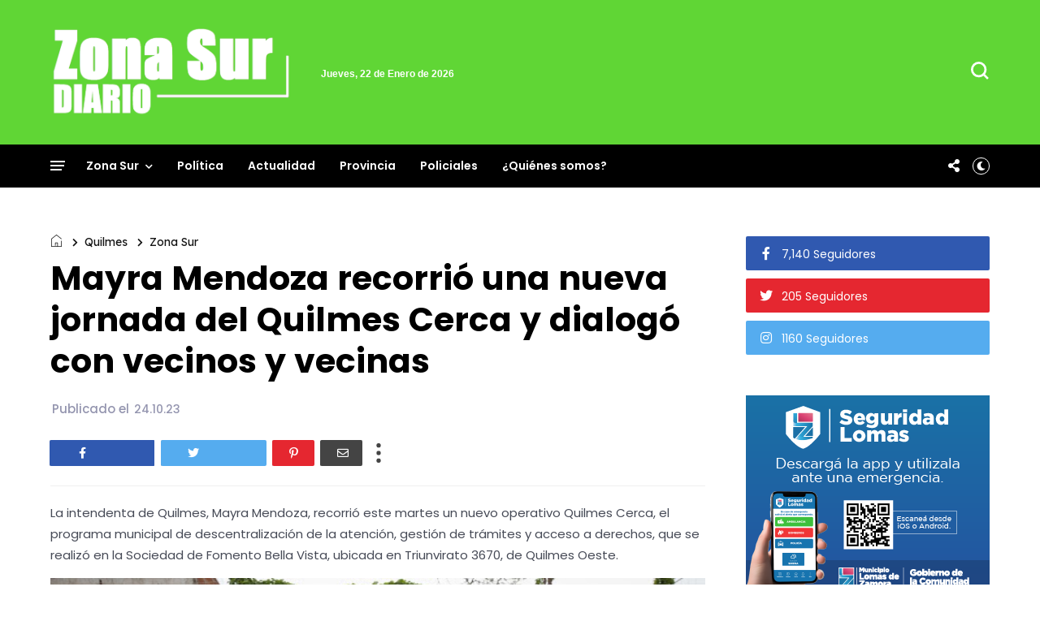

--- FILE ---
content_type: text/html; charset=UTF-8
request_url: https://www.zonasurdiario.com.ar/2023/10/despues-de-la-matanza-almirante-brown.html
body_size: 85178
content:
<!DOCTYPE html>
<html class='v2' dir='ltr' xmlns='http://www.w3.org/1999/xhtml' xmlns:b='http://www.google.com/2005/gml/b' xmlns:data='http://www.google.com/2005/gml/data' xmlns:expr='http://www.google.com/2005/gml/expr' xmlns:og='http://ogp.me/ns#'>
<head>
<link href='https://www.blogger.com/static/v1/widgets/335934321-css_bundle_v2.css' rel='stylesheet' type='text/css'/>
<!-- Global site tag (gtag.js) - Google Analytics -->
<script async='async' src='https://www.googletagmanager.com/gtag/js?id=G-444T15L1BC'></script>
<script>
  window.dataLayer = window.dataLayer || [];
  function gtag(){dataLayer.push(arguments);}
  gtag('js', new Date());

  gtag('config', 'G-444T15L1BC');
</script>
<meta content='zz3gbwmfirtl60kmlhn6yr624ltxaa' name='facebook-domain-verification'/>
<meta content='width=device-width, initial-scale=1' name='viewport'/>
<meta content='text/html; charset=UTF-8' http-equiv='Content-Type'/>
<meta content='blogger' name='generator'/>
<link href='https://www.zonasurdiario.com.ar/favicon.ico' rel='icon' type='image/x-icon'/>
<link href='https://www.zonasurdiario.com.ar/2023/10/despues-de-la-matanza-almirante-brown.html' rel='canonical'/>
<link rel="alternate" type="application/atom+xml" title="Zona Sur Diario - Atom" href="https://www.zonasurdiario.com.ar/feeds/posts/default" />
<link rel="alternate" type="application/rss+xml" title="Zona Sur Diario - RSS" href="https://www.zonasurdiario.com.ar/feeds/posts/default?alt=rss" />
<link rel="service.post" type="application/atom+xml" title="Zona Sur Diario - Atom" href="https://www.blogger.com/feeds/2028841316471004885/posts/default" />

<link rel="alternate" type="application/atom+xml" title="Zona Sur Diario - Atom" href="https://www.zonasurdiario.com.ar/feeds/7434644560946606854/comments/default" />
<!--Can't find substitution for tag [blog.ieCssRetrofitLinks]-->
<link href='https://blogger.googleusercontent.com/img/b/R29vZ2xl/AVvXsEiVKZMmQ-SV6aS4muAE4J9_HV2Q3QCQUC5VHxAzCg0LClY2Y5e1fxXA06IS6gcabVyLwx7QOJ5fkm2oAP-uUp4gkOyKk5oowVTi5-JqPknnmeSrVEHRD2sETgPGlbWmYuwNUb_-aH3ip79nFlVTwIz-I5vhOkDbgmgEnPXUUcx5zHKXTA-NWNh0eDf3hAc/w640-h428/WhatsApp%20Image%202023-10-24%20at%203.05.29%20PM.jpeg' rel='image_src'/>
<meta content='https://www.zonasurdiario.com.ar/2023/10/despues-de-la-matanza-almirante-brown.html' property='og:url'/>
<meta content='Después de La Matanza, Almirante Brown es el distrito donde el peronismo sacó la mayor diferencia' property='og:title'/>
<meta content='Portal de noticias de la zona sur del conurbano bonaerense' property='og:description'/>
<meta content='https://blogger.googleusercontent.com/img/b/R29vZ2xl/AVvXsEiVKZMmQ-SV6aS4muAE4J9_HV2Q3QCQUC5VHxAzCg0LClY2Y5e1fxXA06IS6gcabVyLwx7QOJ5fkm2oAP-uUp4gkOyKk5oowVTi5-JqPknnmeSrVEHRD2sETgPGlbWmYuwNUb_-aH3ip79nFlVTwIz-I5vhOkDbgmgEnPXUUcx5zHKXTA-NWNh0eDf3hAc/w1200-h630-p-k-no-nu/WhatsApp%20Image%202023-10-24%20at%203.05.29%20PM.jpeg' property='og:image'/>
<title>
Después de La Matanza, Almirante Brown es el distrito donde el peronismo sacó la mayor diferencia | Zona Sur Diario
</title>
<link crossorigin='anonymous' href='https://fonts.googleapis.com' rel='preconnect'/>
<link crossorigin='anonymous' href='https://fonts.gstatic.com' rel='preconnect'/>
<link href='https://cdnjs.cloudflare.com' rel='dns-prefetch'/>
<link href='https://ajax.googleapis.com' rel='dns-prefetch'/>
<link href='https://www.blogger.com' rel='dns-prefetch'/>
<link href='https://1.bp.blogspot.com' rel='dns-prefetch'/>
<link href='https://2.bp.blogspot.com' rel='dns-prefetch'/>
<link href='https://3.bp.blogspot.com' rel='dns-prefetch'/>
<link href='https://4.bp.blogspot.com' rel='dns-prefetch'/>
<link href='https://blogger.googleusercontent.com' rel='dns-prefetch'/>
<link as='style' crossorigin='anonymous' href='https://cdnjs.cloudflare.com/ajax/libs/font-awesome/5.13.1/css/all.min.css' integrity='sha256-2XFplPlrFClt0bIdPgpz8H7ojnk10H69xRqd9+uTShA=' onload='this.onload=null;this.rel=&#39;stylesheet&#39;' rel='preload'/>
<noscript><link crossorigin='anonymous' href='https://cdnjs.cloudflare.com/ajax/libs/font-awesome/5.13.1/css/all.min.css' integrity='sha256-2XFplPlrFClt0bIdPgpz8H7ojnk10H69xRqd9+uTShA=' rel='stylesheet'/></noscript>
<!-- Open Graph Meta Tags BEGIN -->
<!-- Open Graph Meta Tags END -->
<style id='page-skin-1' type='text/css'><!--
/*
-----------------------------------------------
Blogger Template
Name:     Busan
Designer: Salman Farooqui
URL:      http://themeforest.net/user/TemplatesZoo
---------------------------------------------------------- */
/* ------------Variable Declarations-----------
-------------------------------------------------
<Variable name="string.alternate.logo" description="Alternative Logo for Dark Theme" type="string"/>
<Variable name="string.menu.hot" description="Menu Label Text 1" type="string"/>
<Variable name="string.menu.new" description="Menu Label Text 2" type="string"/>
<Variable name="string.loader.more" description="New Posts Loader Text" type="string"/>
<Variable name="string.loader.loading" description="New Posts Loading Text" type="string"/>
<Variable name="string.loader.nomore" description="No More Posts Text" type="string"/>
<Variable name="string.popular.title" description="Title of Popular Section on Homepage" type="string"/>
<Variable name="string.video.viewall" description="View All Link in Video on Homepage" type="string"/>
<Variable name="string.latest.title" description="Latest Posts Title on Homepage" type="string"/>
<Variable name="subscribe.heading.text" description="Subscribe By Email Heading" type="string"/>
<Variable name="string.next.story" description="Next Post Text on Post Pages" type="string"/>
<Variable name="string.related.head" description="Related Posts Heading" type="string"/>
<Variable name="comment.blogger.tab" description="Blogger Comment Tab Text" type="string"/>
<Variable name="comment.disqus.tab" description="Disqus Comment Tab Text" type="string"/>
<Variable name="string.loader.url" description="Loader Image" type="string"/>
<Variable name="string.loaderdark.url" description="Dark Loader Image" type="string"/>
<Variable name="menu.below.gradient" description="Below Menu Hover Gradient" type="string"/>
<Group description="Blog Title" selector=".Header h1">
<Variable name="blog.title.color" description="Blog Title Color" type="color" default="#000000"/>
<Variable name="blog.title.font" description="Blog Title Font" type="font" default="normal 700 46px Poppins"/>
<Variable name="blog.description.color" description="Description Color" type="color" default="#000000"/>
<Variable name="blog.description.font" description="Description Font" type="font" default="normal normal 16px Poppins"/>
<Variable name="blog.darktitle.color" description="Blog Title DarkMode Color" type="color" default="#ffffff"/>
<Variable name="blog.darkdescription.color" description="Description DarkMode Color" type="color" default="#f7f7f7"/>
</Group>
<Group description="Top Bar" selector=".top-wrapper">
<Variable name="top.background.color" description="Background Color" type="color" default="#ffffff"/>
<Variable name="top.text.color" description="Text Color" type="color" default="#000000"/>
<Variable name="top.text.font" description="Text Font" type="font" default="normal 500 15px Poppins"/>
<Variable name="search.icon.color" description="Search Icon Color" type="color" default="#000000"/>
</Group>
<Group description="Main Menu" selector=".allmenu">
<Variable name="menu.background.color" description="Menu Background Color" type="color" default="#15181a"/>
<Variable name="menu.navicon.color" description="Nav Icon Color" type="color" default="#ffffff"/>
<Variable name="menu.text.color" description="Menu Text Color" type="color" default="#ffffff"/>
<Variable name="menu.text.hover" description="Menu Text Hover Color" type="color" default="#ffffff"/>
<Variable name="menu.arrow.color" description="Menu Arrow Color" type="color" default="#ffffff"/>
<Variable name="menu.text.font" description="Menu Text Font" type="font" default="normal 600 14px Poppins"/>
<Variable name="hot.background.color" description="Hot Background Color" type="color" default="#e70422"/>
<Variable name="hot.text.color" description="Hot Text Color" type="color" default="#ffffff"/>
<Variable name="new.background.color" description="New Background Color" type="color" default="#0651cd"/>
<Variable name="new.text.color" description="New Text Color" type="color" default="#ffffff"/>
<Variable name="options.icon.color" description="Menu Right Icon Colors" type="color" default="#ffffff"/>
<Variable name="submenu.background.color" description="Sub Menu Background Color" type="color" default="#de2442"/>
<Variable name="submenu.text.color" description="SubMenu Text Color" type="color" default="#ffffff"/>
<Variable name="submenu.text.hover" description="SubMenu Text Hover Color" type="color" default="#ffffff"/>
<Variable name="submenu.loader.color" description="SubMenu Loader Color" type="color" default="#ffffff"/>
<Variable name="submenu.text.font" description="SubMenu Text Font" type="font" default="normal 500 15px Lexend"/>
<Variable name="subpost.background.color" description="SubMenu Posts Background Color" type="color" default="#ffffff"/>
<Variable name="subpost.border.color" description="SubMenu Posts Border Color" type="color" default="#e9e9e9"/>
<Variable name="subpost.text.color" description="SubMenu Posts Text Color" type="color" default="#000000"/>
<Variable name="subpost.text.font" description="SubMenu Posts Text Font" type="font" default="normal 500 13px Poppins"/>
</Group>
<Group description="Hidden Menu" selector=".navicon">
<Variable name="hidden.background.color" description="HiddenMenu Background Color" type="color" default="#fff0f0"/>
<Variable name="hidden.border.color" description="HiddenMenu Border Color" type="color" default="#f3eaea"/>
<Variable name="hidden.head.color" description="HiddenMenu Head Color" type="color" default="#e70422"/>
<Variable name="hidden.head.font" description="HiddenMenu Head Font" type="font" default="normal 500 14px Lexend"/>
<Variable name="hidden.menu.color" description="HiddenMenu Menu Color" type="color" default="#322c2c"/>
<Variable name="hidden.menu.font" description="HiddenMenu Menu Font" type="font" default="normal 500 13px Poppins"/>
</Group>
<Group description="Main Menu Mobile" selector="#menuscroll">
<Variable name="mobile.navicon.color" description="Mobile Menu Icon Color" type="color" default="#454545"/>
<Variable name="mobile.navicon.background" description="Mobile Menu Icon Background" type="color" default="#ffffff"/>
<Variable name="mobile.text.color" description="Mobile Menu Icon Text Color" type="color" default="#eb1c15"/>
<Variable name="mobile.background.color" description="Mobile Dropdown Background Color" type="color" default="#d93f3a"/>
<Variable name="mobile.border.color" description="Mobile Dropdown Border Color" type="color" default="#dd5e59"/>
<Variable name="mobile.arrow.color" description="Mobile Dropdown Arrow Hover Color" type="color" default="#d9d80c"/>
<Variable name="mobile.text2.color" description="Mobile Dropdown Text Color" type="color" default="#ffffff"/>
<Variable name="mobile.text2.font" description="Mobile Dropdown Text Font" type="font" default="normal 400 13px Lexend"/>
</Group>
<Group description="Trending Posts DropDown" selector="#picon">
<Variable name="mtrend.text.color" description="Trending Post Text Color" type="color" default="#ffffff"/>
<Variable name="mtrend.background.color" description="Trending Post Background Color" type="color" default="#111111"/>
<Variable name="mtrend.border.color" description="Trending Post Border Color" type="color" default="#2d2d2d"/>
</Group>
<Group description="Featured Posts" selector="#slider">
<Variable name="label.text.color" description="Featured Category Text Color" type="color" default="#ffffff"/>
<Variable name="label.text.font" description="Featured Category Text Font" type="font" default="normal 700 11px Oxanium"/>
<Variable name="label.text1.background" description="Featured Category1 Background Color" type="color" default="#e12235"/>
<Variable name="label.text2.background" description="Featured Category2 Background Color" type="color" default="#32b47b"/>
<Variable name="label.text3.background" description="Featured Category3 Background Color" type="color" default="#aa35d6"/>
<Variable name="label.text4.background" description="Featured Category4 Background Color" type="color" default="#f58021"/>
<Variable name="featured.posttitle1.font" description="Featured PostTitle First Font" type="font" default="normal 500 24px Lexend"/>
<Variable name="featured.posttitle.font" description="Featured PostTitle Font" type="font" default="normal 500 15px Lexend"/>
<Variable name="home.date.font" description="Featured PostDate Font" type="font" default="normal 500 12px Poppins"/>
</Group>
<Group description="Category Section Colors" selector=".secb">
<Variable name="categoryall.theme.color1" description="SectionA Color - World" type="color" default="#f53b3b"/>
<Variable name="categoryall.theme.color2" description="Multi Column 1 Color - Fashion" type="color" default="#f58021"/>
<Variable name="categoryall.theme.color3" description="Multi Column 2 Color - Health" type="color" default="#32b47b"/>
<Variable name="latest.theme.color" description="Latest Section Color" type="color" default="#1967D2"/>
<Variable name="categoryall.theme.color4" description="Discover Color" type="color" default="#aa35d6"/>
</Group>
<Group description="Category Section All" selector=".secb">
<Variable name="categoryall.border.color" description="Section Border Color" type="color" default="#ECEDF2"/>
<Variable name="category.text.color" description="Section Title Color" type="color" default="#000000"/>
<Variable name="category.text.font" description="Section Title Font" type="font" default="normal 600 24px Poppins"/>
<Variable name="category.border.color" description="Section Title Default Border Color" type="color" default="#0c0c0c"/>
<Variable name="category.border.color2" description="Section Title Default Full Border Color" type="color" default="#f3f3f6"/>
<Variable name="category.label.color" description="Tab Text Color" type="color" default="#b7b7b7"/>
<Variable name="category.label.font" description="Tab Text Font" type="font" default="normal 400 14px Poppins"/>
<Variable name="category.hover.color" description="Tab Hover Color" type="color" default="#616161"/>
<Variable name="category.active.color" description="Tab Active Color" type="color" default="#000000"/>
<Variable name="category.nav.border" description="Navigation Border Color" type="color" default="#ECEDF2"/>
<Variable name="category.nav.arrow" description="Navigation Arrow Color" type="color" default="#464646"/>
<Variable name="category.nav.hover" description="Navigation Hover Background Color" type="color" default="#232323"/>
<Variable name="category.navicon.hover" description="Navigation Hover Icon Color" type="color" default="#ffffff"/>
<Variable name="category.postlabel.color" description="PostLabel Color" type="color" default="#151515"/>
<Variable name="category.postlabel.font" description="PostLabel Font" type="font" default="normal 600 14px Oxanium"/>
<Variable name="category.posttitle.color" description="PostTitle Color" type="color" default="#000000"/>
<Variable name="category.author.color" description="PostAuthor Color" type="color" default="#545454"/>
<Variable name="category.date.color" description="PostDate Color" type="color" default="#828080"/>
</Group>
<Group description="Blue Category Section" selector=".secop">
<Variable name="categoryx.background.color" description="Second Section Background Color" type="color" default="#1967D2"/>
<Variable name="categoryx.shadow.color" description="Second Section Shadow Color" type="color" default="#D6EEDD"/>
<Variable name="categoryx.title.color" description="Second Section Title Color" type="color" default="#ffffff"/>
<Variable name="categoryx.titleborder.color" description="Second Section Title Border Color" type="color" default="#ffffff"/>
<Variable name="categoryx.titleborder.color2" description="Second Section Title Full Border Color" type="color" default="#5795eb"/>
<Variable name="categoryx.category.color" description="Tab Category Color" type="color" default="#99c1f7"/>
<Variable name="categoryx.activehover.color" description="Tab Category Hover Color" type="color" default="#bdd6f9"/>
<Variable name="categoryx.active.color" description="Tab Category Active Color" type="color" default="#ffffff"/>
<Variable name="categoryx.nav.border" description="Nav Border Color" type="color" default="#5692e5"/>
<Variable name="categoryx.nav.arrow" description="Nav Arrow Color" type="color" default="#e9f2ff"/>
<Variable name="categoryx.nav.shadow" description="Nav Shadow Color" type="color" default="#065cd3"/>
<Variable name="categoryx.nav.hover" description="Nav Hover Background Color" type="color" default="#ffffff"/>
<Variable name="categoryx.navicon.hover" description="Nav Hover Icon Color" type="color" default="#1967d2"/>
<Variable name="categoryx.posttitle.color" description="Second Section PostTitle Color" type="color" default="#ffffff"/>
<Variable name="categoryx.posttitle.font" description="Second Section PostTitle Font" type="font" default="normal 500 14px Poppins"/>
<Variable name="categoryx.date.color" description="Second Section Date Color" type="color" default="#daf5e2"/>
<Variable name="categoryx.date.font" description="Second Section Date Font" type="font" default="normal 500 12px Poppins"/>
</Group>
<Group description="Video Section" selector=".sectionf">
<Variable name="video.background.color" description="Video Section Background Color" type="color" default="#0c0c0c"/>
<Variable name="video.border.color" description="Video Boder Color" type="color" default="#323232"/>
<Variable name="video.icon.color" description="Video Icon Color" type="color" default="#ffffff"/>
<Variable name="video.icon.background" description="Video Icon Background Color" type="color" default="#FF0000"/>
<Variable name="video.label.color" description="Video Label Color" type="color" default="#ffffff"/>
<Variable name="video.posttitle.color" description="Video Post Title Color" type="color" default="#ffffff"/>
<Variable name="video.summary.color" description="Video Description Color" type="color" default="#f7f7f7"/>
<Variable name="video.time.color" description="Video Date Color" type="color" default="#d5d5d5"/>
</Group>
<Group description="Popular Posts Section" selector=".sectionalplr">
<Variable name="popular.title.color" description="Popular Title Color" type="color" default="#000000"/>
<Variable name="popular.title.border" description="Popular Title Border Color" type="color" default="#0c0c0c"/>
<Variable name="popular.tabs.color" description="Popular Tabs Text Color" type="color" default="#b7b7b7"/>
<Variable name="popular.tabs.active" description="Popular Tabs Active Text Color" type="color" default="#000000"/>
<Variable name="popular.posttitle.color" description="Popular Post Title Color" type="color" default="#000000"/>
<Variable name="popular.posttitle.font" description="Popular Post Title Font" type="font" default="normal 500 15px Poppins"/>
</Group>
<Group description="Gallery Section" selector=".glry">
<Variable name="gallery.title.font" description="Gallery Title Font" type="font" default="normal 500 15px Lexend"/>
<Variable name="gallery.count.background1" description="Gallery Image Count Background Color" type="color" default="#e13b43"/>
<Variable name="gallery.count.color" description="Gallery Image Count Color" type="color" default="#ffffff"/>
<Variable name="gallery.arrow.color" description="Gallery Arrow Hover Color" type="color" default="#ffffff"/>
<Variable name="gallery.arrow.background" description="Gallery Arrow Hover Background Color" type="color" default="#232323"/>
</Group>
<Group description="Latest Posts Section" selector=".mainhomec">
<Variable name="latest.title.color" description="Latest Title Color" type="color" default="#000000"/>
<Variable name="latest.icon.color" description="Layout Style Icon Color" type="color" default="#252525"/>
<Variable name="latest.image1.color" description="Latest Post First Label Color" type="color" default="#f53b3b"/>
<Variable name="latest.image2.color" description="Latest Post Second Label Color" type="color" default="#ef7f1f"/>
<Variable name="latest.image3.color" description="Latest Post Third Label Color" type="color" default="#4e89ea"/>
<Variable name="latest.image4.color" description="Latest Post Fourth Label Color" type="color" default="#30C8B0"/>
<Variable name="latest.label.color" description="Label Text Color" type="color" default="#151515"/>
<Variable name="latest.label.font" description="Label Text Font" type="font" default="normal 600 14px Oxanium"/>
<Variable name="latest.posttitle.color" description="Post Title Text Color" type="color" default="#000000"/>
<Variable name="latest.posttitle.font" description="Post Title Text Font" type="font" default="normal 500 22px Poppins"/>
<Variable name="latest.author.color" description="Post Author Text Color" type="color" default="#828080"/>
<Variable name="latest.author.font" description="Post Author Text Font" type="font" default="normal 400 13px Poppins"/>
<Variable name="latest.date.icon" description="Post Date Icon Color" type="color" default="#929090"/>
<Variable name="latest.date.color" description="Post Date Text Color" type="color" default="#828080"/>
<Variable name="latest.date.font" description="Post Date Text Font" type="font" default="normal 400 13px Poppins"/>
<Variable name="latest.comment.color" description="Post Comment Text Color" type="color" default="#9e9e9e"/>
<Variable name="latest.comment.font" description="Post Comment Text Font" type="font" default="normal 400 13px Poppins"/>
<Variable name="latest.summary.color" description="Post Body Text Color" type="color" default="#676767"/>
<Variable name="latest.summary.font" description="Post Body Text Font" type="font" default="normal normal 14px Poppins"/>
<Variable name="latest.load.color" description="Load More Text Color" type="color" default="#ffffff"/>
<Variable name="loadmore.color.one" description="LoadMore Background Color" type="color" default="#1967D2"/>
<Variable name="latest.load.font" description="Load More Text Font" type="font" default="normal 400 15px Lexend"/>
</Group>
<Group description="Discover" selector=".sectiont">
<Variable name="discover.text.color" description="Discover Text Color" type="color" default="#000000"/>
<Variable name="discover.text.font" description="Discover text Font" type="font" default="normal 400 14px Poppins"/>
<Variable name="discover.text.background" description="Sidebar Title Color" type="color" default="#ffffff"/>
</Group>
<Group description="Sidebar Widget Title" selector="#sidebars .widget h2">
<Variable name="sidebar.title.color" description="Sidebar Title Color" type="color" default="#000000"/>
<Variable name="sidebar.title.font" description="Sidebar Title Font" type="font" default="normal 400 18px Lexend"/>
</Group>
<Group description="Sidebar Social" selector=".sicon">
<Variable name="social.icon.color" description="Sidebar Social Icon Color" type="color" default="#ffffff"/>
<Variable name="social.text.color" description="Sidebar Social Text Color" type="color" default="#ffffff"/>
<Variable name="social.text.font" description="Sidebar Social Text Font" type="font" default="normal 400 14px Poppins"/>
<Variable name="social.icon1.background" description="Social Icon 1 Background" type="color" default="#3059B0"/>
<Variable name="social.icon2.background" description="Social Icon 2 Background" type="color" default="#E52730"/>
<Variable name="social.icon3.background" description="Social Icon 3 Background" type="color" default="#55ACEF"/>
<Variable name="social.icon4.background" description="Social Icon 4 Background" type="color" default="#F77737"/>
<Variable name="social.icon5.background" description="Social Icon 5 Background" type="color" default="#000000"/>
<Variable name="social.icon6.background" description="Social Icon 6 Background" type="color" default="#000000"/>
<Variable name="social.icon7.background" description="Social Icon 7 Background" type="color" default="#000000"/>
<Variable name="social.icon8.background" description="Social Icon 8 Background" type="color" default="#000000"/>
</Group>
<Group description="Sidebar Subscribe" selector=".follow-by-email-inner">
<Variable name="subs.background.color" description="Sidebar Subscribe Background Color" type="color" default="#ffffff"/>
<Variable name="subs.stripe1.color" description="Border Stripe Color 1" type="color" default="#f53b3b"/>
<Variable name="subs.stripe2.color" description="Border Stripe Color 2" type="color" default="#f3f3f6"/>
<Variable name="subs.stripe3.color" description="Border Stripe Color 3" type="color" default="#1967d2"/>
<Variable name="subs.border.color" description="Sidebar Subscribe Border Color" type="color" default="#2a2c2e"/>
<Variable name="subs.title.color" description="Sidebar Subscribe Title Color" type="color" default="#1b0309"/>
<Variable name="subs.title.font" description="Sidebar Subscribe Title Font" type="font" default="normal 500 19px Poppins"/>
<Variable name="subs.input.background" description="Subscribe Input Background Color" type="color" default="#ffffff"/>
<Variable name="subs.input.border" description="Subscribe Input Border Color" type="color" default="#c5c5c5"/>
<Variable name="subs.button.background" description="Subscribe Button Background Color" type="color" default="#e52730"/>
<Variable name="subs.button.color" description="Subscribe Button Text Color" type="color" default="#ffffff"/>
<Variable name="subs.button.font" description="Sidebar Button Text Font" type="font" default="normal 600 14px Poppins"/>
</Group>
<Group description="Sidebar MustRead" selector=".boxposts">
<Variable name="must.arrow.background" description="Sidebar MustRead Arrow Background" type="color" default="transparent"/>
<Variable name="must.arrow.border" description="MustRead Arrow Border Color" type="color" default="#151515"/>
<Variable name="must.arrow.color" description="MustRead Arrow Icon Color" type="color" default="#151515"/>
<Variable name="must.hover.background" description="MustRead Arrow Hover Background Color" type="color" default="#232323"/>
<Variable name="must.hover.color" description="MustRead Arrow Hover Icon Color" type="color" default="#ffffff"/>
<Variable name="boxed.title.color" description="MustRead PostTitle Color" type="color" default="#ffffff"/>
<Variable name="boxed.title.font" description="MustRead PostTitle Font" type="font" default="normal 500 16px Poppins"/>
<Variable name="images.menu.color" description="MustRead Menu Text Color" type="color" default="#000000"/>
<Variable name="images.menu.background1" description="MustRead Menu Background Color" type="color" default="#ECEFF3"/>
<Variable name="images.menu.font" description="MustRead Menu Text Font" type="font" default="normal 400 12px Lexend"/>
<Variable name="images.dropdown.color" description="MustRead Dropdown Text Color" type="color" default="#ffffff"/>
<Variable name="images.dropdown.font" description="MustRead Dropdown Text Font" type="font" default="normal normal 15px Poppins"/>
<Variable name="images.dropdown.background" description="MustRead Dropdown Background Color" type="color" default="#1d1d1d"/>
</Group>
<Group description="Sidebar Labels Cloud" selector=".cloud-label-widget-content">
<Variable name="labels.cloud.background" description="Sidebar Cloud Labels Background Color" type="color" default="#DDE8F8"/>
<Variable name="labels.cloud.color" description="Sidebar Cloud Labels Text Color" type="color" default="#1967D2"/>
</Group>
<Group description="Footer Section" selector=".footb">
<Variable name="footer.background.color" description="Footer Background Color" type="color" default="#000000"/>
<Variable name="footer.title.color" description="Footer Title Color" type="color" default="#d2d2d2"/>
<Variable name="footer.title.font" description="Footer Title Font" type="font" default="normal 500 15px Lexend"/>
<Variable name="footer.text.color" description="Footer Text Color" type="color" default="#cccccc"/>
<Variable name="footer.text.font" description="Footer Text Font" type="font" default="normal 400 14px Lexend"/>
<Variable name="footer.info.background" description="Footer Credit Background Color" type="color" default="#000000"/>
<Variable name="footer.info.border" description="Footer Credit Border Color" type="color" default="#151515"/>
<Variable name="footer.info.color" description="Footer Credit Text Color" type="color" default="#767676"/>
<Variable name="footer.info.font" description="Footer Credit Text Font" type="font" default="normal 400 14px Lexend"/>
</Group>
<Group description="Below Menu Posts on PostPages" selector=".btslider">
<Variable name="menu.below.size" description="PostList Below Menu Thumbnail Size" type="length" default="98px" min="90px" max="180px"/>
<Variable name="menu.below.background" description="PostList Below Menu Background" type="color" default="#e5e0e0"/>
<Variable name="menu.below.color" description="PostList Below Menu Title Color" type="color" default="#000000"/>
<Variable name="menu.below.font" description="PostList Below Menu Title Font" type="font" default="normal 500 12px Lexend"/>
</Group>
<Group description="PostPage Breadcrumbs" selector=".btbreadc">
<Variable name="bread.home.color" description="Breadcrums Home Icon Color" type="color" default="#151515"/>
<Variable name="bread.text.color" description="Breadcrums Label Color" type="color" default="#151515"/>
<Variable name="bread.text.font" description="Breadcrums Label Font" type="font" default="normal 400 14px Lexend"/>
</Group>
<Group description="PostPage ReviewBox" selector=".reviews">
<Variable name="review.background.color" description="Review Background Color" type="color" default="#fff7f7"/>
<Variable name="review.border.color" description="Review Border Color" type="color" default="#ab8f90"/>
<Variable name="review.title.color" description="Review Title Text Color" type="color" default="#000000"/>
<Variable name="review.description.color" description="Review Description Text Color" type="color" default="#5c4343"/>
<Variable name="review.title.font" description="Review Title Font" type="font" default="normal 500 22px Lexend"/>
<Variable name="review.description.font" description="Review Description Font" type="font" default="normal 400 14px Poppins"/>
<Variable name="reviewbox.background.color" description="Circle Box Background Color" type="color" default="#dd3941"/>
<Variable name="reviewbox.circle.color" description="Circle Background Color" type="color" default="#ffffff"/>
<Variable name="reviewbox.number.color" description="Review Number Color" type="color" default="#1a1a1a"/>
</Group>
<Group description="PostPage Post" selector=".post-outer">
<Variable name="post.title.color" description="Post Title Color" type="color" default="#000000"/>
<Variable name="post.title.font" description="Post Title Font" type="font" default="normal 700 41px Poppins"/>
<Variable name="post.author.color" description="Post PostedBy Color" type="color" default="#616161"/>
<Variable name="post.author.font" description="Post PostedBy Font" type="font" default="normal 500 15px Poppins"/>
<Variable name="post.date.color" description="Post Date Color" type="color" default="#9495af"/>
<Variable name="post.date.font" description="Post Date Font" type="font" default="normal 500 15px Poppins"/>
<Variable name="post.comment.color" description="Post Comment NumberIcon Color" type="color" default="#505050"/>
<Variable name="post.top.border" description="Post Header Border Color" type="color" default="#efefef"/>
<Variable name="post.body.color" description="Post Body Text Color" type="color" default="#464a56"/>
<Variable name="post.body.font" description="Post Body Text Font" type="font" default="normal normal 15px Poppins"/>
<Variable name="post.blockquote.color" description="Post Body Blockquote Icon Color" type="color" default="#f53b3b"/>
<Variable name="post.blockquote.text" description="Post Body Blockquote Text Color" type="color" default="#212121"/>
<Variable name="post.label.icon" description="Post Label Icon Color" type="color" default="#48555a"/>
<Variable name="post.label.border" description="Post Label Border Color" type="color" default="#e9eff1"/>
<Variable name="post.label.color" description="Post Label Text Color" type="color" default="#3c3c3c"/>
<Variable name="post.label.background" description="Post Label Background Color" type="color" default="#F0F5F7"/>
<Variable name="post.label.font" description="Post Label Text Font" type="font" default="normal 500 12px Poppins"/>
<Variable name="post.next.color" description="Post NextStory Text Color" type="color" default="#f53b3b"/>
<Variable name="post.next.font" description="Post NextStory Text Font" type="font" default="normal 600 15px Poppins"/>
<Variable name="post.nextbody.color" description="Post NextStory Post Color" type="color" default="#272727"/>
<Variable name="post.nextbody.font" description="Post NextStory Post Font" type="font" default="normal 500 15px Lexend"/>
<Variable name="post.authorbox.border" description="Post AuthorBox Border Color" type="color" default="#f5f5f5"/>
<Variable name="related.title.color" description="Post RelatedPosts Title Color" type="color" default="#000000"/>
<Variable name="related.title.font" description="Post RelatedPosts Title Font" type="font" default="normal 500 19px Lexend"/>
<Variable name="related.title.border" description="Post RelatedPosts Border Color" type="color" default="#f5f5f5"/>
<Variable name="comment.tabs.font" description="Comment Tabs Font if Multiple Comment System" type="font" default="normal 600 17px Jost"/>
<Variable name="comment.tabs.active" description="Comment Tabs Active Color" type="color" default="#000000"/>
<Variable name="comment.tabs.unactive" description="Comment Tabs Non Active Color" type="color" default="#ababab"/>
<Variable name="comment.header.color" description="Post Comment Header Color" type="color" default="#000000"/>
<Variable name="comment.header.font" description="Post Comment Header Font" type="font" default="normal 600 19px Poppins"/>
<Variable name="comment.show.color" description="Post Comment ShowHide Color" type="color" default="#c9c9c9"/>
<Variable name="comment.show.font" description="Post Comment ShowHide Font" type="font" default="normal 400 14px Lexend"/>
</Group>
<Group description="Link Colors" selector="#mainwrapper">
<Variable name="all.link.color" description="Link Color" type="color" default="#c41515"/>
<Variable name="title.image.hover" description="Homepage PostTitle Hover inside Images" type="color" default="#ffffff"/>
<Variable name="title.outside.hover" description="Homepage PostTitle Hover outside Images" type="color" default="#505050"/>
</Group>
*/
.secb .widget-content>div.acctive,.secop .widget-content .opall,.mul-col .widget-content{position:relative;padding-bottom:44px}.mainhomec .blog-posts .post-outer:first-child,.secpopular,.sectopic .widget-content{position:relative}.secb .widget-content>div.acctive:before,.secop .widget-content .opall:before,.mul-col .widget-content .nx:before,.mainhomec .blog-posts .post-outer:first-child:before,.secpopular:before,.sectopic .widget-content:before{content:'';display:block;width:100%;height:2px;background:#f3f3f6;position:absolute;top:-24px}.nx .post-category:before{content:'';display:block;width:12px;height:8px;position:absolute;left:0;top:4px;border-radius:1px}.sectionall .secb .widget h2.title{border-color:#f53b3b}.sectionall .secb .dmore span:hover{background:#f53b3b;color:#fff;border-color:#f53b3b}.sectionall .secb .dmore span.nomorex:hover{background:inherit;color:inherit;border:1px solid #ECEDF2}.sectionall .secb .nx .post-category:before{background:#f53b3b}.sectionv.sectionall{padding-bottom:10px}.secop .widget-content .opall:before{background:#5795eb;left:10px;right:10px;width:auto}.sectionall .secop .widget h2.title{color:#ffffff;border-bottom:2px solid #ffffff}.mul-col .mul1 .nx .post-category:before{background:#f58021}.sectionall .mul-col .mul1 .widget h2.title{border-color:#f58021}.sectionall .mul-col .mul1 .dmore span:hover{background:#f58021;color:#fff;border-color:#f58021}.sectionall .mul-col .mul1 .dmore span.nomorex:hover{background:inherit;color:inherit;border:1px solid #ECEDF2}.mul-col .mul2 .nx .post-category:before{background:#32b47b}.sectionall .mul-col .mul2 .widget h2.title{border-color:#32b47b}.sectionall .mul-col .mul2 .dmore span:hover{background:#32b47b;color:#fff;border-color:#32b47b}.sectionall .mul-col .mul2 .dmore span.nomorex:hover{background:inherit;color:inherit;border:1px solid #ECEDF2}.plr-inner.sectionall:before{content:'Lo más leído';color:#000000;font:normal 600 24px Poppins;display:inline-block;letter-spacing:.8px;line-height:22px;padding-bottom:8px;margin-bottom:22px;border-bottom:2px solid #0c0c0c;position:relative;z-index:99}#main-wrapper .blog-posts:before{content:'Las últimas noticias';border-bottom:2px solid #1967D2;color:#000000;font:normal 600 24px Poppins;display:inline-block;letter-spacing:.8px;line-height:22px;margin-bottom:22px;padding-bottom:8px;z-index:99;position:relative}.loade .sload,.loade p{background:#1967D2;color:#ffffff;font:normal 400 15px Lexend;letter-spacing:2px;cursor:pointer;padding:11px 23px;text-transform:uppercase;border-radius:3px;display:block;text-align:center}.sectionall .sectopic .widget-content:before{left:20px;right:20px;width:auto}.sectionall.sectiont .widget h2.title{width:auto;margin-left:auto;margin-right:auto;left:20px;border-color:#aa35d6}.sectopic .widget-content a span:hover{color:#aa35d6}
.mainhomec .jump-link{display:none;}.byvideo .vl1 .circle{right:32px;top:32px}.byvideo .vl2 .circle.sml{left:auto;right:32px}.mainswap .heading,.footb #label_with_thumbs .posttitle,#sidebars .postlist h3.heading,#sidebars .boxposts h3.heading,.nx .heading,.ny .heading{overflow:hidden;display:-webkit-box;-webkit-line-clamp:3;-webkit-box-orient:vertical}.byvideo .vl2 h3.heading.otpx,.bygallery h3.heading.otpx,.mainblock .btslider .bwrap h3.heading.otpx{overflow:hidden;display:-webkit-box;-webkit-line-clamp:2;-webkit-box-orient:vertical}
.cookie-choices-info{z-index:999999999!important}.top-wrapper{padding:34px 0}.sectionall .widget h2.title a{color:inherit}.sectionf .byvideo.section{box-sizing:border-box}.v-outer{background:#0c0c0c;border-radius:3px;padding:10px;}.vl1 .vloz{height:260px;width:100%;border-radius:3px}.vl2 .vloz{height:102px;width:100%;border-radius:3px}.v-outer .post-category{color:#ffffff;font:normal 600 14px Oxanium;text-transform:uppercase;letter-spacing:.4px}.vl1 .vimg{padding-top:20px;padding-right:20px}.byvideo .widget{position:static}.byvideo .vwall{font-family:'Poppins';font-size:13px;position:relative;display:none}.byvideo:hover .vwall{display:block}.byvideo .vwall a:hover span{color:#f53b3b}.byvideo .vwall .vwinner{right:0;position:absolute;display:block;padding-top:6px;left:0;text-align:right}.byvideo .vwall span{color:#000}.byvideo .vwall span:before{content:'Ver todo'}.byvideo .vwall span:after{content:"\f054";font-weight:600;font-family:'Font Awesome 5 Free';font-size:10px;color:inherit;padding-left:6px;padding-right:2px}.byvideo .v-outer .vdot img{object-fit:cover}.v-outer .vl1{box-sizing:border-box;margin-bottom:20px;border-bottom:1px solid #323232;padding-bottom:20px;border-radius:3px 0 0 0}.v-outer .vl1 .bwrap{width:50%;float:left;padding:21px 24px 20px;box-sizing:border-box}.v-outer .vl1 .vl{width:50%;float:right;position:relative}.v-outer .vl1 .vl img{width:100%}.v-outer .vl2{padding-bottom:20px}.vl2 .vl{position:relative}.vl2 .vls{width:50%;float:left;padding-left:20px;box-sizing:border-box}.vl2 .vls .vl{width:40%;float:left;padding-right:20px;box-sizing:border-box}.vl2 .vls .bwrap{width:60%;float:right;padding-right:20px;box-sizing:border-box}.vl2 .vl img{width:100%;box-sizing:border-box}.vl2 .vls.vlss{border-left:1px solid #323232}.vl1 .v-cat .post-category{font-size:15px}.v-outer .heading{color:#ffffff;font-family:'Poppins'}.v-outer .vl1 .heading{margin:12px 0 12px;font-size:19px;font-weight:600;line-height:27px}.v-outer .vl2 .heading{margin:8px 0 7px;font-size:14px;font-weight:500;line-height:21px}.v-outer .post-desc{font:normal normal 14px 'Poppins';line-height:23px;color:#f7f7f7;margin-bottom:30px}.byvideo time.timeago{color:#d5d5d5;font-family:'Poppins';font-size:12px;font-weight:400}.vl:after{background:#FF0000;border-radius:12px;box-shadow:0 1px 6px rgb(0 0 0 / 15%);color:#ffffff;content:"\f04b";display:block;font-family:"Font Awesome 5 Free";font-weight:600;left:14px;line-height:22px;padding:7px 12px 7px 15px;position:absolute;top:14px;font-size:14px}.vl1 .vl:after{font-size:16px;line-height:16px;padding:13px 16px 13px 19px;top:34px}.dmore span{box-shadow:0 6px 15px 0 rgb(64 79 104 / 5%);border:1px solid #ECEDF2;padding:3px 10px;border-radius:4px;transition:background-color 150ms cubic-bezier(0,0,.2,1),color 150ms cubic-bezier(0,0,.2,1)}.boxposts ul.dropdown-menu li.activv a:after{content:none}.dmore span:hover{background:#232323;color:#ffffff;border-color:#232323}.bygallery .dmore span:hover{background:#232323;color:#ffffff;border-color:#232323}.dmore span.nomorex:hover{background:inherit;color:inherit;border:1px solid #ECEDF2}.secb .widget-content{position:relative}.mainblock .secb h3.heading.otpx a,.mainblock .mul-col h3.heading.otpx a{color:#000000}.secb,.mul-col .widget,.mainhomec{box-sizing:border-box}.sectionb .ny{padding-left:15px}.sectionb .nx{padding-right:15px}.sectionb .nx,.sectionb .ny{width:50%;float:left;box-sizing:border-box}.nx .nla{height:262px;border-radius:3px}.ny .nla{height:86px;width:110px;float:left;border-radius:3px}.ny .bwrap{padding-left:125px}.ny .nyi{margin-bottom:15px;padding-bottom:15px;border-bottom:1px solid #f3f3f6}.ny .nyi:last-child{margin-bottom:0;border-bottom:0;padding-bottom:0}.postinfo{font-family:'Poppins';font-size:12px;font-weight:400;color:#828080}.nx .heading{font-family:'Poppins';font-size:19px;font-weight:600;line-height:27px}.nx .nauthor{display:inline-block;margin-right:10px;font-weight:500;color:#545454}.nx .nauthor span{font-weight:400}.nx .post-desc{font:normal normal 14px Poppins;color:#676767;line-height:23px}.nx .post-desc span:before{content:' ...';letter-spacing:.5px}.nx .postinfo{margin-top:8px;margin-bottom:12px}.nx .bwrap{margin-top:15px}.nx .post-category{color:#151515;font:normal 600 14px Oxanium;text-transform:uppercase;letter-spacing:.4px;display:inline-block;margin-bottom:9px;position:relative;padding-left:19px}.ny .heading{line-height:21px;font-family:'Poppins';font-size:14px;font-weight:500}.ny time{display:block;margin-top:7px}.sectiont.sectionall{max-width:1200px;margin-bottom:38px}.sectopic .widget-content a{width:154px;display:block;font:normal 400 14px Poppins;text-align:center;color:#000000;vertical-align:top;position:relative;box-shadow:0 4px 8px rgb(0 0 0 / 4%),0 0 2px rgb(0 0 0 / 6%),0 0 1px rgb(0 0 0 / 4%);transition:box-shadow .6s cubic-bezier(.068,.8,.170,1);margin-left:23px;margin-right:23px;margin-bottom:30px;float:left}.sectopic .widget-content a:before{content:'';display:block;background:rgb(58 47 47 / 20%);height:100%;width:100%;position:absolute;top:0;z-index:9}.sectopic .widget-content a:hover{box-shadow:0 5px 20px rgb(0 0 0 / 9%)}.sectopic .widget-content a span{transition:color 0.1s;display:block;padding:8px 0;line-height:20px;letter-spacing:.6px;position:relative;z-index:99;background:#ffffff}.sectopic .widget-content a img{border-radius:3px 3px 0 0;height:99px;width:100%;object-fit:cover;display:block}.sectopic .widget-content:after{content:'';display:block;clear:both}.secop{border:0;background:#1967D2;position:relative;border-radius:6px;padding:34px 24px 32px}.secop:after{background:#D6EEDD;content:'';height:100%;width:96%;position:absolute;z-index:-9;top:8px;left:2%;opacity:.8;border-radius:6px}.secop .opi h3.heading.otpx a{background-image:linear-gradient(transparent calc(100% - 2px),#98a7d1 2px);background-image:linear-gradient(transparent calc(100% - 2px),#def1e4 2px)}.secop.mtabs .dmore span{border:1px solid #5692e5;box-shadow:0 6px 15px 0 #065cd3}.sectionall .secop .dmore .xnext:before,.sectionall .secop .dmore .xback:before{color:#e9f2ff}.secop.mtabs .dmore span.nomorex:hover{border:1px solid #5692e5;background:inherit}.secop.mtabs .dmore span:hover{background:#ffffff;border:1px solid #ffffff}.sectionall .secop .dmore .xnext:hover:before,.sectionall .secop .dmore .xback:hover:before{color:#1967d2}.sectionall .secop .dmore .xnext.nomorex:hover:before,.sectionall .secop .dmore .xback.nomorex:hover:before{color:#e9f2ff}.secop.mtabs .dropdown-menu a{color:#99c1f7}.secop.mtabs ul.dropdown-menu li.activv a{color:#ffffff}.secop.mtabs .dropdown-menu a:hover{color:#bdd6f9}.secop.mtabs .ofall .timeago:before{color:inherit}.mul-col.sectionall{margin-bottom:0}.sectiong .lcontent .mul-col .section .widget{margin-bottom:68px}.mul-col .mul-inner{width:50%;float:left;box-sizing:border-box}.mul-col .mul2{padding-left:15px}.mul-col .mul1{padding-right:15px}.mul-col .ny{margin-top:25px}.mul-col .post-desc{display:none}.mul-col .nx .nla{height:262px}.top-wrapper{position:relative;z-index:9999999}.bractive .top-wrapper{position:static;z-index:auto}#modalone{position:fixed;width:600px;left:0;right:0;margin:0 auto;z-index:999999;padding:40px;background:#fff;border-radius:3px;transition:all 0.5s ease;top:-320px;box-shadow:0 10px 40px rgb(0 0 0 / 20%);max-height:60%;max-width:100%;opacity:0;visibility:hidden;overflow-y:auto}#modalone.sractive{top:20%;opacity:1;visibility:visible}.bractive .mainblock{filter:blur(8px);transition:0.3s filter}.bractive .modal-wrapr{background:rgb(21 25 40 / 50%);position:fixed;top:0;bottom:0;left:0;right:0}.s-input{border:1px solid #ECEDF2;background:#fff;padding:16px 24px;width:100%;box-sizing:border-box;box-shadow:0 10px 40px rgb(0 0 0 / 20%);border-radius:3px 3px 0 0;font-family:'Poppins';font-size:19px;font-weight:600;transition:0.15s color ease-out}.s-input::-webkit-input-placeholder{color:#A6A8B3}.s-input::-moz-placeholder{color:#A6A8B3}.s-input:-ms-input-placeholder{color:#A6A8B3}.s-input:-moz-placeholder{color:#A6A8B3}.s-input::-moz-placeholder{opacity:1}#modalone .s-input:focus{outline:0}.search-wrap svg path{fill:#ffffff}.search-info{padding:6px 26px;background:#1967d2;border-radius:0 0 3px 3px;border-left:1px solid #fff;border-right:1px solid #fff;color:#fff;font-family:'Poppins';font-weight:400;text-transform:uppercase;font-size:11px;letter-spacing:2.6px;word-spacing:2px}#layout #modalone{position:static;width:100%;top:0;padding:0;max-height:inherit;opacity:1;visibility: visible;}.search-content{margin-top:34px}.search-content .section{margin:0;float:left;box-sizing:border-box}.search-content .sdv-right{padding-left:15px;width:65%}.search-content .sdv-left{padding-right:15px;width:35%}.search-content .widget h2{font-family:'Poppins';font-weight:500;font-size:17px;margin-bottom:10px;letter-spacing:.8px}.search-content .section .widget{margin:0}#sidebars .popular-posts ul li>a{color:#000;font-family:'Poppins';font-size:14px;font-weight:500;line-height:21px}#sidebars .popular-posts li:first-child>a{padding-bottom:20px;display:block}.search-content .PopularPosts ul{list-style:none;padding:0}.search-content .PopularPosts .widget-content ul li{padding-top:0;padding-bottom:6px}.search-content .sdv-left .widget li{background:#DDE8F8;padding:3px 7px;margin-bottom:6px;margin-right:2px;font-family:'Poppins';font-size:12px;line-height:17px;border-radius:2px;margin-left:0}.search-content .sdv-left .widget li a{color:#1967D2}.search-content .PopularPosts .widget-content ul li img{height:50px;border-radius:3px}.search-content .PopularPosts .widget-content ul li a{color:#000;font-size:13px;font-family:'Poppins';font-weight:400;display:block;line-height:19px}.search-content .PopularPosts .item-thumbnail{margin:0 7px 5px 0}.search-content .PopularPosts .widget-content ul li:last-child{padding-bottom:0}.search-content .PopularPosts .widget-content ul li:last-child .item-thumbnail{margin-bottom:0}.search-content.s-ajax .new-title:before{display:inline-block;color:#0c0c0c;content:'\f002';font-family:'Font Awesome 5 Free';padding-right:8px;font-weight:600;font-size:15px}.search-content.s-ajax .df-title{display:none}.search-content.s-ajax .sdv-right .widget-content{display:none}.search-content.s-ajax .ty-psts:before{content:'Type few more letters';font-weight:400;font-family:'Poppins';font-size:14px;letter-spacing:.6px}.sdv-search .xclose{display:none}.sdv-right .dmore{top:1px;left:auto;right:0px;}.sdv-right .widget .dmore>span.nomorex{opacity:.5}.skelt{display:none}.sdv-right .skelt{display:block}.search-content:not(.s-ajax) .skelt,.search-content:not(.s-ajax) .new-title,.search-content:not(.s-ajax) .new-psts,.search-content:not(.s-ajax) .ty-psts{display:none}.s-loaded .sdv-right .skelt{display:none}.sdv-right .dmore{display:none}.s-loaded .sdv-right .dmore{display:block}.sdv-search .s-nav .sdv-right .skelt{display:block}.search-content.s-nav .new-psts{display:none}.search-content.s-end .skelt{display:none}.new-title a{color:inherit}.sxi h3.heading{font-family:'Poppins';font-size:13px;font-weight:500;color:#000;line-height:16px;margin-bottom:3px}.sxi h3.heading a{color:inherit}.srch .postinfo{font-size:11px}.srch .thmb{margin-bottom:16px}.srch .thmb>a{float:left}.srch .bwrap{padding-left:84px}.srch .nla{height:54px;width:70px;border-radius:2px}.sdv-right .isposts.smposts:before{content:'no more posts'}.sdv-right .isposts.nposts:before{content:'0 result found'}.sdv-right .isposts{font-family:'Poppins';font-size:14px;letter-spacing:.3px;word-spacing:0;display:none;}.s-end .sdv-right .isposts{display:block;}.vx{width:100%;padding-right:3px;box-sizing:border-box}.vy{width:28%;float:right;padding-left:3px;box-sizing:border-box}.vx .nla{width:100%;height:356px;border-radius:3px 0 0 3px}.vy .nla{height:155px;width:100%}.vy .vyi:first-child{padding-bottom:3px}.vy .vyi:last-child{padding-top:3px}.vy .vyi:first-child .nla{border-radius:0 3px 0 0}.vy .vyi:last-child .nla{border-radius:0 0 3px 0}.bygallery{position:relative}.sectionall .bygallery .widget h2.title{border-bottom:none;font:normal 500 15px Lexend;line-height:24px;letter-spacing:1.2px;background:#ff00;padding:5px 16px;color:#fff;position:absolute;top:0;margin:0;box-sizing:border-box;border-radius:0 0 3px 0;z-index:99;backdrop-filter:blur(100px)}.sectionall .bygallery .widget h2.title a:before{display:inline-block;color:inherit;content:'\f03e';font-family:'Font Awesome 5 Free';padding-right:7px}.bygallery .dmore{position:static}.bygallery .dmore span{position:absolute;top:50%;transform:translateY(-50%);z-index:9996;background:#fff;border:1px solid #ededed;color:#000;padding:11px 18px;box-shadow:0 5px 20px rgb(0 0 0 / 9%);border-radius:100%;opacity:0;transition:opacity 0.3s,transform 0.3s}.bygallery:hover .dmore span{opacity:1}.bygallery .xback{left:15px}.bygallery .xnext{right:15px}.bygallery:hover .dmore span.xnext{transform:translate(35px,-50%)}.bygallery:hover .dmore span.xback{transform:translate(-35px,-50%)}.bygallery .dmore span:before{font-size:14px}.bygallery .dmore span.nomorex:hover{color:#000;background:#fff;border:1px solid #ededed}.bygallery .vxi,.bygallery .vyi{position:relative}.bygallery .imgc{position:absolute;right:15px;padding:1px 7px;line-height:21px;color:#ffffff;border-radius:3px;top:15px;font-family:'Poppins';font-size:12px;font-weight:500;z-index:99;background:rgb(0 0 0 / 27%);backdrop-filter:saturate(180%) blur(10px);-webkit-backdrop-filter:saturate(180%) blur(10px)}.bygallery .vxi .imgc{background:#e13b43}.bygallery .imgc:before{display:inline-block;color:inherit;content:'\f03e';font-family:'Font Awesome 5 Free';padding-right:5px}.bygallery .nla{position:relative}.bygallery .bwrap{position:absolute;z-index:99;bottom:0}.bygallery .bwrap{padding:14px 14px}.bygallery .vx .bwrap{padding:14px 16px}.bygallery .vx h3.heading.otpx{font-size:23px;font-weight:600;line-height:27px;padding-bottom:2px;}.bygallery h3.heading.otpx{font-family:'Poppins';font-size:15px;font-weight:500;color:#fff;line-height:21px;margin-bottom:3px}.bygallery time{color:#fff;font:normal 500 11px Poppins}.bygallery .vx .nauthor,.bygallery .vx time{color:#fff;font:normal 500 12px Poppins;display:inline-block;margin-right:10px}.bygallery .nla:before{background:rgba(0,0,0,0) linear-gradient(to bottom,transparent 0,rgb(40 24 24 / 55%) 100%) repeat scroll 0 0;content:"";height:90px;left:0;position:absolute;bottom:0;width:100%}.bygallery .vx .nla:before{height:110px}.bygallery .vx .post-category{color:#fff;text-transform:uppercase;font-family:'Poppins';font-size:13px;font-weight:600;margin-bottom:3px;display:inline-block;}.thmb{position:relative}.circle{position:absolute;display:inline-block;z-index:9;right:16px;top:16px;height:46px}.circle.sml{left:44px;right:auto;top:auto;bottom:9px;height:38px}.circle.sml span{font-size:9px;padding-left:1px}.secb .ny .circle.sml,.mul-inner .ny .circle.sml{left:64px;bottom:auto;top:35px}.secop .circle{right:12px;top:12px}.bts-inner .circle.sml{top:6px;right:12px;left:auto}.circle:before{content:'';position:absolute;z-index:-1;left:3px;top:3px;width:40px;height:40px;border-radius:50%;background:rgba(0,0,0,.35);filter:drop-shadow(1px 2px 4px #121212)}.circle>div{left:50%;position:absolute;top:50%;transform:translate(-50%,-50%);color:#fff;font-family:'Poppins';font-size:13px;font-weight:500;letter-spacing:.2px;white-space:nowrap;padding-top:1px}.circle span{font-size:10px;padding-left:1px}.circle.sml:before{width:34px;height:34px}.circle.sml>div{font-size:12px;letter-spacing:0}.pt-outer .circle{right:auto;left:16px}#sidebars .sideposts{overflow:visible}#sidebars .sideposts,#sidebars .widget.PopularPosts{box-sizing:border-box}.sectionall #sidebars .sideposts.widget h2{margin-bottom:20px}#sidebars .sideposts span.dmore{right:1px;top:2px; left: auto; bottom: auto;}.sidebar-c a{position:relative;display:block;height:52px;width:100%;margin-bottom:9px}.sidebar-c a:before{content:'';background:rgb(0 0 0 / 50%);height:100%;width:100%;position:absolute;z-index:99;border-radius:3px}.sidebar-c img{width:100%;height:52px;object-fit:cover;border-radius:3px}.sidebar-c span{position:absolute;white-space:nowrap;color:#fff;z-index:9999;left:0;top:50%;transform:translateY(-50%);display:block;font-family:'Poppins';line-height:20px;padding-left:20px;font-weight:400;letter-spacing:.4px;font-size:15px}.sidebar-c a:after{content:'\f054';color:#fff;display:block;position:absolute;z-index:999;right:0;top:50%;transform:translateY(-50%);margin-right:20px;font-family:'Font Awesome 5 Free';font-weight:600;font-size:11px;opacity:.5;transition:opacity 150ms cubic-bezier(0,0,.2,1)}.sidebar-c a:hover:after{opacity:1}.review.rvw-f{position:relative;background:#dd3941;margin-bottom:30px;margin-top:30px}.review-t{margin-right:150px;padding:24px 30px;background:#fff7f7;border:2px solid #ab8f90;border-right:none;min-height:52px}.review-t>div{color:#000000;font:normal 500 22px Lexend;margin-bottom:6px;letter-spacing:.2px;line-height:28px}.review-t>p{color:#5c4343;font:normal 400 14px Poppins;margin:0;line-height:23px}.review-c{position:absolute;right:35px;top:50%;height:72px;transform:translateY(-50%)}.circle-p>div{left:50%;position:absolute;top:50%;transform:translate(-50%,-50%);color:#1a1a1a;font-family:'Poppins';font-size:20px;font-weight:600;letter-spacing:.2px;white-space:nowrap;padding-top:1px}.circle-p:before{content:'';position:absolute;z-index:-1;left:-5px;top:-5px;width:82px;height:82px;border-radius:50%;background:#ffffff}.circle-p span{font-size:13px;padding-left:1px}.review.rvw-s{position:relative;height:86px;padding:10px 0;background:#fff7f7;border:2px solid #ab8f90;width:112px;border-radius:3px;margin:20px 0}.rvw-s .review-c{right:auto;left:20px}.rvw-s .circle-p:before{content:none} body .CSS_LIGHTBOX{z-index:9999999999}a:active{outline:none}a{color:#c41515;text-decoration:none}a:focus{outline:0}a img{border:0}html{background:#fff}body{padding:0;font-family:Lexend}
/* Dark Theme Start*/
.darktheme #header-wrapper #header-inner{background:url(https://blogger.googleusercontent.com/img/a/AVvXsEjE8PAqaecstvK0I7v2gs7OsRVb8gWhRpd0cHf6aYn_PMVKQpNTGD0CvUdW-bWftB6PEJEiCNvHUOM_0xzVWr9GGEfBEVFPPyb5qaJiUxmmRISmwkEKZ_3GCxgw93PYrKJ9RdGyJ5R3idl-mT8k6sqEErUl00wkWW2uGU6jJoxaBGK0injHvtrY5YMw=s1302);background-repeat:no-repeat;background-position:center;background-size:cover;}.darktheme #header-wrapper #header-inner img {visibility: hidden!important;}.darktheme .secb .widget-content > div:before, .darktheme .secop .widget-content .opall:before, .darktheme .mul-col .widget-content .nx:before, .darktheme .mainhomec .blog-posts .post-outer:first-child:before, .darktheme .secpopular:before, .darktheme .sectopic .widget-content:before{background: #404040;}.darktheme .v-outer {background: #121212;}.darktheme .sectionall .mul-col .mul1 .widget h2.title, .darktheme .sectionall .mul-col .mul2 .widget h2.title { border-color: #b7b7b7; }.darktheme .top-inner .toprightc{background:#1a1a1a}.darktheme .search-wrap svg path{fill:#fbfbfb}.darktheme .secop .widget-content .opall:before{background:#404040}.darktheme .secop.mtabs .dropdown-menu a:hover{color: #6b6b6b;}.darktheme .mainhomec,.darktheme .poptwo .sectionalplr,.darktheme .mul-col .widget,.darktheme .secb,.darktheme #sidebars .sideposts,.darktheme #sidebars .widget.PopularPosts{background:transparent;}.darktheme .sectopic .widget-content a span{background:#6c6c6c}.darktheme .sectopic .widget-content a span:hover{color:#000}.darktheme .dmore span{border:1px solid #5a5a5a}.darktheme .dmore span.nomorex:hover{border:1px solid #5a5a5a}.darktheme .plr-inner #pop-tabs h2.is-active{color:#f7f7f7}.darktheme .sectionall.glry .widget h2.title{border:none}.darktheme .mainblock .secb h3.heading.otpx a,.darktheme .mainblock .mul-col h3.heading.otpx a,.darktheme #sidebars .opin .opall .bwrap h3{color:#ebebeb}.darktheme .nx .nauthor{color:#b3b3b3}.darktheme .nx .post-category{color:#ebebeb}.darktheme .postinfo{color:#b3b3b3}.darktheme .ny .nyi{border-bottom:1px solid #363636}.darktheme .ny .nyi:last-child{border-bottom:none}.darktheme .secop{background:#282828}.darktheme .secop.mtabs .dropdown-menu a{color:#9b9b9b}.darktheme .secop.mtabs .dmore span{border: 1px solid #5a5a5a; box-shadow: 0 6px 15px 0 #242424;}.darktheme .secop .timeago{color:#cfcfcf}.darktheme .secop.mtabs .ofall .timeago:before{color:inherit}.darktheme .sectionall .secop .dmore .xnext:hover:before,.darktheme .sectionall .secop .dmore .xback:hover:before{color:#999494}.darktheme .secop.mtabs .dmore span.nomorex:hover{border:1px solid #404040}.darktheme .secop:after{background:#4a4a4a}.darktheme .Header h1{color:#ffffff}.darktheme .descriptionwrapper{color:#f7f7f7}.darktheme .sectopic .widget-content a{color:#f7f7f7}.darktheme .secua .widget-content .mluix .heading{color:#ebebeb}.darktheme #picon i,.darktheme #socicon i{color:#d8d8d8}.icons-wrap #switch{color:#ffffff;border-radius:100%;cursor:pointer}.icons-wrap #switch:before{font-weight:600;font-family:'Font Awesome 5 Free';font-size:11px;color:inherit;content:'\f186';border:1px solid #ffffff;padding:4px;border-radius:100%;vertical-align:top}.darktheme .icons-wrap #switch:before{content:'\f185';color:#d8d8d8;border:1px solid #d8d8d8}.darktheme #header-wrapper #header-inner{background:url(https://blogger.googleusercontent.com/img/a/AVvXsEjE8PAqaecstvK0I7v2gs7OsRVb8gWhRpd0cHf6aYn_PMVKQpNTGD0CvUdW-bWftB6PEJEiCNvHUOM_0xzVWr9GGEfBEVFPPyb5qaJiUxmmRISmwkEKZ_3GCxgw93PYrKJ9RdGyJ5R3idl-mT8k6sqEErUl00wkWW2uGU6jJoxaBGK0injHvtrY5YMw=s1302);background-repeat:no-repeat;background-position:center;background-size:cover}.darktheme,.darktheme body{background:#1c1c1c;position:relative;z-index:0}.darktheme .top-wrapper{background:#1a1a1a}.darktheme .topmenuu a{color:#c1c1c1}.darktheme body .menuwrapper .allmenu{background:#303030}.darktheme .menuwrapper .navicon span{background:#dfdfdf}.darktheme ul.w2bmenu li a{color:#dfdfdf!important}.darktheme .subdown:after,.darktheme ul.w2bmenu>li>a:after{color:#bbb}.darktheme .msocial i{fill:#d8d8d8}.darktheme .menutwo ul li a{color:#dfdfdf}.darktheme .submenu ul li a{color:#151515!important}.darktheme .submenu ul li.hoverover a,.darktheme ul.w2bajaxmenu li.hoverover .menuArrow:before,.darktheme .menuy li.nomega .submenu ul li:hover a{color:#ed3042!important}.darktheme .menutwo .widget h2{color:#ed3042}.darktheme .menuing .widget-content>ul>li>a:hover{color:#ffffff!important}.darktheme .menuwrapper .navicon:hover span{background:#fff}.darktheme .menux .ptrend span.slicknav_menutxt:before{color:#d8d8d8}.darktheme .social-s:before{color:#d8d8d8}.darktheme .menux .ptrend span.slicknav_menutxt:hover:before,.darktheme .social-s:hover:before{color:#e1e1e1}.darktheme .ptrend .slicknav_nav a{color:#dfdfdf}.darktheme .menut .msocial{background:#111}.darktheme .dmenu{color:#dfdfdf}.darktheme .slicknav_btn{background-color:#2c2c2c}.darktheme .slicknav_menu .slicknav_icon-bar{background-color:#a9a9a9}.darktheme .menu-container .menuxy .widget-content>ul{background:#2c2c2c;border:1px solid #3a3a3a}.darktheme .menu-container .menuxy .widget-content>ul>li a{color:#dfdfdf}.darktheme .menu-container .menuxy .widget-content ul>li>ul>li>a{color:#b9b9b9}.darktheme ul.w2bajaxmenu ul.verticlemenu{background:#2c2c2c}.darktheme ul.w2bajaxmenu ul.verticlemenu:after{background:#2c2c2c}.darktheme .submenu ul li a{color:#dfdfdf!important}.darktheme ul.w2bajaxmenu li div.submenu{background:#3e3e3e;border-bottom:1px solid #464646!important}.darktheme ul.w2bajaxmenu ul.postslist{border-top:1px solid #3e3e3e!important;border-right:1px solid #3e3e3e!important;border-left:1px solid #3e3e3e!important;background:#3e3e3e}.darktheme .postslist h5{color:#dfdfdf}.darktheme ul.w2bajaxmenu .loader{color:#dfdfdf}.darktheme ul.w2bmenu li a{color:#dfdfdf!important}.darktheme ul.w2bajaxmenu ul.postslist li .imgCont img{background-color:#2c2c2c}.darktheme ul.w2bajaxmenu ul.postslist li .imgCont{border:1px solid #3e3e3e}.darktheme li.nomega .submenu ul li.hoverover a{color:#dfdfdf!important}.darktheme ul.w2bajaxmenu ul.postslist li a{color:#ebebeb ! important}.darktheme .mainswap .heading{color:#f7f7f7}.darktheme .lauthor,.darktheme #slider .timeago{color:#dfdfdf}.darktheme .mainswap .post-category{color:#f9f9f9}.darktheme .swapl .bwrap .post-category{background:#d53040}.darktheme .sectionall .widget h2.title,.darktheme .sectiona h2,.darktheme h2.poon,.darktheme #sidebars .widget h2{border-bottom:2px solid #b7b7b7}.darktheme .sectionall .widget h2.title,.darktheme .sectiona h2,.darktheme h2.poon,.darktheme #sidebars .widget h2,.darktheme .plr-inner.sectionall:before,.darktheme #main-wrapper .blog-posts:before,.darktheme .sectionall #sidebars .widget h2,.darktheme .footerall h2{color:#efefef}.darktheme .mtabs ul.dropdown-menu li.activv a{color:#f9f9f9}.darktheme .dmore{background:transparent;color:#c9c9c9}.darktheme .secua h3.heading.otpx a,.darktheme .nli3 h3.heading.otpx a,.darktheme .secta h3.heading.otpx a,.darktheme .opi h3.heading.otpx a,.darktheme .sectionalplr .popular-posts li .item-title a,.darktheme #sidebars .popular-posts li .item-title a,.darktheme .post-title a,.darktheme .opin h3.heading.otpx a,.darktheme .btsx h3.heading.otpx a{background-image:linear-gradient(transparent calc(100% - 2px),#c1c1c1 2px)}.darktheme h3.heading.otpx a,.darktheme .sectionalplr .popular-posts .item-title a,.darktheme #sidebars .popular-posts .item-title a,.darktheme .post-title a{background-image:linear-gradient(transparent calc(100% - 2px),#dfdfdf 2px)}.darktheme .secb .nli2 .post-category,.darktheme .secop .op1 .post-category,.darktheme .secua .post-category,.darktheme .nl1 .post-category{color:#f9f9f9}.darktheme .sectionb .widget .nl1 .heading,.darktheme .sectionb .nli2 .bwrap .heading,.darktheme .secua .widget-content .heading,.darktheme .secvp .widget-content .heading,.darktheme .boxposts .widget-content .heading,.darktheme #sidebars .boxposts .widget-content .heading a,.darktheme .vli1 .bwrap a,.darktheme .vli2 .bwrap a,.darktheme .byvideo h3.heading{color:#f1f1f1}.darktheme .nli3 .heading{font-weight:500}.darktheme .nli1 .timeago,.darktheme .nli2 .timeago,.darktheme .secua .timeago,.darktheme .byvideo .timeago,.darktheme .secvp .timeago,.darktheme .boxposts .timeago{color:#dfdfdf}.darktheme .nlii3>div{border-bottom:1px solid #262626}.darktheme .sectionalplr{background:#1c1c1c}.darktheme .plr-inner.sectionall:before{border-bottom:2px solid #b7b7b7}.darktheme .nli3 .heading,.darktheme .secpopular .widget .item-title a,.darktheme .opymi .heading,.darktheme .opyni .heading,.darktheme .secop .heading,.darktheme .post-title a{color:#ebebeb}.darktheme #pop-tabs h2:first-child{border-right:1px solid #363636}.darktheme #pop-tabs h2{border:1px solid #363636;color:#8f8f8f;background:#363636}.darktheme #pop-tabs h2:first-child{border-left:1px solid #363636}.darktheme .outerimgg{background:#161616}.darktheme .sectionimg .widget .dmore{background:inherit}.darktheme .sectionimg .secvp .widget h2.title{color:#000}.darktheme .sectionimg .secvp:before{border:1px solid #a3a3a3;background:#7a7a7a}.darktheme .sectionall.sectionimg .dmore .xback:before,.darktheme .sectionall.sectionimg .dmore .xnext:before{border:1px solid #3a3a3a;color:#000}.darktheme .secvp .imgdrop,.darktheme .boxposts .imgdrop{color:#b7b7b7;background:#333}.darktheme .sectionall.sectionimg .widget h2.title:after{background:#e99345;box-shadow:4px 0 0 0 #e99345,-9px 0 0 0 #e99345;color:#2c2c2c}.darktheme .secvp ul.dropdown-menu,.darktheme .boxposts ul.dropdown-menu{background:#000}.darktheme .sectionf{background:#101010}.darktheme .vl:after{background:#e32a2a;color:#f9f9f9}.darktheme #main-wrapper .blog-posts:before{border-bottom:2px solid #b7b7b7}.darktheme #main-wrapper .vieww{color:#999}.darktheme .blog-posts.hfeed .post-outer .post-labelsx a{color:#c7c7c7!important}.darktheme #sumlabel{color:#9f9f9f}.darktheme #sidebars .boxposts .dmore>span{border:1px solid #cbcbcb}.darktheme #sidebars .boxposts .dmore .xback:before,.darktheme #sidebars .boxposts .dmore .xnext:before{color:#cfcfcf}.darktheme #sidebars .follow-by-email-inner{background:#dfdfdf;border:1px solid #939393}.darktheme .follow-by-email-inner:before{color:#000}.darktheme #sidebars .widget-content{color:#dfdfdf}.darktheme .footb{background:#121212}.darktheme .footc{background:#121212;border-top:1px solid #2a2a2a}.darktheme .btslider .widget-content .tns-outer{background:#282828}.darktheme .wrapin .btslider .bwrap .heading{color:#f9f9f9}.darktheme .btslider .bwrap .heading{color:#ebebeb}.darktheme .btbreadc a{color:#a7a7a7}.darktheme .btbreadc .bthome svg path{fill:#a7a7a7}.darktheme .post-title{color:#ebebeb}.darktheme .main .blog-posts .status-msg-body b{color:#a7a7a7}.darktheme .post-outer .post-timestamp,.darktheme .post-outer .post-timestamp .published{color:#828080}.darktheme #mxmshare #fsharebox{background:#545454}.darktheme .post-header .connect{border-bottom:1px solid #424242}.darktheme .post-body{color:#cdcdcd}.darktheme .post-body blockquote{color:#ddd}.darktheme #blog-pager .nxtpost{color:#e52730}.darktheme .blog-pager-older-link,.darktheme .blog-pager-newer-link{color:#dfdfdf}.darktheme .post-outer .post-labels:before{color:#bfbfbf}.darktheme .post-labels a{color:#ababab;border:1px solid #4a4a4a;background:transparent}.darktheme .post-footer .author-profile{border-bottom:1px solid #424242;border-top:1px solid #424242}.darktheme .post-footer .author-profile span{color:#959595}.darktheme .post-footer .author-profile div .g-profile span{color:#dfdfdf}.darktheme .related-posts-container{border-bottom:1px solid #424242;border-top:1px solid #424242}.darktheme .related-posts-container h4{background:#1c1c1c;color:#dfdfdf}.darktheme .related-posts-container .related-title{color:#f9f9f9}.darktheme .commenttabs{border-bottom:1px solid #343434}.darktheme .commenttabs>span.active{color:#dfdfdf}.darktheme .commenttabs>span{color:#9b9b9b}.darktheme .comheader,.darktheme .post-outer .comments>h4,.darktheme .comheader a{color:#adadad}.darktheme #sidebars .Label .widget-content a,.darktheme #sidebars .Label ul li span,.darktheme #sidebars .BlogArchive #ArchiveList ul li>a{color:#dfdfdf}.darktheme .opin .opall .bwrap h3,.darktheme #sidebars .popular-posts .item-title a{color:#dfdfdf}.darktheme #sidebars .Label .widget-content ul li,.darktheme .BlogArchive #ArchiveList ul.flat li{border-bottom:1px solid #424242}.darktheme .comment-footer{color:#cdcdcd;margin:0}.darktheme .main .blog-posts .status-msg-body b{color:#cdcdcd}.darktheme .main .blog-posts .status-msg-body,.darktheme .status-msg-wrap:before{color:#d9d9d9}.darktheme .footcopy,.darktheme .footdesign{color:#939393}.darktheme #back-to-top{background:#3c3c3c}.darktheme span.loadera:before{content:'';background:url(https://1.bp.blogspot.com/-b21aGUXLmNo/YX_Nj1MWwfI/AAAAAAAAGaE/Q7WiymZgQIgyALAwRuyEEW1pJtmPERtBQCLcBGAsYHQ/s16000/dark-loader.gif) center center no-repeat}.darktheme .msocial{background:#111}.darktheme #main-wrapper .vieww{background:#1c1c1c}.darktheme #main-wrapper .vieww svg{fill:#dfdfdf}.darktheme #pop-tabs h2{border:none!important;background:none!important}.darktheme #pop-tabs h2.is-active{border-bottom:2px solid #1d74b7!important}.darktheme #picon i,.darktheme #socicon i{color:#d8d8d8}.darktheme .post-body h1,.darktheme .post-body h2,.darktheme .post-body h3,.darktheme .post-body h4,.darktheme .post-body h5,.darktheme .post-body h6{color:#ddd}
/* Dark Theme Ends */
#main-wrapper .commentoo .widget h2.title{display:none}.commentoo .widget .widget-content{display:none}#layout .commentoo .widget .widget-content{display:block}#allcomments {margin-top: 20px;}.bothcomments .allcomment-wrap>div:last-child{display:none}.bothcomments #blogger-comments .comheader a,.bothcomments #blogger-comments .comments>h4 span{font-size:86%;font-weight:600;text-transform:capitalize}.onlydisqus .commenttabs,.onlydisqus .allcomment-wrap #blogger-comments{display:none}.onlyblogger .commenttabs{display:none}#allcomments.hideit .commenttabs,#allcomments.hideit .allcomment-wrap{display:none}.commenttabs{border-bottom:1px solid #f5f5f5;margin-bottom:20px;padding-bottom:4px;letter-spacing:0;font:normal 600 17px Jost}.commenttabs>span.active{color:#000000}.commenttabs>span{display:inline-block;margin-right:16px;position:relative;cursor:pointer;color:#ababab;padding:0 11px}.commenttabs>.blogger-ctab>svg{height:15px;position:relative;top:2px;padding-right:9px}.commenttabs>.disqus-ctab>svg{position:relative;top:7px;padding-right:4px}#allcomments .blogger-ctab:after{content:'BLOGGER'}#allcomments .disqus-ctab:after{content:'DISQUS'}.commenttabs>span.active:before{content:'';width:100%;height:1px;background:#363636;display:inline-block;position:absolute;left:0;bottom:-6px}.commenttabs .blogger-comment-count,.commenttabs .disqus-comment-count{position:absolute;padding-left:6px;font-size:13px;top:-2px;letter-spacing:1px;color:#ababab;font-family:'Poppins';right:-4px;display:none}.commenttabs .active .blogger-comment-count,.commenttabs .active .disqus-comment-count{color:#000}
.tabso{min-height:200px}#slider{min-height:200px}.sticky-wrapper{float:left}.rsidebar .sicon a{background:#151515;margin-bottom:10px;padding:10px 14px;box-sizing:border-box;border-radius:2px;float:left;width:100%}.rsidebar .sicon:nth-child(2n+2) a{margin-right:0}.rsidebar .sicon i{font-size:16px;line-height:16px;margin-right:8px;padding:3px;text-align:center;width:16px;color:#ffffff;vertical-align:bottom}.rsidebar .sicon span{color:#ffffff;font:normal 400 14px Poppins;line-height:inherit}.rsidebar .sicon:nth-child(1) a{background:#3059B0}.rsidebar .sicon:nth-child(2) a{background:#E52730}.rsidebar .sicon:nth-child(3) a{background:#55ACEF}.rsidebar .sicon:nth-child(4) a{background:#F77737}.rsidebar .sicon:nth-child(5) a{background:#000000}.rsidebar .sicon:nth-child(6) a{background:#000000}.rsidebar .sicon:nth-child(7) a{background:#000000}.rsidebar .sicon:nth-child(8) a{background:#000000}.rsidebar .sicon:last-child a{margin-bottom:0}.spreview #slider,.spreview .sectiona,.spreview .sectiond,.spreview .secop{display:none}body.spreview .post-title{width:auto!important}.spreview .blog-posts{display:block}#sidebars .Profile .widget-content{margin-top:28px}.footercolm:after{content:'';display:block;clear:both}.wrapin .nowidget{display:none}.sectionalplr:after{content:'';display:block;clear:both}.rsidebar .widget.noblank{display:inline-block;margin-top:10px;width:100%}#main-wrapper .vieww{position:absolute;top:0;right:0;font-size:15px;background:#fff;display:none;}#main-wrapper .vieww span{margin-left:10px;cursor:pointer}.vieww svg{height:14px;width:auto}.vieww svg path{fill:#252525}#main-wrapper .loade{clear:both;margin-top:-15px}.blog-posts .pt-outer.ptv .posts-thumb:before{content:'\f144';font-family:'Font Awesome 5 Free';font-weight:400;position:absolute;z-index:999;color:#fff;top:19px;right:14px;font-size:29px}.main .blog-posts .status-msg-wrap{margin:0 auto 10px;position:relative;width:100%}.main .blog-posts .status-msg-body{border:medium none;font-size:0;padding:0;z-index:4;color:transparent;position: relative; margin-bottom: 40px;}.status-msg-wrap .status-msg-hidden{display:none;}.main .blog-posts .status-msg-border{background:#fff;border:medium none;opacity:0;position:relative;width:100%}.main .status-msg-wrap .status-msg-body>a:last-child{display:none}.main .blog-posts .status-msg-body b{color:#000;font-family:'Lexend';font-size:17px;font-weight:500;letter-spacing:.6px;position:absolute;left:0;text-transform:uppercase}.main .blog-posts .status-msg-body b:after{content:'\f078';font-family:"Font Awesome 5 Free";font-weight:600;font-size:14px;padding-left:5px}.archivedate .post-count{color:#4e4e4e;font-family:catamaran}.menu-container{background:#e9e9e9 none repeat scroll 0 0;margin:0 auto;width:1156px;position:relative}#menusearch .x-wrapper{float:left}#menusearch .p-wrapper{float:right;position:relative;z-index:99}#menusearch .icons-wrap>span{margin-left:12px;cursor:pointer}#header-wrapper{display:inline-block;vertical-align:top;position:relative;z-index:99;margin-right: 18px;}#header-wrapper .header.section{margin:0}#header-wrapper #header-inner img{width:auto;max-height:110px;}.ptrend .section{margin:0}.ptrend,.social-s{display:none;position:absolute;right:0;top:35px}.social-s{white-space:nowrap}.ptrend .widget h2{display:none}.ptrend .item-thumbnail{float:left}.ptrend .PopularPosts .widget-content ul li{padding:0}.ptrend .item-thumbnail img{height:48px;width:48px;border-radius:48px;padding-right:0}.ptrend .item-title{margin-top:5px;padding-left:64px}.menux .ptrend ul{padding:12px 8px;border-radius:3px;margin:0;top:36px;z-index:99999;right:-100px;width:340px;background:#111111}.ptrend ul,.ptrend ul li{border-bottom:1px solid #2d2d2d;display:block;margin:6px 14px}.ptrend ul .item-title a{display:inline-block;color:#ffffff;padding-left:0;margin:4px 5px 4px 0;padding-top:0;padding-bottom:0;padding-right:15px;font:normal 500 13px Poppins;line-height:19px;margin:4px 5px;text-transform:none}.ptrend ul li:last-child{border-bottom:none;margin-bottom:0}.menu-container .menuxy{position:absolute;left:0;width:100%;z-index:9999}.mstick{width:100%;z-index:9999}.mstick .menutrend{display:none}.menutrend .menut{margin:0 auto;padding:0;position:relative}.menut .menutwo{display:none}.menut .msocial{position:absolute;right:0;margin:0;background:#000;padding:7px 23px;z-index:999999;border-radius:3px;display:none;top:-11px}#picon i,#socicon i{color:#ffffff}.menuwrapper .allmenu .menux{position:relative}.menu-container .menuxy .widget-content>ul{box-sizing:border-box;list-style:outside none none;margin:0 auto;padding:0;position:relative;width:100%}.menu-container .menuxy .widget-content>ul{background:#000000;border:1px solid #f3eaea;box-sizing:border-box;display:none;left:0;list-style:outside none none;margin:0;padding:18px 40px 18px;position:absolute;width:100%;z-index:99;top:-26px}.menu-container .menuxy .widget-content>ul>li{background:rgba(0,0,0,0);float:left;list-style:none;padding-bottom:0;width:16.5%}.menu-container .menuxy .widget-content>ul>li a{color:#e70422;font:normal 500 14px Lexend;display:block;padding:2px 0;line-height:inherit}.menu-container .menuxy .widget-content ul>li>ul>li>a{color:#322c2c;font:normal 500 13px Poppins;text-transform:none;line-height:inherit}.menuy{position:absolute;top:0;}.menuy .menuing { margin: 0 0 0 44px; }.menuy .w2bmenu .navbtn{cursor:pointer;margin-right:20px;position:absolute;left:0}.menu-container .menuxy .widget-content>ul>li>ul{box-sizing:border-box;display:block;list-style:outside none none;margin:5px 0;padding:0}.menuxy.section{margin:0}.menut .menutwo .PopularPosts ul{position:relative;top:-2px}.menutwo .widget-content{display:inline-block;margin-top:4px}.menutwo .PopularPosts .widget-content ul li{list-style:none}@keyframes fadeIne{from{opacity:0;transform:translate(0,4px)}to{opacity:1;transform:translate(0,0)}}.menutwo .PopularPosts .item-title{padding-bottom:0}.menutwo .PopularPosts .item-thumbnail{float:left;margin:0}#sidebars .sociala ul{margin-top:14px;overflow:auto;padding:0}.rsidebar .sociala{margin-top:0}.sociala ul li{float:left;list-style-type:none}.sociala .jj{color:#000;display:inline-block;font-family:'Poppins';font-size:20px;font-weight:700;line-height:29px}.sociala{background:#fff8f8;border-radius:1px;-moz-box-sizing:border-box;-webkit-box-sizing:border-box;box-sizing:border-box;margin-top:-10px;padding:18px 21px 24px}.sociala ul li:last-child .fa{margin-right:0}.sociala ul li a i{background:#d11;border-radius:1px;color:#fff;font-size:18px;height:28px;line-height:28px;margin-right:11px;padding:4px;text-align:center;transition:all 0.2s ease-in-out 0s;width:33px}.sociala ul .fa-facebook{background:#3b5998}.sociala ul .fa-twitter{background:#00aced}.sociala ul .fa-google-plus{background:#D11}.sociala ul .fa-rss{background:rgb(255,131,0)}.sociala ul .fa-reddit-alien{background:#c44}#sidebars .sociala .emailtext{background:none;color:#9e9393;font-size:11px;text-transform:capitalize;width:136px;font-family:'Poppins';letter-spacing:0;border:1px solid #eadada;height:29px}#sidebars .sociala .emailsub{padding:4px 12px 4px;background:#ed8a31;color:#fff;border:none;cursor:pointer;float:right;font-family:'Poppins';font-size:14px;font-weight:600;line-height:24px;letter-spacing:1px}#sidebars .follow-by-email-inner{background:#ffffff;border:1px solid #2a2c2e;border-radius:3px;-moz-box-sizing:border-box;-webkit-box-sizing:border-box;box-sizing:border-box;padding:24px 24px 25px}#sidebars .follow-by-email-inner:after{content:'';background:linear-gradient(45deg,#f53b3b 18.75%,#f3f3f6 18.75%,#f3f3f6 25%,#1967d2 25%,#1967d2 43.75%,#f3f3f6 43.75%,#f3f3f6 50%,#f53b3b 50%,#f53b3b 68.75%,#f3f3f6 68.75%,#f3f3f6 75%,#1967d2 75%,#1967d2 93.75%,#f3f3f6 93.75%,#f3f3f6 100%);display:block;position:absolute;top:0;z-index:999;background-size:56.57px 56.57px;height:5px;width:100%;left:0}.follow-by-email-inner:before{content:'Subscribe to Our New Stories';border-bottom:none;margin-bottom:12px;margin-left:3px;color:#1b0309;font:normal 500 19px Poppins;display:block;line-height:28px;padding:0}#sidebars .follow-by-email-inner .follow-by-email-address{background:none;color:#423e3e;font-size:11px;font-family:'Poppins';letter-spacing:0;border:1px solid #c5c5c5;height:33px;padding:0 15px 0 36px;box-sizing:border-box;background:#ffffff;width:100%}#sidebars .follow-by-email-inner .follow-by-email-submit{padding:4px 12px 4px 34px;background:#e52730;color:#ffffff;border:none;cursor:pointer;float:right;font:normal 600 14px Poppins;line-height:27px;letter-spacing:1px;width:100%;margin-left:0;text-transform:uppercase;height:33px;margin-top:12px;border-radius:3px;}#sidebars .follow-by-email-inner tr>td:nth-child(2):before{content:'\f1d8';font-family:'Font Awesome 5 Free';font-size:14px;position:absolute;top:21px;left:50%;margin-left:-40px;color:#ffffff}#sidebars .follow-by-email-inner tr>td:first-child:before{content:'\f0e0';font-family:'Font Awesome 5 Free';font-size:16px;position:absolute;top:6px;left:13px;color:#949494}#sidebars .follow-by-email-inner table td{display:block;box-sizing:border-box;clear:both;width:100%;position:relative}.titlead{margin-bottom:20px}#mxmshare{cursor:pointer;vertical-align:top;position:absolute}#mxmshare>svg{height:32px;fill:#444}#mxmshare #fsharebox{height:auto;width:300px;position:absolute;display:none;right:10px;border-radius:2px;top:48px;background:#fdfdfd;box-shadow:0 18px 20px -20px rgb(0 0 0 / 8%);border:1px solid rgba(0,0,0,.08);padding:16px;z-index:999999}#fsharebox>span{background:gainsboro;padding:8px 18px;font-size:16px;line-height:16px;border-radius:2px;display:inline-block;margin-left:3px;margin-right:3px;opacity:.92}#fsharebox>span:hover{opacity:1}#fsharebox>span>a{color:#fff;margin:0}#fsharebox>span>i{vertical-align:middle}#fsharebox span.xtelegram{background:#08c}#fsharebox span.xlinkedin{background:#0077b5}#fsharebox span.xwhatsapp{background:#25d366}#fsharebox span.xreddit{background:#ff4500}#fsharebox span.xpocket{background:#ef4056}.post-header .connect{position:relative;margin-bottom:19px;border-bottom:1px solid #efefef;padding-bottom:7px}.post-header .connect .share-button{border:none!important;height:32px;width:130px;display:inline-block;margin-right:4px}.post-header .connect .share-button.sb-pinterest,.post-header .connect .share-button.sb-email{width:52px}.connect .sb-pinterest:before,.connect .sb-email:before{padding:14px 21px}.connect .sb-facebook .share-button-link-text,.connect .sb-twitter .share-button-link-text{position:absolute;right:29px;top:5px;z-index:9;color:#fff;text-transform:uppercase;font-family:'Lexend';font-weight:400;font-size:14px;text-indent:0}.connect>a:before{font-family:'Font Awesome 5 Brands';line-height:32px;padding:14px 61px;font-size:14px;color:#fff}.connect .sb-twitter:before{background:#55acef;content:"\f099";padding:14px 84px 14px 33px}.connect .share-button{position:relative}.connect .sb-facebook:before{background:#3059b0;content:"\f39e";padding:14px 84px 14px 36px}.connect .sb-pinterest:before{background:#e52730;content:"\f231"}.connect a.sb-email:before{font-family:'Font Awesome 5 Free';background:#444;content:"\f0e0"}.archivedate .toggle .zippy{color:#212121;font-size:12px}.allcolumn,.footer,.widget .widget-item-control a img{display:none!important}.sectiond .widget time{display:none}.bylabela{float:left;width:700px}.bylabelb{float:right;width:456px;margin:0 10px}.bylabelb h2{margin-left:0}.mli1 .bwrap,.mli3e .bwrap{bottom:20px;color:#fff;padding:0 20px;position:absolute}.ml1 .heading{color:#fff;font-family:catamaran;font-size:27px;font-weight:800;line-height:28px}.sectionall .recentby .widget h2.title{display:none}.plear{clear:both}.opilist li{list-style-type:none;padding:15px 12px 0;position:relative}.opyn1,.opyn2{overflow:hidden}.fft>a{overflow:hidden;display:block}#slider{max-width:1156px;margin:0 auto 68px}.swapper{margin:0 -6px}.swapper .slidex{display:inline-block;width:25%;padding:0 0 0 6px;box-sizing:border-box;position:relative;overflow:hidden}.swapper .shotx{height:440px;position:relative}.slidex.slide1 .post-category{background:#e12235;margin-bottom:5px}.slidex.slide2 .post-category{background:#32b47b}.slidex.slide3 .post-category{background:#aa35d6}.slidex.slide4 .post-category{background:#f58021}#slider:hover .tns-controls button{display:block;top:50%;transform:translate(0,-50%)}#slider .shots{-webkit-transition:all 0.6s;-moz-transition:all 0.6s;transition:all 0.6s}#slider .swapr2 .poo:hover .shots,#slider .swapr2 .coo:hover .shots{-webkit-transform:scale(1.06);-moz-transform:scale(1.06);transform:scale(1.06)}#slider .swapl:hover .shots,#slider .swapr1 .xhid:hover .shots{-webkit-transform:scale(1.04);-moz-transform:scale(1.04);transform:scale(1.04)}.xhid{overflow:hidden;position:relative}.opilist .timeago{color:#ccc;display:block;font-family:catamaran;font-size:15px}.opiauthor{color:#bbb;font-family:catamaran;font-size:15px}.opilist .opititle{color:#212121;font-size:16px;font-weight:800;line-height:20px;position:relative}.opilist{background:#f4f4f4;margin:0;padding-bottom:10px;padding-left:0}.byopinion{float:right;overflow:hidden;width:265px}.opimg{float:left;width:95px}.byopinion .opimg img{height:62px;width:95px}.opymi{position:relative}.opymi>a{display:inline-block;overflow:hidden}.hhyu{float:right;width:127px}.opiauthorpic{border-radius:50px;left:20px;position:absolute;top:28px;width:42px}.opilist .timeago{display:none}.bylabelvp{margin-top:45px}.bylabelvp .opivist{list-style:outside none none;padding-left:0;margin-top:0}.bylabelvp .opivist li{float:left;list-style-type:none;margin-right:15px;width:195px}.w2bmenu .fa-navicon,.w2bmenu .fa-close{margin-left:10px;font-size:23px;margin-top:4px}.opvimg img{height:137px;width:195px}.bylabelvp .opivist li.opivn3{margin-right:0}.loadera{position:absolute;top:50%;left:50%;margin-left:-18px;margin-top:-26px;color:#333;font-size:40px;z-index:9999999}span.loadera:before{content:'';background:url(https://1.bp.blogspot.com/-5Tm0tApqBlM/YDPKgZd8AJI/AAAAAAAAFfs/1Kq3a1xhxJIbpYUL_yQ0WGlWwdlq3h4ugCLcBGAsYHQ/s16000/loader.gif) center center no-repeat;height:49px;width:56px;text-align:center;display:inline-block}.secop span.loadera:before{content: '';background:url(https://1.bp.blogspot.com/-b21aGUXLmNo/YX_Nj1MWwfI/AAAAAAAAGaE/Q7WiymZgQIgyALAwRuyEEW1pJtmPERtBQCLcBGAsYHQ/s16000/dark-loader.gif) center center no-repeat;}span.loadera>i{display:none}.widget-content.dimm>div,.postlist.dimm>div,.postblock.dimm>div{opacity:.05}.secop .loadera{margin-top:-45px}.oppy,.opay,.opy{height:445px;width:826px;overflow:hidden}.sectiond .widget .xlp:before{height:100px}.sectiona{margin-bottom:50px}.top-wrapper{background:#60d635}.top-inner{max-width:1156px;margin:0 auto;position:relative;overflow:hidden;}.topmenuu { display: flex; align-items: center; height: 100%; overflow:hidden;}.top-inner .topmenuu,.top-inner .widget{margin:0}.search-wrap>span {display: block;}.top-inner .toprightc{ position: absolute; right: 0; top: 0; bottom: 0; background: #60d635; height: 100%; width: 46px; z-index: 9999; }.top-inner .toprightc .search-wrap{position:absolute;right:0;top:50%;transform:translateY(-50%)}.toprightc .search-wrap{position: relative;top: 2px;cursor:pointer;}.menuui .widget-content a{color:#000000;font:normal 500 15px Poppins;line-height:26px;margin-right:26px;letter-spacing: 0.6px;}.menuui{display:inline-block;position:absolute;top:50%;transform:translateY(-50%);width:100%;white-space:nowrap;margin:0 0 0 42px}.headeradx{display:inline-block;}.headeradx h2.title{display: none; }.headeradx img{ width: auto; max-width: 100%; }.Header h1{color:#000000;font:normal 700 46px Poppins;margin-bottom:0;padding-bottom:0px;position:relative;line-height: 1.20;word-break:normal;}.Header h1 a{color:#000000}.descriptionwrapper{color:#000000;display:block;font:normal normal 16px Poppins;margin-top:-10px;line-height:20px}ul.w2bmenu li a:first-child{padding-left:0}.clearfit:after{content:" ";visibility:hidden;display:block;height:0;clear:both}.iauthor,.itag,.icomments{display:none}.swapl,.swapr1,.swapr2{padding:0 3px}.swapl,.swapr1,.swapr2,.poo,.coo{box-sizing:border-box;position:relative}.swapl{float:left;height:440px;width:50%}.ab{height:440px}.swapr{float:right;height:440px;width:50%}.swapr1{height:220px}.bc{height:220px}.swapr2{height:220px;width:100%}.poo{padding:6px 3px 0 0;float:left;height:220px;width:50%}.cd{height:214px}.coo{padding:6px 0 0 3px;float:right;width:50%}.ef{height:214px}.ab,.bc,.cd,.ef{position:relative}.mainswap .bwrap{bottom:18px;position:absolute}.mainswap .heading{
color:#fff;font: normal 500 15px Lexend;line-height:20px;padding:0 20px;margin:2px 0 4px}.mainswap .widget{line-height:19px}.mainswap .swapl .heading{font:normal 500 24px Lexend;line-height:31px;}.mainswap .swapr1 h3.heading{font-size:18px;line-height:24px;font-weight:500;}#slider .section{margin:0}#slider .swapl{padding-left:0}#slider .swapr1,#slider .swapr2{padding-right:0}.mainswap .bwrap,.opymi .bwrap{pointer-events:none}.mainswap .bwrap a,.opymi .bwrap a{pointer-events:auto}#slider .widget-content{visibility:hidden}#slider .widget-content div{visibility:visible}.lauthor,#slider .timeago{color:#f8f8f8;display:inline-block;font:normal 500 12px Poppins;margin-top:1px;line-height:inherit}.lauthor{margin-left:23px;margin-right:10px}.crc{background:#b8b8b8;border-radius:100%;display:inline-block;height:5px;margin-right:10px;position:relative;top:-1px;width:5px}.ab:before,.bc:before,.cd:before,.ef:before,.swapper .shotx:before{background:rgba(0,0,0,0) linear-gradient(to bottom,transparent 0,rgb(0 0 0 / 80%) 100%) repeat scroll 0 0;content:"";height:110px;left:0;position:absolute;bottom:0;width:100%}.swapl .ab:before{height:160px;}.mainswap .post-category{border-radius:2px;color:#ffffff;display:inline-block;font:normal 700 11px Oxanium;letter-spacing:.3px;line-height:16px;height:15px;margin-bottom:7px;margin-left:20px;padding:3px 7px;text-transform:uppercase}.swapl .bwrap .post-category{background:#e12235;margin-bottom:5px}.swapr1 .post-category{background:#32b47b}.poo .post-category{background:#aa35d6}.coo .post-category{background:#f58021}.latesto{margin:65px auto 0}.sectionall .section{margin:0}#sidebars .widget-content h3.heading.otpx a{color:inherit}h3.heading.otpx a,.sectionalplr .popular-posts .item-title a,#sidebars .popular-posts .item-title a,.post-title a{color:inherit;width:calc(100%);background-image:linear-gradient(transparent calc(100% - 2px),#ffffff 2px);background-repeat:no-repeat;background-size:0% 100%;transition:background-size 0.6s}.bwrap:hover h3.heading.otpx a,.fft:hover a,.sectionalplr .popular-posts .item-title:hover a,#sidebars .popular-posts .item-title:hover a,.post-title:hover a{background-size:100% 100%}.mul-col h3.heading.otpx a,.secb h3.heading.otpx a, .secta h3.heading.otpx a,.opi h3.heading.otpx a,.sectionalplr .popular-posts li .item-title a,#sidebars .popular-posts li .item-title a,.post-title a,.opin h3.heading.otpx a,.btsx h3.heading.otpx a{background-image:linear-gradient(transparent calc(100% - 2px),#505050 2px)}.sectionall{margin:0 auto 68px;max-width:1176px}.sectionall .widget h2.title,.sectiona h2,h2.poon,#sidebars .widget h2{color:#000000;font:normal 600 24px Poppins;display:inline-block;letter-spacing:-0.3px;line-height:24px;margin-bottom:22px;padding-bottom:8px;position:relative;z-index:99;border-bottom:2px solid #0c0c0c}.sectionall h2.title span{display:inline-block;font-family:catamaran;font-size:16px;font-weight:600;position:absolute;right:0;text-transform:lowercase;top:-1px}.sectionall h2.title span:after{content:"\f105";font-family:fontawesome;font-size:15px;left:-1px;padding-left:1px;padding-right:7px;position:relative;top:1px}.dmore{color:#464646;display:block;font-family:Poppins;font-size:12px;line-height:20px;position:absolute;left:0;text-transform:lowercase;bottom:6px;width:auto;border-radius:2px;z-index: 999;}#sidebars span.dmore { top: 1px; }.sectionall h2.title span a{color:#ea0303}.secop h2.title{margin-left:10px}.sectionv.sectionall .widget h2.title,.bylabelta .widget h2.title{margin-right:10px}.sectionv .mtabs .dmore,.bylabelta .dmore{left:10px}.sectionv .mtabs ul.dropdown-menu,.bylabelta .widget-content ul.dropdown-menu{right:10px}.sectionall .secd h2{background:#1a1b18;border-radius:1px;box-shadow:0 1px 6px rgba(0,0,0,.15);color:#fff;display:inline-block;font-family:catamaran;font-size:12px;font-weight:400;left:16px;line-height:15px;padding:5px 12px;position:absolute;text-align:center;border-radius:1px;text-transform:uppercase;top:142px;z-index:99}.secta h2,.secta .widget-content ul,.secop h2,.secop .widget-content ul,.boxposts h2,.boxposts .imgdrop{visibility:hidden}.secta.nload h2,.secta.nload .widget-content ul,.secop.nload h2,.secop.nload .widget-content ul,.boxposts.nload h2,.boxposts.nload .imgdrop{visibility:visible}.secta .widget-content,.secop .widget-content,.boxposts .widget-content{min-height:100px}.secta.nload .widget-content,.secop.nload .widget-content,.boxposts.nload .widget-content{min-height:0}.sectiond .secd .widget:nth-child(1) .widget-content .xle{background:linear-gradient(225deg,rgb(30 236 210),rgb(72 134 236) 75%);border-radius:0 0 3px 3px}.sectiond .secd .widget:nth-child(2) .widget-content .xle{background:linear-gradient(225deg,rgb(236 132 53),rgb(255,220,0) 75%);border-radius:0 0 3px 3px}.sectiond .secd .widget:nth-child(3) .widget-content .xle{background:linear-gradient(225deg,rgb(232 104 224),rgb(125 56 230) 75%);border-radius:0 0 3px 3px}.sectiond .secd .widget:nth-child(4) .widget-content .xle{background:linear-gradient(225deg,rgb(83 220 75),rgb(225,235,100) 75%);border-radius:0 0 3px 3px}.sectiond .secd .widget:nth-child(2n+1) .widget-content .xle .heading{color:#fff}.secta .widget-content>*,.secop .widget-content>*,.secb .widget-content>*, .bygallery .widget-content>*, .mul-col .widget-content>*, .byvideo .widget-content>*, #sidebars .sideposts .widget-content .postlist>*{visibility:visible}.secta .widget-content,.secop .widget-content, .secb .widget-content, .bygallery .widget-content, .mul-col .widget-content, .byvideo .widget-content, #sidebars .sideposts .widget-content .postlist{visibility:hidden}.secop.section,.secb .dropdown-menu,#sidebars .boxposts,.sectionf.sectionall,.glry.sectionall{display:none}.secop.section.nload,.secb.nload .dropdown-menu,#sidebars .boxposts.nload,.sectionf.sectionall.nload,.glry.sectionall.nload{display:block}.secb .widget-content{padding:60px 0}.secb.nload .widget-content{padding:0px}.secd .xli{overflow:hidden}.secop .op1 .post-category{background:#4886ec;color:#ffffff;font:normal 700 11px Oxanium;padding:3px 8px;text-transform:uppercase;display:inline-block;border-radius:2px;line-height:15px;box-shadow:0 1px 6px rgba(0,0,0,.15)}.opyni .timeago{padding-left:7px}.boxposts .timeago{font:normal 500 12px Poppins;color:#fff;margin-left:12px}.boxposts .timeago:before{content:'\F017';font-family:'Font Awesome 5 Free';padding-right:5px}.opyni .timeago,.secop .timeago{display:block;margin-top:8px;line-height:inherit}.secop .timeago{opacity:0.72;font:normal 500 12px Poppins;color:#daf5e2;}.opyni .timeago:before,.secop .ofall .timeago:before{display:inline-block;color:#929090;content:'\F017';font-family:'Font Awesome 5 Free';padding-right:6px}.mli1,.mli2{float:left;margin:0 10px;position:relative}.ml4{position:relative}.ml4 .heading{color:#fff;font-family:catamaran;font-size:23px;line-height:25px;font-weight:800}.mli3f .heading{color:#262626;font-size:17px;font-weight:800;line-height:20px;margin-top:6px}.mli1{width:380px}.mli2{background:#f4f4f4;padding:15px 20px;width:240px}.mli2 .heading{color:#292929;font-weight:800;margin-bottom:5px}.mli2 .ml2,.mli2 .ml3{margin-bottom:20px}.mli2 .contento{color:#454545;font-family:georgia}.mli3{width:456px}.mli3e{margin-bottom:20px}.mla{height:393px}.mle{height:197px}.mlb,.mlc{height:160px}.mlf,.mlg{height:130px}.ml5{margin-right:10px}.ml5,.ml6{float:left;width:218px}.ml6{margin-left:10px}.secop .ofall>a{overflow:hidden;display:block}.op1 .ofall{float:left;width:25%;padding:0 10px;position:relative;box-sizing:border-box}.op1 .ofall .opp{height:111px;border-radius:2px;position:relative}.secop .op1 .ofx1 .post-category{background:#ff469c}.secop .op1 .ofx2 .post-category{background:#32b47b}.secop .op1 .ofx3 .post-category{background:#aa35d6}.secop .op1 .ofx4 .post-category{background:#4886ec}.secop .heading{font:normal 500 14px Poppins;line-height:21px;color:#ffffff;padding:10px 0 0}.secop .op1 .post-category{position:relative;display:none}.mla:before,.oppy:before{background:rgba(0,0,0,0) linear-gradient(to bottom,transparent 0,#000 100%);bottom:0;content:"";height:200px;left:0;position:absolute;right:0;width:100%}.mle:before,.xlp:before,.oppois:before{background:rgba(0,0,0,0) linear-gradient(to bottom,transparent 0,#000 100%);bottom:0;content:"";height:110px;left:0;position:absolute;right:0;width:100%}.mtabs ul{padding:0;list-style:none;margin-bottom:0;position:relative}.mtabs ul .dmore a,.widget .dmore a{color:inherit;display:inline;padding:0;text-transform:none}.mtabs ul .dmore a:hover,.widget .dmore a:hover{background:none;color:inherit}.mtabs ul li a{display:block;padding:8px 25px;color:#333;text-transform:capitalize;text-decoration:none}.mtabs ul li a:hover{color:#616161}.mtabs ul.dropdown-menu{right:0px;position:absolute;z-index:99999;top:-52px}.mtabs ul.dropdown-menu li:last-child a{padding-right: 0;}.mtabs ul.dropdown-menu li{display:inline-block;padding:0}.mtabs ul.dropdown-menu li.activv a{color:#000000}.mtabs .dropdown-menu a{color:#b7b7b7;font:normal 400 14px Poppins;line-height:inherit;cursor:pointer;transition:color 0.2s;padding:0 8px;text-transform:uppercase}.dmenu{position:absolute;display:none;cursor:pointer;right:82px;top:-9px;font-family:'Poppins';font-size:16px;text-transform:capitalize}.dmenu:after{font-weight:600;font-family:'Font Awesome 5 Free';font-size:11px;color:inherit;content:'\f078';margin-left:6px}.secta .widget-content,.secop .widget-content,.boxposts .widget-content{position:relative}#sidebars .boxposts .dropdown-menu a{color:#fff}.mtabs .title,.mtabs .title{cursor:pointer}.mlu1{float:left;margin-right:10px;width:274px}.mlu2{float:right;margin-left:10px;width:274px}.widget .dmore .xback{margin-right:9px;cursor:pointer}.widget .dmore .xnext{cursor:pointer}.widget .dmore>span.nomorex{cursor:default}.dmore .xback:before{content:"\f053";}.dmore .xnext:before{content:"\f054";}.dmore .xback:before,.dmore .xnext:before{font-weight:600;font-family:'Font Awesome 5 Free';font-size:10px;color:inherit}.d1,.d2,.d3{position:relative}.soverlay{background:rgba(254,254,254,.8);bottom:0;height:100%;left:0;position:absolute;right:0;top:0;width:100%;z-index:99}.mlu1,.mlu2{position:relative;overflow:hidden}.boxposts .widget-content .bwrap{bottom:15px;padding:0 15px;position:absolute}.boxposts .widget-content .heading,#sidebars .boxposts .widget-content .heading a{color:#ffffff;font:normal 500 16px Poppins;line-height:23px;margin-bottom:3px}.boxposts ul.dropdown-menu{background:#1d1d1d;padding:6px 13px;border-radius:3px;top:-12px;right:0}.boxposts ul.dropdown-menu li{display:block;margin:7px 0}.boxposts ul.dropdown-menu li a,.boxposts ul.dropdown-menu li.activv a{color:#ffffff;font:normal normal 15px Poppins}.boxposts .imgdrop{border-radius:2px;right:0;position:absolute;z-index:9;top:0;cursor:pointer;color:#000000;font:normal 400 12px Lexend;letter-spacing:.4px;background:#ECEFF3;padding:4px 9px 3px 12px;line-height:18px}.boxposts .imgdrop:after{font-weight:600;font-family:'Font Awesome 5 Free';font-size:11px;color:inherit;content:'\f078';padding-left:4px;vertical-align:baseline}.opyni{margin-top:20px}.opyn1{float:left;margin-right:10px;width:274px}.opyn2{float:right;margin-left:10px;width:274px}.oppoi{float:left;height:78px;width:100px}.opyni .bwrap{float:right;width:164px}.opyni .heading{color:#000;font-family:'Jost';font-size:16px;font-weight:600;line-height:19px;padding-left:5px}.boxposts .mluvp{height:220px;border-radius:2px}.boxposts .lauthor,.boxposts time.timeago{margin-left:0}.boxposts .crc{background:#f8f8f8}#sidebars .boxposts .bwrap .post-category{color:#fff}.boxposts .mluvp:before{background:rgba(0,0,0,0) linear-gradient(to bottom,transparent 0,rgb(0 0 0 / 70%) 100%) repeat scroll 0 0;bottom:0;content:"";height:110px;left:0;position:absolute;right:0;width:100%;border-radius:2px;opacity:.4}.boxposts .lauthor:before{content:'\F007';font-family:'Font Awesome 5 Free';padding-right:5px}#sidebars .boxposts .dmore{background:none;position:static;margin-top:20px}#sidebars .boxposts .dmore>span.xback{margin-right:10px}#sidebars .boxposts .dmore>span.xnext{margin-left:10px}#sidebars .boxposts .dmore>span{position:static;width:140px;display:inline-block;border:1px solid #151515;box-sizing:border-box;text-align:center;padding:9px 0;background:transparent;border-radius:2px;box-shadow:none;color:#151515;}#sidebars .boxposts .dmore>span:hover{background:#232323;color:#ffffff;border-color:#232323;}#sidebars .boxposts .dmore>span.nomorex:hover{color:inherit;background:inherit;border-color:inherit}#sidebars .boxposts .dmore .xback:before{content:"\f053";margin-right:8px}#sidebars .boxposts .dmore .xnext:before{content:"\f054"}#sidebars .boxposts .dmore .nomorex{opacity:.3;cursor:default}#sidebars .boxposts .dmore .xback:before,#sidebars .boxposts .dmore .xnext:before{font-family:'Font Awesome 5 Free';font-size:15px;color:inherit}#sidebars .boxposts .widget-content{overflow:visible}#sidebars .boxposts .imgdrop span{text-transform:uppercase}#sidebars .boxposts ul.dropdown-menu{padding-left:6px}.rsidebar{float:left;width:300px;padding-right:0;-webkit-box-sizing:border-box;-moz-box-sizing:border-box;box-sizing:border-box}#sidebars .widget-content{overflow:hidden}.lcontent{float:left;width:806px;margin:0 50px 0 10px}.sectionall .lcontent .widget-content{margin:0}.sectiong.sectionall{margin-bottom:52px}.sectiong .lcontent .widget{margin:0}.footb{background:#000000;margin-top:100px}.footc{background:#000000;border-top:1px solid #151515}.footca{max-width:1156px;margin:0 auto}.footb .widget-content{color:#cccccc;font:normal 400 14px Lexend;line-height:22px}.footb .widget ul{line-height:19px}.footb a{color:#cccccc}.footcopy{color:#767676;font:normal 400 14px Lexend;padding:8px 0;float:left;line-height:24px}.footdesign{float:right;color:#767676;font:normal 400 14px Lexend;line-height:24px;padding:8px 0}.footc .fa.fa-heart{color:#cd1919;font-size:15px;padding:0 2px;position:relative;top:1px}.footercolm{margin:0 auto;max-width:1176px;padding:53px 0 33px}.footerall{float:left;margin:0 20px 20px 20px;width:254px}.footera.footerall{margin-left:10px}.footerd.footerall{margin-right:10px}.footerall .section{margin:0}.footerall h2{color:#d2d2d2;font:normal 500 15px Lexend;letter-spacing:.2px;margin-bottom:10px;padding-bottom:4px}.footb #label_with_thumbs .postthumb{float:left;width:30%}.footb #label_with_thumbs .allsum{float:right;padding-left:5%;width:65%}.footb #label_with_thumbs{padding:0 10px 0 0}.footb .latestpost{display:inline-block;list-style:outside none none;margin-bottom:12px;padding:0}.footb .label_thumb{height:65px;object-fit:cover;width:100%}.footb .posttitle a{color:#cccccc}.footb .Label ul li{display:block;list-style:none;border-bottom:1px solid #1b1b1b;position:relative;margin:0 0 10px;padding:0 0 10px}.footb .Label ul li:last-child{border-bottom:none}.footb .Label ul li:before{content:'\f105';font-family:'Font Awesome 5 Free';font-weight:600;vertical-align:middle;padding-right:4px;font-size:12px;color:#828282}.footb .Label ul li>span:first-child{position:static;color:inherit}.footb .Label ul li>span{position:absolute;right:0;color:#969696;font-family:'Oxanium';font-weight:700}.footb .Label ul li a{color:#cccccc}.footb .Label .label-size a{color:#ccc;margin-bottom:4px;display:inline-block}.footb ul{padding-left:0}.footb ul li{list-style:none;padding-left:0}.footb .PopularPosts ul li .item-thumbnail img{padding-right:12px}.footb .PopularPosts ul li .item-snippet{color:#989898;line-height:17px;font-size:15px;padding-left:89px;margin-top:3px}.footb .BlogArchive a{color:#ccc}.footb .BlogArchive #ArchiveList ul li{border-bottom:1px solid #1b1b1b}.footb .PopularPosts .widget-content ul li{padding:6px 0}.footb .PageList ul li a:before,.footb .LinkList ul li a:before,#sidebars .PageList ul li a:before,#sidebars .LinkList ul li a:before,#sidebars .TextList ul li:before,.footb .TextList ul li:before{content:'\f105';font-family:'Font Awesome 5 Free';font-weight:600;vertical-align:middle;padding-right:6px;font-size:12px}.footb .PageList ul li a,.footb .LinkList ul li a{color:#ccc}.footb .PopularPosts ul li .item-title a{color:#ccc}.footb .flinks{margin-top:13px}.footb .flinks i{margin-right:4px}.footb .flinks a{padding-bottom:2px;margin-bottom:7px;display:block;margin-top:7px}body{min-width:320px;margin:0 auto}.post-body{color:#464a56;font:normal normal 15px Poppins;line-height:26px}.post-body h1,.post-body h2,.post-body h3,.post-body h4,.post-body h5,.post-body h6{font-family:'Lexend';color: #111111;}.post-body img {width:100%; height:100%; display: block;}.post-header .connect a{margin-bottom:10px;border-radius:2px}.post-header .connect img{border-radius:1px}.connect.sticka{margin-top:10px!important;position:fixed;top:0;z-index:9}.connect.stickb{position:absolute}.post-title a:hover{text-decoration:none}.post-body a{color:#CB2909}.btbreadc{margin-bottom:9px}.btbreadc a{color:#151515;font:normal 400 14px Lexend;text-transform:capitalize}.btbreadc .bthome svg{height:15px;width:15px;position:relative;top:1px}.btbreadc .bthome svg path{fill:#151515}.btbreadc .bt-labels .btlabel:before{content:'\f054';font-size:11px;font-family:'Font Awesome 5 Free';font-weight:600;margin-left:8px;margin-right:8px;vertical-align:middle}.post-title{color:#000000;font:normal 700 41px Poppins;line-height:51px;margin-bottom:21px;margin-top:3px;word-spacing:1px}.post-title a{color:#000000;font:normal 500 22px Poppins;line-height:31px;margin-bottom:7px}.postdesc{color:#111;font-family:'Poppins';font-size:16px;line-height:27px;margin:0 1px;padding-bottom:0;margin-bottom:15px}.post-body .posts-thumb{height:196px;left:0;position:absolute;top:0;width:300px;border-radius:3px}.post-labelsx{margin-left:326px}.post-labelsx a{border-radius:3px;color:#f53b3b;display:inline-block;margin-right:8px;font:normal 600 14px Oxanium;line-height:21px;text-transform:uppercase}.blog-posts.hfeed .post-outer .post-labelsx a{color:#151515!important;position:relative;padding-left:19px;margin-bottom:3px;letter-spacing:.4px}.blog-posts.hfeed .post-outer .post-labelsx a:before{content:'';display:block;width:12px;height:8px;background:#f53b3b;position:absolute;left:0;top:5px;border-radius:1px}.post-labelsx a:nth-child(n+2){display:none}.loade p{margin:0}.loade p:after{content:'Cargando';display:inline-block;padding-left:10px}.loade p i{vertical-align:middle}.nomore:before{content:'Llegaste al final';display:block;font-family:'Lexend';font-size:16px}.loade .sload:after{content:'Cargar más noticias';display:inline-block;line-height:normal}.blog-posts.hfeed .post-outer .post-labelsx a{color:#f53b3b}.blog-posts.hfeed .post-outer:nth-child(4n+2) .post-labelsx a{color:#ef7f1f}.blog-posts.hfeed .post-outer:nth-child(4n+2) .post-labelsx a:before{background:#ef7f1f}.blog-posts.hfeed .post-outer:nth-child(4n+3) .post-labelsx a{color:#4e89ea}.blog-posts.hfeed .post-outer:nth-child(4n+3) .post-labelsx a:before{background:#4e89ea}.blog-posts.hfeed .post-outer:nth-child(4n+4) .post-labelsx a{color:#30C8B0}.blog-posts.hfeed .post-outer:nth-child(4n+4) .post-labelsx a:before{background:#30C8B0}#sumlabel{color:#676767;font:normal normal 14px Poppins;float:right;line-height:22px;margin-left:25px;position:relative;width:475px}.post-body iframe{max-width:100%}.post-labels a{border-radius:3px;display:inline-block;font:normal 500 12px Poppins;margin:0 12px 10px 0;padding:2px 12px 2px;border:1px solid #e9eff1;text-transform:uppercase;letter-spacing:.3px;background:#F0F5F7;color:#3c3c3c}.post-footer-line-2{margin:20px 0 0 0}.belowbody{margin:15px 0 15px 0}.belowtitle{margin:15px 0 -10px}.post-labels span{color:#2D2D2D;margin-right:8px}.poston{color:#343434;font-family:georgia;font-size:14px;letter-spacing:.4px;padding-right:2px}.post-body blockquote{color:#212121;display:block;font-size:17px;line-height:29px;font-family:'Lexend';margin:0;padding:40px 30px 4px 30px;position:relative;border-left:4px solid #f53b3b;}.post-body blockquote:before{content:'\f10d';font-family:'Font Awesome 5 Free';font-weight:600;position:absolute;font-size:28px;top:3px;color:#f53b3b}.post-body h1{margin-top:32px;line-height:38px;margin-bottom:22px;font-weight:600}.post-body h2{margin-bottom:18px;margin-top:28px;line-height:30px;font-weight:600}.post-body h3{margin-bottom:12px;margin-top:20px;line-height:24px;font-weight:500}.post-body h4{margin-bottom:8px;margin-top:16px;line-height:22px;font-weight:500}.post-body div.separator>a{margin:0!important}.post-body div.separator img{max-width:100%}.Attribution{display:none}.hauth{display:inline-block}.hauth .post-author.vcard img{border-radius:80px;width:26px;height:auto;vertical-align:middle;margin:0;position:relative;bottom:0}.post-author.vcard img{border-radius:80px;width:32px;height:auto;vertical-align:middle;margin:0 0 0 6px;position:relative;bottom:4px}.post-author.vcard span.fn{margin-left:5px}.post-timestamp a{color:inherit;margin-left:2px;font-size:16px}.post-outer .post-timestamp,.post-outer .post-timestamp .published{color:#9495af;font:normal 500 15px Poppins;letter-spacing:0;word-spacing:0}.post-author.vcard,.post-timestamp{color:#616161;font:normal 500 15px Poppins}.post-outer .post-timestamp .published{font-size:14px}.post-outer .btitle{margin-bottom:26px;position:relative}.btitle .btcount{color:#505050;font-size:14px;vertical-align:middle;font-family:Poppins;position:absolute;right:12px;top:8px}.btitle .btcount:before{content:'\f27a';font-family:'Font Awesome 5 Free';padding-right:5px;vertical-align:middle}.hauth .post-author.vcard span.fn>a{color:inherit}.post-author.vcard a{color:inherit}.hauth .post-author.vcard span.fn{color:#828080;margin-left:4px;font:normal 400 13px Poppins;vertical-align:middle;line-height:25px}.sdate .homec{color:#9e9e9e;font:normal 400 13px Poppins;line-height:25px;letter-spacing:1.2px}.sdate .post-timestamp .published{color:#828080;font:normal 400 13px Poppins;margin-left:4px;vertical-align:middle;line-height:25px}.sdate .post-timestamp .published:before{display:inline-block;color:#929090;content:'\F017';font-family:'Font Awesome 5 Free';padding-right:6px;vertical-align:top}.sdate .homec{position:absolute;right:10px}.sdate .homec:before{content:'\f27a';font-family:'FONT AWESOME 5 FREE';padding-right:3px;vertical-align:middle}.sdate .comment-link{display:none}.sectionall .sdate h2 span,.post-timestamp .published,.timeo{color:#c7c7c7;display:inline-block;font-family:'Lexend';font-size:15px;font-weight:500;letter-spacing:0;position:relative;text-decoration:none;top:0;letter-spacing:-.3px;word-spacing:-1px;font-weight:400}.sectionall .sdate h2 span{text-transform:capitalize}.sectionall .post-outer .date-header{border-bottom:medium none;display:inline-block;margin-bottom:4px;text-transform:none}.post .post-timestamp{margin-left:2px}.post-outer .sdate{margin-left:95px;margin-top:20px}.abline{color:#353535;font-family:Tahoma;font-size:14px;margin:0 6px}.byname,.abauthor{color:#454545;font-family:catamaran;font-size:16px;font-weight:500;letter-spacing:.3px}.sdate .abauthor a{color:#e13030;font-weight:500;margin-left:3px}#main.section{margin:0px!important}#blog-pager{clear:both;margin:30px auto;text-align:center;padding:7px}.displaypageNum a,.showpage a,.pagecurrent{font-size:14px;padding:5px 12px;margin-right:5px;color:#666;background-color:#f2f2f2;border:1px solid lightgray}.displaypageNum a:hover,.showpage a:hover,.pagecurrent{background:#b44444;text-decoration:none;color:#fff}.displaypageNum a:hover,.showpage a:hover{border:1px solid #b44444}#blog-pager .pagecurrent{font-weight:700;color:#fff;background:#666;padding:6px 13px}.showpageOf{display:none!important}#blog-pager .pages{border:none}#sidebars{height:100%}.sectionall #sidebars .widget h2{color:#000000;font:normal 400 18px Lexend;letter-spacing:0.4px;padding-bottom:6px;}.rsidebar .widget{position:relative;margin-bottom:50px}#sidebars .widget-content{color:#353535;font-size:15px}#sidebars .sideposts .widget-content{padding-bottom:2px;margin-top:0}#sidebars .widget-content ul{padding-left:0}#sidebars .widget-content ul li{list-style:none}#sidebars .opall .bwrap{padding-left:108px;padding-top:1px;}.sidebarone.section{margin:0}#sidebars .PageList ul li a,#sidebars .LinkList ul li a{color:#000}#sidebars .PopularPosts ul li .item-title a{color:#000;font-family:'Poppins';font-size:13px;font-weight:500;}#sidebars .PopularPosts .widget-content ul li:last-child{padding-bottom:0;}#sidebars .Label .widget-content a,#sidebars .Label ul li span,#sidebars .BlogArchive #ArchiveList ul li>a{font-family:'Lexend';font-size:15px;font-weight:400;margin:0;padding:0;color:#1f1f1f}#sidebars .Label .widget-content ul li span{color:#d2d2d2}#sidebars .Label .widget-content ul li,.BlogArchive #ArchiveList ul.flat li{display:block;list-style:none;border-bottom:1px solid #f3f3f3;position:relative;margin:0 0 10px;padding:0 0 10px}.rsidebar .Label .widget-content ul li>span{position:absolute;right:0}#sidebars .BlogArchive #ArchiveList ul.flat li>a{position:absolute;left:0}#sidebars .BlogArchive #ArchiveList ul.flat li{text-align:right;color:#d2d2d2;font-family:'Oxanium';font-weight:600;}.labelname.title b{background:#AB3E3E;color:#fff;display:inline-block;font-size:16px;font-weight:lighter;margin-bottom:23px;padding:3px 15px 4px;position:relative;text-transform:capitalize}.labelname.title b:after{top:100%;left:50%;border:solid transparent;content:" ";height:0;width:0;position:absolute;pointer-events:none;border-color:rgba(136,183,213,0);border-top-color:#AB3E3E;border-width:9px;margin-left:-30px}.list-label-widget-content li{margin-bottom:2px}.rsidebar .Label ul li span{padding:6px 8px}.LinkList .widget-content ul{list-style:none outside none;padding-left:3px}.blog-pager .home-link{display:none}.post-outer #blog-pager{margin:10px 0 21px 0;padding-left:2px}#blog-pager-older-link{border-radius:2px;text-align:left;width:auto}#blog-pager .nxtpost:before{content:'Próxima noticia'}#blog-pager .nxtpost{color:#f53b3b;font:normal 600 15px Poppins;text-align:left;word-spacing:3px}.blog-feeds,.post-feeds{display:none}.nxtpost::after{content:"\f105";font-family:'Font Awesome 5 Free';padding-left:7px}.blog-pager-older-link,.blog-pager-newer-link{color:#272727;font:normal 500 15px Lexend;padding-left:4px;position:relative;top:-1px;word-spacing:-.5px}.post-outer .post-labels:before{content:'\f02c';font-family:'Font Awesome 5 Free';font-weight:600;padding-right:6px;vertical-align:middle;font-size:14px;color:#48555a;position:relative;top:1px}.list-label-widget-content ul li{display:inline-block}#sidebars .widget-content a{color:#c41515}.sideposts .dropdown-menu li:hover a{color:#cf2222!important}.list-label-widget-content ul li a{margin-bottom:0px!important}.list-label-widget-content ul{padding-left:0px!important}#sidebars .label-size-1,#sidebars .label-size-2,#sidebars .label-size-3,#sidebars .label-size-4,#sidebars .label-size-5{font-size:100%}#sidebars .widget-content.cloud-label-widget-content .label-size{display:inline-block;margin-bottom:10px;padding:3px 7px;border-radius:3px;margin-right:10px;background:#DDE8F8;color:#1967D2}#sidebars .widget-content.cloud-label-widget-content .label-size>a{color:inherit;font-family:'Poppins';font-size:12px}#sidebars .widget-content.cloud-label-widget-content{text-align:left}#sidebars .Label .list-label-widget-content.widget-content ul li:before{content:'\f105';font-family:'Font Awesome 5 Free';font-weight:600;vertical-align:middle;padding-right:4px;font-size:12px}.emailtop{margin-top:14px}#sidebars .emailtop{margin-top:19px}#sidebars .opin .opp{float:left;height:82px;margin:0 15px 0 0;width:90px;border-radius:3px;}#sidebars .opin .opp:before{content:"";background:none}#sidebars .opin .opall:nth-last-of-type(1){border-bottom:none;margin-bottom:0}#sidebars .opin .opall{clear:both;color:#666;font-family:helvetica;list-style-type:none;margin:0 auto;overflow:hidden;padding:11px 0}#sidebars .opin .opall:first-child { padding-top: 0; }#sidebars .opin .opall:last-child { padding-bottom: 0; }#sidebars .opin .op1.opall{padding:0}#sidebars .opin .opall .bwrap h3,#sidebars .popular-posts .item-title a{color:#000;font-family:'Poppins';font-size:14px;font-weight:500;}#sidebars .opin .opall time{color:#828080;font-family:'Poppins';vertical-align:middle;line-height:22px;font-size:12px;}#sidebars .opin .post-category,#sidebars .opin .contento{display:none}#sidebars .opin .op1 .opp{float:none;width:100%;height:200px}#sidebars .op1.opall .bwrap{padding:12px 0}#sidebars .op1.opall .bwrap h3{font-size:17px;font-weight:500;line-height:23px}#sidebars .PopularPosts img{object-fit:cover;height:80px;margin:0 15px 0 0;width:90px;padding:0;display:block;border-radius:3px;}#sidebars .PopularPosts .widget-content ul li{padding:0px 0 20px}#sidebars .PopularPosts .item-thumbnail{margin:0}#sidebars .PopularPosts .widget-content ul li:first-child{padding:0}#sidebars .PopularPosts ul li:first-child .item-thumbnail{float:none;width:100%}#sidebars .PopularPosts ul li:first-child img{width:100%;height:172px}#sidebars .popular-posts ul li:first-child .item-title{display:block;padding:11px 0 16px}#sidebars .popular-posts ul li:first-child .item-title a{font-size:16px;font-weight:500;line-height:21px}#sidebars .sideposts .widget-content>*{visibility:visible}#sidebars .opin .op1.opall time{color:#252525}#sidebars .opin .op1.opall time.timeago:before{color:#353535}.widget ul.mbtlist{padding-left:0}.tabsn ul{padding:0;list-style:none}.tabsn ul li{display:inline-block;position:relative;line-height:21px;text-align:left}.tabsn ul li a{display:block;padding:8px 25px;color:#333;text-decoration:none}#sidebars .tabsn ul li a:hover{background:#dcdcdc;text-decoration:none}.tabsn ul li ul.dropdown-menun{min-width:100%;background:#f2f2f2;display:none;position:absolute;z-index:999;left:0}.tabsn ul li ul.dropdown-menun li{display:block}.tabsn .dropdownn h4{cursor:pointer}.tabsn ul{cursor:pointer;position:absolute;top:6px}.tabsn ul h4{height:25px;position:absolute;top:-20px;width:200px}.footer{background:#4f4f4f;display:block;height:36px;width:100%}.post-footer .author-profile{border-bottom:1px solid #f5f5f5;border-radius:2px;border-top:1px solid #f5f5f5;margin:20px 20px 0 0;padding:16px 25px 16px 2px}.post-footer .author-profile div .g-profile span{display:block;font-family:'Lexend';font-size:18px;font-weight:500;margin-top:3px;color:#272727;word-spacing:1px}.post-footer .author-profile span{color:#777;display:block;font-family:'Poppins';font-size:15px;line-height:22px;margin-top:3px;font-weight:400}.post-footer .author-profile img{border-radius:50px;float:left;margin-right:15px;width:75px}.post-footer .author-profile span a{color:#cb2121}.copy{color:#a9a9a9;float:left;font-family:georgia;font-size:14px;font-weight:400;margin-top:9px;padding-left:33px}.copy a{color:#A0A0A0;text-decoration:underline}.implinks{float:right;margin-top:8px;padding-right:20px}.implinks a{color:#a9a9a9;font-family:Lora;font-size:14px;letter-spacing:.5px;margin-right:38px}.footerx{max-width:1370px;margin:0 auto}.footer{clear:both}.comments .comment-replybox-thread{margin-top:5px}.comment-content{color:#4c4c4c;font-family:'Poppins';font-size:13px;line-height:20px;margin:6px 0 8px!important}.comment-actions a{border-radius:3px;color:#7d7d7d;font-family:Poppins;font-size:11px;margin-right:12px!important;text-transform:uppercase}#comment-post-message{display:none}.comheader,.post-outer .comments>h4{border-radius:2px;display:inline-block;color:#000000;font:normal 600 19px Poppins;padding:5px 3px;position:relative;word-spacing:2px;text-transform:uppercase;line-height:inherit}.comheader a{color:#000000}.showhide{color:#c9c9c9;font:normal 400 14px Lexend;display:inline-block;cursor:pointer;letter-spacing:.5px;margin-left:6px;text-transform:uppercase}.comment-header{margin:0 0 4px!important}.continue{display:none}.thread-count a{border-radius:3px;color:#353535;font-family:'Lexend';font-size:12px;margin-bottom:4px;padding:3px 0 2px;text-transform:uppercase}.comments .thread-toggle .thread-arrow{left:1px;position:relative;paddin-right:3px;top:3px}.user a{color:#1b1b1b;font-family:'Lexend';font-weight:600;font-size:16px;padding-bottom:2px}.comments .comments-content .comment-content{text-align:left}.comments .comments-content .comment{margin-bottom:0px!important}.comments .avatar-image-container img{border-radius:100%;-moz-border-radius:100%;-webkit-border-radius:100%}.comments .comments-content .comment-thread ol{background:#fdfdfd;border:1px solid #f1f0f0;list-style-type:none;margin-left:0;padding:15px 30px 15px 25px;text-align:left;margin-top:5px}.comments .comments-content .comment-thread ol li ol{margin-left:0;padding-top:0}.comments .comments-content .icon.blog-author{display:none}.datetime.secondary-text a{color:#b3b0b0;font-family:'Poppins';font-size:12px;letter-spacing:.4px}.comments .comments-content .datetime{margin-left:11px!important}.icons-wrap{margin-right:0px}.related-posts-container h4 span:before{content:'Artículos relacionados'}.related-posts-container{border-bottom:1px solid #f5f5f5;border-top:1px solid #f5f5f5;margin:47px 22px 25px 0;padding-bottom:4px;padding-top:25px;position:relative}.related-posts-container h4{background:#fff;color:#000000;font:normal 500 19px Lexend;margin-bottom:11px;padding-right:11px;position:absolute;top:-15px;word-spacing:2px;line-height:inherit;letter-spacing: 0.4px}.related-posts-container ul,.related-posts-container ul li{list-style:none;margin:0;padding:0;overflow:hidden}.related-posts-container h4 span{position:relative}.related-snippets{margin-top:5px;font:italic 12px &#39;Open Sans&#39;,sans-serif}.related-posts-1 li{list-style:inside none disc!important}.related-posts-1 li,.related-posts-2 li{border-top:1px solid rgba(0,0,0,.04);padding:.8em 0!important}.related-posts-1 li:first-child,.related-posts-2 li:first-child{border-top:medium none}li.related-post-item{float:left;list-style:outside none none;margin:0 22px 22px 0!important;position:relative;width:218px}li.related-post-item:last-child{margin:0 0 22px!important}.related-thumb-large{width:100%;height:auto;border:none;padding:0!important;height:146px;object-fit:cover}.related-posts-8 li .related-title,.related-posts-9 li .related-title,.related-posts-9 li .related-snippets{padding-left:74px}.related-posts-8 li:nth-child(even),.related-posts-9 li:nth-child(even){margin:0 0 4%!important}.related-posts-8 li,.related-posts-9 li{background-color:#fff;box-shadow:0 0 4px rgba(180,180,180,.55);width:42%!important;float:left;margin:0 4% 4% 0!important;padding:3%!important}.related-thumb{float:left;height:64px;margin-right:10px;object-fit:cover;width:64px}.related-posts-6 li,.related-posts-6 a{line-height:0!important}.related-posts-6 .related-thumb-large{margin-bottom:0}.related-posts-7 li.related-post-item{margin:0!important;width:25%!important}.related-wrapper{position:absolute;left:0;right:0;top:0;bottom:0;margin:0 auto;z-index:4;background:rgba(77,77,77,.2)}.related-wrapper-inner{position:relative;height:100%;z-index:99;width:100%;display:table;vertical-align:middle;text-align:center;-moz-box-sizing:border-box;-webkit-box-sizing:border-box;box-sizing:border-box}.related-posts-container .related-post-item::before{background:rgba(0,0,0,0) linear-gradient(to bottom,transparent 0,#000 100%) repeat scroll 0 0;bottom:0;content:"";height:82px;left:0;position:absolute;right:0;width:100%;z-index:99}.related-posts-container .related-title{bottom:14px;padding:0 13px;position:absolute;z-index:999999;color:#fafafa;font-family:'Lexend';font-size:15px;font-weight:500;line-height:21px}.related-posts-container .related-date{background:#f4f348;border-radius:1px;color:#e62121;font-family:catamaran;font-size:11px;font-weight:600;left:12px;margin-top:5px;padding:4px 7px;position:absolute;text-transform:uppercase;top:6px;z-index:9999}.related-posts-container .related-date{display:none}.slicknav_btn{position:relative;display:block;vertical-align:middle;float:left;padding:.438em .625em .438em .625em;line-height:1.125em;cursor:pointer}.slicknav_menu .slicknav_menutxt{display:block;line-height:1.188em;float:left}.slicknav_menu .slicknav_icon{float:left;margin:.188em 0 0 .438em}.slicknav_menu .slicknav_no-text{margin:0}.slicknav_menu .slicknav_icon-bar{display:block;width:17px;height:3px;-webkit-border-radius:1px;-moz-border-radius:1px;border-radius:1px}.slicknav_btn .slicknav_icon-bar+.slicknav_icon-bar{margin-top:.188em}.slicknav_nav{clear:both}.slicknav_nav ul,.slicknav_nav li{display:block;border-bottom:1px solid #dd5e59;margin:6px 14px}.slicknav_nav .slicknav_arrow{font-size:.8em;margin:0 0 0 .4em}.slicknav_parent .slicknav_item a,.slicknav_collapsed .slicknav_item a{background:none!important;color:#ffffff!important}.slicknav_nav .slicknav_item{display:block;cursor:pointer}.slicknav_nav a{display:block}.slicknav_nav .slicknav_item a{display:inline}.slicknav_menu:before,.slicknav_menu:after{content:" ";display:table}.slicknav_menu:after{clear:both}.slicknav_menu{*zoom:1}.slicknav_menu{font-size:16px}.slicknav_btn{margin:5px 5px 6px 0;text-decoration:none;-webkit-border-radius:4px;-moz-border-radius:4px;border-radius:4px;background-color:#ffffff}.slicknav_menu .slicknav_icon-bar{background-color:#454545}.slicknav_menu{padding:2px 0}.slicknav_parent.slicknav_collapsed{border-bottom:1px solid #dd5e59}.slicknav_nav{color:#fff;margin:0;padding:0;font-size:.875em}.slicknav_nav{font-size:16px;padding-bottom:0;z-index:999999;position:relative}.slicknav_nav>li:last-child{border-bottom:none}.slicknav_arrow:after{content:"\f107";font-family:'Font Awesome 5 Free';padding-left:2px;position:relative;top:1px;font-weight:600}.slicknav_open .slicknav_arrow:after{content:"\f107";font-family:'Font Awesome 5 Free';top:2px;font-weight:600}.slicknav_parent:hover .slicknav_arrow{color:#d9d80c}.slicknav_nav,.slicknav_nav ul{border-radius:3px;background:#d93f3a;list-style:none;overflow:hidden}.slicknav_nav ul{padding:0;margin:0;border-bottom:none}.slicknav_open li:last-child{border-bottom:none}.slicknav_nav .slicknav_item{padding:5px 20px;margin:2px 5px}.menux .slicknav_btn{margin:3px 5px 4px 0}#menuscroll .slicknav_nav li{margin:0}#menuscroll .slicknav_nav li ul li a{margin-left:6px;padding:3px 20px}#menuscroll .slicknav_nav li ul li a:before{content:'-';padding-right:7px}#menuscroll .slicknav_nav ul{border-top:1px solid #dd5e59}.slicknav_nav a{color:#ffffff;font:normal 400 13px Lexend;margin:6px 5px;padding:5px 20px;text-decoration:none;line-height:22px}.slicknav_nav .slicknav_item a{padding:0;margin:0}.slicknav_nav .slicknav_item:hover{background:transparent}.slicknav_nav .slicknav_txtnode{margin-left:15px}.slicknav_nav .subdown{display:none}.slicknav_menu{display:none}.poptwo .sectionalplr{padding: 0px;}.poptwo .secpopular{padding-top:0px}.poptwo .secpopular .widget .widget-content ul li{width:50%;margin-bottom:24px}.poptwo .secpopular .widget-content .item-thumbnail img{height:94px;width:110px;border-radius:3px}.poptwo .secpopular .widget-content .item-thumbnail{float:left}.poptwo .secpopular .widget .widget-content .item-title{padding-left:125px;padding-top:5px;padding-right:0px;}.poptwo .secpopular ul li:nth-child(2n+1){clear:left}.sectionalplr{padding:70px 0 60px;margin-bottom:68px}.plr-inner.sectionall{margin:0 auto;position:relative}.plr-inner #pop-tabs{position:absolute;right:0px;top:1px}#pop-tabs h2{display:inline-block;font:normal 400 14px Poppins;border-left:none;padding:0px 0px 13px;margin-left:16px;color:#b7b7b7;cursor:pointer;transition:color 0.2s;}#pop-tabs h2:hover{color:#616161;}.plr-inner #pop-tabs h2.is-active {color: #000000;}#pop-tabs h2.is-active{color:#000000;}.secpopular{padding-top:18px}.secpopular .widget{margin:0}.secpopular .widget .widget-content ul{padding:0;margin:0}.secpopular .item-snippet{font-size:12px;line-height:18px;font-family:'Poppins';padding-left:125px}.secpopular .widget .widget-content ul li{float:left;height:auto;list-style:none;padding:0 10px;overflow:hidden;position:relative;width:25%;box-sizing:border-box}.secpopular .widget .widget-content .item-title{padding:22px 10px 1px 19px}.secpopular .widget .item-title a, .secpopular .widget li > a{color:#000000;font:normal 500 15px Poppins;line-height:22px}.secpopular .widget-content .item-thumbnail{margin:0;overflow:hidden;float:none}.secpopular .widget-content .item-thumbnail img{padding:0;display:block;height:165px;width:100%;object-fit:cover}.secpopular .widget .widget-content ul{list-style:none;counter-reset:popcounter}.secpopular .widget .widget-content ul li{counter-increment:popcounter}.secpopular .widget{display:none}.secpopular .widget.is-active{display:block}.postslist{border-bottom:3px double #7BBF6A;color:#708090;font-family:shadows into light two;font-size:34px;font-weight:700;letter-spacing:2px;text-align:center;float:left}.postslist{width:220px}.postslist h5{color:#000;font-family:'Poppins';font-size:14px;letter-spacing:0;padding-top:30px;height:auto;font-weight:400}#back-to-top{background:#252525;border:0 none;border-radius:3px;bottom:30px;color:#fff;cursor:pointer;font-size:15px;height:36px;line-height:36px;opacity:0;position:fixed;right:30px;text-align:center;text-decoration:none;transition:opacity 0.2s ease-out 0s;width:39px;z-index:9999}#back-to-top:hover{background:#e52730}#back-to-top.show{opacity:1}#menusearch{display:block;width:100%;z-index:999;position:relative}.menux{max-width:1156px;margin:0 auto}body .menuwrapper .allmenu{background:#000000;margin-bottom:26px;padding:15px 0px;line-height:23px;}#menusearch .widget{margin:0;position:static}.menuing h2.title{display:none}.w2bmenu *{margin:0;padding:0}.menux #menusearch ul.w2bmenu{margin-top:0px!important}ul.w2bmenu{list-style:none;overflow:visible!important}ul.w2bmenu:after{margin:0;padding:0;content:' ';display:block;height:0;clear:both}.menuing .widget-content>ul>li>a{transition:color 0.1s}.menuing .widget-content>ul>li>a:hover{color:#ffffff!important}ul.w2bmenu li{list-style:none;float:left;padding:0!important;margin-right:30px}ul.w2bmenu li.nomega{position:relative}ul.w2bajaxmenu .nomega .submenu ul.verticlemenu{padding-bottom:14px!important;position:relative;width:auto}ul.w2bmenu li a{border:medium none!important;color:#ffffff!important;display:block!important;font:normal 600 14px Poppins;position:relative;text-decoration:none;padding-bottom:16px;line-height:22px}ul.w2bmenu ul{position:absolute;display:none;top:100%;border:1px solid #ccc}ul.w2bmenu li:hover>ul{display:block}ul.w2bmenu ul li{background:#f5f5f5;text-shadow:none;float:none}ul.w2bmenu ul li a{padding:6px 14px 6px!important;margin-right:0px!important}.verticlemenu ul.w2bmenu ul li a{border-bottom:1px solid #d1d1d1!important}.postslist li a:hover{text-decoration:underline!important}ul.w2bmenu ul ul{display:none;left:100%;top:0}.menuing{display:inline-block}.menut{margin:0 auto;max-width:1156px;padding:18px 0}.menutwo{float:left}.menutwo ul{margin:0;padding:0 0 9px;position:relative}.menutrend .widget{margin:0}.menutwo.section{margin:0}.msocial{background:#000;padding:7px 23px;z-index:999999;border-radius:3px;margin:0}.msocial i{color:#f9f9f9;vertical-align:middle;line-height:26px}.msocial a:last-child{margin-right:0}.msocial a{margin-right:14px}.msocial a .fa{color:#454545;font-size:18px}.menuwrapper .navicon{position:absolute;cursor:pointer;display:inline-block;left:0;top:2px;z-index:99;}.menuwrapper .navicon span:nth-child(2){width:17px}.menuwrapper .navicon span:nth-child(3){width:14px}.menuwrapper .navicon span{background:#ffffff;display:block;height:2px;transition:all .2s ease-out;width:18px;margin-top:3px}ul.w2bmenu>li#hot>a:after,ul.w2bmenu>li#new>a:after{content:'HOT';position:relative;background:#e70422;display:inline-block;left:0;padding:0 4px;font-size:10px;color:#ffffff;border-radius:3px;line-height:15px;letter-spacing:.2px;top:-8px;margin-left:5px;bottom:auto;font-family:Poppins;font-weight:500}.menuy ul.w2bmenu>li#new>a:after{content:'NEW';letter-spacing:0;background:#0651cd;color:#ffffff}.btslider .widget-content .tns-outer{background:#e5e0e0}.btslider .btsx{position:relative}.wrapin .btslider .bts-inner .vlx{position:relative}.wrapin .btslider .bwrap .heading{color:#fff}.wrapin .btslider h3.heading.otpx{display:block;position:absolute;z-index:99999;bottom:10px;box-sizing:border-box;display:block;left:14px;right:10px}.wrapin .btslider .lazy.vlx:before{background:rgba(0,0,0,0) linear-gradient(to bottom,transparent 0,rgb(0 0 0 / 81%) 100%);bottom:0;content:"";height:57px;left:0;position:absolute;right:0;width:100%;border-radius:0 0 3px 3px}.btslider .vlx.vdeo:after{background:#fff;border-radius:100%;box-shadow:0 1px 6px rgb(0 0 0 / 15%);color:#292929;content:"\f04b";display:block;font-family:"Font Awesome 5 Free";font-weight:600;left:6px;line-height:22px;padding:4px 10px 4px 12px;position:absolute;top:6px;font-size:10px;opacity:.7}.wrapout .btslider .vlx.vdeo:after{left:12px;}.wrapin .btslider .tns-controls button{opacity:.8;top:42px}.wrapin .btslider .btsx h3.heading.otpx a{background-image:linear-gradient(transparent calc(100% - 2px),#ffffff 2px)}.wrapin .btslider .btsx:hover h3.heading a{background-size:100% 100%}.wrapin .btslider .btsx:hover .vlx:before{content:'';width:100%;position:absolute;background:linear-gradient(to bottom right, rgb(251 56 40 / 82%), rgb(232 31 154 / 82%));height:100%;border-radius:3px}.wrapin .btslider .widget-content .tns-outer{padding-top:10px!important}.btslider{overflow:hidden;position:relative}.btslider .widget-content .tns-outer{padding-top:15px!important;padding-bottom:10px!important}.btslider .section{margin:0}.btslider .widget h2.title{display:none}.btslider .tns-slide-active h3.heading{padding-left:0}.btslider .tns-slide-active~.tns-slide-active h3.heading{padding-left:0}.btslider .bts-inner .vlx{border-radius:3px;height:98px;width:100%}.btslider .btsx{width:166px;float:left;padding:0 6px}.btslider .bts-inner{margin:0 -6px}.btslider .bwrap .heading{font:normal 500 12px Lexend;line-height:18px;color:#000000;margin-top:8px;word-spacing:-1px}.btslider time.timeago{font-family:'Poppins';font-size:12px;color:#8e8e8e;display:block;margin-top:4px;display:none;letter-spacing:.2px}.btslider time.timeago:before{display:inline-block;color:#afafaf;content:'\F017';font-family:'Font Awesome 5 Free';padding-right:6px}.tns-outer{padding:0!important}.tns-outer [hidden]{display:none!important}.tns-outer [aria-controls],.tns-outer [data-action]{cursor:pointer}.tns-slider{-webkit-transition:all 0s;-moz-transition:all 0s;transition:all 0s}.tns-slider>.tns-item{-webkit-box-sizing:border-box;-moz-box-sizing:border-box;box-sizing:border-box}.tns-horizontal.tns-subpixel{white-space:nowrap}.tns-horizontal.tns-subpixel>.tns-item{display:inline-block;vertical-align:top;white-space:normal}.tns-horizontal.tns-no-subpixel:after{content:'';display:table;clear:both}.tns-horizontal.tns-no-subpixel>.tns-item{float:left}.tns-horizontal.tns-carousel.tns-no-subpixel>.tns-item{margin-right:-100%}.tns-no-calc{position:relative;left:0}.tns-gallery{position:relative;left:0;min-height:1px}.tns-gallery>.tns-item{position:absolute;left:-100%;-webkit-transition:transform 0s,opacity 0s;-moz-transition:transform 0s,opacity 0s;transition:transform 0s,opacity 0s}.tns-gallery>.tns-slide-active{position:relative;left:auto!important}.tns-gallery>.tns-moving{-webkit-transition:all 0.25s;-moz-transition:all 0.25s;transition:all 0.25s}.tns-autowidth{display:inline-block}.tns-lazy-img{-webkit-transition:opacity 0.6s;-moz-transition:opacity 0.6s;transition:opacity 0.6s;opacity:.6}.tns-lazy-img.tns-complete{opacity:1}.tns-ah{-webkit-transition:height 0s;-moz-transition:height 0s;transition:height 0s}.tns-ovh{overflow:hidden}.tns-visually-hidden{position:absolute;left:-10000em}.tns-transparent{opacity:0;visibility:hidden}.tns-fadeIn{opacity:1;filter:alpha(opacity=100);z-index:0}.tns-normal,.tns-fadeOut{opacity:0;filter:alpha(opacity=0);z-index:-1}.tns-vpfix{white-space:nowrap}.tns-vpfix>div,.tns-vpfix>li{display:inline-block}.tns-t-subp2{margin:0 auto;width:310px;position:relative;height:10px;overflow:hidden}.tns-t-ct{width:2333.3333333%;width:-webkit-calc(100% * 70 / 3);width:-moz-calc(100% * 70 / 3);width:calc(100% * 70 / 3);position:absolute;right:0}.tns-t-ct:after{content:'';display:table;clear:both}.tns-t-ct>div{width:1.4285714%;width:-webkit-calc(100% / 70);width:-moz-calc(100% / 70);width:calc(100% / 70);height:10px;float:left}.btslider .titleslider{margin-right:-12px}.tns-outer [aria-controls],.tns-outer [data-action]{cursor:pointer}.btslider:hover .tns-controls button{display:block}.tns-controls button{border:none;color:#000;font-size:19px;background:#fff;border-radius:3px;padding:5px 12px;opacity:.5;position:absolute;top:49px;z-index:999;display:none}.tns-controls button[data-controls="prev"]{left:10px}.tns-controls button[data-controls="next"]{right:26px}.tns-controls button[data-controls="prev"]:after{content:'\f053';font-family:"Font Awesome 5 Free";font-weight:900}.tns-controls button[data-controls="next"]:after{content:'\f054';font-family:"Font Awesome 5 Free";font-weight:900}.shvr-w{width:100%;overflow:hidden}.shvr{height:120px;width:9.09%;float:left}.shvr .shvr-i{margin:0 10px}@keyframes placeHolderShimmer{0%{background-position:-468px 0}100%{background-position:468px 0}}.shvr .shvr-i{animation-duration:1.25s;animation-fill-mode:forwards;animation-iteration-count:infinite;animation-name:placeHolderShimmer;animation-timing-function:linear;background:#F6F6F6;background:linear-gradient(to right,#F6F6F6 8%,#F0F0F0 18%,#F6F6F6 33%);background-size:800px 104px;height:96px;position:relative}.btslider .widget-content div{visibility:visible}.btslider .widget-content{visibility:hidden}ul.w2bajaxmenu li div.submenu{display:none;position:absolute;width:1156px;z-index:90;left:0;top:100%;min-height:150px;background:#fff;margin-top:-8px;border-bottom:1px solid #e9e9e9!important}ul.w2bajaxmenu li ul.verticlemenu li{position:relative!important}ul.w2bajaxmenu li:hover div.submenu{display:block}ul.w2bajaxmenu ul{display:block!important;border:0 none!important;margin:0!important;padding:0!important}ul.w2bajaxmenu ul li{background:none!important;text-align:left;padding-left:11px!important;padding-right:30px!important}ul.w2bajaxmenu ul.verticlemenu{position:absolute;width:250px;left:0;top:0;bottom:0;padding-top:15px!important;background:#de2442;z-index:9}ul.w2bajaxmenu ul.verticlemenu:after{content:'';display:block;width:100%;position:absolute;bottom:-1px;height:1px;background:#de2442}.verticlemenu li a{font-size:15px!important}body ul.w2bajaxmenu li.nomega .submenu ul.postslist{display:none}ul.w2bajaxmenu li.nomega div.submenu{min-height:0;width:auto;left:0;margin-top:-3px;}ul.w2bajaxmenu li.nomega ul.verticlemenu li{margin-right:0;padding-right:11px!important}ul.w2bmenu li.nomega ul li a{position:relative;z-index:999999;font-size:15px!important;white-space:nowrap}ul.w2bajaxmenu li.nomega .menuArrow,ul.w2bajaxmenu li.nomega .loader{display:none}ul.w2bajaxmenu ul.postslist{position:relative;display:block;width:873px;float:right;padding:8px 17px!important;background:none;border-top:1px solid #e9e9e9!important;border-right:1px solid #e9e9e9!important;overflow:hidden;background:#ffffff}ul.w2bajaxmenu ul.postslist li{display:block;float:left;overflow:hidden;position:relative;min-height:60px;padding:14px 8px 18px 12px!important;width:20%;margin-right:0;box-sizing:border-box}ul.w2bajaxmenu ul.postslist li:last-child{border-bottom:none 0}ul.w2bajaxmenu ul.postslist li .imgCont{left:0;top:8px;height:90px;overflow:hidden;border:1px solid #dcdcdc;font-size:0;line-height:0}ul.w2bajaxmenu ul.postslist li .imgCont img{height:98px;object-fit:cover;background-color:#e6e6e6;padding:0;position:relative;width:100%}ul.w2bajaxmenu ul.postslist li a{color:#000000!important;font:normal 500 13px Poppins;display:block;line-height:19px;margin:0!important;padding:0!important;text-decoration:none;text-transform:inherit;letter-spacing:0}ul.w2bajaxmenu .loader{position:absolute;top:50%;margin-top:-7px;right:-3px;color:#ffffff;height:15px;width:15px;font-size:15px}ul.w2bajaxmenu .menuArrow:before{content:'\f105';font-family:"Font Awesome 5 Free";font-weight:900;display:inline;position:absolute;right:0;top:50%;margin-top:-8px;color:#151515}.w2bmenu{display:inline-block;float:left;margin-bottom:42px;margin-top:0;z-index:9999;margin-top:7px!important}.submenu ul li a{color:#ffffff!important;font:normal 500 15px Lexend;text-transform:capitalize;line-height:24px}.submenu ul li.hoverover a,ul.w2bajaxmenu li.hoverover .menuArrow:before,.menuy li.nomega .submenu ul li:hover a{color:#ffffff!important}li.nomega .submenu ul li.hoverover a{color:#ffffff!important}.submenu .postslist li a{text-align:left}.subdown,ul.w2bmenu>li>a:after{margin-left:8px}.subdown:after,ul.w2bmenu>li>a:after{font-family:"Font Awesome 5 Free";content:"\f078";font-weight:900;font-size:10px;position:relative;bottom:0;line-height:0;color:#ffffff}ul.w2bmenu>li>a:only-child:after{content:'';margin:0}ul.w2bmenu li#hot:not(.nochild),ul.w2bmenu li#new:not(.nochild){margin-right:44px}ul.w2bmenu>li#hot:not(.nochild):after,ul.w2bmenu>li#new:not(.nochild):after{font-family:"Font Awesome 5 Free";content:"\f078";font-weight:900;font-size:10px;float:right;position:relative;bottom:23px;line-height:0;color:#ffffff;right:-15px}.allmenu,.allcolumn,.menuy,.menuxy,.headersection,.allcolumn{clear:both}.menuing .widget ul{padding:0}
/* Responsive Start */
@media all and (min-width:901px) and (max-width:1200px){.sectiong .sidewrap{margin-left:-310px}.sectiong .cinner{clear:both;margin-right:340px}.lcontent{width:100%;margin:0}.sectiong .sidewrap{margin-left:-310px;width:310px;position:static;float:left}.main .post-body{width:auto}}@media all and (max-width:1500px){.swapper .shotx{height:380px}}@media all and (max-width:1400px){.swapper .shotx{height:340px}.recentby .latestp li,.sectiond .widget,.bylabelta{-webkit-box-sizing:border-box;-moz-box-sizing:border-box;box-sizing:border-box;padding:0 10px;margin:0}.recentby .latestp li,.sectiond .widget{width:25%}.recentby time{left:26px}.sectionall .secd h2{left:28px}.bylabelta{width:50%}.mlu1{-webkit-box-sizing:border-box;-moz-box-sizing:border-box;box-sizing:border-box;padding-right:10px;margin-right:0;width:50%}.mlu2{-webkit-box-sizing:border-box;-moz-box-sizing:border-box;box-sizing:border-box;padding-left:10px;margin-left:0;width:50%}.oppy,.opay,.opy{width:100%}.secta .widget-content .opymi .bwrap{-webkit-box-sizing:border-box;-moz-box-sizing:border-box;box-sizing:border-box;padding:0 10px 0 0;margin:0;width:45%}.opymi>a{width:55%}.secta .widget-content .oppmi{width:100%}.opyn1{-webkit-box-sizing:border-box;-moz-box-sizing:border-box;box-sizing:border-box;margin-right:0;padding-right:10px;width:50%}.opyn2{-webkit-box-sizing:border-box;-moz-box-sizing:border-box;box-sizing:border-box;margin-left:0;padding-left:10px;width:50%}.recentby .llist1>a,.mlu1>a,.mlu2>a{display:block;overflow:hidden}.opyni .heading{-webkit-box-sizing:border-box;-moz-box-sizing:border-box;box-sizing:border-box;padding-left:14px}.secta .opyni .timeago{padding-left:14px}.oppoi{width:35%}.opyni .bwrap{width:65%}.menutrend{-webkit-box-sizing:border-box;-moz-box-sizing:border-box;box-sizing:border-box;padding:0 10px}.recentby .limage{height:140px}.recentby time{top:126px}.xlp{height:154px}.sectionall .secd .widget h2{top:141px}.secta .widget-content .oppmi{height:215px}.oppy,.opay,.opy{height:395px}.footc{-webkit-box-sizing:border-box;-moz-box-sizing:border-box;box-sizing:border-box;padding:0 10px}.footb .label_thumb{height:61px}.dmore:after{font-size:13px}.menutwo .fa-flash{padding:0 4px;line-height:23px}.lttitle{font-size:15px;line-height:20px}.ab,.swapl,.swapr{height:420px}.bc,.swapr1{height:210px}.cd,.ef,.poo,.swapr2{height:204px}.recentby time,.sectionall .secd h2{padding:5px 10px}.xl1 .heading{font-size:16px;line-height:20px}.footb .posttitle a{font-size:15px}.opymi .contento{font-size:14px;line-height:20px}.opymi .heading{font-size:21px;line-height:23px}.submenu ul li a{font-size:15px!important}.mainswap .post-category{font-size:11px}.lauthor,#slider .timeago{font-size:11px}.sectionall .widget h2.title{font-size:24px}}@media all and (max-width:1200px){.sectionall.sectiong{-moz-box-sizing:border-box;-webkit-box-sizing:border-box;box-sizing:border-box;max-width:none;padding:0 20px;width:100%}#slider,.menux,.top-inner{max-width:100%}.menux,.top-inner{padding:0 20px;box-sizing:border-box}.top-inner .toprightc .search-wrap{right:10px}.secop{padding:30px 20px}.v-outer .vl1 .bwrap{padding:30px 30px 20px}.sectiont.sectionall{padding:0 20px;max-width:100%}.sectionall.sectiont .widget h2.title{left: 0}.sectopic .widget-content a{margin-left:0;margin-right:30px}.sectopic .widget-content a:last-child{margin-right:0}.menu-container{width:auto;max-width:100%}.post-title{margin-left:0}.footercolm{padding:53px 20px 53px}.footb .footerall{margin:0 0 20px;padding:0 10px;width:50%;-webkit-box-sizing:border-box;-moz-box-sizing:border-box;box-sizing:border-box}.sdate .homec{position:static;padding-left:10px}#related-posts li.related-post-item{width:31.3%;margin-right:3%!important}#related-posts li.related-post-item:last-child{margin-right:0px!important}}@media all and (max-width:1080px){.secb .ny .circle.sml,.mul-inner .ny .circle.sml{left:35px;top:30px}.nx .nla{height:212px}.op1 .ofall .opp{height:96px}.mul-col .nx .nla{height:170px}.ny .nla{height:74px;width:80px;float:left;border-radius:3px}.ny .bwrap{padding-left:98px}.vl1 .vloz{height:236px}.vl2 .vloz{height:90px}.vx .nla{height:300px}.vy .nla{height:147px}.bygallery .imgc{right:12px;top:12px}.bygallery .vy .imgc{font-size:12px;padding:1px 8px}.boxx .post-body .posts-thumb{height:200px}.boxx span.post-labelsx{padding-top:216px}.boxx .post-title{margin-top:4px}.secpopular .widget .item-title a{font-size:14px;font-weight:500;line-height:21px}}@media all and (max-width:1000px){.post-body .pt-outer{position:relative}.top-inner{overflow:visible}.menuui{width:auto}.menuui .widget-content a{margin-right:14px}.menuui .slicknav_nav .widget-content a,.menux .slicknav_nav a{font-size:15px;font-weight:500}.boxx .post-body .posts-thumb{height:274px}.boxx .post-body{position:relative}.boxx span.post-labelsx{padding-top:0}.btslider .widget-content{padding-top:5px}.darktheme body .headmain .menuwrapper .allmenu{border-bottom:1px solid #464646;border-top:1px solid #464646}.top-inner .slicknav_menu{float:left}.top-inner .slicknav_btn{width:100%;height:100%;padding:0;position:static;margin:0;background:none}.topmenuu .widget-content a:not(:first-child){display:none}.topmenuu .widget-content a .slicknav_menu .widget-content a{display:block;word-break:normal;overflow-wrap:normal;padding:5px 15px 5px 10px;white-space:nowrap;margin-right:10px}.topmenuu a .slicknav_menu{position:absolute;top:0;display:inline-block;left:0;right:0;width:100%;bottom:0}.top-inner .slicknav_btn>span{display:none}.topmenuu .slicknav_btn:after{content:"\f107";font-weight:600;font-family:'Font Awesome 5 Free';font-size:12px;color:inherit;position:absolute;top:2px;right:0}.menuui{right:62px;margin:0}.menuui .slicknav_nav .widget-content a{font-size:13px;font-weight:500}.top-inner .slicknav_menu .slicknav_icon{margin:0}.top-inner .slicknav_nav{position:absolute;top:37px;z-index:99999}.top-inner .slicknav_nav a{border-bottom:1px solid #dd5e59}.top-inner .slicknav_nav a:last-child{border-bottom:none}.dmenu{display:block;top:4px;right:2px}.secop .dmenu{color:#fff;right:10px}.mtabs .widget-content ul.dropdown-menu{display:none;position:absolute;top:-10px;background:#000;padding:6px 8px;border-radius:2px}.mtabs .widget-content ul.dropdown-menu li{display:block;margin:7px 0}.widget.openn .widget-content ul.dropdown-menu{display:block}.mtabs .widget-content ul.dropdown-menu li a{color:#fff;font-size:15px}.allmenu .menuy{display:none}.secpopular .widget-content .item-thumbnail img{height:145px}.w2bmenu{display:none}.slicknav_menu{display:block}#menuscroll{float:none;position:absolute;top:-9px;z-index:9999}.menuwrapper .navicon{display:none}.search-wrap{right:0}.menux .navbtn{display:none}.allmenu{margin-bottom:10px}.footab{text-align:center;width:100%}.emailsub{float:none}.emailtext{width:160px}.post-outer #blog-pager{margin:10px 0 21px}.post-header .connect a{display:inline-block;margin-right:5px}.post-outer .sdate,.main .post-body,.post-footer-line-2,.post-footer,.comheader,.post-outer .comments>h4,.comment-form,.comments .comments-content .comment-thread ol,.comments .comment-replybox-thread,body .belowbody{margin-left:0;width:auto}#blog-pager-older-link{width:auto}.post-outer .sdate{margin:5px 0 10px}.related-posts-container ul{margin-top:6px}#related-posts li.related-post-item{width:100%;margin-right:0px!important}.related-posts-container .related-post-item::before{content:none}.related-thumb-large{height:68px;border-radius:3px;float:left;width:85px}.related-posts-container .related-title{position:static;color:#000;padding-left:102px;font-size:17px;line-height:23px}}@media all and (max-width:900px){.secop .heading{font-size:16px;line-height:22px}.poptwo .secpopular .widget .widget-content .item-title{padding-left:128px;padding-top:3px}.sectiong.sectionall{margin-top:-20px}.op1 .ofall .opp{height:172px}.poptwo .secpopular ul li:nth-child(3n+1){clear:none}.poptwo .secpopular .widget .widget-content ul li:nth-child(2n+1){clear:left}.poptwo .secpopular .widget .widget-content ul li{width:50%}.theiaStickySidebar #sidebars{margin-bottom:0}.opi .ofx3.ofall{clear:both}#main-wrapper .loade{margin-bottom:30px}.opymi>a{width:100%}.op1 .ofall{width:50%;margin-bottom:20px}.op1 .ofall:nth-child(2n+1){clear:both}.secpopular .widget .widget-content ul li:nth-child(2n+1){clear:both}.secpopular .widget .widget-content ul li{width:50%;margin-bottom:20px}.swapl{float:none;height:auto;margin-bottom:8px;width:100%}.swapr{float:none;height:auto;width:100%}.swapl,.swapr1,.swapr2{padding:0}.postdesc{line-height:24px}.bc,.swapr1{height:258px}#slider .swapr1{float:left;width:50%;padding-left:3px;box-sizing:border-box}#slider .swapl{float:left;width:50%;padding-right:3px;box-sizing:border-box;margin-bottom:0}#slider .swapr2{clear:both}.ab{height:258px}.cd,.ef,.poo,.swapr2{height:258px}.mainswap .swapl .heading,.mainswap .swapr1 h3.heading,.mainswap .swapr2 .heading{font-size:17px;line-height:24px}.post-title,.postdesc{max-width:100%}.lcontent{-webkit-box-sizing:border-box;-moz-box-sizing:border-box;box-sizing:border-box;padding:0;margin:0;width:100%;float:none}.sectiong .sidewrap{float:none!important;height:auto!important;width:auto!important}.sectiong .rsidebar{margin-right:0;width:100%}.sectiong .rsidebar{margin-top:0px!important}.sectiong .rsidebar .widget{max-width:450px;margin-left:auto;margin-right:auto}.sideposts{clear:both}.sectiong .rsidebar .widget:nth-child(2n+1){clear:both}.sectionall,.sectionalplr,.mainhomec{max-width:650px;margin:0 auto 68px;box-sizing:border-box}.recentby .latestp li,.sectiond .widget{margin-bottom:30px;width:50%}.secta .widget-content .oppmi{float:none;width:100%}.secta .widget-content .opymi .bwrap{margin:12px 0 10px;width:100%}.opyn1{float:none;padding-right:0;width:100%}.opyn2{margin-top:15px;padding-left:0;width:100%}.mlu1{float:none;margin-bottom:15px;padding-right:0;width:100%}.mlu2{float:none;padding-left:0;width:100%}.sectiong .is_stuck{position:relative!important;bottom:auto!important}body .sectiong .sidewrap{height:100%!important}}@media all and (max-width:780px){#modalone{width:auto;max-width:100%;margin-left:20px;margin-right:20px;padding:30px}.search-content .sdv-left{margin-bottom:15px;display:none}.search-content .sdv-left,.search-content .sdv-right{width:100%;padding:0}}@media all and (max-width:700px){.topmenuu{display:block;text-align:center}#header-wrapper{margin-right:0;margin-bottom:24px}.headeradx{margin-bottom:24px}.top-inner .toprightc{position:static;width:100%}.top-inner .toprightc .search-wrap{position:static;text-align:center;width:100%;transform:none}.mul-col .mul-inner{width:100%;float:none;margin-bottom:68px}.mul-col .mul2{padding-left:0}.mul-col .mul1{padding-right:0}.mul-col .nx{width:50%;float:left;padding-right:10px;box-sizing:border-box}.mul-col .ny{width:50%;float:right;margin-top:0px!important;padding-left:10px;box-sizing:border-box}.mul-col.sectionall{margin-bottom:0}.bygallery .vx{width:100%;float:none;padding-right:0}.bygallery .vy{width:100%;float:none;padding-left:0;margin-top:8px}.bygallery h3.heading.otpx{font-size:15px}.vy .vyi{float:left;width:50%;box-sizing:border-box}.vy .nla{height:170px}.vy .vyi:first-child{padding-bottom:0;padding-right:4px}.vy .vyi:last-child{padding-top:0;padding-left:4px}.bygallery .vy:after{content:'';display:block;clear:both;width:100%}.vl1 .vloz{height:216px}.vl2 .vloz{height:128px;margin-bottom:12px}.vl2 .vl:after{font-size:11px;padding:4px 10px 4px 13px;left:10px;top:10px}.vl2 .vls .vl,.vl2 .vls .bwrap{width:auto;float:none}.v-outer .vl1{border-left-width:8px}.vl1 .vl:after{font-size:14px;line-height:14px;padding:12px 14px 12px 17px}.nx .nla{height:194px}.op1 .ofall .opp{height:150px}.poptwo .secpopular .widget .widget-content ul li{width:100%}.footercolm{padding:53px 20px 53px}.post-footer .author-profile{padding-right:10px;margin-right:0}.btitle .btcount{position:static;padding-left:6px}}@media all and (max-width:680px){#header-wrapper{box-sizing:border-box}.swapper .shotx{height:280px}.sectionall, .mainhomec{max-width:550px}.post-title{font-size:40px;line-height:47px}.mainswap .post-category{padding:2px 6px}.opymi .heading{font-size:20px;line-height:22px}.ins{display:none}.menux #menusearch,#search-box input[type="text"]{width:auto}#search-box{max-width:none;width:auto}.footb .footerall{width:100%}}@media all and (max-width:610px){.secb .ny .circle.sml,.mul-inner .ny .circle.sml{left:21px;top:12px}.bc,.swapr1,.ab,.cd,.ef,.poo,.swapr2{height:230px}.ny .nla{height:55px;width:65px}.ny .bwrap{padding-left:82px}.sectionb .nx{padding-right:10px}.sectionb .ny{padding-left:10px}}@media all and (max-width:550px){.sectionb .nx,.sectionb .ny,.mul-col .ny,.mul-col .nx,.v-outer .vl1 .vl,.v-outer .vl1 .bwrap{width:100%;float:none}.sectionb .nx{padding-right:0}.sectionb .ny{padding-left:0;margin-top:22px}.nx .nla,.mul-col .nx .nla,.vl1 .vloz{height:230px}.op1 .ofall .opp{height:128px}.mul-col .nx{padding-right:0}.mul-col .ny{padding-left:0;margin-top:22px!important}.v-outer .vl1 .vl{padding-left:20px;box-sizing:border-box}.vl1 .vl:after{left:34px}.v-outer .post-desc{margin-bottom:15px}}@media all and (max-width:580px){.mainhomec{box-sizing:border-box}#sidebars{padding-left:32px;padding-right:32px;box-sizing:border-box}.post-title{font-size:33px;line-height:42px}.latesto{margin-top:40px}}@media all and (max-width:500px){#slider .circle{right:12px;top:12px}.post-header .connect .share-button{width:100px}.connect .sb-facebook:before{padding:14px 78px 14px 13px}.connect .sb-twitter:before{padding:14px 74px 14px 13px}.connect .sb-twitter .share-button-link-text{right:23px}.bylabelta{width:100%}.comments .comments-content .comment-replies{margin-left:0}.comments .comments-content .comment-thread ol{padding:15px 10px}.sb-search.sb-search-open,.no-js .sb-search{width:230px}.bylabelta{margin-bottom:40px}.oppoi{width:25%}.opyni .bwrap{width:75%}.secta .widget-content .oppmi{height:256px}.mlu1{float:left;padding-right:15px;width:50%}.mlu2{float:left;width:50%}.vc{width:50%}.plear{clear:none}.opyn1{margin-top:15px}.secpopular .widget-content .item-thumbnail img{height:125px}.op1 .ofall .opp{height:120px}.bc,.swapr1,.ab,.cd,.ef,.poo,.swapr2{height:192px}}@media all and (max-width:500px){.mainswap .heading,.mainswap .swapl .heading,.mainswap .swapr1 h3.heading{font-size:16px;line-height:22px}.post-header .connect .share-button.sb-twitter,.post-header .connect .share-button.sb-facebook{width:52px}.post-header .connect .sb-twitter:before{padding:14px 19px}.post-header .connect .sb-facebook:before{padding:14px 22px}.connect .sb-twitter .share-button-link-text,.connect .sb-facebook .share-button-link-text{display:none}#mxmshare>svg{margin-left:-6px}#mxmshare{position:static}#mxmshare #fsharebox{width:auto;left:0;right:0;padding:14px}#fsharebox>span{padding:7px 12px}.sectiong .rsidebar .widget{float:none;margin-left:auto;margin-right:auto;width:100%}#sidebars .boxposts .dmore>span.xnext{margin-left:0;margin-right:0}#sidebars .boxposts .dmore>span{width:48%}#sidebars .boxposts .dmore>span.xback{margin-right:4%;margin-left:0}.footb #label_with_thumbs .postthumb{width:95px}.footb #label_with_thumbs .allsum{float:none;padding-left:115px;width:auto}.related-posts-container{margin:47px 0 25px 0}#related-posts li.related-post-item{float:none;margin:0 0 22px 0!important;width:100%}.footcopy{padding:8px 0 0;float:none}.footdesign{float:none;padding:2px 0 8px 0}.footc{padding:0 25px}#slider .lauthor,.mainswap .post-category{margin-left:12px}.mainswap .heading{padding-left:12px}.mainswap .bwrap{bottom:12px}.vl2 .vloz{height:112px}.boxx .post-body .posts-thumb{height:236px}#sidebars .boxposts .dmore{width:100%}.sectionv .widget-content{clear:both;display:block}.bylabelta .dmore{right:0}.latesto .sectionv .mtabs .dmore{right:10px}#sidebars .boxposts ul.dropdown-menu{left:auto;right:0}#back-to-top{right:10px;bottom:10px}}@media all and (max-width:460px){.byvideo .vl2 .circle.sml{right:26px;bottom:16px}.op1 .ofall .opp{height:105px}.vl2 .vls{width:100%;float:none;margin-bottom:20px}.vl2 .vloz{height:84px}.vl2 .vls .vl{width:110px;float:left}.v-outer .vl2 .heading{margin-top:3px;margin-bottom:0}.vl2 .vls.vlss{margin-bottom:0}.v-outer .vl1{border-bottom:none;padding-bottom:0;border-left:0;margin-bottom:10px}}@media all and (max-width:430px){.secop .circle{right:auto;left:14px;top:5px}.boxx .post-body .posts-thumb{height:210px}.vx .nla{height:264px}.vy .nla{height:160px}.op1 .ofall{width:100%;float:none}.op1 .ofall .opp{height:55px;width:65px;float:left;border-radius:3px}.secop .bwrap{padding-left:82px}.secop .heading{font-size:15px;line-height:21px;padding-top:0}.nx .nla,.mul-col .nx .nla,.vl1 .vloz{height:210px}.v-outer .vl1 .bwrap{padding:30px 20px 20px}.v-outer .post-desc{margin-bottom:8px}.byvideo .vl2 .v-cat{display:none}#slider .swapl,#slider .swapr1,.poo,.coo{width:100%;float:none;padding:0;margin-bottom:12px}#slider .swapr2{height:auto}#slider{padding:0 20px}.bc,.swapr1,.ab,.cd,.ef,.poo,.swapr2{height:210px}#sidebars{padding-left:0;padding-right:0}.sectiong .rsidebar{max-width:300px;margin-left:auto;margin-right:auto}.sectopic .widget-content a{width:44%;box-sizing:border-box;margin-left:3%;margin-right:3%}.sectopic .widget-content a:nth-child(2n+1){content:'';display:block;clear:both}.s-input{padding:11px 20px;font-size:17px}.search-info{padding:5px 10px 5px 20px}#modalone{padding:25px}.search-content{margin-top:23px;padding:0 2px}.related-posts-container .related-title{font-size:15px;line-height:20px}}@media all and (max-width:400px){.Header h1{font-size:38px}.connect .sb-facebook .share-button-link-text,.connect .sb-twitter .share-button-link-text{display:none}.post-header .connect .share-button{width:52px}.connect .sb-twitter:before{padding:14px 19px}.connect .sb-facebook:before{padding:14px 22px}.secpopular .widget-content .item-thumbnail img{height:190px}.op1 .ofall,.secpopular .widget .widget-content ul li{width:100%}.mlu1,.mlu2{padding-right:0;width:100%}.recentby .latestp li,.sectiond .widget{width:100%}.vc{width:100%}.xlp{height:174px}.sectionall .secd .widget h2{top:162px;padding:4px 8px}.secta .widget-content .oppmi{height:222px}.oppy,.opay,.opy{height:336px}.recentby time,.sectionall .secd h2{padding:4px 9px;font-size:11px}.recentby .ltitle{padding:20px 19px 18px;height:auto!important}.menux .ptrend ul{width:240px;padding:8px 5px}}@media all and (max-width:380px){.nx .nla,.mul-col .nx .nla,.vl1 .vloz,.boxx .post-body .posts-thumb{height:180px}.vx .nla{height:242px}.sectopic .widget-content a img{height:86px}}
/* Responsive End */
/* --- ADD CSS start --- */
/* --- ADD CSS end --- */
div#top-wrapper {
display: none;
}
.mainswap .lauthor, .mainswap .crc, .mainhomec .post-outer .homec, .p-wrapper #picon {
display: none;
}
.mainswap time {
margin-left: 23px;
}.bwrap .nauthor {
display: none;
}
.secb .nauthor {
display: none;
}
--></style>
<style id='template-skin-1' type='text/css'><!--
body#layout div.section.mul-inner{margin:0;padding:0;border:0;background:transparent}body#layout #slider,body#layout .lcontent .cinner>div{margin-bottom:30px}html body#layout .sectiont .widget-content a.editlink{text-align:right}body#layout .sectiont.sectionall{max-width:100%;width:100%}body#layout #sidebars .widget.PopularPosts{padding:0} body#layout{padding:50px 100px;margin:0 auto;height:auto;background:#fbfbfb}#layout .headmain,#layout .btslider,#layout .sectionfoot,#layout #sidebars,#layout #modalone{background:#deeade;padding:20px;border-radius:4px;position:relative;margin:80px 0}#layout .headmain:before,#layout .btslider:before,#layout .sectionfoot:before,#layout #sidebars:before,#layout #modalone:before{content:"Header Section";text-align:left;color:#fff;font-family:Mulish,Roboto,sans-serif;font-size:15px;margin-bottom:15px;display:block;padding-left:5px;position:absolute;background:#89c389;left:0;top:-33px;padding:2px 27px;border-radius:3px 3px 0 0;line-height:29px}html #layout .btslider{background:#f5dcdc}html #layout .btslider:before{content:'Only PostPage';background:#e46565}html #layout .sectionfoot{background:#d4d4d4}html #layout .sectionfoot:before{content:'Footer Section';background:#8e8e8e}html #layout #sidebars{background:#d6e1f1}html #layout #sidebars:before{content:'Sidebar Section';background:#8aaedc}#layout .menuy{position:static;width:100%}html body#layout div.section{border:1px solid #e4e3e3;border-radius:3px}html body#layout div.layout-widget-description{font-family:Didact Gothic}html body#layout div.layout-title{font-size:14px;font-family:Mulish}html body#layout .widget-content a.editlink{font-size:13px;font-family:Didact Gothic;text-decoration:none}html body#layout .section h4{font-size:16px;line-height:24px;margin:3px 24px 3px 5px;text-align:left;color:#ca5d5d;font-family:mulish}#layout .menutwo .widget-content{display:block}#layout .menu-container,#layout .menu-container .section{width:auto}#layout #slider{min-height:auto}html body#layout #main-wrapper{margin:40px 0}body#layout #header-wrapper,body#layout .x-wrapper{width:100%;margin-bottom:10px}body#layout .p-wrapper{float:none;width:100%;position:static}body#layout .ptrend,body#layout .social-s{position:static;display:block;width:100%}#layout .search-content{margin-top:0}html #layout #modalone:before{content:'Search Popup Box';background:#563e87}html #layout #modalone{background:#a795cb}html #layout .search-content .section{margin:0;padding:0;border:0;background:transparent}html body#layout .search-content .section h4{color:#fff}
--></style>
<!-- Stylesheet Specific To Index Pages -->
<!-- Stylesheet Specific To HomePage Only -->
<style>
.sectionall #sidebars .widget h2{font-size: 19px;font-weight:500;line-height: 21px;}
.sectionv.sectionall {display: none;}body .menuwrapper .allmenu{margin-bottom: 0px;}.menu-container .menuxy .widget-content>ul{top: -1px;}.latesto #main-wrapper .blog-posts:before{content:none}.menutrend .menutwo ul li a{word-spacing:-1px}body .menuwrapper .menux{border:none}.sectionall .recentby h2.title{display:none!important}#blog-pager .pagecurrent{display:none!important}.menutrend .menut{margin:0 auto;padding:0;position:relative}.menut .menutwo{display:none}.menut .msocial{position:absolute;right:0;margin:0;background:#000;padding:7px 23px;z-index:999999;border-radius:3px;display:none}.social-s{position:absolute;right:0px;cursor:pointer}.menuwrapper .allmenu .menux{position:relative}
@media all and (max-width:400px){.mainhomec{border:none;padding:20px 0 0;}}
</style>
<style>
.darktheme body .menuwrapper .allmenu{margin-bottom:2px;}.latesto .sectiong.sectionall {margin-top: -10px;}.firstletter{display:block;float:left;font-size:56px;margin:16px 10px 0 1px;font-family:catamaran;font-weight:700}.main #blog-pager-newer-link{display:none}.main #blog-pager-older-link{float:left}.main .blog-pager-older-link{text-transform:initial}.rsidebar{margin-top:5px}.post-body button{font-size:16px;font-family:'Poppins';font-weight:600}.post-body button.center{display:block;margin:0 auto}.post-body kbd{display:inline-block;border:1px solid #ccc;border-radius:4px;padding:.1em .5em;margin:0 .2em;box-shadow:0 1px 0 rgba(0,0,0,.2),0 0 0 2px #fff inset;background-color:#f7f7f7}.post-body button>i{padding-right:7px}.post-body button>i.right{padding-left:7px}.post-body .button-1{align-items:center;background-clip:padding-box;background-color:#fa6400;border:1px solid transparent;border-radius:.25rem;box-shadow:rgba(0,0,0,.02) 0 1px 3px 0;box-sizing:border-box;color:#fff;cursor:pointer;display:inline-flex;justify-content:center;margin:0;min-height:3rem;padding:calc(.875rem - 1px) calc(1.5rem - 1px);position:relative;text-decoration:none;transition:all 250ms;user-select:none;-webkit-user-select:none;touch-action:manipulation;vertical-align:baseline;width:auto}.button-1:hover,.button-1:focus{background-color:#fb8332;box-shadow:rgba(0,0,0,.1) 0 4px 12px}.button-1:hover{transform:translateY(-1px)}.button-1:active{background-color:#c85000;box-shadow:rgba(0,0,0,.06) 0 2px 4px;transform:translateY(0)}.button-2{align-items:center;background-color:#FFF;border:1px solid rgba(0,0,0,.1);border-radius:.25rem;box-shadow:rgba(0,0,0,.02) 0 1px 3px 0;box-sizing:border-box;color:rgba(0,0,0,.85);cursor:pointer;display:inline-flex;justify-content:center;margin:0;min-height:3rem;padding:calc(.875rem - 1px) calc(1.5rem - 1px);position:relative;text-decoration:none;transition:all 250ms;user-select:none;-webkit-user-select:none;touch-action:manipulation;vertical-align:baseline;width:auto}.button-2:hover,.button-2:focus{border-color:rgba(0,0,0,.15);box-shadow:rgba(0,0,0,.1) 0 4px 12px;color:rgba(0,0,0,.65)}.button-2:hover{transform:translateY(-1px)}.button-2:active{background-color:#F0F0F1;border-color:rgba(0,0,0,.15);box-shadow:rgba(0,0,0,.06) 0 2px 4px;color:rgba(0,0,0,.65);transform:translateY(0)}.button-3{appearance:none;background-color:#2ea44f;border:1px solid rgba(27,31,35,.15);border-radius:6px;box-shadow:rgba(27,31,35,.1) 0 1px 0;box-sizing:border-box;color:#fff;cursor:pointer;display:inline-block;padding:11px 24px;position:relative;text-align:center;text-decoration:none;user-select:none;-webkit-user-select:none;touch-action:manipulation;white-space:nowrap}.button-3:focus:not(:focus-visible):not(.focus-visible){box-shadow:none;outline:none}.button-3:hover{background-color:#2c974b}.button-3:focus{box-shadow:rgba(46,164,79,.4) 0 0 0 3px;outline:none}.button-3:disabled{background-color:#94d3a2;border-color:rgba(27,31,35,.1);color:rgba(255,255,255,.8);cursor:default}.button-3:active{background-color:#298e46;box-shadow:rgba(20,70,32,.2) 0 1px 0 inset}.button-4{appearance:button;backface-visibility:hidden;background-color:#405cf5;border-radius:6px;border-width:0;box-shadow:rgba(50,50,93,.1) 0 0 0 1px inset,rgba(50,50,93,.1) 0 2px 5px 0,rgba(0,0,0,.07) 0 1px 1px 0;box-sizing:border-box;color:#fff;cursor:pointer;outline:none;overflow:hidden;padding:12px 26px;position:relative;text-align:center;text-transform:none;transform:translateZ(0);transition:all .2s,box-shadow .08s ease-in;user-select:none;-webkit-user-select:none;touch-action:manipulation;width:auto}.button-4:disabled{cursor:default}.button-4:focus{box-shadow:rgba(50,50,93,.1) 0 0 0 1px inset,rgba(50,50,93,.2) 0 6px 15px 0,rgba(0,0,0,.1) 0 2px 2px 0,rgba(50,151,211,.3) 0 0 0 4px}.button-5{background-color:#e1ecf4;border-radius:3px;border:1px solid #7aa7c7;box-shadow:rgba(255,255,255,.7) 0 1px 0 0 inset;box-sizing:border-box;color:#39739d;cursor:pointer;display:inline-block;margin:0;outline:none;padding:10px 16px;position:relative;text-align:center;text-decoration:none;user-select:none;-webkit-user-select:none;touch-action:manipulation;vertical-align:baseline;white-space:nowrap}.button-5:hover,.button-5:focus{background-color:#b3d3ea;color:#2c5777}.button-5:focus{box-shadow:0 0 0 4px rgba(0,149,255,.15)}.button-5:active{background-color:#a0c7e4;box-shadow:none;color:#2c5777}.button-6{align-items:center;appearance:none;background-image:radial-gradient(100% 100% at 100% 0,#5adaff 0,#5468ff 100%);border:0;border-radius:6px;box-shadow:rgb(45 35 66 / 40%) 0 2px 4px,rgb(45 35 66 / 30%) 0 7px 13px -3px,rgb(58 65 111 / 50%) 0 -3px 0 inset;box-sizing:border-box;color:#fff;cursor:pointer;display:inline-flex;justify-content:center;list-style:none;overflow:hidden;padding-left:22px;padding-right:22px;position:relative;text-align:left;text-decoration:none;transition:box-shadow .15s,transform .15s;user-select:none;-webkit-user-select:none;touch-action:manipulation;white-space:nowrap;will-change:box-shadow,transform;padding-top:12px;padding-bottom:12px}.button-6:focus{box-shadow:#3c4fe0 0 0 0 1.5px inset,rgba(45,35,66,.4) 0 2px 4px,rgba(45,35,66,.3) 0 7px 13px -3px,#3c4fe0 0 -3px 0 inset}.button-6:hover{box-shadow:rgba(45,35,66,.4) 0 4px 8px,rgba(45,35,66,.3) 0 7px 13px -3px,#3c4fe0 0 -3px 0 inset;transform:translateY(-2px)}.button-6:active{box-shadow:#3c4fe0 0 3px 7px inset;transform:translateY(2px)}.button-7{align-items:center;appearance:none;background-color:#FCFCFD;border-radius:4px;border-width:0;box-shadow:rgb(45 35 66 / 40%) 0 2px 4px,rgb(45 35 66 / 30%) 0 7px 13px -3px,#d6d6e7 0 -3px 0 inset;box-sizing:border-box;color:#36395A;cursor:pointer;display:inline-flex;justify-content:center;list-style:none;overflow:hidden;padding-left:22px;padding-right:22px;position:relative;text-align:left;text-decoration:none;transition:box-shadow .15s,transform .15s;user-select:none;-webkit-user-select:none;touch-action:manipulation;white-space:nowrap;will-change:box-shadow,transform;padding-top:12px;padding-bottom:12px}.button-7:focus{box-shadow:#D6D6E7 0 0 0 1.5px inset,rgba(45,35,66,.4) 0 2px 4px,rgba(45,35,66,.3) 0 7px 13px -3px,#D6D6E7 0 -3px 0 inset}.button-7:hover{box-shadow:rgba(45,35,66,.4) 0 4px 8px,rgba(45,35,66,.3) 0 7px 13px -3px,#D6D6E7 0 -3px 0 inset;transform:translateY(-2px)}.button-7:active{box-shadow:#D6D6E7 0 3px 7px inset;transform:translateY(2px)}.button-8{background-color:#222;border-radius:4px;border-style:none;box-sizing:border-box;color:#fff;cursor:pointer;display:inline-block;margin:0;max-width:none;outline:none;overflow:hidden;padding:11px 22px;position:relative;text-align:center;text-transform:none;user-select:none;-webkit-user-select:none;touch-action:manipulation;width:auto}.button-8:hover,.button-8:focus{opacity:.75}.button-9{background-color:#c2fbd7;border-radius:100px;box-shadow:rgba(44,187,99,.2) 0 -25px 18px -14px inset,rgba(44,187,99,.15) 0 1px 2px,rgba(44,187,99,.15) 0 2px 4px,rgba(44,187,99,.15) 0 4px 8px,rgba(44,187,99,.15) 0 8px 16px,rgba(44,187,99,.15) 0 16px 32px;color:green;cursor:pointer;display:inline-block;padding:12px 24px;text-align:center;text-decoration:none;transition:all 250ms;border:0;user-select:none;-webkit-user-select:none;touch-action:manipulation}.button-9:hover{box-shadow:rgba(44,187,99,.35) 0 -25px 18px -14px inset,rgba(44,187,99,.25) 0 1px 2px,rgba(44,187,99,.25) 0 2px 4px,rgba(44,187,99,.25) 0 4px 8px,rgba(44,187,99,.25) 0 8px 16px,rgba(44,187,99,.25) 0 16px 32px;transform:scale(1.05) rotate(-1deg)}.button-10{background-color:#13aa52;border:1px solid #13aa52;border-radius:4px;box-shadow:rgba(0,0,0,.1) 0 2px 4px 0;box-sizing:border-box;color:#fff;cursor:pointer;outline:none;outline:0;padding:11px 24px;text-align:center;transform:translateY(0);transition:transform 150ms,box-shadow 150ms;user-select:none;-webkit-user-select:none;touch-action:manipulation}.button-10:hover{box-shadow:rgba(0,0,0,.15) 0 3px 9px 0;transform:translateY(-2px)}.button-11,.button-11::after{background:linear-gradient(45deg,transparent 5%,#FF013C 5%);border:0;color:#fff;letter-spacing:3px;box-shadow:6px 0 0 #00E6F6;outline:transparent;position:relative;padding:12px 30px;cursor:pointer}.button-11::after{--slice-0:inset(50% 50% 50% 50%);--slice-1:inset(80% -6px 0 0);--slice-2:inset(50% -6px 30% 0);--slice-3:inset(10% -6px 85% 0);--slice-4:inset(40% -6px 43% 0);--slice-5:inset(80% -6px 5% 0);content:'';display:block;position:absolute;top:0;left:0;right:0;bottom:0;background:linear-gradient(45deg,transparent 3%,#00E6F6 3%,#00E6F6 5%,#FF013C 5%);text-shadow:-3px -3px 0 #F8F005,3px 3px 0 #00E6F6;clip-path:var(--slice-0)}.button-11:hover::after{animation:1s glitch;animation-timing-function:steps(2,end)}@keyframes glitch{0%{clip-path:var(--slice-1);transform:translate(-20px,-10px)}10%{clip-path:var(--slice-3);transform:translate(10px,10px)}20%{clip-path:var(--slice-1);transform:translate(-10px,10px)}30%{clip-path:var(--slice-3);transform:translate(0,5px)}40%{clip-path:var(--slice-2);transform:translate(-5px,0)}50%{clip-path:var(--slice-3);transform:translate(5px,0)}60%{clip-path:var(--slice-4);transform:translate(5px,10px)}70%{clip-path:var(--slice-2);transform:translate(-10px,10px)}80%{clip-path:var(--slice-5);transform:translate(20px,-10px)}90%{clip-path:var(--slice-1);transform:translate(-10px,0)}100%{clip-path:var(--slice-1);transform:translate(0)}}.button-12{letter-spacing:1px;padding:13px 20px 13px;outline:0;border:1px solid #000;cursor:pointer;position:relative;background-color:rgba(0,0,0,0);user-select:none;-webkit-user-select:none;touch-action:manipulation}.button-12:after{content:"";background-color:#ffe54c;width:100%;z-index:-1;position:absolute;height:100%;top:7px;left:7px;transition:0.2s}.button-12:hover:after{top:0;left:0}.button-13{letter-spacing:2px;text-decoration:none;color:#000;cursor:pointer;border:3px solid;padding:8px 14px;box-shadow:1px 1px 0 0,2px 2px 0 0,3px 3px 0 0,4px 4px 0 0,5px 5px 0 0;position:relative;user-select:none;-webkit-user-select:none;touch-action:manipulation}.button-13:active{box-shadow:0 0 0 0;top:5px;left:5px}.button-14{align-items:center;background-image:linear-gradient(135deg,#f34079 40%,#fc894d);border:0;border-radius:10px;box-sizing:border-box;color:#fff;cursor:pointer;display:inline-block;justify-content:center;letter-spacing:.4px;max-width:100%;padding-left:20px;padding-right:20px;padding-top:12px;padding-bottom:12px;text-decoration:none;user-select:none;-webkit-user-select:none;touch-action:manipulation}.button-14:active{outline:0}.button-14:hover{outline:0}.button-14 span{transition:all 200ms}.button-14:hover span{transform:scale(.9);opacity:.75}.button-15{background-color:#fbeee0;border:2px solid #422800;border-radius:30px;box-shadow:#422800 4px 4px 0 0;color:#422800;cursor:pointer;display:inline-block;padding:11px 22px;text-align:center;text-decoration:none;user-select:none;-webkit-user-select:none;touch-action:manipulation}.button-15:hover{background-color:#fff}.button-15:active{box-shadow:#422800 2px 2px 0 0;transform:translate(2px,2px)}.button-16,.button-17{overflow:hidden;padding:12px 22px;cursor:pointer;-webkit-user-select:none;-moz-user-select:none;-ms-user-select:none;user-select:none;transition:all 150ms linear;text-align:center;white-space:nowrap;text-decoration:none!important;text-transform:none;color:#fff;border:0 none;border-radius:36px;line-height:1.3;-webkit-appearance:none;-moz-appearance:none;appearance:none;justify-content:center;align-items:center;flex:0 0 160px;box-shadow:2px 5px 10px #e4e4e4}.button-16{background:#F32C52}.button-17{color:#f15c5c;background:#feee7d;}.button-16:hover,.button-17:hover{transition:all 150ms linear;opacity:.85}@media all and (max-width:900px){.sectiona.sectionall{display:none}}
</style>
<script>
      //<![CDATA[  
function setTheme(themeName){localStorage.setItem('theme',themeName);document.documentElement.className=themeName}
function toggleTheme(){if(localStorage.getItem('theme')==='darktheme'){setTheme('lighttheme')}else{setTheme('darktheme')}}(function(){if(localStorage.getItem('theme')==='darktheme'){setTheme('darktheme')}else{setTheme('lighttheme')}})()
//]]>
</script>
<script>
//<![CDATA[
var circlecolor = '#32b47b';
var circlecolorposts = '#e52730';
var webpxp = false;
var noimageurl = 'https://blogger.googleusercontent.com/img/b/R29vZ2xl/AVvXsEi7l9j7sNIXlXqkll0L0AdtJTET-kS0CbpbPeHzIM3IWWE5G7JqCvQoijScvbhuiYi0Y_o3wOJzP2rtTxBMiyUi39K5s7zAjJZLkwQyOyaJddWCwXS6J1DtURiztWOiBnP_-DOu3ReArR4/s1600/no+image.jpg';
var webpnoimageurl = 'https://blogger.googleusercontent.com/img/b/R29vZ2xl/AVvXsEi7l9j7sNIXlXqkll0L0AdtJTET-kS0CbpbPeHzIM3IWWE5G7JqCvQoijScvbhuiYi0Y_o3wOJzP2rtTxBMiyUi39K5s7zAjJZLkwQyOyaJddWCwXS6J1DtURiztWOiBnP_-DOu3ReArR4/s1600-rw/no+image.jpg';
!function(e,n,A){function o(e,n){return typeof e===n}function t(){var e,n,A,t,a,i,l;for(var f in r)if(r.hasOwnProperty(f)){if(e=[],n=r[f],n.name&&(e.push(n.name.toLowerCase()),n.options&&n.options.aliases&&n.options.aliases.length))for(A=0;A<n.options.aliases.length;A++)e.push(n.options.aliases[A].toLowerCase());for(t=o(n.fn,"function")?n.fn():n.fn,a=0;a<e.length;a++)i=e[a],l=i.split("."),1===l.length?Modernizr[l[0]]=t:(!Modernizr[l[0]]||Modernizr[l[0]]instanceof Boolean||(Modernizr[l[0]]=new Boolean(Modernizr[l[0]])),Modernizr[l[0]][l[1]]=t),s.push((t?"":"no-")+l.join("-"))}}function a(e){var n=u.className,A=Modernizr._config.classPrefix||"";if(c&&(n=n.baseVal),Modernizr._config.enableJSClass){var o=new RegExp("(^|\\s)"+A+"no-js(\\s|$)");n=n.replace(o,"$1"+A+"js$2")}Modernizr._config.enableClasses&&(n+=" "+A+e.join(" "+A),c?u.className.baseVal=n:u.className=n)}function i(e,n){if("object"==typeof e)for(var A in e)f(e,A)&&i(A,e[A]);else{e=e.toLowerCase();var o=e.split("."),t=Modernizr[o[0]];if(2==o.length&&(t=t[o[1]]),"undefined"!=typeof t)return Modernizr;n="function"==typeof n?n():n,1==o.length?Modernizr[o[0]]=n:(!Modernizr[o[0]]||Modernizr[o[0]]instanceof Boolean||(Modernizr[o[0]]=new Boolean(Modernizr[o[0]])),Modernizr[o[0]][o[1]]=n),a([(n&&0!=n?"":"no-")+o.join("-")]),Modernizr._trigger(e,n)}return Modernizr}var s=[],r=[],l={_version:"3.6.0",_config:{classPrefix:"",enableClasses:!0,enableJSClass:!0,usePrefixes:!0},_q:[],on:function(e,n){var A=this;setTimeout(function(){n(A[e])},0)},addTest:function(e,n,A){r.push({name:e,fn:n,options:A})},addAsyncTest:function(e){r.push({name:null,fn:e})}},Modernizr=function(){};Modernizr.prototype=l,Modernizr=new Modernizr;var f,u=n.documentElement,c="svg"===u.nodeName.toLowerCase();!function(){var e={}.hasOwnProperty;f=o(e,"undefined")||o(e.call,"undefined")?function(e,n){return n in e&&o(e.constructor.prototype[n],"undefined")}:function(n,A){return e.call(n,A)}}(),l._l={},l.on=function(e,n){this._l[e]||(this._l[e]=[]),this._l[e].push(n),Modernizr.hasOwnProperty(e)&&setTimeout(function(){Modernizr._trigger(e,Modernizr[e])},0)},l._trigger=function(e,n){if(this._l[e]){var A=this._l[e];setTimeout(function(){var e,o;for(e=0;e<A.length;e++)(o=A[e])(n)},0),delete this._l[e]}},Modernizr._q.push(function(){l.addTest=i}),Modernizr.addAsyncTest(function(){function e(e,n,A){function o(n){var o=n&&"load"===n.type?1==t.width:!1,a="webp"===e;i(e,a&&o?new Boolean(o):o),A&&A(n)}var t=new Image;t.onerror=o,t.onload=o,t.src=n}var n=[{uri:"[data-uri]",name:"webp"},{uri:"[data-uri]",name:"webp.alpha"},{uri:"[data-uri]",name:"webp.animation"},{uri:"[data-uri]",name:"webp.lossless"}],A=n.shift();e(A.name,A.uri,function(A){if(A&&"load"===A.type)for(var o=0;o<n.length;o++)e(n[o].name,n[o].uri)})}),t(),a(s),delete l.addTest,delete l.addAsyncTest;for(var p=0;p<Modernizr._q.length;p++)Modernizr._q[p]();e.Modernizr=Modernizr}(window,document);
Modernizr.on('webp',function(result){if(result){webpxp=true}else{webpxp=false}});
//]]>
</script>
<link as='style' href='https://fonts.googleapis.com/css2?family=Lexend:wght@400;500&family=Oxanium:wght@600;700&family=Poppins:wght@400;500;600;700&display=swap' rel='preload'/>
<link href='https://fonts.googleapis.com/css2?family=Lexend:wght@400;500&family=Oxanium:wght@600;700&family=Poppins:wght@400;500;600;700&display=swap' media='print' onload='this.media=&#39;all&#39;' rel='stylesheet'/>
<noscript>
<link href='https://fonts.googleapis.com/css2?family=Lexend:wght@400;500&family=Oxanium:wght@600;700&family=Poppins:wght@400;500;600;700&display=swap' rel='stylesheet'/>
</noscript>
<script src="//ajax.googleapis.com/ajax/libs/jquery/3.1.1/jquery.min.js" type="text/javascript"></script>
<script>
//<![CDATA[  
/**
 * jquery-circle-progress - jQuery Plugin to draw animated circular progress bars:
 * {@link http://kottenator.github.io/jquery-circle-progress/}
 *
 * @author Rostyslav Bryzgunov <kottenator@gmail.com>
 * @version 1.2.2
 * @licence MIT
 */
  !function(i){if("function"==typeof define&&define.amd)define(["jquery"],i);else if("object"==typeof module&&module.exports){var t=require("jquery");i(t),module.exports=t}else i(jQuery)}(function(i){function t(i){this.init(i)}t.prototype={value:0,size:100,startAngle:-Math.PI,thickness:"auto",fill:{gradient:["#3aeabb","#fdd250"]},emptyFill:"rgba(0, 0, 0, .1)",animation:{duration:1200,easing:"circleProgressEasing"},animationStartValue:0,reverse:!1,lineCap:"butt",insertMode:"prepend",constructor:t,el:null,canvas:null,ctx:null,radius:0,arcFill:null,lastFrameValue:0,init:function(t){i.extend(this,t),this.radius=this.size/2,this.initWidget(),this.initFill(),this.draw(),this.el.trigger("circle-inited")},initWidget:function(){this.canvas||(this.canvas=i("<canvas>")["prepend"==this.insertMode?"prependTo":"appendTo"](this.el)[0]);var t=this.canvas;if(t.width=this.size,t.height=this.size,this.ctx=t.getContext("2d"),window.devicePixelRatio>1){var e=window.devicePixelRatio;t.style.width=t.style.height=this.size+"px",t.width=t.height=this.size*e,this.ctx.scale(e,e)}},initFill:function(){function t(){var t=i("<canvas>")[0];t.width=e.size,t.height=e.size,t.getContext("2d").drawImage(g,0,0,r,r),e.arcFill=e.ctx.createPattern(t,"no-repeat"),e.drawFrame(e.lastFrameValue)}var e=this,a=this.fill,n=this.ctx,r=this.size;if(!a)throw Error("The fill is not specified!");if("string"==typeof a&&(a={color:a}),a.color&&(this.arcFill=a.color),a.gradient){var s=a.gradient;if(1==s.length)this.arcFill=s[0];else if(s.length>1){for(var l=a.gradientAngle||0,o=a.gradientDirection||[r/2*(1-Math.cos(l)),r/2*(1+Math.sin(l)),r/2*(1+Math.cos(l)),r/2*(1-Math.sin(l))],h=n.createLinearGradient.apply(n,o),c=0;c<s.length;c++){var d=s[c],u=c/(s.length-1);i.isArray(d)&&(u=d[1],d=d[0]),h.addColorStop(u,d)}this.arcFill=h}}if(a.image){var g;a.image instanceof Image?g=a.image:(g=new Image,g.src=a.image),g.complete?t():g.onload=t}},draw:function(){this.animation?this.drawAnimated(this.value):this.drawFrame(this.value)},drawFrame:function(i){this.lastFrameValue=i,this.ctx.clearRect(0,0,this.size,this.size),this.drawEmptyArc(i),this.drawArc(i)},drawArc:function(i){if(0!==i){var t=this.ctx,e=this.radius,a=this.getThickness(),n=this.startAngle;t.save(),t.beginPath(),this.reverse?t.arc(e,e,e-a/2,n-2*Math.PI*i,n):t.arc(e,e,e-a/2,n,n+2*Math.PI*i),t.lineWidth=a,t.lineCap=this.lineCap,t.strokeStyle=this.arcFill,t.stroke(),t.restore()}},drawEmptyArc:function(i){var t=this.ctx,e=this.radius,a=this.getThickness(),n=this.startAngle;i<1&&(t.save(),t.beginPath(),i<=0?t.arc(e,e,e-a/2,0,2*Math.PI):this.reverse?t.arc(e,e,e-a/2,n,n-2*Math.PI*i):t.arc(e,e,e-a/2,n+2*Math.PI*i,n),t.lineWidth=a,t.strokeStyle=this.emptyFill,t.stroke(),t.restore())},drawAnimated:function(t){var e=this,a=this.el,n=i(this.canvas);n.stop(!0,!1),a.trigger("circle-animation-start"),n.css({animationProgress:0}).animate({animationProgress:1},i.extend({},this.animation,{step:function(i){var n=e.animationStartValue*(1-i)+t*i;e.drawFrame(n),a.trigger("circle-animation-progress",[i,n])}})).promise().always(function(){a.trigger("circle-animation-end")})},getThickness:function(){return i.isNumeric(this.thickness)?this.thickness:this.size/14},getValue:function(){return this.value},setValue:function(i){this.animation&&(this.animationStartValue=this.lastFrameValue),this.value=i,this.draw()}},i.circleProgress={defaults:t.prototype},i.easing.circleProgressEasing=function(i){return i<.5?(i=2*i,.5*i*i*i):(i=2-2*i,1-.5*i*i*i)},i.fn.circleProgress=function(e,a){var n="circle-progress",r=this.data(n);if("widget"==e){if(!r)throw Error('Calling "widget" method on not initialized instance is forbidden');return r.canvas}if("value"==e){if(!r)throw Error('Calling "value" method on not initialized instance is forbidden');if("undefined"==typeof a)return r.getValue();var s=arguments[1];return this.each(function(){i(this).data(n).setValue(s)})}return this.each(function(){var a=i(this),r=a.data(n),s=i.isPlainObject(e)?e:{};if(r)r.init(s);else{var l=i.extend({},a.data());"string"==typeof l.fill&&(l.fill=JSON.parse(l.fill)),"string"==typeof l.animation&&(l.animation=JSON.parse(l.animation)),s=i.extend(l,s),s.el=a,r=new t(s),a.data(n,r)}})}});
//]]>
  </script>
<script>
//<![CDATA[  
/*!
 * Tiny Slider 2.9.2
 * https://github.com/ganlanyuan/tiny-slider
 */
  var tns=function(){Object.keys||(Object.keys=function(t){var e=[];for(var n in t)Object.prototype.hasOwnProperty.call(t,n)&&e.push(n);return e}),"remove"in Element.prototype||(Element.prototype.remove=function(){this.parentNode&&this.parentNode.removeChild(this)});var t=window,Oi=t.requestAnimationFrame||t.webkitRequestAnimationFrame||t.mozRequestAnimationFrame||t.msRequestAnimationFrame||function(t){return setTimeout(t,16)},e=window,Di=e.cancelAnimationFrame||e.mozCancelAnimationFrame||function(t){clearTimeout(t)};function Hi(){for(var t,e,n,i=arguments[0]||{},a=1,r=arguments.length;a<r;a++)if(null!==(t=arguments[a]))for(e in t)i!==(n=t[e])&&void 0!==n&&(i[e]=n);return i}function ki(t){return 0<=["true","false"].indexOf(t)?JSON.parse(t):t}function Ri(t,e,n,i){if(i)try{t.setItem(e,n)}catch(t){}return n}function Ii(){var t=document,e=t.body;return e||((e=t.createElement("body")).fake=!0),e}var n=document.documentElement;function Pi(t){var e="";return t.fake&&(e=n.style.overflow,t.style.background="",t.style.overflow=n.style.overflow="hidden",n.appendChild(t)),e}function zi(t,e){t.fake&&(t.remove(),n.style.overflow=e,n.offsetHeight)}function Wi(t,e,n,i){"insertRule"in t?t.insertRule(e+"{"+n+"}",i):t.addRule(e,n,i)}function Fi(t){return("insertRule"in t?t.cssRules:t.rules).length}function qi(t,e,n){for(var i=0,a=t.length;i<a;i++)e.call(n,t[i],i)}var i="classList"in document.createElement("_"),ji=i?function(t,e){return t.classList.contains(e)}:function(t,e){return 0<=t.className.indexOf(e)},Vi=i?function(t,e){ji(t,e)||t.classList.add(e)}:function(t,e){ji(t,e)||(t.className+=" "+e)},Gi=i?function(t,e){ji(t,e)&&t.classList.remove(e)}:function(t,e){ji(t,e)&&(t.className=t.className.replace(e,""))};function Qi(t,e){return t.hasAttribute(e)}function Xi(t,e){return t.getAttribute(e)}function r(t){return void 0!==t.item}function Yi(t,e){if(t=r(t)||t instanceof Array?t:[t],"[object Object]"===Object.prototype.toString.call(e))for(var n=t.length;n--;)for(var i in e)t[n].setAttribute(i,e[i])}function Ki(t,e){t=r(t)||t instanceof Array?t:[t];for(var n=(e=e instanceof Array?e:[e]).length,i=t.length;i--;)for(var a=n;a--;)t[i].removeAttribute(e[a])}function Ji(t){for(var e=[],n=0,i=t.length;n<i;n++)e.push(t[n]);return e}function Ui(t,e){"none"!==t.style.display&&(t.style.display="none")}function _i(t,e){"none"===t.style.display&&(t.style.display="")}function Zi(t){return"none"!==window.getComputedStyle(t).display}function $i(e){if("string"==typeof e){var n=[e],i=e.charAt(0).toUpperCase()+e.substr(1);["Webkit","Moz","ms","O"].forEach(function(t){"ms"===t&&"transform"!==e||n.push(t+i)}),e=n}for(var t=document.createElement("fakeelement"),a=(e.length,0);a<e.length;a++){var r=e[a];if(void 0!==t.style[r])return r}return!1}function ta(t,e){var n=!1;return/^Webkit/.test(t)?n="webkit"+e+"End":/^O/.test(t)?n="o"+e+"End":t&&(n=e.toLowerCase()+"end"),n}var a=!1;try{var o=Object.defineProperty({},"passive",{get:function(){a=!0}});window.addEventListener("test",null,o)}catch(t){}var u=!!a&&{passive:!0};function ea(t,e,n){for(var i in e){var a=0<=["touchstart","touchmove"].indexOf(i)&&!n&&u;t.addEventListener(i,e[i],a)}}function na(t,e){for(var n in e){var i=0<=["touchstart","touchmove"].indexOf(n)&&u;t.removeEventListener(n,e[n],i)}}function ia(){return{topics:{},on:function(t,e){this.topics[t]=this.topics[t]||[],this.topics[t].push(e)},off:function(t,e){if(this.topics[t])for(var n=0;n<this.topics[t].length;n++)if(this.topics[t][n]===e){this.topics[t].splice(n,1);break}},emit:function(e,n){n.type=e,this.topics[e]&&this.topics[e].forEach(function(t){t(n,e)})}}}var aa=function(O){O=Hi({container:".slider",mode:"carousel",axis:"horizontal",items:1,gutter:0,edgePadding:0,fixedWidth:!1,autoWidth:!1,viewportMax:!1,slideBy:1,center:!1,controls:!0,controlsPosition:"top",controlsText:["prev","next"],controlsContainer:!1,prevButton:!1,nextButton:!1,nav:!0,navPosition:"top",navContainer:!1,navAsThumbnails:!1,arrowKeys:!1,speed:300,autoplay:!1,autoplayPosition:"top",autoplayTimeout:5e3,autoplayDirection:"forward",autoplayText:["start","stop"],autoplayHoverPause:!1,autoplayButton:!1,autoplayButtonOutput:!0,autoplayResetOnVisibility:!0,animateIn:"tns-fadeIn",animateOut:"tns-fadeOut",animateNormal:"tns-normal",animateDelay:!1,loop:!0,rewind:!1,autoHeight:!1,responsive:!1,lazyload:!1,lazyloadSelector:".tns-lazy-img",touch:!0,mouseDrag:!1,swipeAngle:15,nested:!1,preventActionWhenRunning:!1,preventScrollOnTouch:!1,freezable:!0,onInit:!1,useLocalStorage:!0},O||{});var D=document,h=window,a={ENTER:13,SPACE:32,LEFT:37,RIGHT:39},e={},n=O.useLocalStorage;if(n){var t=navigator.userAgent,i=new Date;try{(e=h.localStorage)?(e.setItem(i,i),n=e.getItem(i)==i,e.removeItem(i)):n=!1,n||(e={})}catch(t){n=!1}n&&(e.tnsApp&&e.tnsApp!==t&&["tC","tPL","tMQ","tTf","t3D","tTDu","tTDe","tADu","tADe","tTE","tAE"].forEach(function(t){e.removeItem(t)}),localStorage.tnsApp=t)}var r,o,u,l,s,c,f,y=e.tC?ki(e.tC):Ri(e,"tC",function(){var t=document,e=Ii(),n=Pi(e),i=t.createElement("div"),a=!1;e.appendChild(i);try{for(var r,o="(10px * 10)",u=["calc"+o,"-moz-calc"+o,"-webkit-calc"+o],l=0;l<3;l++)if(r=u[l],i.style.width=r,100===i.offsetWidth){a=r.replace(o,"");break}}catch(t){}return e.fake?zi(e,n):i.remove(),a}(),n),g=e.tPL?ki(e.tPL):Ri(e,"tPL",function(){var t,e=document,n=Ii(),i=Pi(n),a=e.createElement("div"),r=e.createElement("div"),o="";a.className="tns-t-subp2",r.className="tns-t-ct";for(var u=0;u<70;u++)o+="<div></div>";return r.innerHTML=o,a.appendChild(r),n.appendChild(a),t=Math.abs(a.getBoundingClientRect().left-r.children[67].getBoundingClientRect().left)<2,n.fake?zi(n,i):a.remove(),t}(),n),H=e.tMQ?ki(e.tMQ):Ri(e,"tMQ",(o=document,u=Ii(),l=Pi(u),s=o.createElement("div"),c=o.createElement("style"),f="@media all and (min-width:1px){.tns-mq-test{position:absolute}}",c.type="text/css",s.className="tns-mq-test",u.appendChild(c),u.appendChild(s),c.styleSheet?c.styleSheet.cssText=f:c.appendChild(o.createTextNode(f)),r=window.getComputedStyle?window.getComputedStyle(s).position:s.currentStyle.position,u.fake?zi(u,l):s.remove(),"absolute"===r),n),d=e.tTf?ki(e.tTf):Ri(e,"tTf",$i("transform"),n),v=e.t3D?ki(e.t3D):Ri(e,"t3D",function(t){if(!t)return!1;if(!window.getComputedStyle)return!1;var e,n=document,i=Ii(),a=Pi(i),r=n.createElement("p"),o=9<t.length?"-"+t.slice(0,-9).toLowerCase()+"-":"";return o+="transform",i.insertBefore(r,null),r.style[t]="translate3d(1px,1px,1px)",e=window.getComputedStyle(r).getPropertyValue(o),i.fake?zi(i,a):r.remove(),void 0!==e&&0<e.length&&"none"!==e}(d),n),x=e.tTDu?ki(e.tTDu):Ri(e,"tTDu",$i("transitionDuration"),n),p=e.tTDe?ki(e.tTDe):Ri(e,"tTDe",$i("transitionDelay"),n),b=e.tADu?ki(e.tADu):Ri(e,"tADu",$i("animationDuration"),n),m=e.tADe?ki(e.tADe):Ri(e,"tADe",$i("animationDelay"),n),C=e.tTE?ki(e.tTE):Ri(e,"tTE",ta(x,"Transition"),n),w=e.tAE?ki(e.tAE):Ri(e,"tAE",ta(b,"Animation"),n),M=h.console&&"function"==typeof h.console.warn,T=["container","controlsContainer","prevButton","nextButton","navContainer","autoplayButton"],E={};if(T.forEach(function(t){if("string"==typeof O[t]){var e=O[t],n=D.querySelector(e);if(E[t]=e,!n||!n.nodeName)return void(M&&console.warn("Can't find",O[t]));O[t]=n}}),!(O.container.children.length<1)){var k=O.responsive,R=O.nested,I="carousel"===O.mode;if(k){0 in k&&(O=Hi(O,k[0]),delete k[0]);var A={};for(var N in k){var L=k[N];L="number"==typeof L?{items:L}:L,A[N]=L}k=A,A=null}if(I||function t(e){for(var n in e)I||("slideBy"===n&&(e[n]="page"),"edgePadding"===n&&(e[n]=!1),"autoHeight"===n&&(e[n]=!1)),"responsive"===n&&t(e[n])}(O),!I){O.axis="horizontal",O.slideBy="page",O.edgePadding=!1;var P=O.animateIn,z=O.animateOut,B=O.animateDelay,W=O.animateNormal}var S,F,q="horizontal"===O.axis,j=D.createElement("div"),V=D.createElement("div"),G=O.container,Q=G.parentNode,X=G.outerHTML,Y=G.children,K=Y.length,J=sn(),U=!1;k&&Bn(),I&&(G.className+=" tns-vpfix");var _,Z,$,tt,et,nt,it,at,rt=O.autoWidth,ot=vn("fixedWidth"),ut=vn("edgePadding"),lt=vn("gutter"),st=fn(),ct=vn("center"),ft=rt?1:Math.floor(vn("items")),dt=vn("slideBy"),vt=O.viewportMax||O.fixedWidthViewportWidth,pt=vn("arrowKeys"),mt=vn("speed"),ht=O.rewind,yt=!ht&&O.loop,gt=vn("autoHeight"),xt=vn("controls"),bt=vn("controlsText"),Ct=vn("nav"),wt=vn("touch"),Mt=vn("mouseDrag"),Tt=vn("autoplay"),Et=vn("autoplayTimeout"),At=vn("autoplayText"),Nt=vn("autoplayHoverPause"),Lt=vn("autoplayResetOnVisibility"),Bt=(at=document.createElement("style"),it&&at.setAttribute("media",it),document.querySelector("head").appendChild(at),at.sheet?at.sheet:at.styleSheet),St=O.lazyload,Ot=(O.lazyloadSelector,[]),Dt=yt?(et=function(){{if(rt||ot&&!vt)return K-1;var t=ot?"fixedWidth":"items",e=[];if((ot||O[t]<K)&&e.push(O[t]),k)for(var n in k){var i=k[n][t];i&&(ot||i<K)&&e.push(i)}return e.length||e.push(0),Math.ceil(ot?vt/Math.min.apply(null,e):Math.max.apply(null,e))}}(),nt=I?Math.ceil((5*et-K)/2):4*et-K,nt=Math.max(et,nt),dn("edgePadding")?nt+1:nt):0,Ht=I?K+2*Dt:K+Dt,kt=!(!ot&&!rt||yt),Rt=ot?ni():null,It=!I||!yt,Pt=q?"left":"top",zt="",Wt="",Ft=ot?function(){return ct&&!yt?K-1:Math.ceil(-Rt/(ot+lt))}:rt?function(){for(var t=Ht;t--;)if(_[t]>=-Rt)return t}:function(){return ct&&I&&!yt?K-1:yt||I?Math.max(0,Ht-Math.ceil(ft)):Ht-1},qt=on(vn("startIndex")),jt=qt,Vt=(rn(),0),Gt=rt?null:Ft(),Qt=O.preventActionWhenRunning,Xt=O.swipeAngle,Yt=!Xt||"?",Kt=!1,Jt=O.onInit,Ut=new ia,_t=" tns-slider tns-"+O.mode,Zt=G.id||(tt=window.tnsId,window.tnsId=tt?tt+1:1,"tns"+window.tnsId),$t=vn("disable"),te=!1,ee=O.freezable,ne=!(!ee||rt)&&Ln(),ie=!1,ae={click:fi,keydown:function(t){t=xi(t);var e=[a.LEFT,a.RIGHT].indexOf(t.keyCode);0<=e&&(0===e?Ee.disabled||fi(t,-1):Ae.disabled||fi(t,1))}},re={click:function(t){if(Kt){if(Qt)return;si()}var e=bi(t=xi(t));for(;e!==Se&&!Qi(e,"data-nav");)e=e.parentNode;if(Qi(e,"data-nav")){var n=ke=Number(Xi(e,"data-nav")),i=ot||rt?n*K/De:n*ft,a=ve?n:Math.min(Math.ceil(i),K-1);ci(a,t),Re===n&&(qe&&hi(),ke=-1)}},keydown:function(t){t=xi(t);var e=D.activeElement;if(!Qi(e,"data-nav"))return;var n=[a.LEFT,a.RIGHT,a.ENTER,a.SPACE].indexOf(t.keyCode),i=Number(Xi(e,"data-nav"));0<=n&&(0===n?0<i&&gi(Be[i-1]):1===n?i<De-1&&gi(Be[i+1]):ci(ke=i,t))}},oe={mouseover:function(){qe&&(vi(),je=!0)},mouseout:function(){je&&(di(),je=!1)}},ue={visibilitychange:function(){D.hidden?qe&&(vi(),Ge=!0):Ge&&(di(),Ge=!1)}},le={keydown:function(t){t=xi(t);var e=[a.LEFT,a.RIGHT].indexOf(t.keyCode);0<=e&&fi(t,0===e?-1:1)}},se={touchstart:Ti,touchmove:Ei,touchend:Ai,touchcancel:Ai},ce={mousedown:Ti,mousemove:Ei,mouseup:Ai,mouseleave:Ai},fe=dn("controls"),de=dn("nav"),ve=!!rt||O.navAsThumbnails,pe=dn("autoplay"),me=dn("touch"),he=dn("mouseDrag"),ye="tns-slide-active",ge="tns-complete",xe={load:function(t){zn(bi(t))},error:function(t){e=bi(t),Vi(e,"failed"),Wn(e);var e}},be="force"===O.preventScrollOnTouch;if(fe)var Ce,we,Me=O.controlsContainer,Te=O.controlsContainer?O.controlsContainer.outerHTML:"",Ee=O.prevButton,Ae=O.nextButton,Ne=O.prevButton?O.prevButton.outerHTML:"",Le=O.nextButton?O.nextButton.outerHTML:"";if(de)var Be,Se=O.navContainer,Oe=O.navContainer?O.navContainer.outerHTML:"",De=rt?K:Li(),He=0,ke=-1,Re=ln(),Ie=Re,Pe="tns-nav-active",ze="Carousel Page ",We=" (Current Slide)";if(pe)var Fe,qe,je,Ve,Ge,Qe="forward"===O.autoplayDirection?1:-1,Xe=O.autoplayButton,Ye=O.autoplayButton?O.autoplayButton.outerHTML:"",Ke=["<span class='tns-visually-hidden'>"," animation</span>"];if(me||he)var Je,Ue,_e={},Ze={},$e=!1,tn=q?function(t,e){return t.x-e.x}:function(t,e){return t.y-e.y};rt||an($t||ne),d&&(Pt=d,zt="translate",v?(zt+=q?"3d(":"3d(0px, ",Wt=q?", 0px, 0px)":", 0px)"):(zt+=q?"X(":"Y(",Wt=")")),I&&(G.className=G.className.replace("tns-vpfix","")),function(){dn("gutter");j.className="tns-outer",V.className="tns-inner",j.id=Zt+"-ow",V.id=Zt+"-iw",""===G.id&&(G.id=Zt);_t+=g||rt?" tns-subpixel":" tns-no-subpixel",_t+=y?" tns-calc":" tns-no-calc",rt&&(_t+=" tns-autowidth");_t+=" tns-"+O.axis,G.className+=_t,I?((S=D.createElement("div")).id=Zt+"-mw",S.className="tns-ovh",j.appendChild(S),S.appendChild(V)):j.appendChild(V);if(gt){var t=S||V;t.className+=" tns-ah"}if(Q.insertBefore(j,G),V.appendChild(G),qi(Y,function(t,e){Vi(t,"tns-item"),t.id||(t.id=Zt+"-item"+e),!I&&W&&Vi(t,W),Yi(t,{"aria-hidden":"true",tabindex:"-1"})}),Dt){for(var e=D.createDocumentFragment(),n=D.createDocumentFragment(),i=Dt;i--;){var a=i%K,r=Y[a].cloneNode(!0);if(Ki(r,"id"),n.insertBefore(r,n.firstChild),I){var o=Y[K-1-a].cloneNode(!0);Ki(o,"id"),e.appendChild(o)}}G.insertBefore(e,G.firstChild),G.appendChild(n),Y=G.children}}(),function(){if(!I)for(var t=qt,e=qt+Math.min(K,ft);t<e;t++){var n=Y[t];n.style.left=100*(t-qt)/ft+"%",Vi(n,P),Gi(n,W)}q&&(g||rt?(Wi(Bt,"#"+Zt+" > .tns-item","font-size:"+h.getComputedStyle(Y[0]).fontSize+";",Fi(Bt)),Wi(Bt,"#"+Zt,"font-size:0;",Fi(Bt))):I&&qi(Y,function(t,e){var n;t.style.marginLeft=(n=e,y?y+"("+100*n+"% / "+Ht+")":100*n/Ht+"%")}));if(H){if(x){var i=S&&O.autoHeight?xn(O.speed):"";Wi(Bt,"#"+Zt+"-mw",i,Fi(Bt))}i=pn(O.edgePadding,O.gutter,O.fixedWidth,O.speed,O.autoHeight),Wi(Bt,"#"+Zt+"-iw",i,Fi(Bt)),I&&(i=q&&!rt?"width:"+mn(O.fixedWidth,O.gutter,O.items)+";":"",x&&(i+=xn(mt)),Wi(Bt,"#"+Zt,i,Fi(Bt))),i=q&&!rt?hn(O.fixedWidth,O.gutter,O.items):"",O.gutter&&(i+=yn(O.gutter)),I||(x&&(i+=xn(mt)),b&&(i+=bn(mt))),i&&Wi(Bt,"#"+Zt+" > .tns-item",i,Fi(Bt))}else{Gn(),V.style.cssText=pn(ut,lt,ot,gt),I&&q&&!rt&&(G.style.width=mn(ot,lt,ft));var i=q&&!rt?hn(ot,lt,ft):"";lt&&(i+=yn(lt)),i&&Wi(Bt,"#"+Zt+" > .tns-item",i,Fi(Bt))}if(k&&H)for(var a in k){a=parseInt(a);var r=k[a],i="",o="",u="",l="",s="",c=rt?null:vn("items",a),f=vn("fixedWidth",a),d=vn("speed",a),v=vn("edgePadding",a),p=vn("autoHeight",a),m=vn("gutter",a);x&&S&&vn("autoHeight",a)&&"speed"in r&&(o="#"+Zt+"-mw{"+xn(d)+"}"),("edgePadding"in r||"gutter"in r)&&(u="#"+Zt+"-iw{"+pn(v,m,f,d,p)+"}"),I&&q&&!rt&&("fixedWidth"in r||"items"in r||ot&&"gutter"in r)&&(l="width:"+mn(f,m,c)+";"),x&&"speed"in r&&(l+=xn(d)),l&&(l="#"+Zt+"{"+l+"}"),("fixedWidth"in r||ot&&"gutter"in r||!I&&"items"in r)&&(s+=hn(f,m,c)),"gutter"in r&&(s+=yn(m)),!I&&"speed"in r&&(x&&(s+=xn(d)),b&&(s+=bn(d))),s&&(s="#"+Zt+" > .tns-item{"+s+"}"),(i=o+u+l+s)&&Bt.insertRule("@media (min-width: "+a/16+"em) {"+i+"}",Bt.cssRules.length)}}(),Cn();var en=yt?I?function(){var t=Vt,e=Gt;t+=dt,e-=dt,ut?(t+=1,e-=1):ot&&(st+lt)%(ot+lt)&&(e-=1),Dt&&(e<qt?qt-=K:qt<t&&(qt+=K))}:function(){if(Gt<qt)for(;Vt+K<=qt;)qt-=K;else if(qt<Vt)for(;qt<=Gt-K;)qt+=K}:function(){qt=Math.max(Vt,Math.min(Gt,qt))},nn=I?function(){var e,n,i,a,t,r,o,u,l,s,c;ti(G,""),x||!mt?(ri(),mt&&Zi(G)||si()):(e=G,n=Pt,i=zt,a=Wt,t=ii(),r=mt,o=si,u=Math.min(r,10),l=0<=t.indexOf("%")?"%":"px",t=t.replace(l,""),s=Number(e.style[n].replace(i,"").replace(a,"").replace(l,"")),c=(t-s)/r*u,setTimeout(function t(){r-=u,s+=c,e.style[n]=i+s+l+a,0<r?setTimeout(t,u):o()},u)),q||Ni()}:function(){Ot=[];var t={};t[C]=t[w]=si,na(Y[jt],t),ea(Y[qt],t),oi(jt,P,z,!0),oi(qt,W,P),C&&w&&mt&&Zi(G)||si()};return{version:"2.9.2",getInfo:Si,events:Ut,goTo:ci,play:function(){Tt&&!qe&&(mi(),Ve=!1)},pause:function(){qe&&(hi(),Ve=!0)},isOn:U,updateSliderHeight:Xn,refresh:Cn,destroy:function(){if(Bt.disabled=!0,Bt.ownerNode&&Bt.ownerNode.remove(),na(h,{resize:An}),pt&&na(D,le),Me&&na(Me,ae),Se&&na(Se,re),na(G,oe),na(G,ue),Xe&&na(Xe,{click:yi}),Tt&&clearInterval(Fe),I&&C){var t={};t[C]=si,na(G,t)}wt&&na(G,se),Mt&&na(G,ce);var r=[X,Te,Ne,Le,Oe,Ye];for(var e in T.forEach(function(t,e){var n="container"===t?j:O[t];if("object"==typeof n){var i=!!n.previousElementSibling&&n.previousElementSibling,a=n.parentNode;n.outerHTML=r[e],O[t]=i?i.nextElementSibling:a.firstElementChild}}),T=P=z=B=W=q=j=V=G=Q=X=Y=K=F=J=rt=ot=ut=lt=st=ft=dt=vt=pt=mt=ht=yt=gt=Bt=St=_=Ot=Dt=Ht=kt=Rt=It=Pt=zt=Wt=Ft=qt=jt=Vt=Gt=Xt=Yt=Kt=Jt=Ut=_t=Zt=$t=te=ee=ne=ie=ae=re=oe=ue=le=se=ce=fe=de=ve=pe=me=he=ye=ge=xe=Z=xt=bt=Me=Te=Ee=Ae=Ce=we=Ct=Se=Oe=Be=De=He=ke=Re=Ie=Pe=ze=We=Tt=Et=Qe=At=Nt=Xe=Ye=Lt=Ke=Fe=qe=je=Ve=Ge=_e=Ze=Je=$e=Ue=tn=wt=Mt=null,this)"rebuild"!==e&&(this[e]=null);U=!1},rebuild:function(){return aa(Hi(O,E))}}}function an(t){t&&(xt=Ct=wt=Mt=pt=Tt=Nt=Lt=!1)}function rn(){for(var t=I?qt-Dt:qt;t<0;)t+=K;return t%K+1}function on(t){return t=t?Math.max(0,Math.min(yt?K-1:K-ft,t)):0,I?t+Dt:t}function un(t){for(null==t&&(t=qt),I&&(t-=Dt);t<0;)t+=K;return Math.floor(t%K)}function ln(){var t,e=un();return t=ve?e:ot||rt?Math.ceil((e+1)*De/K-1):Math.floor(e/ft),!yt&&I&&qt===Gt&&(t=De-1),t}function sn(){return h.innerWidth||D.documentElement.clientWidth||D.body.clientWidth}function cn(t){return"top"===t?"afterbegin":"beforeend"}function fn(){var t=ut?2*ut-lt:0;return function t(e){var n,i,a=D.createElement("div");return e.appendChild(a),i=(n=a.getBoundingClientRect()).right-n.left,a.remove(),i||t(e.parentNode)}(Q)-t}function dn(t){if(O[t])return!0;if(k)for(var e in k)if(k[e][t])return!0;return!1}function vn(t,e){if(null==e&&(e=J),"items"===t&&ot)return Math.floor((st+lt)/(ot+lt))||1;var n=O[t];if(k)for(var i in k)e>=parseInt(i)&&t in k[i]&&(n=k[i][t]);return"slideBy"===t&&"page"===n&&(n=vn("items")),I||"slideBy"!==t&&"items"!==t||(n=Math.floor(n)),n}function pn(t,e,n,i,a){var r="";if(void 0!==t){var o=t;e&&(o-=e),r=q?"margin: 0 "+o+"px 0 "+t+"px;":"margin: "+t+"px 0 "+o+"px 0;"}else if(e&&!n){var u="-"+e+"px";r="margin: 0 "+(q?u+" 0 0":"0 "+u+" 0")+";"}return!I&&a&&x&&i&&(r+=xn(i)),r}function mn(t,e,n){return t?(t+e)*Ht+"px":y?y+"("+100*Ht+"% / "+n+")":100*Ht/n+"%"}function hn(t,e,n){var i;if(t)i=t+e+"px";else{I||(n=Math.floor(n));var a=I?Ht:n;i=y?y+"(100% / "+a+")":100/a+"%"}return i="width:"+i,"inner"!==R?i+";":i+" !important;"}function yn(t){var e="";!1!==t&&(e=(q?"padding-":"margin-")+(q?"right":"bottom")+": "+t+"px;");return e}function gn(t,e){var n=t.substring(0,t.length-e).toLowerCase();return n&&(n="-"+n+"-"),n}function xn(t){return gn(x,18)+"transition-duration:"+t/1e3+"s;"}function bn(t){return gn(b,17)+"animation-duration:"+t/1e3+"s;"}function Cn(){if(dn("autoHeight")||rt||!q){var t=G.querySelectorAll("img");qi(t,function(t){var e=t.src;e&&e.indexOf("data:image")<0?(ea(t,xe),t.src="",t.src=e,Vi(t,"loading")):St||zn(t)}),Oi(function(){jn(Ji(t),function(){Z=!0})}),!rt&&q&&(t=Fn(qt,Math.min(qt+ft-1,Ht-1))),St?wn():Oi(function(){jn(Ji(t),wn)})}else I&&ai(),Tn(),En()}function wn(){if(rt){var e=yt?qt:K-1;!function t(){Y[e-1].getBoundingClientRect().right.toFixed(2)===Y[e].getBoundingClientRect().left.toFixed(2)?Mn():setTimeout(function(){t()},16)}()}else Mn()}function Mn(){q&&!rt||(Yn(),rt?(Rt=ni(),ee&&(ne=Ln()),Gt=Ft(),an($t||ne)):Ni()),I&&ai(),Tn(),En()}function Tn(){if(Kn(),j.insertAdjacentHTML("afterbegin",'<div class="tns-liveregion tns-visually-hidden" aria-live="polite" aria-atomic="true">slide <span class="current">'+Rn()+"</span>  of "+K+"</div>"),$=j.querySelector(".tns-liveregion .current"),pe){var t=Tt?"stop":"start";Xe?Yi(Xe,{"data-action":t}):O.autoplayButtonOutput&&(j.insertAdjacentHTML(cn(O.autoplayPosition),'<button data-action="'+t+'">'+Ke[0]+t+Ke[1]+At[0]+"</button>"),Xe=j.querySelector("[data-action]")),Xe&&ea(Xe,{click:yi}),Tt&&(mi(),Nt&&ea(G,oe),Lt&&ea(G,ue))}if(de){if(Se)Yi(Se,{"aria-label":"Carousel Pagination"}),qi(Be=Se.children,function(t,e){Yi(t,{"data-nav":e,tabindex:"-1","aria-label":ze+(e+1),"aria-controls":Zt})});else{for(var e="",n=ve?"":'style="display:none"',i=0;i<K;i++)e+='<button data-nav="'+i+'" tabindex="-1" aria-controls="'+Zt+'" '+n+' aria-label="'+ze+(i+1)+'"></button>';e='<div class="tns-nav" aria-label="Carousel Pagination">'+e+"</div>",j.insertAdjacentHTML(cn(O.navPosition),e),Se=j.querySelector(".tns-nav"),Be=Se.children}if(Bi(),x){var a=x.substring(0,x.length-18).toLowerCase(),r="transition: all "+mt/1e3+"s";a&&(r="-"+a+"-"+r),Wi(Bt,"[aria-controls^="+Zt+"-item]",r,Fi(Bt))}Yi(Be[Re],{"aria-label":ze+(Re+1)+We}),Ki(Be[Re],"tabindex"),Vi(Be[Re],Pe),ea(Se,re)}fe&&(Me||Ee&&Ae||(j.insertAdjacentHTML(cn(O.controlsPosition),'<div class="tns-controls" aria-label="Carousel Navigation" tabindex="0"><button data-controls="prev" tabindex="-1" aria-controls="'+Zt+'">'+bt[0]+'</button><button data-controls="next" tabindex="-1" aria-controls="'+Zt+'">'+bt[1]+"</button></div>"),Me=j.querySelector(".tns-controls")),Ee&&Ae||(Ee=Me.children[0],Ae=Me.children[1]),O.controlsContainer&&Yi(Me,{"aria-label":"Carousel Navigation",tabindex:"0"}),(O.controlsContainer||O.prevButton&&O.nextButton)&&Yi([Ee,Ae],{"aria-controls":Zt,tabindex:"-1"}),(O.controlsContainer||O.prevButton&&O.nextButton)&&(Yi(Ee,{"data-controls":"prev"}),Yi(Ae,{"data-controls":"next"})),Ce=Un(Ee),we=Un(Ae),$n(),Me?ea(Me,ae):(ea(Ee,ae),ea(Ae,ae))),Sn()}function En(){if(I&&C){var t={};t[C]=si,ea(G,t)}wt&&ea(G,se,O.preventScrollOnTouch),Mt&&ea(G,ce),pt&&ea(D,le),"inner"===R?Ut.on("outerResized",function(){Nn(),Ut.emit("innerLoaded",Si())}):(k||ot||rt||gt||!q)&&ea(h,{resize:An}),gt&&("outer"===R?Ut.on("innerLoaded",qn):$t||qn()),Pn(),$t?Hn():ne&&Dn(),Ut.on("indexChanged",Vn),"inner"===R&&Ut.emit("innerLoaded",Si()),"function"==typeof Jt&&Jt(Si()),U=!0}function An(t){Oi(function(){Nn(xi(t))})}function Nn(t){if(U){"outer"===R&&Ut.emit("outerResized",Si(t)),J=sn();var e,n=F,i=!1;k&&(Bn(),(e=n!==F)&&Ut.emit("newBreakpointStart",Si(t)));var a,r,o,u,l=ft,s=$t,c=ne,f=pt,d=xt,v=Ct,p=wt,m=Mt,h=Tt,y=Nt,g=Lt,x=qt;if(e){var b=ot,C=gt,w=bt,M=ct,T=At;if(!H)var E=lt,A=ut}if(pt=vn("arrowKeys"),xt=vn("controls"),Ct=vn("nav"),wt=vn("touch"),ct=vn("center"),Mt=vn("mouseDrag"),Tt=vn("autoplay"),Nt=vn("autoplayHoverPause"),Lt=vn("autoplayResetOnVisibility"),e&&($t=vn("disable"),ot=vn("fixedWidth"),mt=vn("speed"),gt=vn("autoHeight"),bt=vn("controlsText"),At=vn("autoplayText"),Et=vn("autoplayTimeout"),H||(ut=vn("edgePadding"),lt=vn("gutter"))),an($t),st=fn(),q&&!rt||$t||(Yn(),q||(Ni(),i=!0)),(ot||rt)&&(Rt=ni(),Gt=Ft()),(e||ot)&&(ft=vn("items"),dt=vn("slideBy"),(r=ft!==l)&&(ot||rt||(Gt=Ft()),en())),e&&$t!==s&&($t?Hn():function(){if(!te)return;if(Bt.disabled=!1,G.className+=_t,ai(),yt)for(var t=Dt;t--;)I&&_i(Y[t]),_i(Y[Ht-t-1]);if(!I)for(var e=qt,n=qt+K;e<n;e++){var i=Y[e],a=e<qt+ft?P:W;i.style.left=100*(e-qt)/ft+"%",Vi(i,a)}On(),te=!1}()),ee&&(e||ot||rt)&&(ne=Ln())!==c&&(ne?(ri(ii(on(0))),Dn()):(!function(){if(!ie)return;ut&&H&&(V.style.margin="");if(Dt)for(var t="tns-transparent",e=Dt;e--;)I&&Gi(Y[e],t),Gi(Y[Ht-e-1],t);On(),ie=!1}(),i=!0)),an($t||ne),Tt||(Nt=Lt=!1),pt!==f&&(pt?ea(D,le):na(D,le)),xt!==d&&(xt?Me?_i(Me):(Ee&&_i(Ee),Ae&&_i(Ae)):Me?Ui(Me):(Ee&&Ui(Ee),Ae&&Ui(Ae))),Ct!==v&&(Ct?_i(Se):Ui(Se)),wt!==p&&(wt?ea(G,se,O.preventScrollOnTouch):na(G,se)),Mt!==m&&(Mt?ea(G,ce):na(G,ce)),Tt!==h&&(Tt?(Xe&&_i(Xe),qe||Ve||mi()):(Xe&&Ui(Xe),qe&&hi())),Nt!==y&&(Nt?ea(G,oe):na(G,oe)),Lt!==g&&(Lt?ea(D,ue):na(D,ue)),e){if(ot===b&&ct===M||(i=!0),gt!==C&&(gt||(V.style.height="")),xt&&bt!==w&&(Ee.innerHTML=bt[0],Ae.innerHTML=bt[1]),Xe&&At!==T){var N=Tt?1:0,L=Xe.innerHTML,B=L.length-T[N].length;L.substring(B)===T[N]&&(Xe.innerHTML=L.substring(0,B)+At[N])}}else ct&&(ot||rt)&&(i=!0);if((r||ot&&!rt)&&(De=Li(),Bi()),(a=qt!==x)?(Ut.emit("indexChanged",Si()),i=!0):r?a||Vn():(ot||rt)&&(Pn(),Kn(),kn()),r&&!I&&function(){for(var t=qt+Math.min(K,ft),e=Ht;e--;){var n=Y[e];qt<=e&&e<t?(Vi(n,"tns-moving"),n.style.left=100*(e-qt)/ft+"%",Vi(n,P),Gi(n,W)):n.style.left&&(n.style.left="",Vi(n,W),Gi(n,P)),Gi(n,z)}setTimeout(function(){qi(Y,function(t){Gi(t,"tns-moving")})},300)}(),!$t&&!ne){if(e&&!H&&(gt===autoheightTem&&mt===speedTem||Gn(),ut===A&&lt===E||(V.style.cssText=pn(ut,lt,ot,mt,gt)),q)){I&&(G.style.width=mn(ot,lt,ft));var S=hn(ot,lt,ft)+yn(lt);u=Fi(o=Bt)-1,"deleteRule"in o?o.deleteRule(u):o.removeRule(u),Wi(Bt,"#"+Zt+" > .tns-item",S,Fi(Bt))}gt&&qn(),i&&(ai(),jt=qt)}e&&Ut.emit("newBreakpointEnd",Si(t))}}function Ln(){if(!ot&&!rt)return K<=(ct?ft-(ft-1)/2:ft);var t=ot?(ot+lt)*K:_[K],e=ut?st+2*ut:st+lt;return ct&&(e-=ot?(st-ot)/2:(st-(_[qt+1]-_[qt]-lt))/2),t<=e}function Bn(){for(var t in F=0,k)(t=parseInt(t))<=J&&(F=t)}function Sn(){!Tt&&Xe&&Ui(Xe),!Ct&&Se&&Ui(Se),xt||(Me?Ui(Me):(Ee&&Ui(Ee),Ae&&Ui(Ae)))}function On(){Tt&&Xe&&_i(Xe),Ct&&Se&&_i(Se),xt&&(Me?_i(Me):(Ee&&_i(Ee),Ae&&_i(Ae)))}function Dn(){if(!ie){if(ut&&(V.style.margin="0px"),Dt)for(var t="tns-transparent",e=Dt;e--;)I&&Vi(Y[e],t),Vi(Y[Ht-e-1],t);Sn(),ie=!0}}function Hn(){if(!te){if(Bt.disabled=!0,G.className=G.className.replace(_t.substring(1),""),Ki(G,["style"]),yt)for(var t=Dt;t--;)I&&Ui(Y[t]),Ui(Y[Ht-t-1]);if(q&&I||Ki(V,["style"]),!I)for(var e=qt,n=qt+K;e<n;e++){var i=Y[e];Ki(i,["style"]),Gi(i,P),Gi(i,W)}Sn(),te=!0}}function kn(){var t=Rn();$.innerHTML!==t&&($.innerHTML=t)}function Rn(){var t=In(),e=t[0]+1,n=t[1]+1;return e===n?e+"":e+" to "+n}function In(t){null==t&&(t=ii());var n,i,a,r=qt;if(ct||ut?(rt||ot)&&(i=-(parseFloat(t)+ut),a=i+st+2*ut):rt&&(i=_[qt],a=i+st),rt)_.forEach(function(t,e){e<Ht&&((ct||ut)&&t<=i+.5&&(r=e),.5<=a-t&&(n=e))});else{if(ot){var e=ot+lt;ct||ut?(r=Math.floor(i/e),n=Math.ceil(a/e-1)):n=r+Math.ceil(st/e)-1}else if(ct||ut){var o=ft-1;if(ct?(r-=o/2,n=qt+o/2):n=qt+o,ut){var u=ut*ft/st;r-=u,n+=u}r=Math.floor(r),n=Math.ceil(n)}else n=r+ft-1;r=Math.max(r,0),n=Math.min(n,Ht-1)}return[r,n]}function Pn(){St&&!$t&&Fn.apply(null,In()).forEach(function(t){if(!ji(t,ge)){var e={};e[C]=function(t){t.stopPropagation()},ea(t,e),ea(t,xe),t.src=Xi(t,"data-src");var n=Xi(t,"data-srcset");n&&(t.srcset=n),Vi(t,"loading")}})}function zn(t){Vi(t,"loaded"),Wn(t)}function Wn(t){Vi(t,"tns-complete"),Gi(t,"loading"),na(t,xe)}function Fn(t,e){for(var n=[];t<=e;)qi(Y[t].querySelectorAll("img"),function(t){n.push(t)}),t++;return n}function qn(){var t=Fn.apply(null,In());Oi(function(){jn(t,Xn)})}function jn(n,t){return Z?t():(n.forEach(function(t,e){ji(t,ge)&&n.splice(e,1)}),n.length?void Oi(function(){jn(n,t)}):t())}function Vn(){Pn(),Kn(),kn(),$n(),function(){if(Ct&&(Re=0<=ke?ke:ln(),ke=-1,Re!==Ie)){var t=Be[Ie],e=Be[Re];Yi(t,{tabindex:"-1","aria-label":ze+(Ie+1)}),Gi(t,Pe),Yi(e,{"aria-label":ze+(Re+1)+We}),Ki(e,"tabindex"),Vi(e,Pe),Ie=Re}}()}function Gn(){I&&gt&&(S.style[x]=mt/1e3+"s")}function Qn(t,e){for(var n=[],i=t,a=Math.min(t+e,Ht);i<a;i++)n.push(Y[i].offsetHeight);return Math.max.apply(null,n)}function Xn(){var t=gt?Qn(qt,ft):Qn(Dt,K),e=S||V;e.style.height!==t&&(e.style.height=t+"px")}function Yn(){_=[0];var n=q?"left":"top",i=q?"right":"bottom",a=Y[0].getBoundingClientRect()[n];qi(Y,function(t,e){e&&_.push(t.getBoundingClientRect()[n]-a),e===Ht-1&&_.push(t.getBoundingClientRect()[i]-a)})}function Kn(){var t=In(),n=t[0],i=t[1];qi(Y,function(t,e){n<=e&&e<=i?Qi(t,"aria-hidden")&&(Ki(t,["aria-hidden","tabindex"]),Vi(t,ye)):Qi(t,"aria-hidden")||(Yi(t,{"aria-hidden":"true",tabindex:"-1"}),Gi(t,ye))})}function Jn(t){return t.nodeName.toLowerCase()}function Un(t){return"button"===Jn(t)}function _n(t){return"true"===t.getAttribute("aria-disabled")}function Zn(t,e,n){t?e.disabled=n:e.setAttribute("aria-disabled",n.toString())}function $n(){if(xt&&!ht&&!yt){var t=Ce?Ee.disabled:_n(Ee),e=we?Ae.disabled:_n(Ae),n=qt<=Vt,i=!ht&&Gt<=qt;n&&!t&&Zn(Ce,Ee,!0),!n&&t&&Zn(Ce,Ee,!1),i&&!e&&Zn(we,Ae,!0),!i&&e&&Zn(we,Ae,!1)}}function ti(t,e){x&&(t.style[x]=e)}function ei(t){return null==t&&(t=qt),rt?(st-(ut?lt:0)-(_[t+1]-_[t]-lt))/2:ot?(st-ot)/2:(ft-1)/2}function ni(){var t=st+(ut?lt:0)-(ot?(ot+lt)*Ht:_[Ht]);return ct&&!yt&&(t=ot?-(ot+lt)*(Ht-1)-ei():ei(Ht-1)-_[Ht-1]),0<t&&(t=0),t}function ii(t){var e;if(null==t&&(t=qt),q&&!rt)if(ot)e=-(ot+lt)*t,ct&&(e+=ei());else{var n=d?Ht:ft;ct&&(t-=ei()),e=100*-t/n}else e=-_[t],ct&&rt&&(e+=ei());return kt&&(e=Math.max(e,Rt)),e+=!q||rt||ot?"px":"%"}function ai(t){ti(G,"0s"),ri(t)}function ri(t){null==t&&(t=ii()),G.style[Pt]=zt+t+Wt}function oi(t,e,n,i){var a=t+ft;yt||(a=Math.min(a,Ht));for(var r=t;r<a;r++){var o=Y[r];i||(o.style.left=100*(r-qt)/ft+"%"),B&&p&&(o.style[p]=o.style[m]=B*(r-t)/1e3+"s"),Gi(o,e),Vi(o,n),i&&Ot.push(o)}}function ui(t,e){It&&en(),(qt!==jt||e)&&(Ut.emit("indexChanged",Si()),Ut.emit("transitionStart",Si()),gt&&qn(),qe&&t&&0<=["click","keydown"].indexOf(t.type)&&hi(),Kt=!0,nn())}function li(t){return t.toLowerCase().replace(/-/g,"")}function si(t){if(I||Kt){if(Ut.emit("transitionEnd",Si(t)),!I&&0<Ot.length)for(var e=0;e<Ot.length;e++){var n=Ot[e];n.style.left="",m&&p&&(n.style[m]="",n.style[p]=""),Gi(n,z),Vi(n,W)}if(!t||!I&&t.target.parentNode===G||t.target===G&&li(t.propertyName)===li(Pt)){if(!It){var i=qt;en(),qt!==i&&(Ut.emit("indexChanged",Si()),ai())}"inner"===R&&Ut.emit("innerLoaded",Si()),Kt=!1,jt=qt}}}function ci(t,e){if(!ne)if("prev"===t)fi(e,-1);else if("next"===t)fi(e,1);else{if(Kt){if(Qt)return;si()}var n=un(),i=0;if("first"===t?i=-n:"last"===t?i=I?K-ft-n:K-1-n:("number"!=typeof t&&(t=parseInt(t)),isNaN(t)||(e||(t=Math.max(0,Math.min(K-1,t))),i=t-n)),!I&&i&&Math.abs(i)<ft){var a=0<i?1:-1;i+=Vt<=qt+i-K?K*a:2*K*a*-1}qt+=i,I&&yt&&(qt<Vt&&(qt+=K),Gt<qt&&(qt-=K)),un(qt)!==un(jt)&&ui(e)}}function fi(t,e){if(Kt){if(Qt)return;si()}var n;if(!e){for(var i=bi(t=xi(t));i!==Me&&[Ee,Ae].indexOf(i)<0;)i=i.parentNode;var a=[Ee,Ae].indexOf(i);0<=a&&(n=!0,e=0===a?-1:1)}if(ht){if(qt===Vt&&-1===e)return void ci("last",t);if(qt===Gt&&1===e)return void ci("first",t)}e&&(qt+=dt*e,rt&&(qt=Math.floor(qt)),ui(n||t&&"keydown"===t.type?t:null))}function di(){Fe=setInterval(function(){fi(null,Qe)},Et),qe=!0}function vi(){clearInterval(Fe),qe=!1}function pi(t,e){Yi(Xe,{"data-action":t}),Xe.innerHTML=Ke[0]+t+Ke[1]+e}function mi(){di(),Xe&&pi("stop",At[1])}function hi(){vi(),Xe&&pi("start",At[0])}function yi(){qe?(hi(),Ve=!0):(mi(),Ve=!1)}function gi(t){t.focus()}function xi(t){return Ci(t=t||h.event)?t.changedTouches[0]:t}function bi(t){return t.target||h.event.srcElement}function Ci(t){return 0<=t.type.indexOf("touch")}function wi(t){t.preventDefault?t.preventDefault():t.returnValue=!1}function Mi(){return a=Ze.y-_e.y,r=Ze.x-_e.x,t=Math.atan2(a,r)*(180/Math.PI),e=Xt,n=!1,i=Math.abs(90-Math.abs(t)),90-e<=i?n="horizontal":i<=e&&(n="vertical"),n===O.axis;var t,e,n,i,a,r}function Ti(t){if(Kt){if(Qt)return;si()}Tt&&qe&&vi(),$e=!0,Ue&&(Di(Ue),Ue=null);var e=xi(t);Ut.emit(Ci(t)?"touchStart":"dragStart",Si(t)),!Ci(t)&&0<=["img","a"].indexOf(Jn(bi(t)))&&wi(t),Ze.x=_e.x=e.clientX,Ze.y=_e.y=e.clientY,I&&(Je=parseFloat(G.style[Pt].replace(zt,"")),ti(G,"0s"))}function Ei(t){if($e){var e=xi(t);Ze.x=e.clientX,Ze.y=e.clientY,I?Ue||(Ue=Oi(function(){!function t(e){if(!Yt)return void($e=!1);Di(Ue);$e&&(Ue=Oi(function(){t(e)}));"?"===Yt&&(Yt=Mi());if(Yt){!be&&Ci(e)&&(be=!0);try{e.type&&Ut.emit(Ci(e)?"touchMove":"dragMove",Si(e))}catch(t){}var n=Je,i=tn(Ze,_e);if(!q||ot||rt)n+=i,n+="px";else{var a=d?i*ft*100/((st+lt)*Ht):100*i/(st+lt);n+=a,n+="%"}G.style[Pt]=zt+n+Wt}}(t)})):("?"===Yt&&(Yt=Mi()),Yt&&(be=!0)),be&&t.preventDefault()}}function Ai(i){if($e){Ue&&(Di(Ue),Ue=null),I&&ti(G,""),$e=!1;var t=xi(i);Ze.x=t.clientX,Ze.y=t.clientY;var a=tn(Ze,_e);if(Math.abs(a)){if(!Ci(i)){var n=bi(i);ea(n,{click:function t(e){wi(e),na(n,{click:t})}})}I?Ue=Oi(function(){if(q&&!rt){var t=-a*ft/(st+lt);t=0<a?Math.floor(t):Math.ceil(t),qt+=t}else{var e=-(Je+a);if(e<=0)qt=Vt;else if(e>=_[Ht-1])qt=Gt;else for(var n=0;n<Ht&&e>=_[n];)e>_[qt=n]&&a<0&&(qt+=1),n++}ui(i,a),Ut.emit(Ci(i)?"touchEnd":"dragEnd",Si(i))}):Yt&&fi(i,0<a?-1:1)}}"auto"===O.preventScrollOnTouch&&(be=!1),Xt&&(Yt="?"),Tt&&!qe&&di()}function Ni(){(S||V).style.height=_[qt+ft]-_[qt]+"px"}function Li(){var t=ot?(ot+lt)*K/st:K/ft;return Math.min(Math.ceil(t),K)}function Bi(){if(Ct&&!ve&&De!==He){var t=He,e=De,n=_i;for(De<He&&(t=De,e=He,n=Ui);t<e;)n(Be[t]),t++;He=De}}function Si(t){return{container:G,slideItems:Y,navContainer:Se,navItems:Be,controlsContainer:Me,hasControls:fe,prevButton:Ee,nextButton:Ae,items:ft,slideBy:dt,cloneCount:Dt,slideCount:K,slideCountNew:Ht,index:qt,indexCached:jt,displayIndex:rn(),navCurrentIndex:Re,navCurrentIndexCached:Ie,pages:De,pagesCached:He,sheet:Bt,isOn:U,event:t||{}}}M&&console.warn("No slides found in",O.container)};return aa}();
//# sourceMappingURL=../sourcemaps/tiny-slider.js.map
//]]>
  </script>
<script>
    //<![CDATA[
  // Below Menu PostPages
var _0x53bd=["number",".btslider .widget-content","trim","text","","entry","feed","$t","title","length","link","alternate","rel","href","substring","published","Jan","Feb","Mar","Apr","May","Jun","Jul","Aug","Sep","Oct","Nov","Dec","content","<img","indexOf","src=\"","\"","substr","<div class=\"norw\"></div>","media$thumbnail","youtube.com","url","blogger.googleusercontent","=","pop","split","lastIndexOf","slice","s200-rw","replace","s20-rw","s200","s20","/s200-rw/","/s20-rw/","/s200/","/s20/","match","\'//img.youtube.com/vi_webp/","/mqdefault.webp\'","\'//img.youtube.com/vi/","/mqdefault.jpg\'","virtual","createHTMLDocument","implementation","<div>","</div>","<span></span>",".review","find","score","data","max","percent","<span>%</span>","<div class=\"circle sml\" data-value=","round"," data-thickness=\"3\" data-size=\"38\" ><div>","</div></div>","<div class=\"btsx\">","<a href=","><div class=\"lazy vlx vdeo\" data-original="," style=\"background: #282828 url(",") no-repeat center;background-size: cover\"></div></a><div class=\"bwrap\"><h3 class=\"heading otpx\"><a href=\"","\" class=\"nlpost-title\">","</a></h3><time class=\"timeago\" datetime=",">"," ",", ","</time></div></div>","><div class=\"lazy vlx\" data-original=","<div class=\'bts-inner\'>","html",".bts-inner","PI","rgb(42 179 145 / 10%)","circleProgress",".bts-inner .circle"];function labelthumbo(_0xba64x2){var _0xba64x3=11;_0x53bd[0]==  typeof postcount&& (_0xba64x3= postcount);for(var _0xba64x4=$(_0x53bd[1]),_0xba64x5=(_0xba64x4[_0x53bd[3]]()[_0x53bd[2]](),_0x53bd[4]),_0xba64x6=0;_0xba64x6< _0xba64x3;_0xba64x6++){for(var _0xba64x7,_0xba64x8= new Array,_0xba64x9=_0xba64x2[_0x53bd[6]][_0x53bd[5]][_0xba64x6],_0xba64xa=_0xba64x9[_0x53bd[8]][_0x53bd[7]],_0xba64xb=0;_0xba64xb< _0xba64x9[_0x53bd[10]][_0x53bd[9]];_0xba64xb++){if(_0x53bd[11]== _0xba64x9[_0x53bd[10]][_0xba64xb][_0x53bd[12]]){_0xba64x7= _0xba64x9[_0x53bd[10]][_0xba64xb][_0x53bd[13]];break}};var _0xba64xc,_0xba64xd=_0xba64x9[_0x53bd[15]][_0x53bd[7]][_0x53bd[14]](0,10),_0xba64xe=_0xba64xd[_0x53bd[14]](0,4),_0xba64xf=_0xba64xd[_0x53bd[14]](5,7),_0xba64x10=_0xba64xd[_0x53bd[14]](8,10),_0xba64x11=[_0x53bd[16],_0x53bd[17],_0x53bd[18],_0x53bd[19],_0x53bd[20],_0x53bd[21],_0x53bd[22],_0x53bd[23],_0x53bd[24],_0x53bd[25],_0x53bd[26],_0x53bd[27]][parseInt(_0xba64xf- 1)],_0xba64x12=_0xba64x9[_0x53bd[15]][_0x53bd[7]][_0x53bd[14]](0,19);_0x53bd[28] in  _0xba64x9&& (_0xba64xc= _0xba64x9[_0x53bd[28]][_0x53bd[7]]),s= _0xba64xc,a= s[_0x53bd[30]](_0x53bd[29]),b= s[_0x53bd[30]](_0x53bd[31],a),c= s[_0x53bd[30]](_0x53bd[32],b+ 5),d= s[_0x53bd[33]](b+ 5,c- b- 5),-1!= a && -1!= b && -1!= c && _0x53bd[4]!= d && (_0xba64x8[_0xba64x6]= d);var _0xba64x13=_0x53bd[4],_0xba64xd=!1,_0xba64xf=_0x53bd[34];_0xba64x9[_0x53bd[35]]&& -1=== _0xba64x9[_0x53bd[35]][_0x53bd[37]][_0x53bd[30]](_0x53bd[36])?(_0xba64x16= _0xba64x9[_0x53bd[35]][_0x53bd[37]])&& 0<= _0xba64x16[_0x53bd[30]](_0x53bd[38])&& 0<= _0xba64x16[_0x53bd[30]](_0x53bd[39])?(_0xba64x15= _0xba64x16[_0x53bd[41]](_0x53bd[39])[_0x53bd[40]](),_0xba64x14= _0xba64x16[_0x53bd[42]](_0xba64x15),_0xba64x8= _0xba64x16[_0x53bd[43]](0,_0xba64x14),_0xba64x14= _0xba64x16[_0x53bd[43]](_0xba64x14),webpxp?(_0xba64x13= _0xba64x8+ _0xba64x14[_0x53bd[45]](_0xba64x15,_0x53bd[44]),_0xba64x14[_0x53bd[45]](_0xba64x15,_0x53bd[46])):(_0xba64x13= _0xba64x8+ _0xba64x14[_0x53bd[45]](_0xba64x15,_0x53bd[47]),_0xba64x14[_0x53bd[45]](_0xba64x15,_0x53bd[48]))):webpxp?(_0xba64x13= _0xba64x16[_0x53bd[45]](/\/s72-.*\//,_0x53bd[49]),_0xba64x16[_0x53bd[45]](/\/s72-.*\//,_0x53bd[50])):(_0xba64x13= _0xba64x16[_0x53bd[45]](/\/s72-.*\//,_0x53bd[51]),_0xba64x16[_0x53bd[45]](/\/s72-.*\//,_0x53bd[52])):null!= _0xba64x9[_0x53bd[28]][_0x53bd[7]][_0x53bd[53]](/youtube\.com.*(\?v=|\/embed\/)(.{11})/)?11== (_0xba64x17= _0xba64x9[_0x53bd[28]][_0x53bd[7]][_0x53bd[53]](/youtube\.com.*(\?v=|\/embed\/)(.{11})/)[_0x53bd[40]]())[_0x53bd[9]]&& (_0xba64xd=  !0,_0xba64x13= webpxp?_0x53bd[54]+ _0xba64x17+ _0x53bd[55]:_0x53bd[56]+ _0xba64x17+ _0x53bd[57]):_0xba64x13= null!= _0xba64x9[_0x53bd[28]][_0x53bd[7]][_0x53bd[53]](/src=(.+?[\.jpg|\.jpeg|\.gif|\.png]")/)?_0xba64x9[_0x53bd[28]][_0x53bd[7]][_0x53bd[53]](/src=(.+?[\.jpg|\.jpeg|\.gif|\.png]")/)[1][_0x53bd[45]](/['"]+/g,_0x53bd[4]):webpxp?webpnoimageurl:noimageurl;var _0xba64x14=document[_0x53bd[60]][_0x53bd[59]](_0x53bd[58]),_0xba64x15=$(_0x53bd[61]+ _0xba64x9[_0x53bd[28]][_0x53bd[7]]+ _0x53bd[62],_0xba64x14),_0xba64x16=100,_0xba64x17=100,_0xba64x14=_0x53bd[63];_0xba64x15[_0x53bd[65]](_0x53bd[64])[_0x53bd[9]]&& (_0xba64x16= _0xba64x15[_0x53bd[65]](_0x53bd[64])[_0x53bd[67]](_0x53bd[66]),_0xba64x17= _0xba64x15[_0x53bd[65]](_0x53bd[64])[_0x53bd[67]](_0x53bd[68]),1== _0xba64x15[_0x53bd[65]](_0x53bd[64])[_0x53bd[67]](_0x53bd[69])&& (_0xba64x14= _0x53bd[70]),_0xba64xf= _0x53bd[71]+ Math[_0x53bd[72]](100* _0xba64x16/ _0xba64x17)/ 100+ _0x53bd[73]+ _0xba64x16+ _0xba64x14+ _0x53bd[74]),_0xba64x5+= _0xba64xd?_0x53bd[75]+ _0xba64xf+ _0x53bd[76]+ _0xba64x7+ _0x53bd[77]+ _0xba64x13+ _0x53bd[78]+ _0xba64x13+ _0x53bd[79]+ _0xba64x7+ _0x53bd[80]+ _0xba64xa+ _0x53bd[81]+ _0xba64x12+ _0x53bd[82]+ _0xba64x11+ _0x53bd[83]+ _0xba64x10+ _0x53bd[84]+ _0xba64xe+ _0x53bd[85]:_0x53bd[75]+ _0xba64xf+ _0x53bd[76]+ _0xba64x7+ _0x53bd[86]+ _0xba64x13+ _0x53bd[78]+ _0xba64x13+ _0x53bd[79]+ _0xba64x7+ _0x53bd[80]+ _0xba64xa+ _0x53bd[81]+ _0xba64x12+ _0x53bd[82]+ _0xba64x11+ _0x53bd[83]+ _0xba64x10+ _0x53bd[84]+ _0xba64xe+ _0x53bd[85]};_0xba64x4[_0x53bd[88]](_0x53bd[87]+ _0xba64x5+ _0x53bd[62]),tns({container:_0x53bd[89],items:11,mouseDrag:!0,controlsText:[_0x53bd[4],_0x53bd[4]],nav:!1,swipeAngle:!1,speed:600,responsive:{100:{fixedWidth:!1,items:1},300:{items:2},450:{items:3},610:{items:4},810:{items:5},920:{items:6},1050:{items:6},1300:{items:7},1580:{items:8},1650:{items:9},1800:{items:10},1900:{items:11}}}),$(_0x53bd[93])[_0x53bd[92]]({startAngle:-Math[_0x53bd[90]]/ 4 * 2,fill:{color:circlecolor},emptyFill:_0x53bd[91]})}
  //]]>
  </script>
<script>
//<![CDATA[
// Posts By Labels
function labelthumbs(w){document.write('<ul id="label_with_thumbs">');for(var v=0;v<numposts;v++){var f=w.feed.entry[v];var g=f.title.$t;var z;if(v==w.feed.entry.length){break}for(var r=0;r<f.link.length;r++){if(f.link[r].rel=="replies"&&f.link[r].type=="text/html"){var n=f.link[r].title;var o=f.link[r].href}if(f.link[r].rel=="alternate"){z=f.link[r].href;break}}var j;try{j=f.media$thumbnail.url}catch(q){s=f.content.$t;a=s.indexOf("<img");b=s.indexOf('src="',a);c=s.indexOf('"',b+5);d=s.substr(b+5,c-b-5);if((a!=-1)&&(b!=-1)&&(c!=-1)&&(d!="")){j=d}else{j="https://blogger.googleusercontent.com/img/b/R29vZ2xl/AVvXsEgNHf6euPIIRZAMQFY6os9t5tgeYd3W8vpay9zsSQBBhex6UEtIwiQ2rQSZ9-fuJEOikONsA7v598jfeLKwpGyODnuKBVvua-ri454Cm31HIq7XF5SLZwlEvuAYugXtx1SqX4wXSMzkV6w/s1600/picture_not_available.png"}}var x=f.published.$t;var m=x.substring(0,19);var h=new Array();h[1]="01";h[2]="02";h[3]="03";h[4]="04";h[5]="05";h[6]="06";h[7]="07";h[8]="08";h[9]="09";h[10]="10";h[11]="11";h[12]="12";document.write('<li class="latestpost">');if(true){document.write('<a class="postthumb" href="'+z+'" target ="_top"><img class="label_thumb" src="'+j+'" loading="lazy"/></a>')}document.write('<div class="allsum"><div class="posttitle"><a href="'+z+'" target ="_top">'+g+'</a></div><div class="postsummary">');if("content" in f){var y=f.content.$t}else{if("summary" in f){var y=f.summary.$t}else{var y=""}}var p=/<\S[^>]*>/g;y=y.replace(p,"");document.write("</div></li>");}document.write("</ul>")};
//]]>
</script>
<!--INICIA TAGS PARA TWITTER, VER: https://dev.twitter.com/cards/types/summary -->
<meta content='summary_large_image' name='twitter:card'/>
<meta content='@maxcf' name='twitter:site'/>
<meta content='@maxcf' name='twitter:creator'/>
<!-- SI ES EL INDEX (PAGINA PRINCIPAL) -->
<meta content='https://www.zonasurdiario.com.ar/2023/10/despues-de-la-matanza-almirante-brown.html' name='og:url'/>
<meta content='Después de La Matanza, Almirante Brown es el distrito donde el peronismo sacó la mayor diferencia' name='og:title'/>
<meta content='https://blogger.googleusercontent.com/img/b/R29vZ2xl/AVvXsEiVKZMmQ-SV6aS4muAE4J9_HV2Q3QCQUC5VHxAzCg0LClY2Y5e1fxXA06IS6gcabVyLwx7QOJ5fkm2oAP-uUp4gkOyKk5oowVTi5-JqPknnmeSrVEHRD2sETgPGlbWmYuwNUb_-aH3ip79nFlVTwIz-I5vhOkDbgmgEnPXUUcx5zHKXTA-NWNh0eDf3hAc/w640-h428/WhatsApp%20Image%202023-10-24%20at%203.05.29%20PM.jpeg' name='og:image'/>
<!-- SI EL POST CONTIENE DESCRIPCION (SEARCH DESCRIPTION) -->
<meta content='Lee el artículo completo en zonasurdiario.com.ar' name='og:description'/>
<!--FIN DE TAGS PARA TWITTER-->
<link href='https://www.blogger.com/dyn-css/authorization.css?targetBlogID=2028841316471004885&amp;zx=5991a228-fae9-4798-ace0-15eaeae4ea93' media='none' onload='if(media!=&#39;all&#39;)media=&#39;all&#39;' rel='stylesheet'/><noscript><link href='https://www.blogger.com/dyn-css/authorization.css?targetBlogID=2028841316471004885&amp;zx=5991a228-fae9-4798-ace0-15eaeae4ea93' rel='stylesheet'/></noscript>
<meta name='google-adsense-platform-account' content='ca-host-pub-1556223355139109'/>
<meta name='google-adsense-platform-domain' content='blogspot.com'/>

<!-- data-ad-client=ca-pub-8197060348618929 -->

</head>
<body>
<div class='mainblock wrapin poptwo'>
<div class='headmain'>
<div class='top-wrapper'>
<div class='top-inner'>
<div class='topmenuu'>
<div id='header-wrapper'>
<div class='headersection'>
<div class='header section' id='header'><div class='widget Header' data-version='1' id='Header1'>
<div id='header-inner'>
<a href='https://www.zonasurdiario.com.ar/' style='display: block'>
<img alt='Zona Sur Diario' height='477px; ' id='Header1_headerimg' src='https://blogger.googleusercontent.com/img/a/AVvXsEjE8PAqaecstvK0I7v2gs7OsRVb8gWhRpd0cHf6aYn_PMVKQpNTGD0CvUdW-bWftB6PEJEiCNvHUOM_0xzVWr9GGEfBEVFPPyb5qaJiUxmmRISmwkEKZ_3GCxgw93PYrKJ9RdGyJ5R3idl-mT8k6sqEErUl00wkWW2uGU6jJoxaBGK0injHvtrY5YMw=s1302' style='display: block' width='1302px; '/>
</a>
</div>
</div></div>
</div>
</div>
<div class='headeradx section' id='Header_Banner'><div class='widget HTML' data-version='1' id='HTML3'>
<div class='widget-content'>
<script language="JavaScript">  
function fecha(){ 
fecha = new Date() 
mes = fecha.getMonth() 
diaMes = fecha.getDate() 
diaSemana = fecha.getDay() 
anio = fecha.getFullYear() 
dias = new Array('Domingo','Lunes','Martes','Miercoles','Jueves','Viernes','Sabado') 
meses = new Array('Enero','Febrero','Marzo','Abril','Mayo','Junio','Julio','Agosto','Septiembre','Octubre','Noviembre','Diciembre')
document.write('<span id="fecha">') 
document.write (dias[diaSemana] + ", " + diaMes + " de " + meses[mes] + " de " + anio)
document.write ('</span>') 
} 
</script> 
<style type="text/css">  
<!-- 
#fecha { 
    font-family: Tahoma, Verdana, Arial; 
    font-size: 12px; 
    color: #FFFFFF; 
        background :  
} 

--> 
</style>    
<div align="right">  
<b><script>fecha()</script></b></div> 
<div align="right"> 
<b><script>inicio()</script></b></div>
</div>
<div class='clear'></div>
</div></div>
</div>
<div class='toprightc'>
<div class='search-wrap' data-micromodal-trigger='modalone'>
<span class='sp-icon-search'><svg height='22' viewBox='0 0 20 20' width='24' xmlns='http://www.w3.org/2000/svg'><rect fill='none' height='20' width='20'></rect><path d='M19.9,18.148l-4.13-4.13a8.569,8.569,0,0,0,1.752-5.257A8.707,8.707,0,0,0,8.761,0,8.707,8.707,0,0,0,0,8.761a8.707,8.707,0,0,0,8.761,8.761,8.569,8.569,0,0,0,5.257-1.752l4.13,4.13ZM2.5,8.761A6.2,6.2,0,0,1,8.761,2.5a6.2,6.2,0,0,1,6.258,6.258,6.2,6.2,0,0,1-6.258,6.258A6.2,6.2,0,0,1,2.5,8.761Z' fill='#f2f2f2'></path></svg></span>
</div>
</div>
<div class='clear'></div>
</div>
</div>
<!-- Menu -->
<div class='stickyd'></div>
<div class='menuwrapper'>
<div class='allmenu'>
<div class='menux'>
<div id='menuscroll'></div>
<div id='menusearch'>
<div class='x-wrapper'>
<div class='navicon'>
<span></span><span></span><span></span>
</div>
<div class='menuy'>
<div class='menuing section' id='Main_Menu'><div class='widget HTML' data-version='1' id='HTML14'>
<h2 class='title'>Mega Menu</h2>
<div class='widget-content'>
<ul class='w2bmenu' id='menu'>
<li> <a href='https://www.zonasurdiario.com.ar/search/label/Zona%20Sur'>Zona Sur</a><ul>
<li><a href='https://www.zonasurdiario.com.ar/search/label/Avellaneda'>Avellaneda</a></li>
<li><a href='https://www.zonasurdiario.com.ar/search/label/Almirante%20Brown'>Almirante Brown</a>
<li><a 
href='https://www.zonasurdiario.com.ar/search/label/Berazategui'>Berazategui</a></li>
<li><a href='https://www.zonasurdiario.com.ar/search/label/Esteban%20Echeverr%C3%ADa'>Esteban Echeverría</a></li>
<li><a href='https://www.zonasurdiario.com.ar/search/label/Ezeiza'>Ezeiza</a></li>
<li><a href='https://www.zonasurdiario.com.ar/search/label/Florencio%20Varela'>Florencio Varela</a></li>
<li><a href='https://www.zonasurdiario.com.ar/search/label/Lan%C3%BAs'>Lanús</a></li>
<li><a href='https://www.zonasurdiario.com.ar/search/label/Lomas%20de%20Zamora'>Lomas de Zamora</a></li>
<li><a href='https://www.zonasurdiario.com.ar/search/label/Presidente%20Per%C3%B3n'>Presidente Perón</a></li>
<li><a href='https://www.zonasurdiario.com.ar/search/label/Quilmes'>Quilmes</a></li>
</li></ul></li>

<li class='nomega nochild'> <a href='https://www.zonasurdiario.com.ar/search/label/Pol%C3%ADtica'>Política</a></li>

<li class='nomega nochild'> <a href='https://www.zonasurdiario.com.ar/search/label/Actualidad'>Actualidad</a></li>

<li class='nomega nochild'> <a href='https://www.zonasurdiario.com.ar/search/label/Provincia'>Provincia</a></li>

<li class='nomega nochild'> <a href='https://www.zonasurdiario.com.ar/search/label/Policiales'>Policiales</a></li>

<li class='nomega nochild'> <a href='https://www.zonasurdiario.com.ar/p/sobre-nosotros.html'>&#191;Quiénes somos?</a></li></ul>
</div>
<div class='clear'></div>
</div></div>
</div>
</div>
<div class='p-wrapper'>
<div class='icons-wrap'>
<span id='picon'><i class='fas fa-fire-alt'></i></span>
<div class='ptrend'>
<div class='section' id='Trending_Posts'><div class='widget PopularPosts' data-version='1' id='PopularPosts4'>
<h2>Entradas populares</h2>
<div class='widget-content popular-posts'>
<ul>
<li>
<div class='item-thumbnail-only'>
<div class='item-thumbnail'>
<a href='https://www.zonasurdiario.com.ar/2026/01/grave-accidente-en-quilmes-un-auto.html' target='_blank'>
<img alt='' border='0' src='https://blogger.googleusercontent.com/img/a/AVvXsEh4ANAqCkdo5mcus8048OqFsbxzfc3cW31BmuaYlj14BFMe-DqIpJ5a7weq5AxuqkhEAyCrw35HHQmzNkSn21l73XTavJyCInGJFHdS6EBeWn5akn6htIWiD8nzWqttD3IAstjCefjUBvc_YD3-e1XVaC063O_TrGQwIUzvaZEkfJ02vC9o8nsZjAxFU8w=w72-h72-p-k-no-nu'/>
</a>
</div>
<div class='item-title'><a href='https://www.zonasurdiario.com.ar/2026/01/grave-accidente-en-quilmes-un-auto.html'>Grave accidente en Quilmes: un auto chocó con un colectivo y una mujer fue atropellada y arrojada contra un árbol</a></div>
</div>
<div style='clear: both;'></div>
</li>
<li>
<div class='item-thumbnail-only'>
<div class='item-thumbnail'>
<a href='https://www.zonasurdiario.com.ar/2026/01/katopodis-recorrio-obras-de_16.html' target='_blank'>
<img alt='' border='0' src='https://blogger.googleusercontent.com/img/a/AVvXsEhFkcmH89QkCsdp7Lqsc24j5BXXnrbhqffHQA6R9F4wL9qVaq9cbTUgx3XbxoyIvWMwJGeeaCYCCmavb8SOeS8kOdvNekRDTQEjZnv67E1z2myglCtZ1IeDwCX9OP6BWwH-9vVF337VRXpLCnJdBUOGMq42ZodWzHDUb0nC9rCrtX8foMqsKyi4-_RLVFI=w72-h72-p-k-no-nu'/>
</a>
</div>
<div class='item-title'><a href='https://www.zonasurdiario.com.ar/2026/01/katopodis-recorrio-obras-de_16.html'>Katopodis recorrió obras de mejoramiento integral en Florencio Varela</a></div>
</div>
<div style='clear: both;'></div>
</li>
<li>
<div class='item-thumbnail-only'>
<div class='item-thumbnail'>
<a href='https://www.zonasurdiario.com.ar/2026/01/club-claypole-puesta-en-valor-del.html' target='_blank'>
<img alt='' border='0' src='https://blogger.googleusercontent.com/img/a/AVvXsEijb5jYb7Ae0tv7Sg5DndJBFqRDnq4WVEBcwS6SzIhgMv2ZXcPHP9PdtRCf4n9Zija7IkC2VKoEKDlGYI66BcRF-1XJM3V1RqbkFpibODdqPFP0ETt7OQV0HKM8FGNptTkP2089AhvQ73hAG4Tornf3QCUoe1PT_fdXNdk8-S6WDjNgYwbHulUbnNH3HKg=w72-h72-p-k-no-nu'/>
</a>
</div>
<div class='item-title'><a href='https://www.zonasurdiario.com.ar/2026/01/club-claypole-puesta-en-valor-del.html'>Club Claypole: puesta en valor del playón deportivo y jornada solidaria en homenaje al atleta olímpico Braian Toledo</a></div>
</div>
<div style='clear: both;'></div>
</li>
<li>
<div class='item-thumbnail-only'>
<div class='item-thumbnail'>
<a href='https://www.zonasurdiario.com.ar/2026/01/ataque-tiros-contra-una-remiseria-en.html' target='_blank'>
<img alt='' border='0' src='https://blogger.googleusercontent.com/img/a/AVvXsEgYkYFh5NSKimG9-tp9DVX9A6czbJt1Y7Er_it7FzIagrWafPbpY4uK9SvuN9YE9bDSvuqxN1H_wv65VpJUVYpaxXNJFeoFOn2Ntebski8mqp0S7OEQpYshhTPLT190LvIfQqCZEiYXnRBWRykhEIoHSlj2ynP_o3T1Q2z1Kv4NXJnkRBi8CbEueDSFHn8=w72-h72-p-k-no-nu'/>
</a>
</div>
<div class='item-title'><a href='https://www.zonasurdiario.com.ar/2026/01/ataque-tiros-contra-una-remiseria-en.html'>Ataque a tiros contra una remisería en Almirante Brown: un detenido con un arma</a></div>
</div>
<div style='clear: both;'></div>
</li>
</ul>
<div class='clear'></div>
</div>
</div></div>
</div>
<span id='socicon'><i class='fas fa-share-alt'></i></span>
<div class='social-s'>
<div class='msocial section' id='Social_Icons'><div class='widget HTML' data-version='1' id='HTML4'>
<div class='widget-content'>
<a href='https://www.twitter.com/zonasurdiario'><i class='fab fa-twitter'/></i></a>
<a href='https://www.facebook.com/zonasurdiario.com.ar'><i class='fab fa-facebook'/></i></a>
<a href='https://www.instagram.com/zonasurdiario'><i class='fab fa-instagram'/></i></a>
</div>
<div class='clear'></div>
</div></div>
</div>
<span><a id='switch' onclick='toggleTheme()' role='button'></a></span>
</div>
<div class='clear'></div>
</div>
<div class='clear'></div>
</div>
</div>
</div>
<div class='menu-container'>
<div class='menuxy no-items section' id='Hidden_Menu'></div>
</div>
<div class='menuoverlay'></div>
</div>
</div>
<div class='btslider zwrap'>
<div class='titleslider no-items section' id='AbovePostTitle_Slider'></div>
</div>
<div class='latesto'>
<div class='sectiong sectionall'>
<div class='lcontent'>
<div class='theiaStickySidebar'>
<div class='cinner'>
<div class='mainhomec'>
<div id='main-wrapper'>
<div class='main section' id='main'><div class='widget Blog' data-version='1' id='Blog1'>
<div class='blog-posts hfeed'>
<div class='btbreadc'>
<span class='bt-labels'>
<a class='bthome' href='https://www.zonasurdiario.com.ar/' rel='tag'>
<svg id='Capa_1' style='enable-background:new 0 0 247.789 247.789' viewBox='0 0 247.789 247.789' xmlns='http://www.w3.org/2000/svg' xmlns:xlink='http://www.w3.org/1999/xlink'><path d='M223.779 122.895c-3.313.0-6 2.687-6 6v106.895h-64.384v-67.102c0-3.313-2.687-6-6-6h-47c-3.313.0-6 2.687-6 6v53.207c0 3.313 2.687 6 6 6s6-2.687 6-6v-47.207h35v61.102H30.01V88.929l93.884-75.239 96.132 77.04c2.586 2.073 6.362 1.655 8.434-.93 2.072-2.586 1.656-6.361-.93-8.434L127.646 1.318c-2.192-1.758-5.312-1.758-7.504.0L20.258 81.366c-1.421 1.139-2.248 2.86-2.248 4.682v155.741c0 3.313 2.686 6 6 6h199.769c3.314.0 6-2.687 6-6V128.895C229.779 125.581 227.093 122.895 223.779 122.895z'></path><g></g><g></g><g></g><g></g><g></g><g></g><g></g><g></g><g></g><g></g><g></g><g></g><g></g><g></g><g></g></svg>
</a>
<a class='btlabel' href='https://www.zonasurdiario.com.ar/search/label/Almirante%20Brown' rel='tag'>Almirante Brown</a>
<a class='btlabel' href='https://www.zonasurdiario.com.ar/search/label/Zona%20Sur' rel='tag'>Zona Sur</a>
</span>
</div>
<!--Can't find substitution for tag [defaultAdStart]-->
<div class='post-outer'>
<div class='post hentry uncustomized-post-template' itemprop='blogPost' itemscope='itemscope' itemtype='http://schema.org/BlogPosting'>
<meta content='https://blogger.googleusercontent.com/img/b/R29vZ2xl/AVvXsEiVKZMmQ-SV6aS4muAE4J9_HV2Q3QCQUC5VHxAzCg0LClY2Y5e1fxXA06IS6gcabVyLwx7QOJ5fkm2oAP-uUp4gkOyKk5oowVTi5-JqPknnmeSrVEHRD2sETgPGlbWmYuwNUb_-aH3ip79nFlVTwIz-I5vhOkDbgmgEnPXUUcx5zHKXTA-NWNh0eDf3hAc/w640-h428/WhatsApp%20Image%202023-10-24%20at%203.05.29%20PM.jpeg' itemprop='image_url'/>
<meta content='2028841316471004885' itemprop='blogId'/>
<meta content='7434644560946606854' itemprop='postId'/>
<a name='7434644560946606854'></a>
<h1 class='post-title entry-title' itemprop='name'>
Después de La Matanza, Almirante Brown es el distrito donde el peronismo sacó la mayor diferencia
</h1>
<div class='btitle'>
<span class='post-author vcard'>
</span>
<span class='post-timestamp'>
Publicado el
<meta content='https://www.zonasurdiario.com.ar/2023/10/despues-de-la-matanza-almirante-brown.html' itemprop='url'/>
<a class='timestamp-link' href='https://www.zonasurdiario.com.ar/2023/10/despues-de-la-matanza-almirante-brown.html' rel='bookmark' title='permanent link'><abbr class='published' itemprop='datePublished' title='2023-10-24T15:14:00-03:00'>24.10.23</abbr></a>
</span>
</div>
<div class='post-header'>
<div class='post-header-line-1'>
<div class='connect'>
<a class='goog-inline-block share-button sb-facebook' href='https://www.blogger.com/share-post.g?blogID=2028841316471004885&postID=7434644560946606854&target=facebook' onclick='window.open(this.href, "_blank", "height=430,width=640"); return false;' target='_blank' title='Compartir con Facebook'><span class='share-button-link-text'></span></a>
<a class='goog-inline-block share-button sb-twitter' href='https://www.blogger.com/share-post.g?blogID=2028841316471004885&postID=7434644560946606854&target=twitter' target='_blank' title='Compartir en X'><span class='share-button-link-text'></span></a>
<a class='goog-inline-block share-button sb-pinterest' href='https://www.blogger.com/share-post.g?blogID=2028841316471004885&postID=7434644560946606854&target=pinterest' target='_blank' title='Compartir en Pinterest'><span class='share-button-link-text'>Compartir en Pinterest</span></a>
<a class='goog-inline-block share-button sb-email' href='https://www.blogger.com/share-post.g?blogID=2028841316471004885&postID=7434644560946606854&target=email' target='_blank' title='Enviar por correo electrónico'><span class='share-button-link-text'>Enviar por correo electrónico</span></a>
<span id='mxmshare'>
<svg viewBox='0 0 24 24' xmlns='http://www.w3.org/2000/svg'><path d='M12,7a2,2,0,1,0-2-2A2,2,0,0,0,12,7Zm0,10a2,2,0,1,0,2,2A2,2,0,0,0,12,17Zm0-7a2,2,0,1,0,2,2A2,2,0,0,0,12,10Z'></path></svg>
<div id='fsharebox'>
<span class='xreddit'><a href='http://www.reddit.com/submit?url=https://www.zonasurdiario.com.ar/2023/10/despues-de-la-matanza-almirante-brown.html&title=Después de La Matanza, Almirante Brown es el distrito donde el peronismo sacó la mayor diferencia' onClick='javascript:window.open(this.href, &#39;&#39;, &#39;menubar=no,toolbar=no,resizable=yes,scrollbars=yes,height=300,width=600&#39;);return false;' target='_blank' title='Share on Reddit'><i class='fab fa-reddit-alien'></i></a></span>
<span class='xtelegram'><a href='https://telegram.me/share/url?url=https://www.zonasurdiario.com.ar/2023/10/despues-de-la-matanza-almirante-brown.html&text=Después de La Matanza, Almirante Brown es el distrito donde el peronismo sacó la mayor diferencia' onClick='javascript:window.open(this.href, &#39;&#39;, &#39;menubar=no,toolbar=no,resizable=yes,scrollbars=yes,height=300,width=600&#39;);return false;' target='_blank' title='Share on Telegram'><i class='fab fa-telegram-plane'></i></a></span>
<span class='xwhatsapp'><a data-action='share/whatsapp/share' href='https://api.whatsapp.com/send?text=Después de La Matanza, Almirante Brown es el distrito donde el peronismo sacó la mayor diferencia | https://www.zonasurdiario.com.ar/2023/10/despues-de-la-matanza-almirante-brown.html' onClick='javascript:window.open(this.href, &#39;&#39;, &#39;menubar=no,toolbar=no,resizable=yes,scrollbars=yes,height=300,width=600&#39;);return false;' target='_blank' title='Share on Whatsapp'><i class='fab fa-whatsapp'></i></a></span>
<span class='xlinkedin'><a href='https://www.linkedin.com/shareArticle?url=https://www.zonasurdiario.com.ar/2023/10/despues-de-la-matanza-almirante-brown.html' onclick='javascript:window.open(this.href, &#39;&#39;, &#39;menubar=no,toolbar=no,resizable=yes,scrollbars=yes,height=300,width=600&#39;);return false;' target='_blank' title='Share on Linkedin'><i class='fab fa-linkedin-in'></i></a></span>
<span class='xpocket'><a href='https://getpocket.com/edit?url=https://www.zonasurdiario.com.ar/2023/10/despues-de-la-matanza-almirante-brown.html&title=Después de La Matanza, Almirante Brown es el distrito donde el peronismo sacó la mayor diferencia' onclick='javascript:window.open(this.href, &#39;&#39;, &#39;menubar=no,toolbar=no,resizable=yes,scrollbars=yes,height=300,width=600&#39;);return false;' target='_blank' title='Share on Pocket'><i class='fab fa-get-pocket'></i></a></span>
</div>
</span>
</div>
</div>
</div>
<div class='titlead'>
</div>
<div class='post-body entry-content' id='post-body-7434644560946606854' itemprop='description articleBody'>
<p>La Matanza, Almirante Brown, Lomas de Zamora, Avellaneda y Quilmes fueron los cinco distritos del Conurbano Bonaerense en los que los candidatos a intendente de Unión por la Patria (UP) le sacaron mayor diferencia en cantidad de votos a la segunda fuerza política en la elección general del pasado domingo 22 de octubre.</p><p></p><div class="separator" style="clear: both; text-align: center;"><a href="https://blogger.googleusercontent.com/img/b/R29vZ2xl/AVvXsEiVKZMmQ-SV6aS4muAE4J9_HV2Q3QCQUC5VHxAzCg0LClY2Y5e1fxXA06IS6gcabVyLwx7QOJ5fkm2oAP-uUp4gkOyKk5oowVTi5-JqPknnmeSrVEHRD2sETgPGlbWmYuwNUb_-aH3ip79nFlVTwIz-I5vhOkDbgmgEnPXUUcx5zHKXTA-NWNh0eDf3hAc/s400/WhatsApp%20Image%202023-10-24%20at%203.05.29%20PM.jpeg" imageanchor="1" style="margin-left: 1em; margin-right: 1em;"><img border="0" data-original-height="267" data-original-width="400" height="428" src="https://blogger.googleusercontent.com/img/b/R29vZ2xl/AVvXsEiVKZMmQ-SV6aS4muAE4J9_HV2Q3QCQUC5VHxAzCg0LClY2Y5e1fxXA06IS6gcabVyLwx7QOJ5fkm2oAP-uUp4gkOyKk5oowVTi5-JqPknnmeSrVEHRD2sETgPGlbWmYuwNUb_-aH3ip79nFlVTwIz-I5vhOkDbgmgEnPXUUcx5zHKXTA-NWNh0eDf3hAc/w640-h428/WhatsApp%20Image%202023-10-24%20at%203.05.29%20PM.jpeg" width="640" /></a></div><br />De ese modo, Fernado Espinosa, Mariano Cascallares, Federico Otermín, Jorge Feraresi y Mayra Mendoza se convirtieron en los jefes comunales con mejor perfomance en lo que respecta a diferencia obtenida con la segunda fuerza el Gran Buenos Aires.<br /><br />En el caso de La Matanza, el oficialismo obtuvo 410.051 votos contra 171.032 de La Libertad Avanza. La diferencia fue de 239.019 sufragios.<p></p><p>En segundo lugar, siempre para la elección a intendente municipal, en Almirante Brown el Peronismo obtuvo 175.743 votos contra 72.299 de los libertarios, alcanzando la segunda mayor diferencia que trepó a 103.444 votos.</p><p>Le sigue Lomas de Zamora donde el PJ alcanzó los 193.717 votos y Juntos por el Cambio logró 99.145 con una diferencia de 94.572.</p><p>Finalmente, en Avellaneda la diferente entre al primero y el segundo fue de 74.224 sufragios; y en Quilmes trepó a 78.227 votos entre el PJ y Juntos por el Cambio.</p><p>Otro dato extra: entre La Matanza, Almirante Brown y Lomas le sumaron nada menos que 801.391 sufragios a la reelección de Axel Kicillof y 791.498 votos a la candidatura presidencial de Sergio Massa.</p><p>En estos distritos de la Tercera Sección Electoral aseguran que ya están trabajando para mejorar aún más la performance electoral oficialista de cara al Ballotage que protagonizará Sergio Massa. Si efectivamente lo logran seguir aumentando la suma de voluntades de cara a la definición del 19 de noviembre próximo.</p><p><b>Fuente: </b>(Zona Sur Diario)</p>
<div style='clear: both;'></div>
</div>
<div class='belowbody'>
</div>
<div class='post-footer-line post-footer-line-2'>
<span class='post-labels'>
<a href='https://www.zonasurdiario.com.ar/search/label/Almirante%20Brown' rel='tag'>Almirante Brown</a>
<a href='https://www.zonasurdiario.com.ar/search/label/Zona%20Sur' rel='tag'>Zona Sur</a>
</span>
</div>
<div class='blog-pager' id='blog-pager'>
<span id='blog-pager-newer-link'>
<a class='blog-pager-newer-link' href='https://www.zonasurdiario.com.ar/2023/10/dos-muertos-y-un-detenido-tras.html' id='Blog1_blog-pager-newer-link' title='Entrada más reciente'>Entrada más reciente</a>
</span>
<span id='blog-pager-older-link'><span class='nxtpost'></span>
<a class='blog-pager-older-link' href='https://www.zonasurdiario.com.ar/2023/10/mayra-mendoza-recorrio-una-nueva.html' id='Blog1_blog-pager-older-link' title='Entrada antigua'>Entrada antigua</a>
</span>
<a class='home-link' href='https://www.zonasurdiario.com.ar/'>Inicio</a>
</div>
<div class='post-footer'>
<div class='post-footer-line post-footer-line-3'>
<span class='post-location'>
</span>
</div>
<script type='text/javascript'>
//<![CDATA[
var post_thumbnail_width=230,post_thumbnail_height=140,max_related_entries=3;function escapeRegExp(e){return e.replace(/[.*+?^${}()|[\]\\]/g,"\\$&")}function replaceAll(e,t,n){return e.replace(new RegExp(escapeRegExp(t),"g"),n)}function display_related_posts(e){if(1<e.feed.entry.length){for(var t="https://1.bp.blogspot.com/-3VaYX_FLjo0/X0gZr6iJpwI/AAAAAAAAE50/wGR5r79SAR4QUx2AqhXp2NQLXD6nanWcgCLcBGAsYHQ/s0/no-image.jpg",n=new Array,r=0,l=new Array,i=new Array,p=(window.location.href,related_title_name),o=0;o<e.feed.entry.length;o++){var h=e.feed.entry[o];n[r]=h.title.$t;try{i[r]=h.media$thumbnail.url}catch(e){s=h.content.$t,a=s.indexOf("<img"),b=s.indexOf('src="',a),c=s.indexOf('"',b+5),d=s.substr(b+5,c-b-5),-1!=a&&-1!=b&&-1!=c&&""!=d?i[r]=d:i[r]=t}for(var m=0;m<h.link.length;m++)"alternate"==h.link[m].rel&&(l[r]=h.link[m].href,r++)}var u,g,A,f=Array.apply(null,Array(n.length)).map(function(e,t){return t}),E=0,_=0;for(0<n.length&&((g=document.createElement("div")).setAttribute("id","related-posts-widget"),g.setAttribute("class","related-posts-container"),document.getElementById("related-posts").appendChild(g),w=document.createElement("h4"),A=document.createElement("span"),x=document.createTextNode(p),A.appendChild(x),w.appendChild(A),g.appendChild(w),(w=document.createElement("ul")).setAttribute("id","rp-container"),w.setAttribute("class","related-posts-4"),g.appendChild(w));E<=n.length&&E<20&&0<f.length;E++)if(l[u=f[Math.floor(Math.random()*f.length)]]!=currentURL){var y=document.createElement("li");y.setAttribute("class","related-post-item");var v=document.createElement("a");v.setAttribute("id","rp-anchor-"+E),v.setAttribute("class","rp-anchor"),v.setAttribute("href",l[u]),y.appendChild(v),document.getElementById("rp-container").appendChild(y);v=document.createElement("img");v.setAttribute("class","related-thumb-large");v.setAttribute("loading","lazy");
var thumbUrlx = i[u];if((thumbUrlx.indexOf("blogger.googleusercontent") >= 0) && (thumbUrlx.indexOf("=") >= 0)) {y = thumbUrlx.split('=').pop();i[u]=replaceAll(i[u],y,"w"+post_thumbnail_width+"-h"+post_thumbnail_height+"-p")} else {
y=String(i[u].match(/\/s72-.*\//));i[u]=replaceAll(i[u],y,"/w"+post_thumbnail_width+"-h"+post_thumbnail_height+"-p/")}
v.setAttribute("src",i[u]),document.getElementById("rp-anchor-"+E).appendChild(v);v=document.createElement("div");v.setAttribute("class","related-title");var x=document.createTextNode(n[u]);v.appendChild(x),document.getElementById("rp-anchor-"+E).appendChild(v),_++;v=f.indexOf(u);if(f.splice(v,1),max_related_entries<=_)break}else{var v=f.indexOf(u);f.splice(v,1)}l.splice(0,l.length),i.splice(0,i.length),n.splice(0,n.length);}}
//]]>
</script>
<div style='clear: both;'></div>
<div id='related-posts'>
<script>
  var currentURL = 'https://www.zonasurdiario.com.ar/2023/10/despues-de-la-matanza-almirante-brown.html';
  var related_title_name = '';
</script>
<script async='async' src='/feeds/posts/default/-/Almirante Brown?alt=json-in-script&callback=display_related_posts' type='text/javascript'></script>
<script>
  var currentURL = 'https://www.zonasurdiario.com.ar/2023/10/despues-de-la-matanza-almirante-brown.html';
  var related_title_name = '';
</script>
</div>
</div>
</div>
</div>
<!--Can't find substitution for tag [adEnd]-->
</div>
<div class='clear'></div>
<div class='post-feeds'>
</div>
</div></div>
<div class='commentoo section' id='Comment_Type'><div class='widget HTML' data-version='1' id='HTML2'>
<h2 class='title'>Mega Menu</h2>
<div class='widget-content'>
blogger
</div>
<div class='clear'></div>
</div></div>
<script>
//<![CDATA[  
var stringy=$(".commentoo .widget-content").text(),arrayy=stringy.trim().split(","),zarrayy=$.map(arrayy,$.trim),cctype=zarrayy[0],disqusname=zarrayy[1];function loadDisqus(){var s=disqusname,e="";e.length||(e="");!function(){"use strict";var e,t=document.getElementById("disqus-box")||document.getElementById("disqus-blogger-comment-block");t&&((e=document.createElement("div")).id="disqus_thread",t.innerHTML="",t.appendChild(e),t.style.display="block",(t=document.createElement("script")).async=!0,t.src="//"+s+".disqus.com/embed.js",(document.getElementsByTagName("head")[0]||document.body).appendChild(t))}()}function loadDisqusCount(){var e=document.createElement("script");e.async=!0,e.id="dsq-count-scr",e.src="//"+disqusname+".disqus.com/count.js",(document.getElementsByTagName("head")[0]||document.body).appendChild(e)}"both"===cctype?($("#allcomments").addClass("bothcomments"),$(".btitle .btcount").hide(),loadDisqus(),loadDisqusCount()):"disqus"===cctype?($("#allcomments").addClass("onlydisqus"),loadDisqus(),loadDisqusCount()):"blogger"===cctype?$("#allcomments").addClass("onlyblogger"):"none"===cctype&&($("#allcomments").addClass("hideit"),$(".btitle .btcount").hide());
//]]> 
</script>
</div>
</div>
</div>
</div>
</div>
<div class='rsidebar sidewrap'>
<div class='theiaStickySidebar'>
<div id='sidebars'>
<div class='sidebarone section' id='Sidebar_allPages'><div class='widget HTML' data-version='1' id='HTML20'>
<div class='widget-content'>
<div class='sicon'><a href='https://www.facebook.com/zonasurdiario.com.ar'><i class='fab fa-facebook-f'></i><span>7,140 Seguidores</span></a></div>
<div class='sicon'><a href='https://www.twitter.com/zonasurdiario'><i class='fab fa-twitter'></i><span>205 Seguidores</span></a></div>
<div class='sicon'><a href='https://www.instagram.com/zonasurdiario'><i class='fab fa-instagram'></i><span>1160 Seguidores</span></a></div>
</div>
<div class='clear'></div>
</div><div class='widget Image' data-version='1' id='Image7'>
<div class='widget-content'>
<a href='https://play.google.com/store/apps/details?id=com.gpesistemas.seguridadlomas&hl=es_AR'>
<img alt='' height='250' id='Image7_img' src='https://blogger.googleusercontent.com/img/a/AVvXsEgGIIuJe5YxsdyVTOkXUrhqDQpqHmoWSdChupRIAMnqmao53TszKShkarf59gOLH4HnNYwxaii48qi9_eKomLGoaQLyyI6gPDKHbIIO5O2bn0ra5HAVkEmMLB5IFhPuYhHLGdMuRamVspMJukAEZA4qtUPAvahh9YvrQufWVxz_hjadtvt1R7NP2SShvHU=s300' width='300'/>
</a>
<br/>
</div>
<div class='clear'></div>
</div><div class='widget Image' data-version='1' id='Image3'>
<div class='widget-content'>
<a href='https://www.lanus.gob.ar/'>
<img alt='' height='251' id='Image3_img' src='https://blogger.googleusercontent.com/img/a/AVvXsEhW_B_FAwsdzAtVtJUrCVjBmnp7dbHS_7Pmn2jabWci0UPI150NsLlaQnRxWjfj_nWQlucjNKsWJqPyvlpPse1W1rJOcBSREEKA2bqH6EG9iGvSjBaHH56iNpLDkl5Vj_TqZVHnXQy8Yy0eX7inS8lOjaiE6RlgiYJTKwaI_eP4GbsT2fkDVeZU_29Dmaw=s301' width='301'/>
</a>
<br/>
</div>
<div class='clear'></div>
</div><div class='widget Image' data-version='1' id='Image1'>
<div class='widget-content'>
<a href='https://www.mda.gob.ar/'>
<img alt='' height='819' id='Image1_img' src='https://blogger.googleusercontent.com/img/a/AVvXsEgfYw_92GHJF8dXyeOvBn9m-vl6fg9xEhCVdG8wb_dddyASq57IDokU_5tweT7Rv5LNZOLbLcT_mEzSR90NLgBMpvIl3qSGCeGleIoeI3RG-gwjOE0XBLbnPwzKBz91gsvrs-TZ1ycI7p_MQBxKwPiZk7po_L-gWwFK1a_6em_RA8BZp56J21PVLRntiIY=s819' width='819'/>
</a>
<br/>
</div>
<div class='clear'></div>
</div><div class='widget Image' data-version='1' id='Image12'>
<div class='widget-content'>
<a href='https://www.pilar.gov.ar'>
<img alt='' height='250' id='Image12_img' src='https://blogger.googleusercontent.com/img/a/AVvXsEjiINR_jpl9uphbtnarY4MC8Xasqs7rRSGI3gyuKksXuofmhVe7JkHw5AMJ-g1HmgQICSrwCJ9fqY0h-l9xKRLG8INvUq22kGoo92ZAAD4AlGcHf3rZqgJ4ClnKfemc8thJcsc6mIJ_UtgMgPFDnRaveqfzMfdCDSTrkIysDjhPspUTKR6Ya7WlgeR881U=s300' width='300'/>
</a>
<br/>
</div>
<div class='clear'></div>
</div><div class='widget Image' data-version='1' id='Image8'>
<div class='widget-content'>
<a href='https://www.almirantebrown.gov.ar/'>
<img alt='' height='200' id='Image8_img' src='https://blogger.googleusercontent.com/img/a/AVvXsEi23puS1IpkCLcuLKVrdWGLjNPekPHVm3J7t1FSM_tUjoWAYHUiTRSzdXtNCGXx8ATQdp2K1s4bLJ1XD4JBLriX7G9geCh5GM5nmqjFdkKpI0TyUEcd12e6UY-jqiLIPO5D-lpeUohq1Da8g-ApUtA3xzNhQRu4CbeaQ8mb5OsnTjkiLtbPKkWYm42RuMY=s299' width='299'/>
</a>
<br/>
</div>
<div class='clear'></div>
</div><div class='widget Image' data-version='1' id='Image2'>
<div class='widget-content'>
<a href='https://www.tigre.gob.ar/'>
<img alt='' height='200' id='Image2_img' src='https://blogger.googleusercontent.com/img/a/AVvXsEioVan3nxrn4lRrbHgzEFxmYi6nstVialFJ6N1ryOLl_OnotqlU7UYC5f4jPZQrZLFKslEII8pSwesJ9mlEJ4JuGaAwpunOmnqEHr5Hxp_aSNT2vf7h0H2DPc6pyYEJIFkjv31VB2ph71fafHUTOl-lZcRTGFPjDW4IGX3sOMnBZTfmVQ3nh3tV6a1jxF0=s310' width='310'/>
</a>
<br/>
</div>
<div class='clear'></div>
</div></div>
<div class='hidsidebar no-items section' id='Sidebar_allExceptHomepage'></div>
<div class='ltsidebar no-items section' id='Sidebar__allPages'></div>
<div class='hidsidebar no-items section' id='Sidebar__allExceptHomepage'></div>
</div>
</div>
</div>
<div class='clear'></div>
</div>
<div class='sectionfoot'>
<div class='footb'>
<div class='footercolm'>
<div class='footera footerall'>
<div class='footerone section' id='Footer_Column_One'><div class='widget HTML' data-version='1' id='HTML1'>
<div class='widget-content'>
<img src="https://blogger.googleusercontent.com/img/a/AVvXsEjE8PAqaecstvK0I7v2gs7OsRVb8gWhRpd0cHf6aYn_PMVKQpNTGD0CvUdW-bWftB6PEJEiCNvHUOM_0xzVWr9GGEfBEVFPPyb5qaJiUxmmRISmwkEKZ_3GCxgw93PYrKJ9RdGyJ5R3idl-mT8k6sqEErUl00wkWW2uGU6jJoxaBGK0injHvtrY5YMw=s200" />
<div class="flinks">

Zona Sur Diario es una web de noticias de actualización permanente, que busca acercar la última información del conurbano sur de la provincia de Buenos Aires a los vecinos.
    
<a href="#"><i class="far fa-envelope"></i> eldiariozonasur@gmail.com</a>
</div>
</div>
<div class='clear'></div>
</div></div>
</div>
<div class='footerb footerall'>
<div class='footertwo no-items section' id='Footer_Column_Two'></div>
</div>
<div class='footerc footerall'>
<div class='footerthre section' id='Footer_Column_Thre'><div class='widget Label' data-version='1' id='Label3'>
<h2>Todas las secciones</h2>
<div class='widget-content cloud-label-widget-content'>
<span class='label-size label-size-3'>
<a dir='ltr' href='https://www.zonasurdiario.com.ar/search/label/Actualidad'>Actualidad</a>
</span>
<span class='label-size label-size-4'>
<a dir='ltr' href='https://www.zonasurdiario.com.ar/search/label/Almirante%20Brown'>Almirante Brown</a>
</span>
<span class='label-size label-size-4'>
<a dir='ltr' href='https://www.zonasurdiario.com.ar/search/label/Avellaneda'>Avellaneda</a>
</span>
<span class='label-size label-size-4'>
<a dir='ltr' href='https://www.zonasurdiario.com.ar/search/label/Berazategui'>Berazategui</a>
</span>
<span class='label-size label-size-3'>
<a dir='ltr' href='https://www.zonasurdiario.com.ar/search/label/Esteban%20Echeverr%C3%ADa'>Esteban Echeverría</a>
</span>
<span class='label-size label-size-3'>
<a dir='ltr' href='https://www.zonasurdiario.com.ar/search/label/Ezeiza'>Ezeiza</a>
</span>
<span class='label-size label-size-4'>
<a dir='ltr' href='https://www.zonasurdiario.com.ar/search/label/Florencio%20Varela'>Florencio Varela</a>
</span>
<span class='label-size label-size-4'>
<a dir='ltr' href='https://www.zonasurdiario.com.ar/search/label/Lan%C3%BAs'>Lanús</a>
</span>
<span class='label-size label-size-4'>
<a dir='ltr' href='https://www.zonasurdiario.com.ar/search/label/Lomas%20de%20Zamora'>Lomas de Zamora</a>
</span>
<span class='label-size label-size-4'>
<a dir='ltr' href='https://www.zonasurdiario.com.ar/search/label/Policiales'>Policiales</a>
</span>
<span class='label-size label-size-4'>
<a dir='ltr' href='https://www.zonasurdiario.com.ar/search/label/Pol%C3%ADtica'>Política</a>
</span>
<span class='label-size label-size-1'>
<a dir='ltr' href='https://www.zonasurdiario.com.ar/search/label/Presidente%20Per%C3%B3n'>Presidente Perón</a>
</span>
<span class='label-size label-size-4'>
<a dir='ltr' href='https://www.zonasurdiario.com.ar/search/label/Provincia'>Provincia</a>
</span>
<span class='label-size label-size-4'>
<a dir='ltr' href='https://www.zonasurdiario.com.ar/search/label/Quilmes'>Quilmes</a>
</span>
<span class='label-size label-size-5'>
<a dir='ltr' href='https://www.zonasurdiario.com.ar/search/label/Zona%20Sur'>Zona Sur</a>
</span>
<div class='clear'></div>
</div>
</div></div>
</div>
<div class='footerd footerall'>
<div class='footerfour no-items section' id='Footer_Column_Four'></div>
</div>
<div class='clear'>
</div>
</div>
</div>
<div class='footc'>
<div class='footca'>
<div class='footcopy'>
&#169; Todos los derechos reservados
</div>
<div class='clear'></div>
</div>
</div>
</div>
</div>
<div class='backtop'>
<a href='#' id='back-to-top' title='Back to top'><i class='fa  fa-angle-up'></i></a>
</div>
</div>
<div class='modal-wrapr'></div>
<div class='sdv-search' id='modalone'>
<div class='search-box'>
<input class='s-input' placeholder='Buscar' type='text'/>
</div>
<div class='search-info'>Escribí al menos 3 letras</div>
<div class='search-content'>
<div class='sdv-left section' id='Search_Tags'><div class='widget Label' data-version='1' id='Label1'>
<h2>Etiquetas</h2>
<div class='widget-content list-label-widget-content'>
<ul>
<li>
<a dir='ltr' href='https://www.zonasurdiario.com.ar/search/label/Actualidad'>Actualidad</a>
</li>
<li>
<a dir='ltr' href='https://www.zonasurdiario.com.ar/search/label/Almirante%20Brown'>Almirante Brown</a>
</li>
<li>
<a dir='ltr' href='https://www.zonasurdiario.com.ar/search/label/Avellaneda'>Avellaneda</a>
</li>
<li>
<a dir='ltr' href='https://www.zonasurdiario.com.ar/search/label/Berazategui'>Berazategui</a>
</li>
<li>
<a dir='ltr' href='https://www.zonasurdiario.com.ar/search/label/Esteban%20Echeverr%C3%ADa'>Esteban Echeverría</a>
</li>
<li>
<a dir='ltr' href='https://www.zonasurdiario.com.ar/search/label/Ezeiza'>Ezeiza</a>
</li>
<li>
<a dir='ltr' href='https://www.zonasurdiario.com.ar/search/label/Florencio%20Varela'>Florencio Varela</a>
</li>
<li>
<a dir='ltr' href='https://www.zonasurdiario.com.ar/search/label/Lan%C3%BAs'>Lanús</a>
</li>
<li>
<a dir='ltr' href='https://www.zonasurdiario.com.ar/search/label/Lomas%20de%20Zamora'>Lomas de Zamora</a>
</li>
<li>
<a dir='ltr' href='https://www.zonasurdiario.com.ar/search/label/Policiales'>Policiales</a>
</li>
<li>
<a dir='ltr' href='https://www.zonasurdiario.com.ar/search/label/Pol%C3%ADtica'>Política</a>
</li>
<li>
<a dir='ltr' href='https://www.zonasurdiario.com.ar/search/label/Presidente%20Per%C3%B3n'>Presidente Perón</a>
</li>
<li>
<a dir='ltr' href='https://www.zonasurdiario.com.ar/search/label/Provincia'>Provincia</a>
</li>
<li>
<a dir='ltr' href='https://www.zonasurdiario.com.ar/search/label/Quilmes'>Quilmes</a>
</li>
<li>
<a dir='ltr' href='https://www.zonasurdiario.com.ar/search/label/Zona%20Sur'>Zona Sur</a>
</li>
</ul>
<div class='clear'></div>
</div>
</div></div>
<div class='sdv-right section' id='Search_Posts'><div class='widget PopularPosts' data-version='1' id='PopularPosts3'>
<h2>Entradas populares</h2>
<div class='widget-content popular-posts'>
<ul>
<li>
<div class='item-thumbnail-only'>
<div class='item-thumbnail'>
<a href='https://www.zonasurdiario.com.ar/2026/01/son-de-avellaneda-viajaron-la-costa-y.html' target='_blank'>
<img alt='' border='0' src='https://blogger.googleusercontent.com/img/a/AVvXsEhAjdNhU-Lj5kzVkporPyfxlPMDL9CZktWp4OL-Er_wuUp1-_gtG8tkva1ky5FyuCAF1vSlGTRKd5tFDworScwYxVOdn1XBmm0knkzJr2xoXz23GrtrUsSc6AtLaBtfkMKF4fH7NAxNwz20NRlrrGhZUD5GLTpQjoOkZq-w-GRXp4rSyt3lnJGClxpz7BA=w72-h72-p-k-no-nu'/>
</a>
</div>
<div class='item-title'><a href='https://www.zonasurdiario.com.ar/2026/01/son-de-avellaneda-viajaron-la-costa-y.html'>Son de Avellaneda, viajaron a la costa y los detuvieron por robos a autos en San Bernardo</a></div>
</div>
<div style='clear: both;'></div>
</li>
<li>
<div class='item-thumbnail-only'>
<div class='item-thumbnail'>
<a href='https://www.zonasurdiario.com.ar/2026/01/avellaneda-detuvieron-tres-personas-por.html' target='_blank'>
<img alt='' border='0' src='https://blogger.googleusercontent.com/img/a/AVvXsEjEDLz90gmv55lBedWVTJ8ji1f1czLxKyheI1x83sZwZrZIT4-0YFF1aGyl_nb2nJH00rCx3kUps0Uvoz5eSOpDfQkADj4gkus2ujoooGEFpumYZHRm3G-ZVYpgj5ikdH2retcMMCodPWYTrQwxoAyuOEtribHriWqi1eNyhVyNaZpY3c_g6XOc_CNv7yc=w72-h72-p-k-no-nu'/>
</a>
</div>
<div class='item-title'><a href='https://www.zonasurdiario.com.ar/2026/01/avellaneda-detuvieron-tres-personas-por.html'>Avellaneda: detuvieron a tres personas por el robo de más de 700 pantalones de una fábrica textil</a></div>
</div>
<div style='clear: both;'></div>
</li>
<li>
<div class='item-thumbnail-only'>
<div class='item-thumbnail'>
<a href='https://www.zonasurdiario.com.ar/2026/01/almirante-brown-presento-un-mural-en.html' target='_blank'>
<img alt='' border='0' src='https://blogger.googleusercontent.com/img/a/AVvXsEjhPifDpwgjcLFKoWQtXMI1otx4aFSw9CjWVqhUn36OTQOSheCENh1WpebKNNOK_Tw5TadUx1HUlCoajBwd1WOqFZy9oLCI1zoQ8-vfweeI2ejfvtClp0BVs3vP9-IYDePTPFWsFkDhrTsub-dE0GHQJ5oYvZj72dSQvmnjfc6USHBW-ixDu6-Gl03I9Sc=w72-h72-p-k-no-nu'/>
</a>
</div>
<div class='item-title'><a href='https://www.zonasurdiario.com.ar/2026/01/almirante-brown-presento-un-mural-en.html'>Almirante Brown presentó un mural en Rafael Calzada por los 40 años de Dragon Ball</a></div>
</div>
<div style='clear: both;'></div>
</li>
</ul>
<div class='clear'></div>
</div>
</div></div>
<div class='clear'></div>
</div>
<div class='skelt'>
<svg aria-labelledby='loading-aria' height='200' preserveAspectRatio='none' role='img' viewBox='0 0 360 200' width='360'>
<title id='loading-aria'>Loading...</title>
<rect clip-path='url(#clip-path)' height='100%' style='fill: url("#fill");' width='100%' x='0' y='0'></rect>
<defs>
<clipPath id='clip-path'>
<rect height='50' rx='0' ry='0' width='50' x='0' y='0'></rect>
<rect height='9' rx='2' ry='2' width='239' x='64' y='7'></rect>
<rect height='8' rx='2' ry='2' width='140' x='64' y='24'></rect>
<rect height='50' rx='0' ry='0' width='50' x='0' y='66'></rect>
<rect height='9' rx='2' ry='2' width='239' x='64' y='71'></rect>
<rect height='8' rx='2' ry='2' width='140' x='64' y='88'></rect>
</clipPath>
<linearGradient id='fill'>
<stop offset='0.599964' stop-color='#f3f3f3' stop-opacity='1'>
<animate attributeName='offset' dur='2s' keyTimes='0; 0.25; 1' repeatCount='indefinite' values='-2; -2; 1'></animate>
</stop>
<stop offset='1.59996' stop-color='#ecebeb' stop-opacity='1'>
<animate attributeName='offset' dur='2s' keyTimes='0; 0.25; 1' repeatCount='indefinite' values='-1; -1; 2'></animate>
</stop>
<stop offset='2.59996' stop-color='#f3f3f3' stop-opacity='1'>
<animate attributeName='offset' dur='2s' keyTimes='0; 0.25; 1' repeatCount='indefinite' values='0; 0; 3'></animate>
</stop>
</linearGradient>
</defs>
</svg>
</div>
<div class='xclose'>Close</div>
</div>
<script>
   //<![CDATA[
$('.section').each(function(){if($(this).find(".widget").length>0){}else{$(this).closest(".zwrap").addClass("nowidget")}})
 //]]>
  </script>
<script>
//<![CDATA[
$('#mxmshare > svg').on('click',function(){$('#fsharebox').slideToggle()});$(document).click(function(e){var shrboxx=$('#fsharebox, #mxmshare');if(!shrboxx.is(e.target)&&shrboxx.has(e.target).length===0){$('#fsharebox').hide()}})
//]]>
</script>
<script>
//<![CDATA[
var _0x48de=['1035158lyJPtq','children','<ul\x20class=\x22dropdown-menu\x22></ul>','split','725386GKxKNj','</a></li>','length','11379eSejkg','trim','721632xMaKVj','map','53eOJHZg','171VUgOjr','append','<div\x20class=\x22','253FaMKzR','7141acLTpB','1040158XGTYNy','3679USbyyW'];var _0x317a=function(_0x379dc0,_0x56112e){_0x379dc0=_0x379dc0-0x78;var _0x48ded8=_0x48de[_0x379dc0];return _0x48ded8;};(function(_0xc4a15f,_0x1ef261){var _0xf8440a=_0x317a;while(!![]){try{var _0x152a9d=-parseInt(_0xf8440a(0x87))*-parseInt(_0xf8440a(0x8a))+parseInt(_0xf8440a(0x89))+-parseInt(_0xf8440a(0x83))*parseInt(_0xf8440a(0x7f))+parseInt(_0xf8440a(0x7c))+-parseInt(_0xf8440a(0x78))+parseInt(_0xf8440a(0x81))+-parseInt(_0xf8440a(0x84))*parseInt(_0xf8440a(0x88));if(_0x152a9d===_0x1ef261)break;else _0xc4a15f['push'](_0xc4a15f['shift']());}catch(_0x3c2131){_0xc4a15f['push'](_0xc4a15f['shift']());}}}(_0x48de,0x8860f));function additems(_0x341881){var _0x53ece9=_0x317a,_0x459f16=$(_0x341881);if(_0x459f16[_0x53ece9(0x79)]()[_0x53ece9(0x7e)]>0x0){}else{var _0x2d152a=['a','b','c','d','e','f','g','h','i','j','k','l','m','n','o','p','q','r','s','t'],_0x3f867f=$(_0x341881)['text']()[_0x53ece9(0x80)]()[_0x53ece9(0x7b)](','),_0x4aa6a5=$[_0x53ece9(0x82)](_0x3f867f,$[_0x53ece9(0x80)]),_0x110001=$(_0x53ece9(0x7a));for(var _0xbcd2=0x0;_0xbcd2<_0x4aa6a5[_0x53ece9(0x7e)];_0xbcd2++){_0x110001[_0x53ece9(0x85)]('<li><a\x20class=\x22'+_0x2d152a[_0xbcd2]+'\x22>'+_0x4aa6a5[_0xbcd2]+_0x53ece9(0x7d));}_0x459f16['html'](_0x110001);for(var _0xbcd2=0x0;_0xbcd2<_0x4aa6a5[_0x53ece9(0x7e)];_0xbcd2++){_0x459f16[_0x53ece9(0x85)](_0x53ece9(0x86)+_0x2d152a[_0xbcd2]+'1\x22></div>');}}}
//]]>
</script>
<script>
//<![CDATA[  
var _0x5314=["","title","data","<div>","</div>","description","<p>","</p>","<span></span>","score","max","percent","<span>%</span>","round","<div class=\"circle-p\" data-value="," data-thickness=\"6\" data-size=\"72\" ><div>","</div></div>","<div class=\"review-t\">","</div><div class=\"review-c\">","</div><div class=\"clear\"></div>","append","rvw-f","addClass","<div class=\"review-c\">","rvw-s","each",".review","PI","rgb(42 179 145 / 10%)","circleProgress",".circle-p"];$(_0x5314[26])[_0x5314[25]](function(){var _0x2ba4x1=_0x5314[0],_0x2ba4x2=_0x5314[0];$(this)[_0x5314[2]](_0x5314[1])&& (_0x2ba4x1= _0x5314[3]+ $(this)[_0x5314[2]](_0x5314[1])+ _0x5314[4]),$(this)[_0x5314[2]](_0x5314[5])&& (_0x2ba4x2= _0x5314[6]+ $(this)[_0x5314[2]](_0x5314[5])+ _0x5314[7]);var _0x2ba4x3=_0x5314[8],_0x2ba4x4=$(this)[_0x5314[2]](_0x5314[9]),_0x2ba4x5=$(this)[_0x5314[2]](_0x5314[10]);1== $(this)[_0x5314[2]](_0x5314[11])&& (_0x2ba4x3= _0x5314[12]);_0x2ba4x5= Math[_0x5314[13]](100* _0x2ba4x4/ _0x2ba4x5);ifrvw= _0x5314[14]+ _0x2ba4x5/ 100+ _0x5314[15]+ _0x2ba4x4+ _0x2ba4x3+ _0x5314[16],$(this)[_0x5314[2]](_0x5314[1])|| $(this)[_0x5314[2]](_0x5314[5])?$(this)[_0x5314[22]](_0x5314[21])[_0x5314[20]](_0x5314[17]+ _0x2ba4x1+ _0x2ba4x2+ _0x5314[18]+ ifrvw+ _0x5314[19]):$(this)[_0x5314[22]](_0x5314[24])[_0x5314[20]](_0x5314[23]+ ifrvw+ _0x5314[4])}),$(_0x5314[30])[_0x5314[29]]({startAngle:-Math[_0x5314[27]]/ 4 * 2,fill:{color:circlecolorposts},emptyFill:_0x5314[28]})
//]]>
</script>
<script>
//<![CDATA[
/**
 * Timeago is a jQuery plugin that makes it easy to support automatically
 * updating fuzzy timestamps (e.g. "4 minutes ago" or "about 1 day ago").
 *
 * @name timeago
 * @version 1.5.3
 * @requires jQuery v1.2.3+
 * @author Ryan McGeary
 * @license MIT License - http://www.opensource.org/licenses/mit-license.php
 *
 * For usage and examples, visit:
 * http://timeago.yarp.com/
 *
 * Copyright (c) 2008-2015, Ryan McGeary (ryan -[at]- mcgeary [*dot*] org)
 */

!function(t){"function"==typeof define&&define.amd?define(["jquery"],t):t("object"==typeof module&&"object"==typeof module.exports?require("jquery"):jQuery)}(function(t){function e(){var e=r.settings;if(e.autoDispose&&!t.contains(document.documentElement,this))return t(this).timeago("dispose"),this;var o=i(this);return isNaN(o.datetime)||(0===e.cutoff||Math.abs(n(o.datetime))<e.cutoff?t(this).text(a(o.datetime)):t(this).attr("title").length>0&&t(this).text(t(this).attr("title"))),this}function i(e){if(e=t(e),!e.data("timeago")){e.data("timeago",{datetime:r.datetime(e)});var i=t.trim(e.text());r.settings.localeTitle?e.attr("title",e.data("timeago").datetime.toLocaleString()):!(i.length>0)||r.isTime(e)&&e.attr("title")||e.attr("title",i)}return e.data("timeago")}function a(t){return r.inWords(n(t))}function n(t){return(new Date).getTime()-t.getTime()}t.timeago=function(e){return a(e instanceof Date?e:"string"==typeof e?t.timeago.parse(e):"number"==typeof e?new Date(e):t.timeago.datetime(e))};var r=t.timeago;t.extend(t.timeago,{settings:{refreshMillis:6e4,allowPast:!0,allowFuture:!1,localeTitle:!1,cutoff:0,autoDispose:!0,strings:{prefixAgo:null,prefixFromNow:null,suffixAgo:"ago",suffixFromNow:"from now",inPast:"any moment now",seconds:"less than a minute",minute:"a minute",minutes:"%d minutes",hour:"an hour",hours:"%d hours",day:"a day",days:"%d days",month:"a month",months:"%d months",year:"a year",years:"%d years",wordSeparator:" ",numbers:[]}},inWords:function(e){function i(i,n){var r=t.isFunction(i)?i(n,e):i,o=a.numbers&&a.numbers[n]||n;return r.replace(/%d/i,o)}if(!this.settings.allowPast&&!this.settings.allowFuture)throw"timeago allowPast and allowFuture settings can not both be set to false.";var a=this.settings.strings,n=a.prefixAgo,r=a.suffixAgo;if(this.settings.allowFuture&&0>e&&(n=a.prefixFromNow,r=a.suffixFromNow),!this.settings.allowPast&&e>=0)return this.settings.strings.inPast;var o=Math.abs(e)/1e3,s=o/60,u=s/60,m=u/24,l=m/365,d=45>o&&i(a.seconds,Math.round(o))||90>o&&i(a.minute,1)||45>s&&i(a.minutes,Math.round(s))||90>s&&i(a.hour,1)||24>u&&i(a.hours,Math.round(u))||42>u&&i(a.day,1)||30>m&&i(a.days,Math.round(m))||45>m&&i(a.month,1)||365>m&&i(a.months,Math.round(m/30))||1.5>l&&i(a.year,1)||i(a.years,Math.round(l)),h=a.wordSeparator||"";return void 0===a.wordSeparator&&(h=" "),t.trim([n,d,r].join(h))},parse:function(e){var i=t.trim(e);return i=i.replace(/\.\d+/,""),i=i.replace(/-/,"/").replace(/-/,"/"),i=i.replace(/T/," ").replace(/Z/," UTC"),i=i.replace(/([\+\-]\d\d)\:?(\d\d)/," $1$2"),i=i.replace(/([\+\-]\d\d)$/," $100"),new Date(i)},datetime:function(e){var i=r.isTime(e)?t(e).attr("datetime"):t(e).attr("title");return r.parse(i)},isTime:function(e){return"time"===t(e).get(0).tagName.toLowerCase()}});var o={init:function(){var i=t.proxy(e,this);i();var a=r.settings;a.refreshMillis>0&&(this._timeagoInterval=setInterval(i,a.refreshMillis))},update:function(i){var a=i instanceof Date?i:r.parse(i);t(this).data("timeago",{datetime:a}),r.settings.localeTitle&&t(this).attr("title",a.toLocaleString()),e.apply(this)},updateFromDOM:function(){t(this).data("timeago",{datetime:r.parse(r.isTime(this)?t(this).attr("datetime"):t(this).attr("title"))}),e.apply(this)},dispose:function(){this._timeagoInterval&&(window.clearInterval(this._timeagoInterval),this._timeagoInterval=null)}};t.fn.timeago=function(t,e){var i=t?o[t]:o.init;if(!i)throw new Error("Unknown function name '"+t+"' for timeago");return this.each(function(){i.call(this,e)}),this},document.createElement("abbr"),document.createElement("time")});

/* language pack start */

(function (factory) {
  if (typeof define === 'function' && define.amd) {
    define(['jquery'], factory);
  } else if (typeof module === 'object' && typeof module.exports === 'object') {
    factory(require('jquery'));
  } else {
    factory(jQuery);
  }
}(function (jQuery) {
  // Spanish
  jQuery.timeago.settings.strings = {
     prefixAgo: "hace",
     prefixFromNow: "dentro de",
     suffixAgo: "",
     suffixFromNow: "",
     seconds: "menos de un minuto",
     minute: "un minuto",
     minutes: "unos %d minutos",
     hour: "una hora",
     hours: "%d horas",
     day: "un día",
     days: "%d días",
     month: "un mes",
     months: "%d meses",
     year: "un año",
     years: "%d años"
  };
}));

/* language pack end */
//]]>
</script>
<script>
//<![CDATA[
/*! Lazy Load 1.9.7 - MIT license - Copyright 2010-2015 Mika Tuupola */
!function(a,b,c,d){var e=a(b);a.fn.lazyload=function(f){function g(){var b=0;i.each(function(){var c=a(this);if(!j.skip_invisible||c.is(":visible"))if(a.abovethetop(this,j)||a.leftofbegin(this,j));else if(a.belowthefold(this,j)||a.rightoffold(this,j)){if(++b>j.failure_limit)return!1}else c.trigger("appear"),b=0})}var h,i=this,j={threshold:0,failure_limit:0,event:"scroll",effect:"show",container:b,data_attribute:"original",skip_invisible:!1,appear:null,load:null,placeholder:"[data-uri]"};return f&&(d!==f.failurelimit&&(f.failure_limit=f.failurelimit,delete f.failurelimit),d!==f.effectspeed&&(f.effect_speed=f.effectspeed,delete f.effectspeed),a.extend(j,f)),h=j.container===d||j.container===b?e:a(j.container),0===j.event.indexOf("scroll")&&h.bind(j.event,function(){return g()}),this.each(function(){var b=this,c=a(b);b.loaded=!1,(c.attr("src")===d||c.attr("src")===!1)&&c.is("img")&&c.attr("src",j.placeholder),c.one("appear",function(){if(!this.loaded){if(j.appear){var d=i.length;j.appear.call(b,d,j)}a("<img />").bind("load",function(){var d=c.attr("data-"+j.data_attribute);c.hide(),c.is("img")?c.attr("src",d):c.css("background-image","url('"+d+"')"),c[j.effect](j.effect_speed),b.loaded=!0;var e=a.grep(i,function(a){return!a.loaded});if(i=a(e),j.load){var f=i.length;j.load.call(b,f,j)}}).attr("src",c.attr("data-"+j.data_attribute))}}),0!==j.event.indexOf("scroll")&&c.bind(j.event,function(){b.loaded||c.trigger("appear")})}),e.bind("resize",function(){g()}),/(?:iphone|ipod|ipad).*os 5/gi.test(navigator.appVersion)&&e.bind("pageshow",function(b){b.originalEvent&&b.originalEvent.persisted&&i.each(function(){a(this).trigger("appear")})}),a(c).ready(function(){g()}),this},a.belowthefold=function(c,f){var g;return g=f.container===d||f.container===b?(b.innerHeight?b.innerHeight:e.height())+e.scrollTop():a(f.container).offset().top+a(f.container).height(),g<=a(c).offset().top-f.threshold},a.rightoffold=function(c,f){var g;return g=f.container===d||f.container===b?e.width()+e.scrollLeft():a(f.container).offset().left+a(f.container).width(),g<=a(c).offset().left-f.threshold},a.abovethetop=function(c,f){var g;return g=f.container===d||f.container===b?e.scrollTop():a(f.container).offset().top,g>=a(c).offset().top+f.threshold+a(c).height()},a.leftofbegin=function(c,f){var g;return g=f.container===d||f.container===b?e.scrollLeft():a(f.container).offset().left,g>=a(c).offset().left+f.threshold+a(c).width()},a.inviewport=function(b,c){return!(a.rightoffold(b,c)||a.leftofbegin(b,c)||a.belowthefold(b,c)||a.abovethetop(b,c))},a.extend(a.expr[":"],{"below-the-fold":function(b){return a.belowthefold(b,{threshold:0})},"above-the-top":function(b){return!a.belowthefold(b,{threshold:0})},"right-of-screen":function(b){return a.rightoffold(b,{threshold:0})},"left-of-screen":function(b){return!a.rightoffold(b,{threshold:0})},"in-viewport":function(b){return a.inviewport(b,{threshold:0})},"above-the-fold":function(b){return!a.belowthefold(b,{threshold:0})},"right-of-fold":function(b){return a.rightoffold(b,{threshold:0})},"left-of-fold":function(b){return!a.rightoffold(b,{threshold:0})}})}(jQuery,window,document);
//]]>
</script>
<script>
//<![CDATA[
// byLabel Sidebar
var _0xf496=["sideposts","addClass",".widget","closest","",",","split","trim","text","isInteger","h2","children","LATEST","toUpperCase","<h2 class=\'title\'> <a href=\'/search/label/","\'>","</a></h2>","replaceWith","next","remove",".loadera","find","<span class=\"loadera\"><i class=\"fas fa-circle-notch fa-spin\"></i></span>","prepend","show","/-/","/feeds/posts/default","?alt=json-in-script&start-index=","&max-results=","get","jsonp",".dmore","entry","feed","hide","dimm","removeClass","<span class=\"dmore\"> <span class=\"xback nomorex\" data-page="," data-label=\"","\" data-nav=back data-count=","></span><span class=\"nomorex xnext\" data-page=","\" data-nav=next data-count=","></span> </span>","after","<span class=\"dmore\"> <span class=\"xback\" data-page=","length","></span><span class=\"xnext nomorex\" data-page=","></span><span class=\"xnext\" data-page=","nomorex",".xback","$t","title","term","category","link","alternate","rel","href","substring","published","Jan","Feb","Mar","Apr","May","Jun","Jul","Aug","Sep","Oct","Nov","Dec","content"," ","join","slice","name","author","<img","indexOf","src=\"","\"","substr","<div class=\"novid thmb\">","<div class=\"norw\"></div>","url","media$thumbnail","blogger.googleusercontent","=","pop","lastIndexOf","w120-h80-n-rw","replace","w120-h80-n","youtube.com","/w120-h80-n-rw/","/w120-h80-n/","match","<div class=\"vid thmb\">","\'//img.youtube.com/vi_webp/","/mqdefault.webp\'","\'//img.youtube.com/vi/","/mqdefault.jpg\'","virtual","createHTMLDocument","implementation","<div>","</div>","<span></span>",".review","score","data","max","percent","<span>%</span>","<div class=\"circle sml\" data-value=","round"," data-thickness=\"3\" data-size=\"38\" ><div>","</div></div>","<div class=\"op2 opall\">","<a href=",">","<div class=\"opp\" style=\"background: url(",") no-repeat center;background-size: cover\"></div></a><div class=\"bwrap\"><h3 class=\"heading otpx\"><a href=\"","\" class=\"oapost-title\">","</a></h3><time class=\"timeago\" datetime=",", ","</time></div><div class=\"clear\"/></div></div>","<div class=\'opin\'>","html"," .loadera","lazyload"," .lazy","timeago",".timeago","PI","rgb(42 179 145 / 10%)","circleProgress",".circle","ajax","each","#sidebars .postlist","click",".dmore span:not(.nomorex)","data-nav","getAttribute","target","page","label","count",".postlist","on","#sidebars .sideposts"];function loadnTab(_0x4e07x2,_0x4e07x3,_0x4e07x4,_0x4e07x5,_0x4e07x6){var _0x4e07x7=5,_0x4e07x8=_0x4e07x2;_0x4e07x2[_0xf496[3]](_0xf496[2])[_0xf496[1]](_0xf496[0]);var _0x4e07x9=_0xf496[4];_0x4e07x4?(_0x4e07x7= _0x4e07x6,_0x4e07x9= _0x4e07x4):(_0x4e07xa= $(_0x4e07x2)[_0xf496[8]]()[_0xf496[7]]()[_0xf496[6]](_0xf496[5]),_0x4e07x9= _0x4e07xa[0][_0xf496[7]](),_0x4e07xa[1]&& (_0x4e07xb= _0x4e07xa[1][_0xf496[7]](),Number[_0xf496[9]](+_0x4e07xb) && (_0x4e07x7= Number(_0x4e07xb))));var _0x4e07xa=_0x4e07x8[_0xf496[3]](_0xf496[2])[_0xf496[11]](_0xf496[10]),_0x4e07xb=_0x4e07xa[_0xf496[8]]()[_0xf496[7]]();_0xf496[12]!== _0x4e07x9[_0xf496[13]]()&& (_0x4e07x4?_0x4e07xa[_0xf496[17]](_0xf496[14]+ _0x4e07x4+ _0xf496[15]+ _0x4e07xb+ _0xf496[16]):_0x4e07xa[_0xf496[17]](_0xf496[14]+ _0x4e07x9+ _0xf496[15]+ _0x4e07xb+ _0xf496[16]));var _0x4e07xc=_0x4e07x8[_0xf496[3]](_0xf496[2])[_0xf496[11]](_0xf496[10]),_0x4e07xd=1,_0x4e07xb=1;_0x4e07x3&& (_0x4e07xb= _0xf496[18]=== _0x4e07x5?(_0x4e07x9= _0x4e07x4,_0x4e07xd= _0x4e07x3+ 1,_0x4e07x7* _0x4e07x3+ 1):(_0x4e07x9= _0x4e07x4,(_0x4e07xd= _0x4e07x3- 1)* _0x4e07x7- (_0x4e07x7- 1))),_0x4e07x8[_0xf496[21]](_0xf496[20])[_0xf496[19]](),_0x4e07x4&& _0x4e07x8[_0xf496[23]](_0xf496[22]),_0x4e07x8[_0xf496[21]](_0xf496[20])[_0xf496[24]]();var _0x4e07xe=_0xf496[4],_0x4e07x4=_0xf496[25]+ _0x4e07x9;_0xf496[12]== _0x4e07x9[_0xf496[13]]()&& (_0x4e07x4= _0xf496[4]),$[_0xf496[139]]({url:_0xf496[26]+ _0x4e07x4+ _0xf496[27]+ _0x4e07xb+ _0xf496[28]+ _0x4e07x7,type:_0xf496[29],dataType:_0xf496[30],success:function(_0x4e07x3){if(_0x4e07x8[_0xf496[3]](_0xf496[2])[_0xf496[21]](_0xf496[31])[_0xf496[19]](),!_0x4e07x3[_0xf496[33]][_0xf496[32]]){return _0x4e07x8[_0xf496[21]](_0xf496[20])[_0xf496[34]](),_0x4e07x8[_0xf496[36]](_0xf496[35]),void((1===  --_0x4e07xd?_0x4e07xc[_0xf496[43]](_0xf496[37]+ _0x4e07xd+ _0xf496[38]+ _0x4e07x9+ _0xf496[39]+ _0x4e07x7+ _0xf496[40]+ _0x4e07xd+ _0xf496[38]+ _0x4e07x9+ _0xf496[41]+ _0x4e07x7+ _0xf496[42]):_0x4e07xc[_0xf496[43]](_0xf496[44]+ _0x4e07xd+ _0xf496[38]+ _0x4e07x9+ _0xf496[39]+ _0x4e07x7+ _0xf496[40]+ _0x4e07xd+ _0xf496[38]+ _0x4e07x9+ _0xf496[41]+ _0x4e07x7+ _0xf496[42])))};_0x4e07x3[_0xf496[33]][_0xf496[32]][_0xf496[45]]< _0x4e07x7?_0x4e07xc[_0xf496[43]](_0xf496[44]+ _0x4e07xd+ _0xf496[38]+ _0x4e07x9+ _0xf496[39]+ _0x4e07x7+ _0xf496[46]+ _0x4e07xd+ _0xf496[38]+ _0x4e07x9+ _0xf496[41]+ _0x4e07x7+ _0xf496[42]):_0x4e07xc[_0xf496[43]](_0xf496[44]+ _0x4e07xd+ _0xf496[38]+ _0x4e07x9+ _0xf496[39]+ _0x4e07x7+ _0xf496[47]+ _0x4e07xd+ _0xf496[38]+ _0x4e07x9+ _0xf496[41]+ _0x4e07x7+ _0xf496[42]),1=== _0x4e07xd&& _0x4e07x8[_0xf496[3]](_0xf496[2])[_0xf496[21]](_0xf496[49])[_0xf496[1]](_0xf496[48]);for(var _0x4e07x4= new Array,_0x4e07x5=0;_0x4e07x5< _0x4e07x7;_0x4e07x5++){for(var _0x4e07x6,_0x4e07xa=_0x4e07x3[_0xf496[33]][_0xf496[32]][_0x4e07x5],_0x4e07xb=_0x4e07xa[_0xf496[51]][_0xf496[50]],_0x4e07xf=(_0x4e07xa[_0xf496[53]][0][_0xf496[52]],_0x4e07xa[_0xf496[53]][0][_0xf496[52]],0);_0x4e07xf< _0x4e07xa[_0xf496[54]][_0xf496[45]];_0x4e07xf++){if(_0xf496[55]== _0x4e07xa[_0xf496[54]][_0x4e07xf][_0xf496[56]]){_0x4e07x6= _0x4e07xa[_0xf496[54]][_0x4e07xf][_0xf496[57]];break}};var _0x4e07x10,_0x4e07x11=_0x4e07xa[_0xf496[59]][_0xf496[50]][_0xf496[58]](0,10),_0x4e07x12=_0x4e07x11[_0xf496[58]](0,4),_0x4e07x13=_0x4e07x11[_0xf496[58]](5,7),_0x4e07x14=_0x4e07x11[_0xf496[58]](8,10),_0x4e07x15=[_0xf496[60],_0xf496[61],_0xf496[62],_0xf496[63],_0xf496[64],_0xf496[65],_0xf496[66],_0xf496[67],_0xf496[68],_0xf496[69],_0xf496[70],_0xf496[71]][parseInt(_0x4e07x13- 1)],_0x4e07x16=_0x4e07xa[_0xf496[59]][_0xf496[50]][_0xf496[58]](0,19);_0xf496[72] in  _0x4e07xa&& (_0x4e07x10= _0x4e07xa[_0xf496[72]][_0xf496[50]]);_0x4e07xa[_0xf496[77]][0][_0xf496[76]][_0xf496[50]][_0xf496[6]](_0xf496[73])[_0xf496[75]](0,1)[_0xf496[74]](_0xf496[73]);s= _0x4e07x10,a= s[_0xf496[79]](_0xf496[78]),b= s[_0xf496[79]](_0xf496[80],a),c= s[_0xf496[79]](_0xf496[81],b+ 5),d= s[_0xf496[82]](b+ 5,c- b- 5),-1!= a && -1!= b && -1!= c && _0xf496[4]!= d && (_0x4e07x4[_0x4e07x5]= d);var _0x4e07x17=_0xf496[4],_0x4e07x18=_0xf496[83],_0x4e07x19=_0xf496[84],_0x4e07x11=_0x4e07xa[_0xf496[86]][_0xf496[85]];_0x4e07x11&& 0<= _0x4e07x11[_0xf496[79]](_0xf496[87])&& 0<= _0x4e07x11[_0xf496[79]](_0xf496[88])?(_0x4e07x1b= (_0x4e07x11= _0x4e07xa[_0xf496[86]][_0xf496[85]])[_0xf496[6]](_0xf496[88])[_0xf496[89]](),_0x4e07x1a= _0x4e07x11[_0xf496[90]](_0x4e07x1b),_0x4e07x13= _0x4e07x11[_0xf496[75]](0,_0x4e07x1a),_0x4e07x1a= _0x4e07x11[_0xf496[75]](_0x4e07x1a),_0x4e07x17= webpxp?_0x4e07x13+ _0x4e07x1a[_0xf496[92]](_0x4e07x1b,_0xf496[91]):_0x4e07x13+ _0x4e07x1a[_0xf496[92]](_0x4e07x1b,_0xf496[93])):_0x4e07xa[_0xf496[86]]&& -1=== _0x4e07xa[_0xf496[86]][_0xf496[85]][_0xf496[79]](_0xf496[94])?(_0x4e07x11= _0x4e07xa[_0xf496[86]][_0xf496[85]],_0x4e07x17= webpxp?_0x4e07x11[_0xf496[92]](/\/s72-.*\//,_0xf496[95]):_0x4e07x11[_0xf496[92]](/\/s72-.*\//,_0xf496[96])):null!= _0x4e07xa[_0xf496[72]][_0xf496[50]][_0xf496[97]](/youtube\.com.*(\?v=|\/embed\/)(.{11})/)?11== (_0x4e07x1c= _0x4e07xa[_0xf496[72]][_0xf496[50]][_0xf496[97]](/youtube\.com.*(\?v=|\/embed\/)(.{11})/)[_0xf496[89]]())[_0xf496[45]]&& (_0x4e07x18= _0xf496[98],_0x4e07x17= webpxp?_0xf496[99]+ _0x4e07x1c+ _0xf496[100]:_0xf496[101]+ _0x4e07x1c+ _0xf496[102]):_0x4e07x17= null!= _0x4e07xa[_0xf496[72]][_0xf496[50]][_0xf496[97]](/src=(.+?[\.jpg|\.jpeg|\.gif|\.png]")/)?_0x4e07xa[_0xf496[72]][_0xf496[50]][_0xf496[97]](/src=(.+?[\.jpg|\.jpeg|\.gif|\.png]")/)[1][_0xf496[92]](/['"]+/g,_0xf496[4]):webpxp?webpnoimageurl:noimageurl;var _0x4e07x1a=document[_0xf496[105]][_0xf496[104]](_0xf496[103]),_0x4e07x1b=$(_0xf496[106]+ _0x4e07xa[_0xf496[72]][_0xf496[50]]+ _0xf496[107],_0x4e07x1a),_0x4e07x11=100,_0x4e07x1c=100,_0x4e07x1a=_0xf496[108];_0x4e07x1b[_0xf496[21]](_0xf496[109])[_0xf496[45]]&& (_0x4e07x11= _0x4e07x1b[_0xf496[21]](_0xf496[109])[_0xf496[111]](_0xf496[110]),_0x4e07x1c= _0x4e07x1b[_0xf496[21]](_0xf496[109])[_0xf496[111]](_0xf496[112]),1== _0x4e07x1b[_0xf496[21]](_0xf496[109])[_0xf496[111]](_0xf496[113])&& (_0x4e07x1a= _0xf496[114]),_0x4e07x19= _0xf496[115]+ Math[_0xf496[116]](100* _0x4e07x11/ _0x4e07x1c)/ 100+ _0xf496[117]+ _0x4e07x11+ _0x4e07x1a+ _0xf496[118]),_0x4e07xe+= _0xf496[119]+ _0x4e07x18+ _0xf496[120]+ _0x4e07x6+ _0xf496[121]+ _0x4e07x19+ _0xf496[122]+ _0x4e07x17+ _0xf496[123]+ _0x4e07x6+ _0xf496[124]+ _0x4e07xb+ _0xf496[125]+ _0x4e07x16+ _0xf496[121]+ _0x4e07x15+ _0xf496[73]+ _0x4e07x14+ _0xf496[126]+ _0x4e07x12+ _0xf496[127],_0x4e07x8[_0xf496[129]](_0xf496[128]+ _0x4e07xe+ _0xf496[107]),_0x4e07x2[_0xf496[3]](_0xf496[2])[_0xf496[21]](_0xf496[130])[_0xf496[34]](),_0x4e07x2[_0xf496[36]](_0xf496[35]),_0x4e07x2[_0xf496[21]](_0xf496[132])[_0xf496[131]](),_0x4e07x2[_0xf496[21]](_0xf496[134])[_0xf496[133]](),_0x4e07x2[_0xf496[21]](_0xf496[138])[_0xf496[137]]({startAngle:-Math[_0xf496[135]]/ 4 * 2,fill:{color:circlecolor},emptyFill:_0xf496[136]})}}})}$(_0xf496[141])[_0xf496[140]](function(){loadnTab($(this),null,null,null,null)}),$(_0xf496[152])[_0xf496[151]](_0xf496[142],_0xf496[143],function(_0x4e07x1d){var _0x4e07x3=_0x4e07x1d[_0xf496[146]][_0xf496[145]](_0xf496[144]),_0x4e07x4=$(this)[_0xf496[111]](_0xf496[147]),_0x4e07x1e=$(this)[_0xf496[111]](_0xf496[148]),_0x4e07x5=$(this)[_0xf496[111]](_0xf496[149]),_0x4e07x1d=$(this)[_0xf496[3]](_0xf496[2])[_0xf496[21]](_0xf496[150]);_0x4e07x1d[_0xf496[1]](_0xf496[35]),loadnTab(_0x4e07x1d,_0x4e07x4,_0x4e07x1e,_0x4e07x3,_0x4e07x5)})
//]]>
</script>
<script>
//<![CDATA[
// Sidebar Single
var _0x6ca0=["boxposts mtabs","addClass",".widget","closest","","true","trim","text",".postblock","remove",".loadera","find","<span class=\"loadera\"><i class=\"fas fa-circle-notch fa-spin\"></i></span>","before","/-/","show","/feeds/posts/default","?alt=json-in-script&start-index=","&max-results=1","get","jsonp",".dmore","entry","feed","hide","dimm","removeClass","<span class=\"dmore\"> <span class=\"xback nomorex\" data-page="," data-label=\"","\" data-next=false></span><span class=\"nomorex xnext\" data-page=","\" data-islast=true data-next=true></span> </span>","after","<span class=\"dmore\"> <span class=\"xback\" data-page=","\" data-next=false></span><span class=\"xnext\" data-page=","nomorex",".dmore .xback","$t","title","length","link","alternate","rel","href","substring","published","Jan","Feb","Mar","Apr","May","Jun","Jul","Aug","Sep","Oct","Nov","Dec"," ","join","slice","split","name","author","content","<img","indexOf","src=\"","\"","substr","<div class=\"novid thmb\">","<div class=\"norw\"></div>","url","media$thumbnail","blogger.googleusercontent","=","pop","lastIndexOf","s300-rw","replace","s300","youtube.com","/s300-rw/","/s300/","match","<div class=\"vid thmb\">","\'//img.youtube.com/vi_webp/","/mqdefault.webp\'","\'//img.youtube.com/vi/","/mqdefault.jpg\'","virtual","createHTMLDocument","implementation","<div>","</div>","<span></span>",".review","score","data","max","percent","<span>%</span>","<div class=\"circle lrg\" data-value=","round"," data-thickness=\"3\" data-size=\"46\" ><div>","</div></div>","<div class=\"ffvp1 ffvp\">","<a href=",">","<div class=\"mluvp\" style=\"background: #ededed url(",") no-repeat center;background-size: cover\"></div></a><div class=\"bwrap\"><h3 class=\"heading otpx\"><a href=\"","\" class=\"mlpost-title\">","</a></h3><div class=\"lauthor\">","</div><time class=\"timeago\" datetime=",", ","</time></div></div></div>","html","nload","timeago",".timeago","PI","rgb(42 179 145 / 10%)","circleProgress",".circle","acctive",">div","ajax",".a1",".a",".dropdown-menu li:first-child a","<div class=\'imgdrop\'><span>","</span></div>","prepend",".dropdown-menu","activv"," .dropdown-menu li:first-child","each","#sidebars .postblock","click",".imgdrop","fast","slideToggle","on","stopPropagation",".dropdown-menu li"," .postblock",".imgdrop span","slideUp","class","attr","a","children"," .",".","1","#sidebars .postblock .dropdown-menu li",".dmore span:not(.nomorex)","data-next","getAttribute","target","page","label",".acctive","#sidebars .widget"];function seclastv(_0x7b31x2,_0x7b31x3,_0x7b31x4,_0x7b31x5,_0x7b31x6){_0x7b31x2[_0x6ca0[3]](_0x6ca0[2])[_0x6ca0[1]](_0x6ca0[0]);var _0x7b31x7=1,_0x7b31x8=1,_0x7b31x9=_0x6ca0[4],_0x7b31xa=$(_0x7b31x2);_0x7b31x4?_0x7b31x8= _0x7b31x7= _0x6ca0[5]=== _0x7b31x6?(_0x7b31x9= _0x7b31x5,_0x7b31x4+ 1):(_0x7b31x9= _0x7b31x5,_0x7b31x4- 1):_0x7b31x9= $(_0x7b31x3)[_0x6ca0[7]]()[_0x6ca0[6]]();var _0x7b31xb=$(_0x7b31x2)[_0x6ca0[3]](_0x6ca0[8]);$(_0x7b31x2)[_0x6ca0[3]](_0x6ca0[2])[_0x6ca0[11]](_0x6ca0[10])[_0x6ca0[9]](),_0x7b31xa[_0x6ca0[13]](_0x6ca0[12]);_0x7b31x3= _0x6ca0[14]+ _0x7b31x9;$(_0x7b31x2)[_0x6ca0[3]](_0x6ca0[2])[_0x6ca0[11]](_0x6ca0[10])[_0x6ca0[15]]();var _0x7b31xc=_0x6ca0[4];$[_0x6ca0[125]]({url:_0x6ca0[16]+ _0x7b31x3+ _0x6ca0[17]+ _0x7b31x8+ _0x6ca0[18],type:_0x6ca0[19],dataType:_0x6ca0[20],success:function(_0x7b31x3){if($(_0x7b31x2)[_0x6ca0[3]](_0x6ca0[2])[_0x6ca0[11]](_0x6ca0[21])[_0x6ca0[9]](),!_0x7b31x3[_0x6ca0[23]][_0x6ca0[22]]){return $(_0x7b31x2)[_0x6ca0[3]](_0x6ca0[2])[_0x6ca0[11]](_0x6ca0[10])[_0x6ca0[24]](),$(_0x7b31x2)[_0x6ca0[3]](_0x6ca0[8])[_0x6ca0[26]](_0x6ca0[25]),void((1===  --_0x7b31x7?_0x7b31xb[_0x6ca0[31]](_0x6ca0[27]+ _0x7b31x7+ _0x6ca0[28]+ _0x7b31x9+ _0x6ca0[29]+ _0x7b31x7+ _0x6ca0[28]+ _0x7b31x9+ _0x6ca0[30]):_0x7b31xb[_0x6ca0[31]](_0x6ca0[32]+ _0x7b31x7+ _0x6ca0[28]+ _0x7b31x9+ _0x6ca0[29]+ _0x7b31x7+ _0x6ca0[28]+ _0x7b31x9+ _0x6ca0[30])))};_0x7b31xb[_0x6ca0[31]](_0x6ca0[32]+ _0x7b31x7+ _0x6ca0[28]+ _0x7b31x9+ _0x6ca0[33]+ _0x7b31x7+ _0x6ca0[28]+ _0x7b31x9+ _0x6ca0[30]),1=== _0x7b31x7&& $(_0x7b31x2)[_0x6ca0[3]](_0x6ca0[2])[_0x6ca0[11]](_0x6ca0[35])[_0x6ca0[1]](_0x6ca0[34]);for(var _0x7b31x5= new Array,_0x7b31x6=0;_0x7b31x6< 1;_0x7b31x6++){for(var _0x7b31x8,_0x7b31xd=_0x7b31x3[_0x6ca0[23]][_0x6ca0[22]][_0x7b31x6],_0x7b31xe=_0x7b31xd[_0x6ca0[37]][_0x6ca0[36]],_0x7b31xf=0;_0x7b31xf< _0x7b31xd[_0x6ca0[39]][_0x6ca0[38]];_0x7b31xf++){if(_0x6ca0[40]== _0x7b31xd[_0x6ca0[39]][_0x7b31xf][_0x6ca0[41]]){_0x7b31x8= _0x7b31xd[_0x6ca0[39]][_0x7b31xf][_0x6ca0[42]];break}};var _0x7b31x10,_0x7b31x11=_0x7b31xd[_0x6ca0[44]][_0x6ca0[36]][_0x6ca0[43]](0,10),_0x7b31x12=_0x7b31x11[_0x6ca0[43]](0,4),_0x7b31x13=_0x7b31x11[_0x6ca0[43]](5,7),_0x7b31x14=_0x7b31x11[_0x6ca0[43]](8,10),_0x7b31x15=[_0x6ca0[45],_0x6ca0[46],_0x6ca0[47],_0x6ca0[48],_0x6ca0[49],_0x6ca0[50],_0x6ca0[51],_0x6ca0[52],_0x6ca0[53],_0x6ca0[54],_0x6ca0[55],_0x6ca0[56]][parseInt(_0x7b31x13- 1)],_0x7b31x16=_0x7b31xd[_0x6ca0[44]][_0x6ca0[36]][_0x6ca0[43]](0,19),_0x7b31x17=(_0x7b31x17= _0x7b31xd[_0x6ca0[62]][0][_0x6ca0[61]][_0x6ca0[36]][_0x6ca0[60]](_0x6ca0[57]))[_0x6ca0[59]](0,1)[_0x6ca0[58]](_0x6ca0[57]);_0x6ca0[63] in  _0x7b31xd&& (_0x7b31x10= _0x7b31xd[_0x6ca0[63]][_0x6ca0[36]]),s= _0x7b31x10,a= s[_0x6ca0[65]](_0x6ca0[64]),b= s[_0x6ca0[65]](_0x6ca0[66],a),c= s[_0x6ca0[65]](_0x6ca0[67],b+ 5),d= s[_0x6ca0[68]](b+ 5,c- b- 5),-1!= a && -1!= b && -1!= c && _0x6ca0[4]!= d && (_0x7b31x5[_0x7b31x6]= d);var _0x7b31x18=_0x6ca0[4],_0x7b31x19=_0x6ca0[69],_0x7b31x1a=_0x6ca0[70],_0x7b31x11=_0x7b31xd[_0x6ca0[72]][_0x6ca0[71]];_0x7b31x11&& 0<= _0x7b31x11[_0x6ca0[65]](_0x6ca0[73])&& 0<= _0x7b31x11[_0x6ca0[65]](_0x6ca0[74])?(_0x7b31x1c= (_0x7b31x11= _0x7b31xd[_0x6ca0[72]][_0x6ca0[71]])[_0x6ca0[60]](_0x6ca0[74])[_0x6ca0[75]](),_0x7b31x1b= _0x7b31x11[_0x6ca0[76]](_0x7b31x1c),_0x7b31x13= _0x7b31x11[_0x6ca0[59]](0,_0x7b31x1b),_0x7b31x1b= _0x7b31x11[_0x6ca0[59]](_0x7b31x1b),_0x7b31x18= webpxp?_0x7b31x13+ _0x7b31x1b[_0x6ca0[78]](_0x7b31x1c,_0x6ca0[77]):_0x7b31x13+ _0x7b31x1b[_0x6ca0[78]](_0x7b31x1c,_0x6ca0[79])):_0x7b31xd[_0x6ca0[72]]&& -1=== _0x7b31xd[_0x6ca0[72]][_0x6ca0[71]][_0x6ca0[65]](_0x6ca0[80])?(_0x7b31x11= _0x7b31xd[_0x6ca0[72]][_0x6ca0[71]],_0x7b31x18= webpxp?_0x7b31x11[_0x6ca0[78]](/\/s72-.*\//,_0x6ca0[81]):_0x7b31x11[_0x6ca0[78]](/\/s72-.*\//,_0x6ca0[82])):null!= _0x7b31xd[_0x6ca0[63]][_0x6ca0[36]][_0x6ca0[83]](/youtube\.com.*(\?v=|\/embed\/)(.{11})/)?11== (_0x7b31x1d= _0x7b31xd[_0x6ca0[63]][_0x6ca0[36]][_0x6ca0[83]](/youtube\.com.*(\?v=|\/embed\/)(.{11})/)[_0x6ca0[75]]())[_0x6ca0[38]]&& (_0x7b31x19= _0x6ca0[84],_0x7b31x18= webpxp?_0x6ca0[85]+ _0x7b31x1d+ _0x6ca0[86]:_0x6ca0[87]+ _0x7b31x1d+ _0x6ca0[88]):_0x7b31x18= null!= _0x7b31xd[_0x6ca0[63]][_0x6ca0[36]][_0x6ca0[83]](/src=(.+?[\.jpg|\.jpeg|\.gif|\.png]")/)?_0x7b31xd[_0x6ca0[63]][_0x6ca0[36]][_0x6ca0[83]](/src=(.+?[\.jpg|\.jpeg|\.gif|\.png]")/)[1][_0x6ca0[78]](/['"]+/g,_0x6ca0[4]):webpxp?webpnoimageurl:noimageurl;var _0x7b31x1b=document[_0x6ca0[91]][_0x6ca0[90]](_0x6ca0[89]),_0x7b31x1c=$(_0x6ca0[92]+ _0x7b31xd[_0x6ca0[63]][_0x6ca0[36]]+ _0x6ca0[93],_0x7b31x1b),_0x7b31x11=100,_0x7b31x1d=100,_0x7b31x1b=_0x6ca0[94];_0x7b31x1c[_0x6ca0[11]](_0x6ca0[95])[_0x6ca0[38]]&& (_0x7b31x11= _0x7b31x1c[_0x6ca0[11]](_0x6ca0[95])[_0x6ca0[97]](_0x6ca0[96]),_0x7b31x1d= _0x7b31x1c[_0x6ca0[11]](_0x6ca0[95])[_0x6ca0[97]](_0x6ca0[98]),1== _0x7b31x1c[_0x6ca0[11]](_0x6ca0[95])[_0x6ca0[97]](_0x6ca0[99])&& (_0x7b31x1b= _0x6ca0[100]),_0x7b31x1a= _0x6ca0[101]+ Math[_0x6ca0[102]](100* _0x7b31x11/ _0x7b31x1d)/ 100+ _0x6ca0[103]+ _0x7b31x11+ _0x7b31x1b+ _0x6ca0[104]),0=== _0x7b31x6&& (_0x7b31xc= _0x6ca0[105]+ _0x7b31x19+ _0x6ca0[106]+ _0x7b31x8+ _0x6ca0[107]+ _0x7b31x1a+ _0x6ca0[108]+ _0x7b31x18+ _0x6ca0[109]+ _0x7b31x8+ _0x6ca0[110]+ _0x7b31xe+ _0x6ca0[111]+ _0x7b31x17+ _0x6ca0[112]+ _0x7b31x16+ _0x6ca0[107]+ _0x7b31x15+ _0x6ca0[57]+ _0x7b31x14+ _0x6ca0[113]+ _0x7b31x12+ _0x6ca0[114]),_0x7b31xa[_0x6ca0[115]](_0x7b31xc),$(_0x7b31x2)[_0x6ca0[3]](_0x6ca0[2])[_0x6ca0[1]](_0x6ca0[116]),$(_0x7b31x2)[_0x6ca0[3]](_0x6ca0[2])[_0x6ca0[11]](_0x6ca0[10])[_0x6ca0[24]](),$(_0x7b31x2)[_0x6ca0[3]](_0x6ca0[8])[_0x6ca0[26]](_0x6ca0[25]),$(_0x7b31x2)[_0x6ca0[11]](_0x6ca0[118])[_0x6ca0[117]](),$(_0x7b31x2)[_0x6ca0[11]](_0x6ca0[122])[_0x6ca0[121]]({startAngle:-Math[_0x6ca0[119]]/ 4 * 2,fill:{color:circlecolor},emptyFill:_0x6ca0[120]}),_0x7b31x4|| ($(_0x7b31x2)[_0x6ca0[3]](_0x6ca0[8])[_0x6ca0[11]](_0x6ca0[124])[_0x6ca0[26]](_0x6ca0[123])[_0x6ca0[24]](),$(_0x7b31x2)[_0x6ca0[1]](_0x6ca0[123])[_0x6ca0[15]]())}}})}$(_0x6ca0[136])[_0x6ca0[135]](function(){additems($(this));var _0x7b31x3=$(this)[_0x6ca0[11]](_0x6ca0[126]),_0x7b31x1e=$(this)[_0x6ca0[11]](_0x6ca0[127]),_0x7b31x1f=$(this)[_0x6ca0[11]](_0x6ca0[128])[_0x6ca0[7]]();seclastv(_0x7b31x3,_0x7b31x1e),$(this)[_0x6ca0[3]](_0x6ca0[2])[_0x6ca0[131]](_0x6ca0[129]+ _0x7b31x1f+ _0x6ca0[130]),$(this)[_0x6ca0[11]](_0x6ca0[132])[_0x6ca0[24]](),$(this)[_0x6ca0[11]](_0x6ca0[134])[_0x6ca0[1]](_0x6ca0[133])}),$(_0x6ca0[136])[_0x6ca0[3]](_0x6ca0[2])[_0x6ca0[141]](_0x6ca0[137],_0x6ca0[138],function(){$(this)[_0x6ca0[3]](_0x6ca0[2])[_0x6ca0[11]](_0x6ca0[132])[_0x6ca0[140]](_0x6ca0[139])}),$(_0x6ca0[154])[_0x6ca0[141]](_0x6ca0[137],function(_0x7b31x3){_0x7b31x3[_0x6ca0[142]](),$(this)[_0x6ca0[3]](_0x6ca0[8])[_0x6ca0[11]](_0x6ca0[143])[_0x6ca0[26]](_0x6ca0[133]),$(this)[_0x6ca0[3]](_0x6ca0[144])[_0x6ca0[1]](_0x6ca0[25]),$(this)[_0x6ca0[1]](_0x6ca0[133]);var _0x7b31x1e=$(this)[_0x6ca0[7]]()[_0x6ca0[6]]();$(this)[_0x6ca0[3]](_0x6ca0[2])[_0x6ca0[11]](_0x6ca0[145])[_0x6ca0[7]](_0x7b31x1e),$(this)[_0x6ca0[3]](_0x6ca0[132])[_0x6ca0[146]](_0x6ca0[139]);_0x7b31x3= $(this)[_0x6ca0[150]](_0x6ca0[149])[_0x6ca0[148]](_0x6ca0[147]);$(this)[_0x6ca0[3]](_0x6ca0[132])[_0x6ca0[24]]();_0x7b31x1e= $(this)[_0x6ca0[3]](_0x6ca0[2])[_0x6ca0[11]](_0x6ca0[151]+ _0x7b31x3);seclastv($(this)[_0x6ca0[3]](_0x6ca0[2])[_0x6ca0[11]](_0x6ca0[152]+ _0x7b31x3+ _0x6ca0[153]),_0x7b31x1e)}),$(_0x6ca0[162])[_0x6ca0[141]](_0x6ca0[137],_0x6ca0[155],function(_0x7b31x3){var _0x7b31x1e=_0x7b31x3[_0x6ca0[158]][_0x6ca0[157]](_0x6ca0[156]),_0x7b31x1f=$(this)[_0x6ca0[97]](_0x6ca0[159]),_0x7b31x3=$(this)[_0x6ca0[97]](_0x6ca0[160]);$(this)[_0x6ca0[3]](_0x6ca0[2])[_0x6ca0[11]](_0x6ca0[8])[_0x6ca0[1]](_0x6ca0[25]),seclastv($(this)[_0x6ca0[3]](_0x6ca0[2])[_0x6ca0[11]](_0x6ca0[161]),null,_0x7b31x1f,_0x7b31x3,_0x7b31x1e)})
//]]>
</script>
<script type='text/javascript'>
  //<![CDATA[
/*!
	SlickNav Responsive Mobile Menu
	(c) 2014 Josh Cope
	licensed under MIT
*/
!function(e,t){function n(t,n){this.element=t,this.settings=e.extend({},a,n),this.settings.duplicate||n.hasOwnProperty("removeIds")||(this.settings.removeIds=!1),this._defaults=a,this._name=i,this.init()}var a={label:"MENU",duplicate:!0,duration:200,easingOpen:"swing",easingClose:"swing",closedSymbol:"&#9658;",openedSymbol:"&#9660;",prependTo:"body",appendTo:"",parentTag:"a",closeOnClick:!1,allowParentLinks:!1,nestedParentLinks:!0,showChildren:!1,removeIds:!0,removeClasses:!1,removeStyles:!1,brand:"",animations:"jquery",init:function(){},beforeOpen:function(){},beforeClose:function(){},afterOpen:function(){},afterClose:function(){}},i="slicknav",s="slicknav",o={DOWN:40,ENTER:13,ESCAPE:27,LEFT:37,RIGHT:39,SPACE:32,TAB:9,UP:38};n.prototype.init=function(){var n,a,i=this,l=e(this.element),r=this.settings;if(r.duplicate?i.mobileNav=l.clone():i.mobileNav=l,r.removeIds&&(i.mobileNav.removeAttr("id"),i.mobileNav.find("*").each(function(t,n){e(n).removeAttr("id")})),r.removeClasses&&(i.mobileNav.removeAttr("class"),i.mobileNav.find("*").each(function(t,n){e(n).removeAttr("class")})),r.removeStyles&&(i.mobileNav.removeAttr("style"),i.mobileNav.find("*").each(function(t,n){e(n).removeAttr("style")})),n=s+"_icon",""===r.label&&(n+=" "+s+"_no-text"),"a"==r.parentTag&&(r.parentTag='a href="#"'),i.mobileNav.attr("class",s+"_nav"),a=e('<div class="'+s+'_menu"></div>'),""!==r.brand){var c=e('<div class="'+s+'_brand">'+r.brand+"</div>");e(a).append(c)}i.btn=e(["<"+r.parentTag+' aria-haspopup="true" role="button" tabindex="0" class="'+s+"_btn "+s+'_collapsed">','<span class="'+s+'_menutxt">'+r.label+"</span>",'<span class="'+n+'">','<span class="'+s+'_icon-bar"></span>','<span class="'+s+'_icon-bar"></span>','<span class="'+s+'_icon-bar"></span>',"</span>","</"+r.parentTag+">"].join("")),e(a).append(i.btn),""!==r.appendTo?e(r.appendTo).append(a):e(r.prependTo).prepend(a),a.append(i.mobileNav);var p=i.mobileNav.find("li");e(p).each(function(){var t=e(this),n={};if(n.children=t.children("ul").attr("role","menu"),t.data("menu",n),n.children.length>0){var a=t.contents(),o=!1,l=[];e(a).each(function(){return e(this).is("ul")?!1:(l.push(this),void(e(this).is("a")&&(o=!0)))});var c=e("<"+r.parentTag+' role="menuitem" aria-haspopup="true" tabindex="-1" class="'+s+'_item"/>');if(r.allowParentLinks&&!r.nestedParentLinks&&o)e(l).wrapAll('<span class="'+s+"_parent-link "+s+'_row"/>').parent();else{var p=e(l).wrapAll(c).parent();p.addClass(s+"_row")}r.showChildren?t.addClass(s+"_open"):t.addClass(s+"_collapsed"),t.addClass(s+"_parent");var d=e('<span class="'+s+'_arrow">'+(r.showChildren?r.openedSymbol:r.closedSymbol)+"</span>");r.allowParentLinks&&!r.nestedParentLinks&&o&&(d=d.wrap(c).parent()),e(l).last().after(d)}else 0===t.children().length&&t.addClass(s+"_txtnode");t.children("a").attr("role","menuitem").click(function(t){r.closeOnClick&&!e(t.target).parent().closest("li").hasClass(s+"_parent")&&e(i.btn).click()}),r.closeOnClick&&r.allowParentLinks&&(t.children("a").children("a").click(function(){e(i.btn).click()}),t.find("."+s+"_parent-link a:not(."+s+"_item)").click(function(){e(i.btn).click()}))}),e(p).each(function(){var t=e(this).data("menu");r.showChildren||i._visibilityToggle(t.children,null,!1,null,!0)}),i._visibilityToggle(i.mobileNav,null,!1,"init",!0),i.mobileNav.attr("role","menu"),e(t).mousedown(function(){i._outlines(!1)}),e(t).keyup(function(){i._outlines(!0)}),e(i.btn).click(function(e){e.preventDefault(),i._menuToggle()}),i.mobileNav.on("click","."+s+"_item",function(t){t.preventDefault(),i._itemClick(e(this))}),e(i.btn).keydown(function(t){var n=t||event;switch(n.keyCode){case o.ENTER:case o.SPACE:case o.DOWN:t.preventDefault(),n.keyCode===o.DOWN&&e(i.btn).hasClass(s+"_open")||i._menuToggle(),e(i.btn).next().find('[role="menuitem"]').first().focus()}}),i.mobileNav.on("keydown","."+s+"_item",function(t){var n=t||event;switch(n.keyCode){case o.ENTER:t.preventDefault(),i._itemClick(e(t.target));break;case o.RIGHT:t.preventDefault(),e(t.target).parent().hasClass(s+"_collapsed")&&i._itemClick(e(t.target)),e(t.target).next().find('[role="menuitem"]').first().focus()}}),i.mobileNav.on("keydown",'[role="menuitem"]',function(t){var n=t||event;switch(n.keyCode){case o.DOWN:t.preventDefault();var a=e(t.target).parent().parent().children().children('[role="menuitem"]:visible'),l=a.index(t.target),r=l+1;a.length<=r&&(r=0);var c=a.eq(r);c.focus();break;case o.UP:t.preventDefault();var a=e(t.target).parent().parent().children().children('[role="menuitem"]:visible'),l=a.index(t.target),c=a.eq(l-1);c.focus();break;case o.LEFT:if(t.preventDefault(),e(t.target).parent().parent().parent().hasClass(s+"_open")){var p=e(t.target).parent().parent().prev();p.focus(),i._itemClick(p)}else e(t.target).parent().parent().hasClass(s+"_nav")&&(i._menuToggle(),e(i.btn).focus());break;case o.ESCAPE:t.preventDefault(),i._menuToggle(),e(i.btn).focus()}}),r.allowParentLinks&&r.nestedParentLinks&&e("."+s+"_item a").click(function(e){e.stopImmediatePropagation()})},n.prototype._menuToggle=function(){var e=this,t=e.btn,n=e.mobileNav;t.hasClass(s+"_collapsed")?(t.removeClass(s+"_collapsed"),t.addClass(s+"_open")):(t.removeClass(s+"_open"),t.addClass(s+"_collapsed")),t.addClass(s+"_animating"),e._visibilityToggle(n,t.parent(),!0,t)},n.prototype._itemClick=function(e){var t=this,n=t.settings,a=e.data("menu");a||(a={},a.arrow=e.children("."+s+"_arrow"),a.ul=e.next("ul"),a.parent=e.parent(),a.parent.hasClass(s+"_parent-link")&&(a.parent=e.parent().parent(),a.ul=e.parent().next("ul")),e.data("menu",a)),a.parent.hasClass(s+"_collapsed")?(a.arrow.html(n.openedSymbol),a.parent.removeClass(s+"_collapsed"),a.parent.addClass(s+"_open"),a.parent.addClass(s+"_animating"),t._visibilityToggle(a.ul,a.parent,!0,e)):(a.arrow.html(n.closedSymbol),a.parent.addClass(s+"_collapsed"),a.parent.removeClass(s+"_open"),a.parent.addClass(s+"_animating"),t._visibilityToggle(a.ul,a.parent,!0,e))},n.prototype._visibilityToggle=function(t,n,a,i,o){function l(t,n){e(t).removeClass(s+"_animating"),e(n).removeClass(s+"_animating"),o||p.afterOpen(t)}function r(n,a){t.attr("aria-hidden","true"),d.attr("tabindex","-1"),c._setVisAttr(t,!0),t.hide(),e(n).removeClass(s+"_animating"),e(a).removeClass(s+"_animating"),o?"init"==n&&p.init():p.afterClose(n)}var c=this,p=c.settings,d=c._getActionItems(t),u=0;a&&(u=p.duration),t.hasClass(s+"_hidden")?(t.removeClass(s+"_hidden"),o||p.beforeOpen(i),"jquery"===p.animations?t.stop(!0,!0).slideDown(u,p.easingOpen,function(){l(i,n)}):"velocity"===p.animations&&t.velocity("finish").velocity("slideDown",{duration:u,easing:p.easingOpen,complete:function(){l(i,n)}}),t.attr("aria-hidden","false"),d.attr("tabindex","0"),c._setVisAttr(t,!1)):(t.addClass(s+"_hidden"),o||p.beforeClose(i),"jquery"===p.animations?t.stop(!0,!0).slideUp(u,this.settings.easingClose,function(){r(i,n)}):"velocity"===p.animations&&t.velocity("finish").velocity("slideUp",{duration:u,easing:p.easingClose,complete:function(){r(i,n)}}))},n.prototype._setVisAttr=function(t,n){var a=this,i=t.children("li").children("ul").not("."+s+"_hidden");n?i.each(function(){var t=e(this);t.attr("aria-hidden","true");var i=a._getActionItems(t);i.attr("tabindex","-1"),a._setVisAttr(t,n)}):i.each(function(){var t=e(this);t.attr("aria-hidden","false");var i=a._getActionItems(t);i.attr("tabindex","0"),a._setVisAttr(t,n)})},n.prototype._getActionItems=function(e){var t=e.data("menu");if(!t){t={};var n=e.children("li"),a=n.find("a");t.links=a.add(n.find("."+s+"_item")),e.data("menu",t)}return t.links},n.prototype._outlines=function(t){t?e("."+s+"_item, ."+s+"_btn").css("outline",""):e("."+s+"_item, ."+s+"_btn").css("outline","none")},n.prototype.toggle=function(){var e=this;e._menuToggle()},n.prototype.open=function(){var e=this;e.btn.hasClass(s+"_collapsed")&&e._menuToggle()},n.prototype.close=function(){var e=this;e.btn.hasClass(s+"_open")&&e._menuToggle()},e.fn[i]=function(t){var a=arguments;if(void 0===t||"object"==typeof t)return this.each(function(){e.data(this,"plugin_"+i)||e.data(this,"plugin_"+i,new n(this,t))});if("string"==typeof t&&"_"!==t[0]&&"init"!==t){var s;return this.each(function(){var o=e.data(this,"plugin_"+i);o instanceof n&&"function"==typeof o[t]&&(s=o[t].apply(o,Array.prototype.slice.call(a,1)))}),void 0!==s?s:this}}}(jQuery,document,window);
//]]>
</script>
<script>
$('#menu').slicknav({
	label: '',
	duration: 200,
	prependTo:'#menuscroll',
	openedSymbol: "",
	closedSymbol: ""
});
$('.menuui').slicknav({
	label: '',
	duration: 200,
  	appendTo:'.menuui .widget-content a:first-child',
	openedSymbol: "",
	closedSymbol: ""
});
</script>
<script>
//<![CDATA[  
$(".search-wrap").click(function(){$("#modalone").addClass("sractive"),$(".s-input").val(""),setTimeout(function(){$(".s-input").focus()},200),$(".search-content").removeClass("n-ajax s-ajax s-fire s-loaded s-end"),$("#modalone").hasClass("sractive")?$("body").addClass("bractive"):$("body").removeClass("bractive")}),$("#modalone .xclose").click(function(){$("#modalone").removeClass("sractive"),$("body").removeClass("bractive")}),$(document).click(function(e){$(e.target).closest("#modalone, .search-wrap").length||($("#modalone").removeClass("sractive"),$("body").removeClass("bractive"))}),$(document).keydown(function(e){27==e.keyCode&&($("#modalone").removeClass("sractive"),$("body").removeClass("bractive"))});
//]]>
</script>
<script type='text/javascript'>
/**
 * AJAX Menu for Blogger
 *
 * Version 1.0
 * by Harish Dasari
 * http://www.way2blogging.org/
 * http://github.com/harishdasari
 * Copyright 2012 Harish Dasari (http://www.way2blogging.org/)
 * Dual licensed under the MIT and GPL v2 licenses
 */
//<![CDATA[
(function(b){var a=function(d,c){this.elem=d;this.settings=c;this.addAjaxHtml();this.ajaxcall=null;this.lielem=this.elem.find("li:not('.nomega') .submenu .verticlemenu li a");this.menuHelper(this.elem);this.addEvents()};a.prototype={regex:{islabel:new RegExp("/search/label/","g"),issearch:new RegExp("[?&]q=","g"),labelsearch:new RegExp("(https?:\/\/[^/]+)/search/label/([^/?&]+).*[?&]q=([^$&]+)(?:[^$]+)?","g"),label:new RegExp("(https?:\/\/[^/]+)/search/label/([^/?&$]+)","g"),search:new RegExp("(https?:\/\/[^/]+)/search/?[?&]q=(.*)","g")},addEvents:function(){var c=this;this.lielem.hover(function(){if(b(this).data("menuloaded")!=="true"){c.li=b(this);c.url=c.li.attr("href");c.container=c.li.closest("ul").siblings("ul");c.hoverOver()}},function(){c.hoverOut()})},hoverOver:function(){var c=this;this.getAJAXUrl();if(!this.ajaxUrl){return}this.ajaxcall=b.ajax({type:"GET",url:c.ajaxUrl,dataType:"jsonp",data:c.ajaxData,beforeSend:function(){c.showLoader()},success:function(d){c.hideLoader();c.addArrow();c.showPosts(d)},error:function(d){c.showError(d)}})},hoverOut:function(){this.ajaxcall.abort();this.hideLoader()},getAJAXUrl:function(){if(this.url){var c=this;this.ajaxData={alt:"json","max-results":this.settings.numPosts};this.url.search(this.regex.islabel)!==-1&&this.url.search(this.regex.issearch)!==-1?this.ajaxUrl=this.url.replace(this.regex.labelsearch,function(e,g,f,d){c.ajaxData.q=d;return["/feeds/posts/default/-/",f,"/"].join("")}):this.url.search(this.regex.islabel)!==-1&&this.url.search(this.regex.issearch)===-1?this.ajaxUrl=this.url.replace(this.regex.label,function(d,f,e){delete c.ajaxData.q;return["/feeds/posts/default/-/",e,"/"].join("")}):this.url.search(this.regex.islabel)===-1&&this.url.search(this.regex.issearch)!==-1?this.ajaxUrl=this.url.replace(this.regex.search,function(d,f,e){c.ajaxData.q=e;return[f,"/feeds/posts/default"].join("")}):this.ajaxUrl=!1}else{this.ajaxUrl=!1}},showLoader:function(){b("<i></i>",{"class":"loader fas fa-circle-notch fa-spin"}).appendTo(this.li.closest("li"))},hideLoader:function(){this.li.closest("li").find("i.loader").remove()},showPosts:function(d){var h=this,f=[],c,e,g;d.feed.openSearch$totalResults.$t>0?b.each(d.feed.entry,function(j,i){c=i.title.$t;b.each(i.link,function(l,k){k.rel==="alternate"?e=k.href:e="#"});
if(i.media$thumbnail) {var thumbb = i.media$thumbnail.url; if((thumbb.indexOf("blogger.googleusercontent") >= 0) && (thumbb.indexOf("=") >= 0)) {var eslugo = thumbb.split('=').pop();g=thumbb.replace(eslugo,"s200-c")}else {g= thumbb.replace(/\/s72\-c\//,"/s200-c/")}} else if(i.content.$t.match(/src=(.+?[\.jpg|\.jpeg|\.gif|\.png]")/) != null) {g = i.content.$t.match(/src=(.+?[\.jpg|\.jpeg|\.gif|\.png]")/)[1].replace(/['"]+/g, '');} else {g= h.settings.defaultImg;}f.push('<li><span class="imgCont"><img alt="',c,'" src="',g,'"/></span><a rel="nofollow" title="',c,'" href="',e,'">',c,"</a></li>")}):f.push("<h5>","No Post","</h5>");this.container.html(f.join(""));this.lielem.removeData("menuloaded");this.li.data("menuloaded","true")},showError:function(c){if(c.statusText==="error"){this.hideLoader();this.addArrow();this.container.html("<h5>Unable to fetch the Blog Posts</h5>")}},addArrow:function(){this.lielem.closest("li").find("span").remove();this.lielem.parent().removeClass("hoverover");this.li.parent().addClass("hoverover");b("<span></span>",{"class":"menuArrow"}).appendTo(this.li.closest("li"))},menuHelper:function(c){var d=this;c.find(">li").hover(function(){var e=b(this);e.find("li:first").addClass("hoverover");var f=b(this).find("ul.verticlemenu li").height()*b(this).find("ul.verticlemenu li").length;e.find("ul.postslist").css({"min-height":f+"px"});d.requestFirstAjax(e)},function(){b(this).find("li:first").removeClass("hoverover");})},addAjaxHtml:function(){this.elem.find("ul ul").remove();this.elem.addClass("w2bajaxmenu").find(">li").find("ul:first").addClass("verticlemenu").wrap(b("<div></div>",{"class":this.settings.divClass}));
  b("ul.verticlemenu").after(b("<ul></ul>",{"class":"postslist"}))},requestFirstAjax:function(c){c=c.find(".verticlemenu li:first-child a");this.url=c.attr("href");this.container=c.closest("ul").siblings("ul");this.li=c;this.hoverOver()}};b.fn.ajaxBloggerMenu=function(e){var d={numPosts:4,divClass:"submenu",postsClass:"postslist",defaultImg:"/default.png"},c=b.extend({},d,e);return this.each(function(){var f=new a(b(this),c)})}})(jQuery);
//]]>
</script>
<script type='text/javascript'>
jQuery(document).ready(function($) {
	$('#menu').ajaxBloggerMenu({
		numPosts : 5, // Number of Posts to show
		defaultImg : 'https://blogger.googleusercontent.com/img/b/R29vZ2xl/AVvXsEi7l9j7sNIXlXqkll0L0AdtJTET-kS0CbpbPeHzIM3IWWE5G7JqCvQoijScvbhuiYi0Y_o3wOJzP2rtTxBMiyUi39K5s7zAjJZLkwQyOyaJddWCwXS6J1DtURiztWOiBnP_-DOu3ReArR4/s1600/no+image.jpg' // Default thumbnail Image
	});
$('.nomega').find('.postslist').remove();
  $(".w2bmenu li").each(function() {
var nochild = $(this).find("ul").length;
    if(nochild == false) {
$(this).addClass("nochild");
  }
  });
});
</script>
<script type='text/javascript'>
    //<![CDATA[
function cut(n){return function textCutter(i,text){var short=text.substr(0,n);if(/^\S/.test(text.substr(n)))
return short.replace(/\s+\S*$/,"...");return short}}
$('.recentslider .posttitle a').text(cut(38))
    //]]>
    </script>
<script>
//<![CDATA[  
var _0x4693=["call",":input","is","blur","on","keyup keypress paste","keyup","type","keyCode","includes","each","extend","fn","n-ajax s-ajax s-fire s-loaded s-end","removeClass",".search-content","length","trim","value","n-ajax","addClass","s-ajax","s-fire","unwrap","contents",".df-title","remove",".isposts",".new-title",".new-psts",".ty-psts",".sdv-right .skelt","<div class=\"new-title\">","</div>","append","<div class=\"df-title\"></div>","wrapInner",".sdv-right .widget h2",".sdv-right .widget-content","insertAfter","clone",".skelt","<div class=\"new-psts\"></div>",".sdv-right .widget","click",".dmore span:not(.nomorex)","s-nav","data-nav","getAttribute","target","page","data","label",".widget-content","find",".widget","closest","dimm",".sdv-right","<div class=\"ty-psts\"></div>","donetyping",".s-input"];!function(_0x3749x1){_0x3749x1[_0x4693[12]][_0x4693[11]]({donetyping:function(_0x3749x2,_0x3749x3){function _0x3749x4(_0x3749x5){_0x3749x6&& (_0x3749x6= null,_0x3749x2[_0x4693[0]](_0x3749x5))}var _0x3749x6;return _0x3749x3= _0x3749x3|| 1e3,this[_0x4693[10]](function(_0x3749x5,_0x3749x2){var _0x3749x7=_0x3749x1(_0x3749x2);_0x3749x7[_0x4693[2]](_0x4693[1])&& _0x3749x7[_0x4693[4]](_0x4693[5],function(_0x3749x5){_0x4693[6]== _0x3749x5[_0x4693[7]]&&  ![8,46][_0x4693[9]](_0x3749x5[_0x4693[8]])|| (_0x3749x6&& clearTimeout(_0x3749x6),_0x3749x6= setTimeout(function(){_0x3749x4(_0x3749x2)},_0x3749x3))})[_0x4693[4]](_0x4693[3],function(){_0x3749x4(_0x3749x2)})})}})}(jQuery),$(_0x4693[61])[_0x4693[60]](function(_0x3749x5){var _0x3749x3;$(_0x4693[15])[_0x4693[14]](_0x4693[13]),this[_0x4693[18]][_0x4693[17]]()[_0x4693[16]]< 1?$(_0x4693[15])[_0x4693[20]](_0x4693[19]):$(_0x4693[15])[_0x4693[20]](_0x4693[21]),2< this[_0x4693[18]][_0x4693[17]]()[_0x4693[16]]&& $(_0x4693[15])[_0x4693[20]](_0x4693[22]),$(_0x4693[25])[_0x4693[24]]()[_0x4693[23]](),$(_0x4693[27])[_0x4693[26]](),$(_0x4693[28])[_0x4693[26]](),$(_0x4693[29])[_0x4693[26]](),$(_0x4693[30])[_0x4693[26]](),$(_0x4693[31])[_0x4693[26]](),$(_0x4693[37])[_0x4693[36]](_0x4693[35])[_0x4693[34]](_0x4693[32]+ this[_0x4693[18]]+ _0x4693[33]),2< this[_0x4693[18]][_0x4693[17]]()[_0x4693[16]]?($(_0x4693[41])[_0x4693[40]]()[_0x4693[39]](_0x4693[38]),$(_0x4693[43])[_0x4693[34]](_0x4693[42]),searchbox(this[_0x4693[18]][_0x4693[17]](),null,null,null),_0x3749x3= [_0x4693[44],_0x4693[45],_0x4693[46],_0x4693[20],_0x4693[15],_0x4693[47],_0x4693[48],_0x4693[49],_0x4693[50],_0x4693[51],_0x4693[52],_0x4693[53],_0x4693[54],_0x4693[55],_0x4693[56],_0x4693[57],_0x4693[4],_0x4693[58]],$(_0x3749x3[17])[_0x3749x3[16]](_0x3749x3[0],_0x3749x3[1],function(_0x3749x5){$(_0x3749x3[4])[_0x3749x3[3]](_0x3749x3[2]);var _0x3749x2=_0x3749x5[_0x3749x3[7]][_0x3749x3[6]](_0x3749x3[5]),_0x3749x7=$(this)[_0x3749x3[9]](_0x3749x3[8]),_0x3749x5=$(this)[_0x3749x3[9]](_0x3749x3[10]);$(this)[_0x3749x3[14]](_0x3749x3[13])[_0x3749x3[12]](_0x3749x3[11])[_0x3749x3[3]](_0x3749x3[15]),searchbox(_0x3749x5,_0x3749x7,_0x3749x5,_0x3749x2)})):$(_0x4693[43])[_0x4693[34]](_0x4693[59])},600)
//]]>
</script>
<script type='text/javascript'>   
//<![CDATA[               
if (webpxp) {
$(document).ready(function(){$(".sectionalplr .item-thumbnail").find("img").each(function(b,a){a=$(a);a.attr({src:a.attr("src").replace(/w72-h72-p-k-no-nu/,"w110-h84-p-rw").replace(/w72-h72-n-k-no-nu/,"w110-h84-p-rw").replace(/default/,0)})})});
}
else {
$(document).ready(function(){$(".sectionalplr .item-thumbnail").find("img").each(function(b,a){a=$(a);a.attr({src:a.attr("src").replace(/w72-h72-p-k-no-nu/,"w110-h84-p").replace(/w72-h72-n-k-no-nu/,"w110-h84-p").replace(/default/,0)})})});
}
$(document).ready(function(){$("#sidebars .item-thumbnail").find("img").each(function(b,a){a=$(a);a.attr({src:a.attr("src").replace(/w72-h72-p-k-no-nu/,"w300-h200-p").replace(/w72-h72-n-k-no-nu/,"w300-h200-p").replace(/default/,0)})})});
$(document).ready(function(){$('.showhide').on('click',function(event){var el=$(this);if(el.text()==el.data("text-swap")){el.text(el.data("text-original"))}else{el.data("text-original",el.text());el.text(el.data("text-swap"))}
$('#comments').toggle('show')})})
$(document).ready(function(){$('#menu-v li:has(ul)').children('a').addClass('arrow');$("#menu-v li").hover(function(){$(this).children('ul').slideDown(400)},function(){$(this).children('ul').slideUp(400)})});
(function(){$('.timeago').timeago()})();
  //]]>            
</script>
<script type='text/javascript'>
//<![CDATA[
$(document).ready(function(){var newerLink=$("a.blog-pager-newer-link").attr("href");$("a.blog-pager-newer-link").load(newerLink+" .post-title:first",function(){var newerLinkTitle=$("a.blog-pager-newer-link").text();$("a.blog-pager-newer-link").text(newerLinkTitle)});var olderLink=$("a.blog-pager-older-link").attr("href");$("a.blog-pager-older-link").load(olderLink+" .post-title:first",function(){var olderLinkTitle=$("a.blog-pager-older-link").text();$("a.blog-pager-older-link").text(olderLinkTitle)})})
  //]]>
</script>
<script>
//<![CDATA[
/*global $ */
$('.navicon').on('click', function() {
$('.menuxy .widget-content > ul').slideToggle();
$(this).find('.fa').toggleClass('fa-navicon fa-close');
});
$('.bns').on('click',function(event){if($(window).width()<680){var value=$.trim($(".ins").val());if(value.length==0){event.preventDefault();$(".ins").toggle("linear")}else{}
$('html').click(function(e){var a=e.target;var value=$.trim($(".ins").val());if(($(a).parents('form').length===0)&&(value.length==0)){$('.ins').hide()}})}})
  //]]>
</script>
<script>
//<![CDATA[
if($('#back-to-top').length){var scrollTrigger=700,backToTop=function(){var scrollTop=$(window).scrollTop();if(scrollTop>scrollTrigger){$('#back-to-top').addClass('show')}else{$('#back-to-top').removeClass('show')}};backToTop();$(window).on('scroll',function(){backToTop()});$('#back-to-top').on('click',function(e){e.preventDefault();$('html,body').animate({scrollTop:0},700)})}
//]]>
</script>
<script>
        //<![CDATA[
$(function(){document.location.href.indexOf('?q')>-1||!function(){function _0x4cd2x1(_0x4cd2x1){return _0x4cd2x5?(_0x4cd2x6.find('span')['show'](),_0x4cd2x6.find('p')['hide'](),_0x4cd2x1.which&&(_0x4cd2x6.find('span')['hide'](),_0x4cd2x6.find('p')['show']()),void((_0x4cd2x1.which&&$.get(_0x4cd2x5,null,function(_0x4cd2x1){var _0x4cd2x2=$(_0x4cd2x1),_0x4cd2x3=_0x4cd2x2.find('a.blog-pager-older-link');_0x4cd2x3?_0x4cd2x5=_0x4cd2x3.attr('href'):(_0x4cd2x5='',_0x4cd2x6.hide());{var _0x4cd2x4=_0x4cd2x2.find('.post-outer');$('<span class="sload"></span>')}
$('.blog-posts')['append'](_0x4cd2x4),_0x4cd2x6.find('p')['hide'](),_0x4cd2x6.find('span')['show']()})))):void(_0x4cd2x6)['html']('<div class="nomore"></div>')}
function _0x4cd2x2(){if('item'!=_WidgetManager._GetAllData()['blog'].pageType&&(_0x4cd2x5=$('a.blog-pager-older-link')['attr']('href'))){var _0x4cd2x2=$('<span class="sload"></span>');_0x4cd2x2.click(_0x4cd2x1);var _0x4cd2x4=$('<p style="display: none;"><i class="'+_0x4cd2x3+'"></i></p>');_0x4cd2x6=$('<div class="loade"></div>'),_0x4cd2x6.append(_0x4cd2x2),_0x4cd2x6.append(_0x4cd2x4),_0x4cd2x6.insertBefore($('#blog-pager')),$('#blog-pager')['hide'](),_0x4cd2x1(!0)}}{var _0x4cd2x3='fas fa-spinner fa-pulse',_0x4cd2x5='',_0x4cd2x6=null;$('<span class="sload"></span>')}
$('.sload a')['show'](),$(document)['ready'](_0x4cd2x2)}()})
//]]>
</script>
<script>
//<![CDATA[
$('.vieww .xboxed').on('click',function(){$(this).closest('#main-wrapper').addClass('boxx')});$('.vieww .xflat').on('click',function(){$(this).closest('#main-wrapper').removeClass('boxx')})
//]]>
</script>
<script>
//<![CDATA[
$(document).ajaxStop(function(){$(".maxres").each(function(a){var e,t,r=$(this).data("original");r&&"maxresdefault.webp"===r.substr(r.lastIndexOf("/")+1)&&(e=new Image,t=$(this),e.onload=function(){var a;90===e.height&&(a=r.replace(r.substr(r.lastIndexOf("/")+1),"mqdefault.jpg").replace("vi_webp","vi"),t.css("background","url("+a+") center center / cover no-repeat rgb(40, 40, 40)"),t.attr("data-original",a))},e.src=r)})});
//]]>
</script>
<script>
//<![CDATA[  
$('.mtabs').on('click', '.dmenu', function(event){
$(this).closest('.widget').toggleClass('openn');
});
//]]>
</script>
<script>
//<![CDATA[  
$('#picon').click(function(){$('.ptrend').slideToggle()});$('#socicon').click(function(){$('.social-s').slideToggle()});
//]]>
  </script>
<script>
    //<![CDATA[  
$(".blogger-ctab").click(function(s){$(this).siblings().removeClass("active"),$(this).addClass("active"),$("#disqus-comments").hide(),$("#blogger-comments").show()}),$(".disqus-ctab").click(function(s){$(this).siblings().removeClass("active"),$(this).addClass("active"),$("#blogger-comments").hide(),$("#disqus-comments").show()});
//]]>
</script>
<script>
//<![CDATA[ 
var _0x1925=[".widget-content","find",".sdv-right","trim",".new-title","text","remove",".sdv-right .isposts","<div class=\'new-title\'> <a href=\'/search?q=","\'>","</a></div>","replaceWith","h2","children",".widget","closest","next",".loadera","<span class=\"loadera\"><i class=\"fas fa-circle-notch fa-spin\"></i></span>","prepend","show","","/feeds/posts/default/?alt=json-in-script&start-index=","&max-results=","&q=","get","jsonp","entry","feed","length","<span class=\"isposts smposts\"></span>","s-end","addClass",".search-content","<span class=\"isposts\"></span>","removeClass","<span class=\"isposts nposts\"></span>","append",".sdv-right .widget",".dmore","hide","dimm","<span class=\"dmore\"> <span class=\"xback nomorex\" data-page="," data-label=\"","\" data-nav=back></span><span class=\"nomorex xnext\" data-page=","\" data-nav=next></span> </span>","after","<span class=\"dmore\"> <span class=\"xback\" data-page=","\" data-nav=back></span><span class=\"xnext nomorex\" data-page=","\" data-nav=back></span><span class=\"xnext\" data-page=","nomorex",".xback","$t","title","link","alternate","rel","href","substring","published","Jan","Feb","Mar","Apr","May","Jun","Jul","Aug","Sep","Oct","Nov","Dec","content","<img","indexOf","src=\"","\"","substr","<div class=\"novid thmb\">","media$thumbnail","youtube.com","url","blogger.googleusercontent","=","pop","split","lastIndexOf","slice","s200-rw","replace","s200","/s200-rw/","/s200/","match","<div class=\"vid thmb\">","\'//img.youtube.com/vi_webp/","/mqdefault.webp\'","\'//img.youtube.com/vi/","/mqdefault.jpg\'","<div class=\"sxi\">","<a href=","><div class=\"nla\" style=\"background: #444444 url(",") no-repeat center;background-size: cover\"></div></a><div class=\"bwrap\"><h3 class=\"heading otpx\"><a href=\"","\" class=\"nlpost-title\">","</a></h3><div class=\"postinfo\"><time class=\"timeago\" datetime=",">"," ",", ","</time></div></div><div class=\"clear\"></div></div></div>","<div class=\'srch\'>","</div>","html",".new-psts","s-nav",".sdv-right .loadera",".sdv-right .widget-content","s-loaded","timeago",".sdv-right .timeago","category","term","push","each","reduce","join","<li><a href=\"/search/label/","\">","</a></li> ","map","sort","keys",".sdv-left .widget-content ul","ajax","click",".dmore span:not(.nomorex)","data-nav","getAttribute","target","page","data","label","on"];function searchbox(_0x1c73x2,_0x1c73x3,_0x1c73x4,_0x1c73x5){var _0x1c73x6=10,_0x1c73x7=$(_0x1925[2])[_0x1925[1]](_0x1925[0]),_0x1c73x8=_0x1c73x2[_0x1925[3]](),_0x1c73x9=$(_0x1925[2])[_0x1925[1]](_0x1925[4]),_0x1c73x2=_0x1c73x9[_0x1925[5]]()[_0x1925[3]]();$(_0x1925[7])[_0x1925[6]](),_0x1c73x9[_0x1925[11]](_0x1925[8]+ _0x1c73x8+ _0x1925[9]+ _0x1c73x2+ _0x1925[10]);var _0x1c73xa=_0x1c73x7[_0x1925[15]](_0x1925[14])[_0x1925[13]](_0x1925[12]),_0x1c73xb=1,_0x1c73x2=1;_0x1c73x3&& (_0x1c73x2= _0x1925[16]=== _0x1c73x5?(_0x1c73x8= _0x1c73x4,_0x1c73xb= _0x1c73x3+ 1,_0x1c73x6* _0x1c73x3+ 1):(_0x1c73x8= _0x1c73x4,(_0x1c73xb= _0x1c73x3- 1)* _0x1c73x6- (_0x1c73x6- 1))),_0x1c73x7[_0x1925[1]](_0x1925[17])[_0x1925[6]](),_0x1c73x4&& _0x1c73x7[_0x1925[19]](_0x1925[18]),_0x1c73x7[_0x1925[1]](_0x1925[17])[_0x1925[20]]();var _0x1c73xc=_0x1925[21];$[_0x1925[132]]({url:_0x1925[22]+ _0x1c73x2+ _0x1925[23]+ _0x1c73x6+ _0x1925[24]+ _0x1c73x8,type:_0x1925[25],dataType:_0x1925[26],success:function(_0x1c73x3){var _0x1c73x2=_0x1925[21];if(_0x1c73x3[_0x1925[28]][_0x1925[27]]?_0x1c73x3[_0x1925[28]][_0x1925[27]][_0x1925[29]]< _0x1c73x6?(_0x1c73x2= _0x1925[30],$(_0x1925[33])[_0x1925[32]](_0x1925[31])):(_0x1c73x2= _0x1925[34],$(_0x1925[33])[_0x1925[35]](_0x1925[31])):(_0x1c73x2= _0x1925[36],$(_0x1925[33])[_0x1925[32]](_0x1925[31])),$(_0x1925[7])[_0x1925[6]](),$(_0x1925[38])[_0x1925[37]](_0x1c73x2),_0x1c73x7[_0x1925[15]](_0x1925[14])[_0x1925[1]](_0x1925[39])[_0x1925[6]](),!_0x1c73x3[_0x1925[28]][_0x1925[27]]){return _0x1c73x7[_0x1925[1]](_0x1925[17])[_0x1925[40]](),_0x1c73x7[_0x1925[35]](_0x1925[41]),void((1===  --_0x1c73xb?_0x1c73xa[_0x1925[46]](_0x1925[42]+ _0x1c73xb+ _0x1925[43]+ _0x1c73x8+ _0x1925[44]+ _0x1c73xb+ _0x1925[43]+ _0x1c73x8+ _0x1925[45]):_0x1c73xa[_0x1925[46]](_0x1925[47]+ _0x1c73xb+ _0x1925[43]+ _0x1c73x8+ _0x1925[44]+ _0x1c73xb+ _0x1925[43]+ _0x1c73x8+ _0x1925[45])))};_0x1c73x3[_0x1925[28]][_0x1925[27]][_0x1925[29]]< _0x1c73x6?_0x1c73xa[_0x1925[46]](_0x1925[47]+ _0x1c73xb+ _0x1925[43]+ _0x1c73x8+ _0x1925[48]+ _0x1c73xb+ _0x1925[43]+ _0x1c73x8+ _0x1925[45]):_0x1c73xa[_0x1925[46]](_0x1925[47]+ _0x1c73xb+ _0x1925[43]+ _0x1c73x8+ _0x1925[49]+ _0x1c73xb+ _0x1925[43]+ _0x1c73x8+ _0x1925[45]),1=== _0x1c73xb&& _0x1c73x7[_0x1925[15]](_0x1925[14])[_0x1925[1]](_0x1925[51])[_0x1925[32]](_0x1925[50]);var _0x1c73x4= new Array;_0x1c73x3[_0x1925[28]][_0x1925[27]][_0x1925[29]]< _0x1c73x6&& (_0x1c73x6= _0x1c73x3[_0x1925[28]][_0x1925[27]][_0x1925[29]]);for(var _0x1c73x5=0;_0x1c73x5< _0x1c73x6;_0x1c73x5++){for(var _0x1c73x9,_0x1c73xd=_0x1c73x3[_0x1925[28]][_0x1925[27]][_0x1c73x5],_0x1c73xe=_0x1c73xd[_0x1925[53]][_0x1925[52]],_0x1c73xf=0;_0x1c73xf< _0x1c73xd[_0x1925[54]][_0x1925[29]];_0x1c73xf++){if(_0x1925[55]== _0x1c73xd[_0x1925[54]][_0x1c73xf][_0x1925[56]]){_0x1c73x9= _0x1c73xd[_0x1925[54]][_0x1c73xf][_0x1925[57]];break}};var _0x1c73x10,_0x1c73x11=_0x1c73xd[_0x1925[59]][_0x1925[52]][_0x1925[58]](0,10),_0x1c73x12=_0x1c73x11[_0x1925[58]](0,4),_0x1c73x13=_0x1c73x11[_0x1925[58]](5,7),_0x1c73x14=_0x1c73x11[_0x1925[58]](8,10),_0x1c73x15=[_0x1925[60],_0x1925[61],_0x1925[62],_0x1925[63],_0x1925[64],_0x1925[65],_0x1925[66],_0x1925[67],_0x1925[68],_0x1925[69],_0x1925[70],_0x1925[71]][parseInt(_0x1c73x13- 1)],_0x1c73x16=_0x1c73xd[_0x1925[59]][_0x1925[52]][_0x1925[58]](0,19);_0x1925[72] in  _0x1c73xd&& (_0x1c73x10= _0x1c73xd[_0x1925[72]][_0x1925[52]]),s= _0x1c73x10,a= s[_0x1925[74]](_0x1925[73]),b= s[_0x1925[74]](_0x1925[75],a),c= s[_0x1925[74]](_0x1925[76],b+ 5),d= s[_0x1925[77]](b+ 5,c- b- 5),-1!= a && -1!= b && -1!= c && _0x1925[21]!= d && (_0x1c73x4[_0x1c73x5]= d);var _0x1c73x17,_0x1c73x18,_0x1c73x19=_0x1925[21],_0x1c73x1a=_0x1925[78];_0x1c73xd[_0x1925[79]]&& -1=== _0x1c73xd[_0x1925[79]][_0x1925[81]][_0x1925[74]](_0x1925[80])?_0x1c73x19= (_0x1c73x18= _0x1c73xd[_0x1925[79]][_0x1925[81]])&& 0<= _0x1c73x18[_0x1925[74]](_0x1925[82])&& 0<= _0x1c73x18[_0x1925[74]](_0x1925[83])?(_0x1c73x17= _0x1c73x18[_0x1925[85]](_0x1925[83])[_0x1925[84]](),_0x1c73x11= _0x1c73x18[_0x1925[86]](_0x1c73x17),_0x1c73x13= _0x1c73x18[_0x1925[87]](0,_0x1c73x11),_0x1c73x11= _0x1c73x18[_0x1925[87]](_0x1c73x11),webpxp?_0x1c73x13+ _0x1c73x11[_0x1925[89]](_0x1c73x17,_0x1925[88]):_0x1c73x13+ _0x1c73x11[_0x1925[89]](_0x1c73x17,_0x1925[90])):webpxp?_0x1c73x18[_0x1925[89]](/\/s72-.*\//,_0x1925[91]):_0x1c73x18[_0x1925[89]](/\/s72-.*\//,_0x1925[92]):null!= _0x1c73xd[_0x1925[72]][_0x1925[52]][_0x1925[93]](/youtube\.com.*(\?v=|\/embed\/)(.{11})/)?11== (_0x1c73x18= _0x1c73xd[_0x1925[72]][_0x1925[52]][_0x1925[93]](/youtube\.com.*(\?v=|\/embed\/)(.{11})/)[_0x1925[84]]())[_0x1925[29]]&& (_0x1c73x1a= _0x1925[94],_0x1c73x19= webpxp?_0x1925[95]+ _0x1c73x18+ _0x1925[96]:_0x1925[97]+ _0x1c73x18+ _0x1925[98]):_0x1c73x19= null!= _0x1c73xd[_0x1925[72]][_0x1925[52]][_0x1925[93]](/src=(.+?[\.jpg|\.jpeg|\.gif|\.png]")/)?_0x1c73xd[_0x1925[72]][_0x1925[52]][_0x1925[93]](/src=(.+?[\.jpg|\.jpeg|\.gif|\.png]")/)[1][_0x1925[89]](/['"]+/g,_0x1925[21]):webpxp?webpnoimageurl:noimageurl,_0x1c73xc+= _0x1925[99]+ _0x1c73x1a+ _0x1925[100]+ _0x1c73x9+ _0x1925[101]+ _0x1c73x19+ _0x1925[102]+ _0x1c73x9+ _0x1925[103]+ _0x1c73xe+ _0x1925[104]+ _0x1c73x16+ _0x1925[105]+ _0x1c73x15+ _0x1925[106]+ _0x1c73x14+ _0x1925[107]+ _0x1c73x12+ _0x1925[108],$(_0x1925[112])[_0x1925[111]](_0x1925[109]+ _0x1c73xc+ _0x1925[110]),$(_0x1925[33])[_0x1925[35]](_0x1925[113]),$(_0x1925[114])[_0x1925[40]](),$(_0x1925[115])[_0x1925[35]](_0x1925[41]),$(_0x1925[33])[_0x1925[32]](_0x1925[116]),$(_0x1925[118])[_0x1925[117]]()};var _0x1c73x1b,_0x1c73x1c=[];$[_0x1925[122]](_0x1c73x3[_0x1925[28]][_0x1925[27]],function(_0x1c73x1d,_0x1c73x2){$[_0x1925[122]](_0x1c73x3[_0x1925[28]][_0x1925[27]][_0x1c73x1d][_0x1925[119]],function(_0x1c73x1d,_0x1c73x2){_0x1c73x1c[_0x1925[121]](_0x1c73x2[_0x1925[120]])})}),_0x1c73x1b= _0x1c73x1c[_0x1925[123]](function(_0x1c73x1d,_0x1c73x2){return _0x1c73x1d[_0x1c73x2]= (_0x1c73x1d[_0x1c73x2]|| 0)+ 1,_0x1c73x1d},{});_0x1c73x2= Object[_0x1925[130]](_0x1c73x1b)[_0x1925[129]](function(_0x1c73x1d,_0x1c73x2){return _0x1c73x1b[_0x1c73x2]- _0x1c73x1b[_0x1c73x1d]})[_0x1925[87]](0,10)[_0x1925[128]]((_0x1c73x1d)=>{return _0x1925[125]+ _0x1c73x1d+ _0x1925[126]+ _0x1c73x1d+ _0x1925[127]})[_0x1925[124]](_0x1925[21]);_0x1c73x2&& $(_0x1925[131])[_0x1925[111]](_0x1c73x2)}})}$(_0x1925[2])[_0x1925[141]](_0x1925[133],_0x1925[134],function(_0x1c73x1d){$(_0x1925[33])[_0x1925[32]](_0x1925[113]);var _0x1c73x2=_0x1c73x1d[_0x1925[137]][_0x1925[136]](_0x1925[135]),_0x1c73x1e=$(this)[_0x1925[139]](_0x1925[138]),_0x1c73x1d=$(this)[_0x1925[139]](_0x1925[140]);$(this)[_0x1925[15]](_0x1925[14])[_0x1925[1]](_0x1925[0])[_0x1925[32]](_0x1925[41]),searchbox(_0x1c73x1d,_0x1c73x1e,_0x1c73x1d,_0x1c73x2)})
  //]]>
  </script>

<script type="text/javascript" src="https://www.blogger.com/static/v1/widgets/2028843038-widgets.js"></script>
<script type='text/javascript'>
window['__wavt'] = 'AOuZoY5UQoPkterZ4WcCE2R4SDj3r8hStQ:1769106995223';_WidgetManager._Init('//www.blogger.com/rearrange?blogID\x3d2028841316471004885','//www.zonasurdiario.com.ar/2023/10/despues-de-la-matanza-almirante-brown.html','2028841316471004885');
_WidgetManager._SetDataContext([{'name': 'blog', 'data': {'blogId': '2028841316471004885', 'title': 'Zona Sur Diario', 'url': 'https://www.zonasurdiario.com.ar/2023/10/despues-de-la-matanza-almirante-brown.html', 'canonicalUrl': 'https://www.zonasurdiario.com.ar/2023/10/despues-de-la-matanza-almirante-brown.html', 'homepageUrl': 'https://www.zonasurdiario.com.ar/', 'searchUrl': 'https://www.zonasurdiario.com.ar/search', 'canonicalHomepageUrl': 'https://www.zonasurdiario.com.ar/', 'blogspotFaviconUrl': 'https://www.zonasurdiario.com.ar/favicon.ico', 'bloggerUrl': 'https://www.blogger.com', 'hasCustomDomain': true, 'httpsEnabled': true, 'enabledCommentProfileImages': true, 'gPlusViewType': 'FILTERED_POSTMOD', 'adultContent': false, 'analyticsAccountNumber': '', 'encoding': 'UTF-8', 'locale': 'es', 'localeUnderscoreDelimited': 'es', 'languageDirection': 'ltr', 'isPrivate': false, 'isMobile': false, 'isMobileRequest': false, 'mobileClass': '', 'isPrivateBlog': false, 'isDynamicViewsAvailable': true, 'feedLinks': '\x3clink rel\x3d\x22alternate\x22 type\x3d\x22application/atom+xml\x22 title\x3d\x22Zona Sur Diario - Atom\x22 href\x3d\x22https://www.zonasurdiario.com.ar/feeds/posts/default\x22 /\x3e\n\x3clink rel\x3d\x22alternate\x22 type\x3d\x22application/rss+xml\x22 title\x3d\x22Zona Sur Diario - RSS\x22 href\x3d\x22https://www.zonasurdiario.com.ar/feeds/posts/default?alt\x3drss\x22 /\x3e\n\x3clink rel\x3d\x22service.post\x22 type\x3d\x22application/atom+xml\x22 title\x3d\x22Zona Sur Diario - Atom\x22 href\x3d\x22https://www.blogger.com/feeds/2028841316471004885/posts/default\x22 /\x3e\n\n\x3clink rel\x3d\x22alternate\x22 type\x3d\x22application/atom+xml\x22 title\x3d\x22Zona Sur Diario - Atom\x22 href\x3d\x22https://www.zonasurdiario.com.ar/feeds/7434644560946606854/comments/default\x22 /\x3e\n', 'meTag': '', 'adsenseClientId': 'ca-pub-8197060348618929', 'adsenseHostId': 'ca-host-pub-1556223355139109', 'adsenseHasAds': false, 'adsenseAutoAds': false, 'boqCommentIframeForm': true, 'loginRedirectParam': '', 'isGoogleEverywhereLinkTooltipEnabled': true, 'view': '', 'dynamicViewsCommentsSrc': '//www.blogblog.com/dynamicviews/4224c15c4e7c9321/js/comments.js', 'dynamicViewsScriptSrc': '//www.blogblog.com/dynamicviews/6e0d22adcfa5abea', 'plusOneApiSrc': 'https://apis.google.com/js/platform.js', 'disableGComments': true, 'interstitialAccepted': false, 'sharing': {'platforms': [{'name': 'Obtener enlace', 'key': 'link', 'shareMessage': 'Obtener enlace', 'target': ''}, {'name': 'Facebook', 'key': 'facebook', 'shareMessage': 'Compartir en Facebook', 'target': 'facebook'}, {'name': 'Escribe un blog', 'key': 'blogThis', 'shareMessage': 'Escribe un blog', 'target': 'blog'}, {'name': 'X', 'key': 'twitter', 'shareMessage': 'Compartir en X', 'target': 'twitter'}, {'name': 'Pinterest', 'key': 'pinterest', 'shareMessage': 'Compartir en Pinterest', 'target': 'pinterest'}, {'name': 'Correo electr\xf3nico', 'key': 'email', 'shareMessage': 'Correo electr\xf3nico', 'target': 'email'}], 'disableGooglePlus': true, 'googlePlusShareButtonWidth': 0, 'googlePlusBootstrap': '\x3cscript type\x3d\x22text/javascript\x22\x3ewindow.___gcfg \x3d {\x27lang\x27: \x27es\x27};\x3c/script\x3e'}, 'hasCustomJumpLinkMessage': false, 'jumpLinkMessage': 'Leer m\xe1s', 'pageType': 'item', 'postId': '7434644560946606854', 'postImageThumbnailUrl': 'https://blogger.googleusercontent.com/img/b/R29vZ2xl/AVvXsEiVKZMmQ-SV6aS4muAE4J9_HV2Q3QCQUC5VHxAzCg0LClY2Y5e1fxXA06IS6gcabVyLwx7QOJ5fkm2oAP-uUp4gkOyKk5oowVTi5-JqPknnmeSrVEHRD2sETgPGlbWmYuwNUb_-aH3ip79nFlVTwIz-I5vhOkDbgmgEnPXUUcx5zHKXTA-NWNh0eDf3hAc/s72-w640-c-h428/WhatsApp%20Image%202023-10-24%20at%203.05.29%20PM.jpeg', 'postImageUrl': 'https://blogger.googleusercontent.com/img/b/R29vZ2xl/AVvXsEiVKZMmQ-SV6aS4muAE4J9_HV2Q3QCQUC5VHxAzCg0LClY2Y5e1fxXA06IS6gcabVyLwx7QOJ5fkm2oAP-uUp4gkOyKk5oowVTi5-JqPknnmeSrVEHRD2sETgPGlbWmYuwNUb_-aH3ip79nFlVTwIz-I5vhOkDbgmgEnPXUUcx5zHKXTA-NWNh0eDf3hAc/w640-h428/WhatsApp%20Image%202023-10-24%20at%203.05.29%20PM.jpeg', 'pageName': 'Despu\xe9s de La Matanza, Almirante Brown es el distrito donde el peronismo sac\xf3 la mayor diferencia', 'pageTitle': 'Zona Sur Diario: Despu\xe9s de La Matanza, Almirante Brown es el distrito donde el peronismo sac\xf3 la mayor diferencia', 'metaDescription': ''}}, {'name': 'features', 'data': {}}, {'name': 'messages', 'data': {'edit': 'Editar', 'linkCopiedToClipboard': 'El enlace se ha copiado en el Portapapeles.', 'ok': 'Aceptar', 'postLink': 'Enlace de la entrada'}}, {'name': 'template', 'data': {'name': 'custom', 'localizedName': 'Personalizado', 'isResponsive': false, 'isAlternateRendering': false, 'isCustom': true}}, {'name': 'view', 'data': {'classic': {'name': 'classic', 'url': '?view\x3dclassic'}, 'flipcard': {'name': 'flipcard', 'url': '?view\x3dflipcard'}, 'magazine': {'name': 'magazine', 'url': '?view\x3dmagazine'}, 'mosaic': {'name': 'mosaic', 'url': '?view\x3dmosaic'}, 'sidebar': {'name': 'sidebar', 'url': '?view\x3dsidebar'}, 'snapshot': {'name': 'snapshot', 'url': '?view\x3dsnapshot'}, 'timeslide': {'name': 'timeslide', 'url': '?view\x3dtimeslide'}, 'isMobile': false, 'title': 'Despu\xe9s de La Matanza, Almirante Brown es el distrito donde el peronismo sac\xf3 la mayor diferencia', 'description': 'Portal de noticias de la zona sur del conurbano bonaerense', 'featuredImage': 'https://blogger.googleusercontent.com/img/b/R29vZ2xl/AVvXsEiVKZMmQ-SV6aS4muAE4J9_HV2Q3QCQUC5VHxAzCg0LClY2Y5e1fxXA06IS6gcabVyLwx7QOJ5fkm2oAP-uUp4gkOyKk5oowVTi5-JqPknnmeSrVEHRD2sETgPGlbWmYuwNUb_-aH3ip79nFlVTwIz-I5vhOkDbgmgEnPXUUcx5zHKXTA-NWNh0eDf3hAc/w640-h428/WhatsApp%20Image%202023-10-24%20at%203.05.29%20PM.jpeg', 'url': 'https://www.zonasurdiario.com.ar/2023/10/despues-de-la-matanza-almirante-brown.html', 'type': 'item', 'isSingleItem': true, 'isMultipleItems': false, 'isError': false, 'isPage': false, 'isPost': true, 'isHomepage': false, 'isArchive': false, 'isLabelSearch': false, 'postId': 7434644560946606854}}]);
_WidgetManager._RegisterWidget('_HeaderView', new _WidgetInfo('Header1', 'header', document.getElementById('Header1'), {}, 'displayModeFull'));
_WidgetManager._RegisterWidget('_HTMLView', new _WidgetInfo('HTML3', 'Header_Banner', document.getElementById('HTML3'), {}, 'displayModeFull'));
_WidgetManager._RegisterWidget('_HTMLView', new _WidgetInfo('HTML14', 'Main_Menu', document.getElementById('HTML14'), {}, 'displayModeFull'));
_WidgetManager._RegisterWidget('_PopularPostsView', new _WidgetInfo('PopularPosts4', 'Trending_Posts', document.getElementById('PopularPosts4'), {}, 'displayModeFull'));
_WidgetManager._RegisterWidget('_HTMLView', new _WidgetInfo('HTML4', 'Social_Icons', document.getElementById('HTML4'), {}, 'displayModeFull'));
_WidgetManager._RegisterWidget('_HTMLView', new _WidgetInfo('HTML18', 'Featured_Posts', document.getElementById('HTML18'), {}, 'displayModeFull'));
_WidgetManager._RegisterWidget('_HTMLView', new _WidgetInfo('HTML27', 'SectionA', document.getElementById('HTML27'), {}, 'displayModeFull'));
_WidgetManager._RegisterWidget('_HTMLView', new _WidgetInfo('HTML35', 'SectionB', document.getElementById('HTML35'), {}, 'displayModeFull'));
_WidgetManager._RegisterWidget('_HTMLView', new _WidgetInfo('HTML11', 'Multi_Column1', document.getElementById('HTML11'), {}, 'displayModeFull'));
_WidgetManager._RegisterWidget('_HTMLView', new _WidgetInfo('HTML12', 'Multi_Column2', document.getElementById('HTML12'), {}, 'displayModeFull'));
_WidgetManager._RegisterWidget('_PopularPostsView', new _WidgetInfo('PopularPosts1', 'Popular_Posts', document.getElementById('PopularPosts1'), {}, 'displayModeFull'));
_WidgetManager._RegisterWidget('_PopularPostsView', new _WidgetInfo('PopularPosts2', 'Popular_Posts', document.getElementById('PopularPosts2'), {}, 'displayModeFull'));
_WidgetManager._RegisterWidget('_BlogView', new _WidgetInfo('Blog1', 'main', document.getElementById('Blog1'), {'cmtInteractionsEnabled': false, 'lightboxEnabled': true, 'lightboxModuleUrl': 'https://www.blogger.com/static/v1/jsbin/498020680-lbx__es.js', 'lightboxCssUrl': 'https://www.blogger.com/static/v1/v-css/828616780-lightbox_bundle.css'}, 'displayModeFull'));
_WidgetManager._RegisterWidget('_HTMLView', new _WidgetInfo('HTML2', 'Comment_Type', document.getElementById('HTML2'), {}, 'displayModeFull'));
_WidgetManager._RegisterWidget('_HTMLView', new _WidgetInfo('HTML20', 'Sidebar_allPages', document.getElementById('HTML20'), {}, 'displayModeFull'));
_WidgetManager._RegisterWidget('_ImageView', new _WidgetInfo('Image7', 'Sidebar_allPages', document.getElementById('Image7'), {'resize': false}, 'displayModeFull'));
_WidgetManager._RegisterWidget('_ImageView', new _WidgetInfo('Image3', 'Sidebar_allPages', document.getElementById('Image3'), {'resize': true}, 'displayModeFull'));
_WidgetManager._RegisterWidget('_ImageView', new _WidgetInfo('Image1', 'Sidebar_allPages', document.getElementById('Image1'), {'resize': true}, 'displayModeFull'));
_WidgetManager._RegisterWidget('_ImageView', new _WidgetInfo('Image12', 'Sidebar_allPages', document.getElementById('Image12'), {'resize': false}, 'displayModeFull'));
_WidgetManager._RegisterWidget('_ImageView', new _WidgetInfo('Image8', 'Sidebar_allPages', document.getElementById('Image8'), {'resize': true}, 'displayModeFull'));
_WidgetManager._RegisterWidget('_ImageView', new _WidgetInfo('Image2', 'Sidebar_allPages', document.getElementById('Image2'), {'resize': true}, 'displayModeFull'));
_WidgetManager._RegisterWidget('_HTMLView', new _WidgetInfo('HTML1', 'Footer_Column_One', document.getElementById('HTML1'), {}, 'displayModeFull'));
_WidgetManager._RegisterWidget('_LabelView', new _WidgetInfo('Label3', 'Footer_Column_Thre', document.getElementById('Label3'), {}, 'displayModeFull'));
_WidgetManager._RegisterWidget('_LabelView', new _WidgetInfo('Label1', 'Search_Tags', document.getElementById('Label1'), {}, 'displayModeFull'));
_WidgetManager._RegisterWidget('_PopularPostsView', new _WidgetInfo('PopularPosts3', 'Search_Posts', document.getElementById('PopularPosts3'), {}, 'displayModeFull'));
</script>
</body>
</html>

--- FILE ---
content_type: text/javascript; charset=UTF-8
request_url: https://www.zonasurdiario.com.ar/feeds/posts/default/-/Quilmes?alt=json-in-script&callback=display_related_posts
body_size: 42573
content:
// API callback
display_related_posts({"version":"1.0","encoding":"UTF-8","feed":{"xmlns":"http://www.w3.org/2005/Atom","xmlns$openSearch":"http://a9.com/-/spec/opensearchrss/1.0/","xmlns$blogger":"http://schemas.google.com/blogger/2008","xmlns$georss":"http://www.georss.org/georss","xmlns$gd":"http://schemas.google.com/g/2005","xmlns$thr":"http://purl.org/syndication/thread/1.0","id":{"$t":"tag:blogger.com,1999:blog-2028841316471004885"},"updated":{"$t":"2026-01-22T12:15:22.182-03:00"},"category":[{"term":"Zona Sur"},{"term":"Almirante Brown"},{"term":"Quilmes"},{"term":"Lanús"},{"term":"Policiales"},{"term":"Avellaneda"},{"term":"Política"},{"term":"Provincia"},{"term":"Berazategui"},{"term":"Lomas de Zamora"},{"term":"Florencio Varela"},{"term":"Esteban Echeverría"},{"term":"Actualidad"},{"term":"Ezeiza"},{"term":"Presidente Perón"}],"title":{"type":"text","$t":"Zona Sur Diario"},"subtitle":{"type":"html","$t":"Noticias y actualidad de los municipios de la zona sur del conurbano de la provincia de Buenos Aires"},"link":[{"rel":"http://schemas.google.com/g/2005#feed","type":"application/atom+xml","href":"https:\/\/www.zonasurdiario.com.ar\/feeds\/posts\/default"},{"rel":"self","type":"application/atom+xml","href":"https:\/\/www.blogger.com\/feeds\/2028841316471004885\/posts\/default\/-\/Quilmes?alt=json-in-script"},{"rel":"alternate","type":"text/html","href":"https:\/\/www.zonasurdiario.com.ar\/search\/label\/Quilmes"},{"rel":"hub","href":"http://pubsubhubbub.appspot.com/"},{"rel":"next","type":"application/atom+xml","href":"https:\/\/www.blogger.com\/feeds\/2028841316471004885\/posts\/default\/-\/Quilmes\/-\/Quilmes?alt=json-in-script\u0026start-index=26\u0026max-results=25"}],"author":[{"name":{"$t":"zonaoestediario.com.ar"},"uri":{"$t":"http:\/\/www.blogger.com\/profile\/16921786327087653466"},"email":{"$t":"noreply@blogger.com"},"gd$image":{"rel":"http://schemas.google.com/g/2005#thumbnail","width":"32","height":"32","src":"\/\/blogger.googleusercontent.com\/img\/b\/R29vZ2xl\/AVvXsEgQVjPauD_RZt4-GE1P_eB9G-mqreIST39uJG8c2Hx2c1d9yKFmVkWjt3n1yoo0mwkQFEeHHtrY-uZiBNtgENm7LBRKDsXqrf9c-bWntcbe3WkoAsyJVJgT2E7EhRhjkA\/s113\/fachins.jpg"}}],"generator":{"version":"7.00","uri":"http://www.blogger.com","$t":"Blogger"},"openSearch$totalResults":{"$t":"2028"},"openSearch$startIndex":{"$t":"1"},"openSearch$itemsPerPage":{"$t":"25"},"entry":[{"id":{"$t":"tag:blogger.com,1999:blog-2028841316471004885.post-2654500919492607702"},"published":{"$t":"2026-01-22T12:15:00.005-03:00"},"updated":{"$t":"2026-01-22T12:15:21.897-03:00"},"category":[{"scheme":"http://www.blogger.com/atom/ns#","term":"Policiales"},{"scheme":"http://www.blogger.com/atom/ns#","term":"Quilmes"},{"scheme":"http://www.blogger.com/atom/ns#","term":"Zona Sur"}],"title":{"type":"text","$t":"Violento robo piraña a un jubilado en Quilmes: lo golpearon en la puerta de su casa y cayó un menor de 14 años"},"content":{"type":"html","$t":"\u003Cp\u003EUn jubilado de Quilmes sufrió un brutal ataque tipo piraña cuando se disponía a subir a su camioneta Volkswagen Amarok estacionada sobre Miguel Cané al 500. Cuatro jóvenes —algunos menores de edad— lo abordaron sin darle tiempo a reaccionar, lo golpearon repetidamente y escaparon con el vehículo. “Eran salvajes, me pegaban por pegar”, describió la víctima, aún con marcas visibles en el rostro y la cabeza.\u003C\/p\u003E\u003Cp\u003E\u003C\/p\u003E\u003Cdiv class=\"separator\" style=\"clear: both; text-align: center;\"\u003E\u003Ca href=\"https:\/\/blogger.googleusercontent.com\/img\/a\/AVvXsEgbSAcEuo-xXDzIxwy-2ofXVpNHEv2tiX4Al9P_9PzKNlwyQyLcNuvpqgUC6uUyjkr6DPKHHBffyFWao3edA0dZPZ9n_4Suv8GM5u1UhiNSaUFjIkf5JQxB3cmMHsPdjKkYYdQT0az3zacgrtoZ-EJrspQbTWrg8XG27JHFAu-p7PZFNUJuaoJbvNtqC2o\" style=\"margin-left: 1em; margin-right: 1em;\"\u003E\u003Cimg alt=\"\" data-original-height=\"434\" data-original-width=\"751\" height=\"369\" src=\"https:\/\/blogger.googleusercontent.com\/img\/a\/AVvXsEgbSAcEuo-xXDzIxwy-2ofXVpNHEv2tiX4Al9P_9PzKNlwyQyLcNuvpqgUC6uUyjkr6DPKHHBffyFWao3edA0dZPZ9n_4Suv8GM5u1UhiNSaUFjIkf5JQxB3cmMHsPdjKkYYdQT0az3zacgrtoZ-EJrspQbTWrg8XG27JHFAu-p7PZFNUJuaoJbvNtqC2o=w638-h369\" width=\"638\" \/\u003E\u003C\/a\u003E\u003C\/div\u003E\u003Cp\u003E\u003C\/p\u003E\u003Cp data-end=\"1095\" data-start=\"680\"\u003EEl episodio quedó registrado por una cámara de seguridad de la cuadra. En las imágenes se observa cómo los asaltantes abren la puerta de la camioneta y lo arrastran hacia afuera mientras le aplican culatazos y golpes que lo dejaron sin posibilidad de defensa. “Los vi por el espejo retrovisor y traté de cerrar el seguro, pero ya estaban arriba. Me sacaron a golpes”, relató en diálogo con TN, todavía conmocionado.\u003C\/p\u003E\n\u003Cp data-end=\"1414\" data-start=\"1097\"\u003ESegún su testimonio, la violencia no respondió a ninguna resistencia de su parte. “Veía solo los culatazos que me estaban pegando. Eran menores de edad, por eso ni pensé en defenderme”, explicó. Tras el ataque, el hombre logró pedir ayuda y fue atendido por el SAME por las lesiones en el rostro y el cuero cabelludo.\u003C\/p\u003E\n\u003Cp data-end=\"1768\" data-start=\"1416\"\u003ELos ladrones escaparon con la Amarok, pero la abandonaron a unas ocho cuadras, entre Juan B. Justo y Jujuy, luego de una breve persecución policial. Vecinos que advirtieron movimientos sospechosos retuvieron a uno de los involucrados, un adolescente de 14 años que quedó detenido. La Policía incautó además un arma calibre .22 con numeración suprimida.\u003C\/p\u003E\n\u003Cp data-end=\"2006\" data-start=\"1770\"\u003EEl menor fue puesto bajo arresto domiciliario por orden de la UFIJ Nº 01 de Responsabilidad Penal Juvenil, acusado de “Robo Agravado Automotor en Poblado y en Banda”, y entregado a sus padres. El resto del grupo continúa siendo buscado.\u003C\/p\u003E\n\u003Cp data-end=\"2156\" data-start=\"2008\"\u003EEl jubilado, que debió permanecer en una clínica por la atención médica, aún no pudo realizar los trámites correspondientes tras el violento asalto.\u003C\/p\u003E\u003Cp data-end=\"2156\" data-start=\"2008\"\u003E\u003Cb\u003EFuente:\u003C\/b\u003E (Zona Sur Diario)\u003C\/p\u003E"},"link":[{"rel":"replies","type":"application/atom+xml","href":"https:\/\/www.zonasurdiario.com.ar\/feeds\/2654500919492607702\/comments\/default","title":"Enviar comentarios"},{"rel":"replies","type":"text/html","href":"https:\/\/www.zonasurdiario.com.ar\/2026\/01\/violento-robo-pirana-un-jubilado-en.html#comment-form","title":"0 comentarios"},{"rel":"edit","type":"application/atom+xml","href":"https:\/\/www.blogger.com\/feeds\/2028841316471004885\/posts\/default\/2654500919492607702"},{"rel":"self","type":"application/atom+xml","href":"https:\/\/www.blogger.com\/feeds\/2028841316471004885\/posts\/default\/2654500919492607702"},{"rel":"alternate","type":"text/html","href":"https:\/\/www.zonasurdiario.com.ar\/2026\/01\/violento-robo-pirana-un-jubilado-en.html","title":"Violento robo piraña a un jubilado en Quilmes: lo golpearon en la puerta de su casa y cayó un menor de 14 años"}],"author":[{"name":{"$t":"zonaoestediario.com.ar"},"uri":{"$t":"http:\/\/www.blogger.com\/profile\/16921786327087653466"},"email":{"$t":"noreply@blogger.com"},"gd$image":{"rel":"http://schemas.google.com/g/2005#thumbnail","width":"32","height":"32","src":"\/\/blogger.googleusercontent.com\/img\/b\/R29vZ2xl\/AVvXsEgQVjPauD_RZt4-GE1P_eB9G-mqreIST39uJG8c2Hx2c1d9yKFmVkWjt3n1yoo0mwkQFEeHHtrY-uZiBNtgENm7LBRKDsXqrf9c-bWntcbe3WkoAsyJVJgT2E7EhRhjkA\/s113\/fachins.jpg"}}],"media$thumbnail":{"xmlns$media":"http://search.yahoo.com/mrss/","url":"https:\/\/blogger.googleusercontent.com\/img\/a\/AVvXsEgbSAcEuo-xXDzIxwy-2ofXVpNHEv2tiX4Al9P_9PzKNlwyQyLcNuvpqgUC6uUyjkr6DPKHHBffyFWao3edA0dZPZ9n_4Suv8GM5u1UhiNSaUFjIkf5JQxB3cmMHsPdjKkYYdQT0az3zacgrtoZ-EJrspQbTWrg8XG27JHFAu-p7PZFNUJuaoJbvNtqC2o=s72-w638-h369-c","height":"72","width":"72"},"thr$total":{"$t":"0"}},{"id":{"$t":"tag:blogger.com,1999:blog-2028841316471004885.post-3474681132867489219"},"published":{"$t":"2026-01-21T16:21:00.002-03:00"},"updated":{"$t":"2026-01-21T16:21:14.512-03:00"},"category":[{"scheme":"http://www.blogger.com/atom/ns#","term":"Quilmes"},{"scheme":"http://www.blogger.com/atom/ns#","term":"Zona Sur"}],"title":{"type":"text","$t":"Escuelas Abiertas en Verano 2026: una propuesta con actividades lúdicas y deportivas en el predio de la UOM"},"content":{"type":"html","$t":"\u003Cp\u003E\u003Cspan style=\"background-color: white; color: #242424; font-family: \u0026quot;Segoe UI\u0026quot;, \u0026quot;Segoe UI Web (West European)\u0026quot;, -apple-system, BlinkMacSystemFont, Roboto, \u0026quot;Helvetica Neue\u0026quot;, sans-serif; font-size: 15px;\"\u003EDurante este miércoles, la intendenta interina de Quilmes, Eva Mieri, visitó el predio de la Unión Obrera Metalúrgica (UOM) seccional Quilmes, Varela y Berazategui, ubicado en Camino General Belgrano 3803, en Quilmes Oeste, y compartió actividades junto a las niñas, niños y jóvenes que son parte del Programa Escuelas Abiertas en Verano 2026.\u003C\/span\u003E\u003C\/p\u003E\u003Cdiv style=\"background-color: white; border: 0px; color: #242424; font-family: \u0026quot;Segoe UI\u0026quot;, \u0026quot;Segoe UI Web (West European)\u0026quot;, -apple-system, BlinkMacSystemFont, Roboto, \u0026quot;Helvetica Neue\u0026quot;, sans-serif; font-feature-settings: inherit; font-kerning: inherit; font-language-override: inherit; font-optical-sizing: inherit; font-size-adjust: inherit; font-size: 15px; font-stretch: inherit; font-variant-alternates: inherit; font-variant-east-asian: inherit; font-variant-emoji: inherit; font-variant-numeric: inherit; font-variant-position: inherit; font-variation-settings: inherit; line-height: inherit; margin: 0px; padding: 0px; vertical-align: baseline;\"\u003E\u003Cdiv class=\"separator\" style=\"clear: both; text-align: center;\"\u003E\u003Ca href=\"https:\/\/blogger.googleusercontent.com\/img\/a\/AVvXsEiCgQEZpR-amMQBiqNbnNou7Ju0p2PVuY-XWk1DvsXCsJM_LttHgv3ZDovI06egiPrPMqgBl4YTmZeVPyavrdTuRXNF85rn23RHc94Cl9-y2kPSIsLWfPp50a4cu51D5oa0xMHRr9sHdCyTJ8Gd-aWuNM7j_mx1TALEiusZSm9IkbqADiWxqyvEM-kghaU\" style=\"margin-left: 1em; margin-right: 1em;\"\u003E\u003Cimg alt=\"\" data-original-height=\"853\" data-original-width=\"1280\" height=\"519\" src=\"https:\/\/blogger.googleusercontent.com\/img\/a\/AVvXsEiCgQEZpR-amMQBiqNbnNou7Ju0p2PVuY-XWk1DvsXCsJM_LttHgv3ZDovI06egiPrPMqgBl4YTmZeVPyavrdTuRXNF85rn23RHc94Cl9-y2kPSIsLWfPp50a4cu51D5oa0xMHRr9sHdCyTJ8Gd-aWuNM7j_mx1TALEiusZSm9IkbqADiWxqyvEM-kghaU=w779-h519\" width=\"779\" \/\u003E\u003C\/a\u003E\u003C\/div\u003E\u003Cbr \/\u003E\u003C\/div\u003E\u003Cdiv style=\"background-color: white; border: 0px; color: #242424; font-family: \u0026quot;Segoe UI\u0026quot;, \u0026quot;Segoe UI Web (West European)\u0026quot;, -apple-system, BlinkMacSystemFont, Roboto, \u0026quot;Helvetica Neue\u0026quot;, sans-serif; font-feature-settings: inherit; font-kerning: inherit; font-language-override: inherit; font-optical-sizing: inherit; font-size-adjust: inherit; font-size: 15px; font-stretch: inherit; font-variant-alternates: inherit; font-variant-east-asian: inherit; font-variant-emoji: inherit; font-variant-numeric: inherit; font-variant-position: inherit; font-variation-settings: inherit; line-height: inherit; margin: 0px; padding: 0px; vertical-align: baseline;\"\u003E“Pasamos a saludar a las chicas y chicos de Escuelas Abiertas en Verano, en la sede UOM, un programa que sostiene el encuentro, el juego y el aprendizaje también durante el receso escolar. Son más de 5.000 los niños y jóvenes que participan en todo Quilmes con actividades recreativas, deportivas y acompañamiento educativo en distintas escuelas y sedes municipales. Seguimos trabajando para garantizar el derecho al disfrute y a una infancia cuidada en cada barrio como nos pide Mayra Mendoza. Este espacio es hermoso y la cara de felicidad de los chicos, el verlos disfrutar, es lo mejor; que los pibes y las pibas, todos por igual, tengan la oportunidad de disfrutar el verano”, señaló Eva, acompañada por la secretaria de Educación y Culturas, Evangelina Ramírez y el secretario general de la UOM Quilmes-Varela-Berazategui, Adrián Pérez.\u003Cbr \/\u003E\u0026nbsp;\u003Cbr \/\u003EEn tanto, Evangelina Ramírez destacó que “Escuelas Abiertas de Verano es una propuesta recreativa, lúdica, pero también que cuenta con esta posibilidad de disfrutar de un natatorio, con lo cual es realmente un espacio de calidad e inclusivo para que nuestros pibes y pibas de los barrios puedan vivir sus vacaciones”.\u003Cbr \/\u003E\u003Cbr \/\u003EPor su parte, Adrián Pérez comentó: “La verdad, es un gran día con la visita de la intendenta interina, Eva Mieri, y donde hay un trabajo muy grande de los profes. Los papás están muy contentos, sienten que los chicos están protegidos y cuidados. Ser parte y colaborar con la comunidad está muy bueno”.\u003Cbr \/\u003E\u0026nbsp;\u003Cbr \/\u003ELa iniciativa que se desarrolla del 2 al 30 de enero, es articulada con la Dirección General de Cultura y Educación de la Provincia de Buenos Aires y la Jefatura Distrital local. La misma cuenta con 46 sedes educativas y 3 predios: el Polideportivo Municipal, la Escuela Agraria y el espacio recreativo de la UOM. Asisten unos 5.000 chicos y chicas de 3 a 17 años, que realizan actividades artísticas, lúdicas, deportivas y acuáticas. También se brinda desde el Servicio Alimentario Escolar (SAE), el desayuno, almuerzo y merienda; y año tras año el Municipio refuerza con material didáctico y de cocina para llevar a cabo una propuesta de calidad: material deportivo y artístico, y utensilios.\u003Cbr \/\u003E\u0026nbsp;\u003Cbr \/\u003ECabe resaltar que algunas escuelas desarrollan sus actividades en los 3 predios mencionados, mientras que otras funcionan en las mismas escuelas y asisten dos veces a la semana a la pileta, como el Natatorio Municipal de Solano y clubes e instituciones que ceden sus instalaciones para estas actividades recreativas: los clubes 12 de Octubre, Sol de Mayo, Quilmes Oeste, Argentino de Quilmes, Don Bosco, Cooperarios, Juventud de Bernal, Moreno, Pejerrey Club y Creadores de Sueños.\u003Cbr \/\u003E\u0026nbsp;\u003Cbr \/\u003EParticiparon también de la actividad el subsecretario de Servicio Alimentario y Mantenimiento Escolar, Miguel Centurión, y las inspectoras de Educación Técnica, Claudia Rodríguez; de Nivel Inicial, Natalia Jaime y de Nivel Secundario, Verónica Demeo.\u003Cbr clear=\"all\" \/\u003E\u003C\/div\u003E\u003Cdiv\u003E\u003Cbr \/\u003E\u003C\/div\u003E\u003Cdiv\u003E\u003Cb\u003EFuente:\u003C\/b\u003E (Zona Sur Diario)\u003C\/div\u003E\u003Cdiv style=\"background-color: white; border: 0px; color: #242424; font-family: \u0026quot;Segoe UI\u0026quot;, \u0026quot;Segoe UI Web (West European)\u0026quot;, -apple-system, BlinkMacSystemFont, Roboto, \u0026quot;Helvetica Neue\u0026quot;, sans-serif; font-feature-settings: inherit; font-kerning: inherit; font-language-override: inherit; font-optical-sizing: inherit; font-size-adjust: inherit; font-size: 15px; font-stretch: inherit; font-variant-alternates: inherit; font-variant-east-asian: inherit; font-variant-emoji: inherit; font-variant-numeric: inherit; font-variant-position: inherit; font-variation-settings: inherit; line-height: inherit; margin: 0px; padding: 0px; vertical-align: baseline;\"\u003E\u003Cdiv class=\"x_gmail_signature\" data-smartmail=\"gmail_signature\" dir=\"ltr\" style=\"border: 0px; color: inherit; font: inherit; margin: 0px; padding: 0px; vertical-align: baseline;\"\u003E\u003C\/div\u003E\u003C\/div\u003E"},"link":[{"rel":"replies","type":"application/atom+xml","href":"https:\/\/www.zonasurdiario.com.ar\/feeds\/3474681132867489219\/comments\/default","title":"Enviar comentarios"},{"rel":"replies","type":"text/html","href":"https:\/\/www.zonasurdiario.com.ar\/2026\/01\/escuelas-abiertas-en-verano-2026-una.html#comment-form","title":"0 comentarios"},{"rel":"edit","type":"application/atom+xml","href":"https:\/\/www.blogger.com\/feeds\/2028841316471004885\/posts\/default\/3474681132867489219"},{"rel":"self","type":"application/atom+xml","href":"https:\/\/www.blogger.com\/feeds\/2028841316471004885\/posts\/default\/3474681132867489219"},{"rel":"alternate","type":"text/html","href":"https:\/\/www.zonasurdiario.com.ar\/2026\/01\/escuelas-abiertas-en-verano-2026-una.html","title":"Escuelas Abiertas en Verano 2026: una propuesta con actividades lúdicas y deportivas en el predio de la UOM"}],"author":[{"name":{"$t":"zonaoestediario.com.ar"},"uri":{"$t":"http:\/\/www.blogger.com\/profile\/16921786327087653466"},"email":{"$t":"noreply@blogger.com"},"gd$image":{"rel":"http://schemas.google.com/g/2005#thumbnail","width":"32","height":"32","src":"\/\/blogger.googleusercontent.com\/img\/b\/R29vZ2xl\/AVvXsEgQVjPauD_RZt4-GE1P_eB9G-mqreIST39uJG8c2Hx2c1d9yKFmVkWjt3n1yoo0mwkQFEeHHtrY-uZiBNtgENm7LBRKDsXqrf9c-bWntcbe3WkoAsyJVJgT2E7EhRhjkA\/s113\/fachins.jpg"}}],"media$thumbnail":{"xmlns$media":"http://search.yahoo.com/mrss/","url":"https:\/\/blogger.googleusercontent.com\/img\/a\/AVvXsEiCgQEZpR-amMQBiqNbnNou7Ju0p2PVuY-XWk1DvsXCsJM_LttHgv3ZDovI06egiPrPMqgBl4YTmZeVPyavrdTuRXNF85rn23RHc94Cl9-y2kPSIsLWfPp50a4cu51D5oa0xMHRr9sHdCyTJ8Gd-aWuNM7j_mx1TALEiusZSm9IkbqADiWxqyvEM-kghaU=s72-w779-h519-c","height":"72","width":"72"},"thr$total":{"$t":"0"}},{"id":{"$t":"tag:blogger.com,1999:blog-2028841316471004885.post-8065838941766782117"},"published":{"$t":"2026-01-19T17:59:00.005-03:00"},"updated":{"$t":"2026-01-19T17:59:31.785-03:00"},"category":[{"scheme":"http://www.blogger.com/atom/ns#","term":"Quilmes"},{"scheme":"http://www.blogger.com/atom/ns#","term":"Zona Sur"}],"title":{"type":"text","$t":"El Municipio de Quilmes entregó el certificado de habilitación a \"Café Martínez\""},"content":{"type":"html","$t":"El Municipio de Quilmes informa que este lunes se le entregó el certificado de habilitación al reconocido local “Café Martínez”, ubicado en Alem 149 esquina Moreno, en el centro de la ciudad, en un encuentro que contó con la presencia de la intendenta interina local, Eva Mieri, quien dialogó con los encargados, la firma Barista SRL, y trabajadores del lugar.\u003Cbr \/\u003E\u003Cbr \/\u003E\u003Cdiv class=\"separator\" style=\"clear: both; text-align: center;\"\u003E\u003Ca href=\"https:\/\/blogger.googleusercontent.com\/img\/a\/AVvXsEj0r1tNJB9dlZgLS1aiEuxsSKeQUq5sMutYTjL4DLLTO2-8iB_Ad-dco6MpQBu-OTrC9JigMdBGPjFxg4HXCg0Tt2vrkdzgplLGMObINhtmM5YdU2mlhw0zZpc9xDOC039HIobXIuJ8no3RcwcYzgDeCrNgRNPaXWawHnKztyYGUe-OCk-Wf6WKFk04Ams\" style=\"margin-left: 1em; margin-right: 1em;\"\u003E\u003Cimg alt=\"\" data-original-height=\"854\" data-original-width=\"1280\" height=\"407\" src=\"https:\/\/blogger.googleusercontent.com\/img\/a\/AVvXsEj0r1tNJB9dlZgLS1aiEuxsSKeQUq5sMutYTjL4DLLTO2-8iB_Ad-dco6MpQBu-OTrC9JigMdBGPjFxg4HXCg0Tt2vrkdzgplLGMObINhtmM5YdU2mlhw0zZpc9xDOC039HIobXIuJ8no3RcwcYzgDeCrNgRNPaXWawHnKztyYGUe-OCk-Wf6WKFk04Ams=w609-h407\" width=\"609\" \/\u003E\u003C\/a\u003E\u003C\/div\u003E\u003Cbr \/\u003E“Para nosotras siempre es motivo de alegría no solo que más comercios abran sus puertas en nuestra ciudad, sino también poder acompañar desde el Estado Municipal a quienes invierten, producen y generan trabajo por y para Quilmes. Seguimos con la impronta de trabajo que impulsó Mayra Mendoza, garantizando el desarrollo del sector comercial local, el cumplimiento de las normas vigentes y fomentando la transparencia hacia la comunidad. Felicitaciones y gracias por seguir eligiendo Quilmes para invertir, para dar trabajo y para acompañar”, señaló Mieri, acompañada por el secretario de Desarrollo Económico y Fiscalización, Julián Bellido.\u003Cbr \/\u003E\u003Cbr \/\u003ELa firma Café Martínez es una empresa familiar fundada en 1933 que explota franquicias, y cuentan con 200 sucursales que funcionan en Argentina, Chile, Uruguay, España y Estados Unidos. En tanto, cabe destacar que la franquicia Barista SRL cuenta en el AMBA con 18 locales en total, distribuidos entre Avellaneda, Banfield, Lanús, CABA, Morón y Castelar, al que ahora se suma el de Quilmes, que es el primero de esta firma en la ciudad. El comercio tiene un equipo de 10 personas y son todos quilmeños. Este nuevo local se suma a otros tres Café Martínez, que con otros titulares de franquicias, ya funcionaban en el distrito.\u003Cbr \/\u003E\u003Cbr \/\u003ELuego del encuentro con los funcionarios del Municipio, el titular del local, Lucas Iervasi, aseveró: “Estamos contentos de estar en Quilmes, en esta gran esquina. El proceso de la habilitación fue muy ágil. Somos una comunidad y el acompañamiento del Municipio se siente. En el local trabajan 10 personas y son todas oriundas de Quilmes”\u003Cbr \/\u003E\u003Cbr \/\u003EEstuvieron presentes el subsecretario de Desarrollo Económico, Federico D'Angelo; el director general de Habilitación, Tomás Schuld, y la supervisora operativa de Café Martínez, Verónica Balbuena.\u003Cbr \/\u003E\u003Cbr \/\u003E\u003Cb\u003EFuente: \u003C\/b\u003E(Zona Sur Diario)"},"link":[{"rel":"replies","type":"application/atom+xml","href":"https:\/\/www.zonasurdiario.com.ar\/feeds\/8065838941766782117\/comments\/default","title":"Enviar comentarios"},{"rel":"replies","type":"text/html","href":"https:\/\/www.zonasurdiario.com.ar\/2026\/01\/el-municipio-de-quilmes-entrego-el.html#comment-form","title":"0 comentarios"},{"rel":"edit","type":"application/atom+xml","href":"https:\/\/www.blogger.com\/feeds\/2028841316471004885\/posts\/default\/8065838941766782117"},{"rel":"self","type":"application/atom+xml","href":"https:\/\/www.blogger.com\/feeds\/2028841316471004885\/posts\/default\/8065838941766782117"},{"rel":"alternate","type":"text/html","href":"https:\/\/www.zonasurdiario.com.ar\/2026\/01\/el-municipio-de-quilmes-entrego-el.html","title":"El Municipio de Quilmes entregó el certificado de habilitación a \"Café Martínez\""}],"author":[{"name":{"$t":"zonaoestediario.com.ar"},"uri":{"$t":"http:\/\/www.blogger.com\/profile\/16921786327087653466"},"email":{"$t":"noreply@blogger.com"},"gd$image":{"rel":"http://schemas.google.com/g/2005#thumbnail","width":"32","height":"32","src":"\/\/blogger.googleusercontent.com\/img\/b\/R29vZ2xl\/AVvXsEgQVjPauD_RZt4-GE1P_eB9G-mqreIST39uJG8c2Hx2c1d9yKFmVkWjt3n1yoo0mwkQFEeHHtrY-uZiBNtgENm7LBRKDsXqrf9c-bWntcbe3WkoAsyJVJgT2E7EhRhjkA\/s113\/fachins.jpg"}}],"media$thumbnail":{"xmlns$media":"http://search.yahoo.com/mrss/","url":"https:\/\/blogger.googleusercontent.com\/img\/a\/AVvXsEj0r1tNJB9dlZgLS1aiEuxsSKeQUq5sMutYTjL4DLLTO2-8iB_Ad-dco6MpQBu-OTrC9JigMdBGPjFxg4HXCg0Tt2vrkdzgplLGMObINhtmM5YdU2mlhw0zZpc9xDOC039HIobXIuJ8no3RcwcYzgDeCrNgRNPaXWawHnKztyYGUe-OCk-Wf6WKFk04Ams=s72-w609-h407-c","height":"72","width":"72"},"thr$total":{"$t":"0"}},{"id":{"$t":"tag:blogger.com,1999:blog-2028841316471004885.post-7006150321628867354"},"published":{"$t":"2026-01-16T22:29:00.002-03:00"},"updated":{"$t":"2026-01-16T22:29:05.336-03:00"},"category":[{"scheme":"http://www.blogger.com/atom/ns#","term":"Policiales"},{"scheme":"http://www.blogger.com/atom/ns#","term":"Quilmes"},{"scheme":"http://www.blogger.com/atom/ns#","term":"Zona Sur"}],"title":{"type":"text","$t":"Grave accidente en Quilmes: un auto chocó con un colectivo y una mujer fue atropellada y arrojada contra un árbol"},"content":{"type":"html","$t":"\u003Cp\u003E\u003C\/p\u003E\u003Cdiv class=\"separator\" style=\"clear: both; text-align: center;\"\u003E\u003Ciframe allowfullscreen='allowfullscreen' webkitallowfullscreen='webkitallowfullscreen' mozallowfullscreen='mozallowfullscreen' width='623' height='518' src='https:\/\/www.blogger.com\/video.g?token=AD6v5dwBZR1IMutzbgsZlm8kZAA77BKVuFK1o9ffACmOdVj6jkyZovOioTsQMvAuneOOJZfpUxw99LKOcxD1s2fQUQ' class='b-hbp-video b-uploaded' frameborder='0'\u003E\u003C\/iframe\u003E\u003C\/div\u003E\u003Cbr \/\u003EUna mujer resultó gravemente herida tras un violento accidente de tránsito ocurrido este jueves al mediodía en la localidad de San Francisco Solano, partido de \u003Cspan class=\"hover:entity-accent entity-underline inline cursor-pointer align-baseline\"\u003EQuilmes\u003C\/span\u003E. La secuencia, que quedó registrada por una cámara de seguridad de la zona, muestra el momento en que un auto y un colectivo colisionan en una esquina transitada y, como consecuencia del impacto, el vehículo de menor porte embiste a una peatona, que termina golpeando contra un árbol.\u003Cp\u003E\u003C\/p\u003E\n\u003Cp data-end=\"959\" data-start=\"645\"\u003EEl hecho se produjo poco después de las 13 en la intersección de las calles 839 y 897. La víctima, identificada como Carolina, regresaba de una feria y caminaba por la calzada mientras empujaba un carrito, ya que la vereda presentaba obstáculos. Al llegar al cruce, se detuvo para esperar el paso de los vehículos.\u003C\/p\u003E\n\u003Cp data-end=\"1321\" data-start=\"961\"\u003EDe acuerdo con las imágenes y el relato de testigos, el colectivo de la línea 257 circulaba por la calle 897 cuando impactó contra un auto que avanzaba por la 839. Tras la colisión, el conductor del automóvil perdió el control, el rodado se desplazó de costado y atropelló a la mujer, que fue despedida varios metros hasta chocar violentamente contra un árbol.\u003C\/p\u003E\u003Cp data-end=\"1321\" data-start=\"961\"\u003E\u003C\/p\u003E\u003Cdiv class=\"separator\" style=\"clear: both; text-align: center;\"\u003E\u003Ca href=\"https:\/\/blogger.googleusercontent.com\/img\/a\/AVvXsEh4ANAqCkdo5mcus8048OqFsbxzfc3cW31BmuaYlj14BFMe-DqIpJ5a7weq5AxuqkhEAyCrw35HHQmzNkSn21l73XTavJyCInGJFHdS6EBeWn5akn6htIWiD8nzWqttD3IAstjCefjUBvc_YD3-e1XVaC063O_TrGQwIUzvaZEkfJ02vC9o8nsZjAxFU8w\" style=\"margin-left: 1em; margin-right: 1em;\"\u003E\u003Cimg alt=\"\" data-original-height=\"820\" data-original-width=\"1461\" height=\"446\" src=\"https:\/\/blogger.googleusercontent.com\/img\/a\/AVvXsEh4ANAqCkdo5mcus8048OqFsbxzfc3cW31BmuaYlj14BFMe-DqIpJ5a7weq5AxuqkhEAyCrw35HHQmzNkSn21l73XTavJyCInGJFHdS6EBeWn5akn6htIWiD8nzWqttD3IAstjCefjUBvc_YD3-e1XVaC063O_TrGQwIUzvaZEkfJ02vC9o8nsZjAxFU8w=w793-h446\" width=\"793\" \/\u003E\u003C\/a\u003E\u003C\/div\u003E\u003Cbr \/\u003EVecinos que escucharon el estruendo se acercaron de inmediato para auxiliar a Carolina. Minutos después arribaron al lugar los Bomberos Voluntarios y una ambulancia del SAME, que asistieron a la víctima, la estabilizaron y la trasladaron de urgencia al Hospital Isidoro Iriarte de Quilmes.\u003Cp\u003E\u003C\/p\u003E\n\u003Cp data-end=\"2036\" data-start=\"1614\"\u003ESegún el parte médico inicial, la mujer ingresó con politraumatismos severos y múltiples fracturas. Su hermana, Sandra, señaló que presenta fracturas en ambos brazos, en la mandíbula y una lesión compleja en una rodilla, y que permanece internada en terapia intermedia. También indicó que Carolina no recuerda el momento del accidente y que deberá ser sometida a varias cirugías, entre ellas una intervención maxilofacial.\u003C\/p\u003E\n\u003Cp data-end=\"2398\" data-start=\"2038\"\u003ELa familia reclamó que el conductor del auto se haga responsable de lo ocurrido, ya que, según indicaron, no se habría acercado a asistir a la víctima tras el impacto. En paralelo, vecinos de la zona volvieron a advertir sobre la peligrosidad del cruce, donde aseguran que son frecuentes las maniobras imprudentes, las frenadas bruscas y los siniestros viales.\u003C\/p\u003E\n\u003Cp data-end=\"2688\" data-is-last-node=\"\" data-is-only-node=\"\" data-start=\"2400\"\u003EPersonal policial trabajó en el lugar con cortes parciales de tránsito para permitir las tareas de emergencia y las pericias. La investigación quedó en manos de la Justicia, que busca determinar cómo se produjo el choque y establecer las responsabilidades de los conductores involucrados.\u003C\/p\u003E\u003Cp data-end=\"2688\" data-is-last-node=\"\" data-is-only-node=\"\" data-start=\"2400\"\u003E\u003Cb\u003EFuente: \u003C\/b\u003E(Zona Sur Diario)\u003C\/p\u003E"},"link":[{"rel":"replies","type":"application/atom+xml","href":"https:\/\/www.zonasurdiario.com.ar\/feeds\/7006150321628867354\/comments\/default","title":"Enviar comentarios"},{"rel":"replies","type":"text/html","href":"https:\/\/www.zonasurdiario.com.ar\/2026\/01\/grave-accidente-en-quilmes-un-auto.html#comment-form","title":"0 comentarios"},{"rel":"edit","type":"application/atom+xml","href":"https:\/\/www.blogger.com\/feeds\/2028841316471004885\/posts\/default\/7006150321628867354"},{"rel":"self","type":"application/atom+xml","href":"https:\/\/www.blogger.com\/feeds\/2028841316471004885\/posts\/default\/7006150321628867354"},{"rel":"alternate","type":"text/html","href":"https:\/\/www.zonasurdiario.com.ar\/2026\/01\/grave-accidente-en-quilmes-un-auto.html","title":"Grave accidente en Quilmes: un auto chocó con un colectivo y una mujer fue atropellada y arrojada contra un árbol"}],"author":[{"name":{"$t":"zonaoestediario.com.ar"},"uri":{"$t":"http:\/\/www.blogger.com\/profile\/16921786327087653466"},"email":{"$t":"noreply@blogger.com"},"gd$image":{"rel":"http://schemas.google.com/g/2005#thumbnail","width":"32","height":"32","src":"\/\/blogger.googleusercontent.com\/img\/b\/R29vZ2xl\/AVvXsEgQVjPauD_RZt4-GE1P_eB9G-mqreIST39uJG8c2Hx2c1d9yKFmVkWjt3n1yoo0mwkQFEeHHtrY-uZiBNtgENm7LBRKDsXqrf9c-bWntcbe3WkoAsyJVJgT2E7EhRhjkA\/s113\/fachins.jpg"}}],"media$thumbnail":{"xmlns$media":"http://search.yahoo.com/mrss/","url":"https:\/\/blogger.googleusercontent.com\/img\/a\/AVvXsEh4ANAqCkdo5mcus8048OqFsbxzfc3cW31BmuaYlj14BFMe-DqIpJ5a7weq5AxuqkhEAyCrw35HHQmzNkSn21l73XTavJyCInGJFHdS6EBeWn5akn6htIWiD8nzWqttD3IAstjCefjUBvc_YD3-e1XVaC063O_TrGQwIUzvaZEkfJ02vC9o8nsZjAxFU8w=s72-w793-h446-c","height":"72","width":"72"},"thr$total":{"$t":"0"}},{"id":{"$t":"tag:blogger.com,1999:blog-2028841316471004885.post-3605486015712580769"},"published":{"$t":"2026-01-16T16:13:00.006-03:00"},"updated":{"$t":"2026-01-16T16:13:45.305-03:00"},"category":[{"scheme":"http://www.blogger.com/atom/ns#","term":"Quilmes"},{"scheme":"http://www.blogger.com/atom/ns#","term":"Zona Sur"}],"title":{"type":"text","$t":"Nueva jornada de telemedicina en el CAPS Los Eucaliptus de San Francisco Solano"},"content":{"type":"html","$t":"Una nueva jornada de telemedicina se desarrolló este viernes en el Centro de Atención Primaria de la Salud (CAPS) Los Eucaliptus, de San Francisco Solano, ubicado en calle 898 Nº 2737, que contó con la supervisión de la intendenta interina de Quilmes, Eva Mieri. Allí se realizó una demostración de cómo funciona el nuevo sistema que les permite a los vecinos y vecinas acceder a una atención médica de calidad pero de forma virtual.\u003Cbr \/\u003E\u003Cbr \/\u003E\u003Cdiv\u003E\u003Ca href=\"https:\/\/blogger.googleusercontent.com\/img\/a\/AVvXsEjUcZx4cw4Pula30Pennfcnr9cU-Po8CbKPlw7nf9d8Kz8uVGYoFBHO8AfA7uMhznM4r0ur2VorU6qweqluupKpLIZJljBGRTJGsxyF325IvcuRsrQZy1LTSjC2bcTiviI6agBOTli0LxWD0QWUNUgwVIS4E-qKIgR-NmczRzGWeOhJgMG0KK8koJUVGwA\"\u003E\u003Cimg height=\"427\" src=\"https:\/\/blogger.googleusercontent.com\/img\/a\/AVvXsEjUcZx4cw4Pula30Pennfcnr9cU-Po8CbKPlw7nf9d8Kz8uVGYoFBHO8AfA7uMhznM4r0ur2VorU6qweqluupKpLIZJljBGRTJGsxyF325IvcuRsrQZy1LTSjC2bcTiviI6agBOTli0LxWD0QWUNUgwVIS4E-qKIgR-NmczRzGWeOhJgMG0KK8koJUVGwA=w640-h427\" width=\"640\" \/\u003E\u003C\/a\u003E\u003C\/div\u003E\u003Cdiv\u003E\u003Cbr \/\u003E“A partir de estas nuevas herramientas se puede dar respuesta de manera más rápida y sencilla, pero también empática, sensible y cercana, más allá de tener una pantalla de por medio. Esta política pública es parte del camino que inició nuestra compañera Mayra Mendoza poniendo la salud pública en el centro y fortaleciendo un sistema municipal más eficiente, accesible y de calidad”, aseguró Eva, acompañada por la secretaria de Salud, Natalia Nápoli, y la coordinadora de Telesalud, Julieta Vescio.\u003Cbr \/\u003E\u003Cbr \/\u003EPor su parte, Nápoli precisó: “A esta altura venimos con más de 3 mil consultas desde que se incorporó este sistema y la idea es que esto se multiplique. También intentamos informar a los vecinos para que usen esta herramienta cada vez más. En la medida que se van incorporando y se van familiarizando, después lo ideal es que la misma comunidad lo reclame. Un gran porcentaje de las consultas se pueden hacer de esta manera y facilita también que los vecinos que viven lejos no tengan que irse hasta el hospital o a otro lugar si justo no está el médico o la médica”.\u003Cbr \/\u003E\u003Cbr \/\u003EEn tanto, Claudia Lescano, directora del CAPS Los Eucaliptus, comentó: “Nos parece muy importante poder contar con esta nueva tecnología porque nos garantiza atención médica desde que se abren las puertas de CAPS, a las 8, hasta que se cierran a las 17. Si bien nosotros contamos con un médico clínico y pediatra, y esas son las especialidades que tiene el Tótem, ellos tienen horarios y días fijos, entonces todo lo que queda por fuera de los días que están ellos presenciales, se puede dar respuesta a través del Tótem”.\u003Cbr \/\u003E\u003Cbr \/\u003EEs importante mencionar que Telesalud es un servicio que significa un avance en la atención sanitaria en el distrito. A través de esta herramienta es posible dar respuesta a las necesidades de los vecinos, facilitando el acceso a consultas de baja complejidad tanto de clínica médica como de pediatría y se realizan de manera virtual.\u003Cbr \/\u003E\u003Cbr \/\u003ELuego de la evaluación pertinente, el o la paciente puede acceder a indicaciones, recetas de medicamentos y derivación de estudios médicos. Actualmente el servicio funciona por dos vías, por un lado mediante la aplicación Mi Alerta Quilmes, donde se puede hacer uso en el hogar de cada vecino las 24 horas o bien a través de los tótems instalados en los distintos centros de salud.\u003Cbr \/\u003E\u003Cbr \/\u003EEn el caso del CAPS Los Eucaliptus, cuenta con un espacio exclusivo para el tótem, permitiendo disponibilidad para acceder al mismo durante todo el horario de atención del centro de salud (de 8 a 17) con la premisa de respetar la accesibilidad y la privacidad de cada consulta. Hasta el momento, ya se registraron más de 90 consultas realizadas por los vecinos y vecinas mediante el tótem del CAPS Eucaliptus.\u003Cbr \/\u003E\u003Cbr \/\u003E\u003Cb\u003EFuente:\u003C\/b\u003E (Zona Sur Diario)\u003Cdiv style=\"background-color: white; border: 0px; color: #242424; font-family: \u0026quot;Segoe UI\u0026quot;, \u0026quot;Segoe UI Web (West European)\u0026quot;, -apple-system, BlinkMacSystemFont, Roboto, \u0026quot;Helvetica Neue\u0026quot;, sans-serif; font-feature-settings: inherit; font-kerning: inherit; font-language-override: inherit; font-optical-sizing: inherit; font-size-adjust: inherit; font-size: 15px; font-stretch: inherit; font-variant-alternates: inherit; font-variant-east-asian: inherit; font-variant-emoji: inherit; font-variant-numeric: inherit; font-variant-position: inherit; font-variation-settings: inherit; line-height: inherit; margin: 0px; padding: 0px; vertical-align: baseline;\"\u003E\u003Cdiv class=\"x_gmail_signature\" data-smartmail=\"gmail_signature\" dir=\"ltr\" style=\"border: 0px; color: inherit; font: inherit; margin: 0px; padding: 0px; vertical-align: baseline;\"\u003E\u003C\/div\u003E\u003C\/div\u003E\u003C\/div\u003E"},"link":[{"rel":"replies","type":"application/atom+xml","href":"https:\/\/www.zonasurdiario.com.ar\/feeds\/3605486015712580769\/comments\/default","title":"Enviar comentarios"},{"rel":"replies","type":"text/html","href":"https:\/\/www.zonasurdiario.com.ar\/2026\/01\/nueva-jornada-de-telemedicina-en-el.html#comment-form","title":"0 comentarios"},{"rel":"edit","type":"application/atom+xml","href":"https:\/\/www.blogger.com\/feeds\/2028841316471004885\/posts\/default\/3605486015712580769"},{"rel":"self","type":"application/atom+xml","href":"https:\/\/www.blogger.com\/feeds\/2028841316471004885\/posts\/default\/3605486015712580769"},{"rel":"alternate","type":"text/html","href":"https:\/\/www.zonasurdiario.com.ar\/2026\/01\/nueva-jornada-de-telemedicina-en-el.html","title":"Nueva jornada de telemedicina en el CAPS Los Eucaliptus de San Francisco Solano"}],"author":[{"name":{"$t":"zonaoestediario.com.ar"},"uri":{"$t":"http:\/\/www.blogger.com\/profile\/16921786327087653466"},"email":{"$t":"noreply@blogger.com"},"gd$image":{"rel":"http://schemas.google.com/g/2005#thumbnail","width":"32","height":"32","src":"\/\/blogger.googleusercontent.com\/img\/b\/R29vZ2xl\/AVvXsEgQVjPauD_RZt4-GE1P_eB9G-mqreIST39uJG8c2Hx2c1d9yKFmVkWjt3n1yoo0mwkQFEeHHtrY-uZiBNtgENm7LBRKDsXqrf9c-bWntcbe3WkoAsyJVJgT2E7EhRhjkA\/s113\/fachins.jpg"}}],"media$thumbnail":{"xmlns$media":"http://search.yahoo.com/mrss/","url":"https:\/\/blogger.googleusercontent.com\/img\/a\/AVvXsEjUcZx4cw4Pula30Pennfcnr9cU-Po8CbKPlw7nf9d8Kz8uVGYoFBHO8AfA7uMhznM4r0ur2VorU6qweqluupKpLIZJljBGRTJGsxyF325IvcuRsrQZy1LTSjC2bcTiviI6agBOTli0LxWD0QWUNUgwVIS4E-qKIgR-NmczRzGWeOhJgMG0KK8koJUVGwA=s72-w640-h427-c","height":"72","width":"72"},"thr$total":{"$t":"0"}},{"id":{"$t":"tag:blogger.com,1999:blog-2028841316471004885.post-3893708134649633796"},"published":{"$t":"2026-01-16T09:28:00.000-03:00"},"updated":{"$t":"2026-01-16T09:28:08.906-03:00"},"category":[{"scheme":"http://www.blogger.com/atom/ns#","term":"Policiales"},{"scheme":"http://www.blogger.com/atom/ns#","term":"Quilmes"},{"scheme":"http://www.blogger.com/atom/ns#","term":"Zona Sur"}],"title":{"type":"text","$t":"Secuestraron a un jubilado en su quinta, lo obligaron a manejar hasta Quilmes y le robaron el auto"},"content":{"type":"html","$t":"\u003Cp\u003EUn hombre de 75 años fue víctima de un violento secuestro exprés seguido de un robo automotor que comenzó en el partido de \u003Cstrong data-end=\"310\" data-start=\"269\"\u003ELa Plata\u003C\/strong\u003E y finalizó en \u003Cstrong data-end=\"366\" data-start=\"325\"\u003EQuilmes\u003C\/strong\u003E. El hecho ocurrió a comienzos de esta semana, cuando el jubilado fue sorprendido por tres delincuentes en su casa quinta de la localidad platense de \u003Cstrong data-end=\"557\" data-start=\"516\"\u003EAbasto\u003C\/strong\u003E.\u003C\/p\u003E\u003Cp\u003E\u003C\/p\u003E\u003Cdiv class=\"separator\" style=\"clear: both; text-align: center;\"\u003E\u003Ca href=\"https:\/\/blogger.googleusercontent.com\/img\/a\/AVvXsEjuECzN3A_l_-jnLh_adNX7-WbxWwXavneWtGmybXYHGGVipF_NHOfQUbSC1srFYQvHQASktm-Q6CQEMdu0qKeG3zZFgfD8xWoMCumfrNlEpJC0Uy1hfY76WUCIY2jqfDwl7cGq806mt4ueuhgl0aLQmrrAydbZsmj1J60Ly9QjVXoV4f8LTvktNkataF4\" style=\"margin-left: 1em; margin-right: 1em;\"\u003E\u003Cimg alt=\"\" data-original-height=\"511\" data-original-width=\"992\" height=\"360\" src=\"https:\/\/blogger.googleusercontent.com\/img\/a\/AVvXsEjuECzN3A_l_-jnLh_adNX7-WbxWwXavneWtGmybXYHGGVipF_NHOfQUbSC1srFYQvHQASktm-Q6CQEMdu0qKeG3zZFgfD8xWoMCumfrNlEpJC0Uy1hfY76WUCIY2jqfDwl7cGq806mt4ueuhgl0aLQmrrAydbZsmj1J60Ly9QjVXoV4f8LTvktNkataF4=w698-h360\" width=\"698\" \/\u003E\u003C\/a\u003E\u003C\/div\u003E\u003Cbr \/\u003ESegún la denuncia, la víctima llegó al mediodía del lunes a la propiedad cuando fue interceptada por los sospechosos, que descendieron rápidamente de un vehículo antiguo. Los asaltantes le exigieron dinero y, al comprobar que no llevaba efectivo, lo obligaron a subir a su propio automóvil bajo amenazas.\u003Cp\u003E\u003C\/p\u003E\n\u003Cp data-end=\"1158\" data-start=\"866\"\u003EDe ese modo, el jubilado fue forzado a conducir más de 60 kilómetros hasta su domicilio particular en Quilmes. Para los investigadores, ese dato resulta clave, ya que sugiere que los agresores contaban con información previa sobre los movimientos del hombre y la ubicación de ambas viviendas.\u003C\/p\u003E\n\u003Cp data-end=\"1512\" data-start=\"1160\"\u003EAl llegar a la casa del conurbano, los delincuentes intentaron ingresar, pero al no lograrlo liberaron a la víctima en la vereda y escaparon llevándose su Peugeot 206 negro. Todo el episodio se desarrolló en cuestión de horas y, pese a la violencia del hecho, los ladrones no consiguieron acceder a ninguna de las propiedades vinculadas al damnificado.\u003C\/p\u003E\n\u003Cp data-end=\"1786\" data-start=\"1514\"\u003EEl caso encendió las alarmas entre los investigadores por la modalidad empleada y el nivel de coordinación exhibido. En la pesquisa interviene el Grupo Táctico Operativo de la \u003Cstrong data-end=\"1731\" data-start=\"1690\"\u003EPolicía Bonaerense\u003C\/strong\u003E, que trabaja en la identificación de los responsables.\u003C\/p\u003E\n\u003Cp data-end=\"2093\" data-start=\"1788\"\u003EEn ese marco, personal especializado analiza cámaras de seguridad tanto en Abasto como a lo largo del trayecto hasta Quilmes, con el objetivo de reconstruir el recorrido realizado por los delincuentes y obtener registros que permitan reconocerlos. Por el momento, los tres sospechosos permanecen prófugos.\u003C\/p\u003E\n\u003Cp data-end=\"2381\" data-is-last-node=\"\" data-is-only-node=\"\" data-start=\"2095\"\u003E\u003C\/p\u003E\u003Cp data-end=\"420\" data-start=\"113\"\u003ELa víctima no sufrió lesiones físicas y pudo radicar la denuncia tras el hecho. La investigación quedó en manos de la \u003Cstrong data-end=\"256\" data-start=\"231\"\u003EUFI N° 09 de La Plata\u003C\/strong\u003E, bajo la carátula de robo automotor con privación ilegítima de la libertad, mientras continúa la búsqueda del vehículo robado, que ya cuenta con pedido de captura.\u003C\/p\u003E\u003Cb\u003EFuente: \u003C\/b\u003E(Zona Sur Diario)\u003Cp\u003E\u003C\/p\u003E"},"link":[{"rel":"replies","type":"application/atom+xml","href":"https:\/\/www.zonasurdiario.com.ar\/feeds\/3893708134649633796\/comments\/default","title":"Enviar comentarios"},{"rel":"replies","type":"text/html","href":"https:\/\/www.zonasurdiario.com.ar\/2026\/01\/secuestraron-un-jubilado-en-su-quinta.html#comment-form","title":"0 comentarios"},{"rel":"edit","type":"application/atom+xml","href":"https:\/\/www.blogger.com\/feeds\/2028841316471004885\/posts\/default\/3893708134649633796"},{"rel":"self","type":"application/atom+xml","href":"https:\/\/www.blogger.com\/feeds\/2028841316471004885\/posts\/default\/3893708134649633796"},{"rel":"alternate","type":"text/html","href":"https:\/\/www.zonasurdiario.com.ar\/2026\/01\/secuestraron-un-jubilado-en-su-quinta.html","title":"Secuestraron a un jubilado en su quinta, lo obligaron a manejar hasta Quilmes y le robaron el auto"}],"author":[{"name":{"$t":"zonaoestediario.com.ar"},"uri":{"$t":"http:\/\/www.blogger.com\/profile\/16921786327087653466"},"email":{"$t":"noreply@blogger.com"},"gd$image":{"rel":"http://schemas.google.com/g/2005#thumbnail","width":"32","height":"32","src":"\/\/blogger.googleusercontent.com\/img\/b\/R29vZ2xl\/AVvXsEgQVjPauD_RZt4-GE1P_eB9G-mqreIST39uJG8c2Hx2c1d9yKFmVkWjt3n1yoo0mwkQFEeHHtrY-uZiBNtgENm7LBRKDsXqrf9c-bWntcbe3WkoAsyJVJgT2E7EhRhjkA\/s113\/fachins.jpg"}}],"media$thumbnail":{"xmlns$media":"http://search.yahoo.com/mrss/","url":"https:\/\/blogger.googleusercontent.com\/img\/a\/AVvXsEjuECzN3A_l_-jnLh_adNX7-WbxWwXavneWtGmybXYHGGVipF_NHOfQUbSC1srFYQvHQASktm-Q6CQEMdu0qKeG3zZFgfD8xWoMCumfrNlEpJC0Uy1hfY76WUCIY2jqfDwl7cGq806mt4ueuhgl0aLQmrrAydbZsmj1J60Ly9QjVXoV4f8LTvktNkataF4=s72-w698-h360-c","height":"72","width":"72"},"thr$total":{"$t":"0"}},{"id":{"$t":"tag:blogger.com,1999:blog-2028841316471004885.post-3788716022908982179"},"published":{"$t":"2026-01-14T15:50:00.003-03:00"},"updated":{"$t":"2026-01-14T15:50:12.757-03:00"},"category":[{"scheme":"http://www.blogger.com/atom/ns#","term":"Quilmes"},{"scheme":"http://www.blogger.com/atom/ns#","term":"Zona Sur"}],"title":{"type":"text","$t":"Se desarrolló un nuevo operativo de saturación e interceptación vehicular en Quilmes Oeste"},"content":{"type":"html","$t":"Durante este miércoles se desarrolló en el oeste del distrito, un importante procedimiento de saturación e interceptación vehicular. El mismo contó con la supervisión de la intendenta interina de Quilmes, Eva Mieri, en el inicio de las tareas en uno de los puntos fuertes del procedimiento ubicado en la intersección de las avenidas Savio y Mosconi.\u003Cbr \/\u003E\u003Cbr \/\u003E\u003Cdiv class=\"separator\" style=\"clear: both; text-align: center;\"\u003E\u003Ca href=\"https:\/\/blogger.googleusercontent.com\/img\/a\/AVvXsEiBbxtA6vPujBzKere7uX5o81gSoQseJtICVrcGaabnRz1vhwg0aP6-InOAvMeZpTniqsKqRHurTfC65bdqDOaToZQNpKpetxaba_aTGgDa27qwdgkeVKiZTOtqKRnb0k1M7v8KUEFPYPj-KaluG-j7GzsqQ1cbiWF7Fc1bf0ykx8k2OHpFkRHDSqUkhkQ\" style=\"margin-left: 1em; margin-right: 1em;\"\u003E\u003Cimg alt=\"\" data-original-height=\"719\" data-original-width=\"1079\" height=\"401\" src=\"https:\/\/blogger.googleusercontent.com\/img\/a\/AVvXsEiBbxtA6vPujBzKere7uX5o81gSoQseJtICVrcGaabnRz1vhwg0aP6-InOAvMeZpTniqsKqRHurTfC65bdqDOaToZQNpKpetxaba_aTGgDa27qwdgkeVKiZTOtqKRnb0k1M7v8KUEFPYPj-KaluG-j7GzsqQ1cbiWF7Fc1bf0ykx8k2OHpFkRHDSqUkhkQ=w603-h401\" width=\"603\" \/\u003E\u003C\/a\u003E\u003C\/div\u003E\u003Cbr \/\u003E“Dimos inicio a un nuevo operativo de saturación en Quilmes Oeste, en los barrios Perpetuo Socorro y zonas aledañas como parte del histórico Plan de Inversión Municipal para la Prevención del Delito que impulsó nuestra compañera Mayra Mendoza. Conversamos con vecinos y vecinas sobre la importancia de seguir fortaleciendo la prevención y la presencia de un Estado eficiente con más móviles, más cámaras, iluminación y herramientas para cuidar a nuestra comunidad”, señaló Eva, acompañada por el secretario de Seguridad, Gaspar De Stéfano.\u003Cbr \/\u003E\u003Cbr \/\u003EY remarcó: “Este despliegue se organiza a partir del trabajo del Observatorio de Análisis Criminal y combina controles dinámicos, operativos vehiculares y presencia policial estratégica para desalentar el delito y dar respuestas concretas en los barrios. Ese es el camino que seguimos: más Estado presente, cercano, con más planificación y más cuidado para Quilmes”.\u003Cbr \/\u003E\u003Cbr \/\u003EPor su parte, De Stefano destacó que “Estos operativos sorpresivos y relámpagos tienen este efecto sorpresa al desembarcar gran cantidad de efectivos policiales en un barrio determinado, con la finalidad de mejorar la seguridad y la prevención del delito en toda la zona de actuación”.\u003Cbr \/\u003E\u003Cbr \/\u003EEn tanto, el jefe de la Estación de Policía Departamental de Seguridad (EPDS) Quilmes, comisario mayor Eduardo Arancibia, precisó: “Hicimos un operativo para combatir la modalidad de delitos contra la propiedad de motovehículos y motochorros. Se divide la zona de acción en dos, por un lado se hace un operativo fijo en Savio y Mosconi de interceptación selectiva de motos, y luego se despliegan un total de 11 motos y 14 móviles que recorren la zona asignada”.\u003Cbr \/\u003E\u003Cbr \/\u003EVale recordar que este tipo de operativos son una política de seguridad coordinada entre la Secretaría de Seguridad y la Policía de la Provincia de Buenos Aires, con el propósito de intensificar la prevención de delitos en la zona y pacificar el tránsito, sacando de circulación vehículos que podrían estar asociados a hechos delictivos, en este caso abarcando distintas áreas de los barrios Perpetuo Socorro, Altos del Plata, Villa La Florida, Barrio Parque Calchaquí, Elsieland y Cooperarios, tomando en cuenta informes previamente elaborados por el Observatorio de Análisis Criminal.\u003Cbr \/\u003E\u003Cbr \/\u003EEs importante recordar que durante la presente gestión y por iniciativa de la intendenta de Quilmes en uso de licencia y actual diputada provincial, Mayra Mendoza, a través del Plan de Inversión Municipal para la Prevención del Delito, que aportó fondos históricos para abordar esta problemática, se han desarrollado diferentes medidas para fortalecer la seguridad y proteger a las y los vecinos.\u003Cbr \/\u003E\u003Cbr \/\u003EEstas acciones incluyen la adquisición de nuevos recursos, la actualización tecnológica y la formación de personal especializado. La incorporación de más de 300 patrulleros, la creación del Escuadrón Motorizado, la implementación de más de 1.500 cámaras de seguridad, la colocación de 1.150 nuevas alarmas vecinales comunitarias, la instalación de 170 Paradas Seguras y 40 tótems de seguridad, el desarrollo de los proyectos de las nuevas comisarías 10º y 11º, y la creación del SQA-DRON (drones), son solo algunos ejemplos de lo antes mencionado.\u003Cbr \/\u003E\u003Cbr \/\u003EParticiparon también de la actividad el director provincial de Fiscalización Policial AMBA Sur 1, Mario Marchese, y la segunda jefa de la EPSD Quilmes, comisaria inspectora Valeria Juárez, entre otras autoridades policiales y funcionarios.\u003Cbr \/\u003E\u003Cbr \/\u003E\u003Cb\u003EFuente:\u003C\/b\u003E (Zona Sur Diario)"},"link":[{"rel":"replies","type":"application/atom+xml","href":"https:\/\/www.zonasurdiario.com.ar\/feeds\/3788716022908982179\/comments\/default","title":"Enviar comentarios"},{"rel":"replies","type":"text/html","href":"https:\/\/www.zonasurdiario.com.ar\/2026\/01\/se-desarrollo-un-nuevo-operativo-de.html#comment-form","title":"0 comentarios"},{"rel":"edit","type":"application/atom+xml","href":"https:\/\/www.blogger.com\/feeds\/2028841316471004885\/posts\/default\/3788716022908982179"},{"rel":"self","type":"application/atom+xml","href":"https:\/\/www.blogger.com\/feeds\/2028841316471004885\/posts\/default\/3788716022908982179"},{"rel":"alternate","type":"text/html","href":"https:\/\/www.zonasurdiario.com.ar\/2026\/01\/se-desarrollo-un-nuevo-operativo-de.html","title":"Se desarrolló un nuevo operativo de saturación e interceptación vehicular en Quilmes Oeste"}],"author":[{"name":{"$t":"zonaoestediario.com.ar"},"uri":{"$t":"http:\/\/www.blogger.com\/profile\/16921786327087653466"},"email":{"$t":"noreply@blogger.com"},"gd$image":{"rel":"http://schemas.google.com/g/2005#thumbnail","width":"32","height":"32","src":"\/\/blogger.googleusercontent.com\/img\/b\/R29vZ2xl\/AVvXsEgQVjPauD_RZt4-GE1P_eB9G-mqreIST39uJG8c2Hx2c1d9yKFmVkWjt3n1yoo0mwkQFEeHHtrY-uZiBNtgENm7LBRKDsXqrf9c-bWntcbe3WkoAsyJVJgT2E7EhRhjkA\/s113\/fachins.jpg"}}],"media$thumbnail":{"xmlns$media":"http://search.yahoo.com/mrss/","url":"https:\/\/blogger.googleusercontent.com\/img\/a\/AVvXsEiBbxtA6vPujBzKere7uX5o81gSoQseJtICVrcGaabnRz1vhwg0aP6-InOAvMeZpTniqsKqRHurTfC65bdqDOaToZQNpKpetxaba_aTGgDa27qwdgkeVKiZTOtqKRnb0k1M7v8KUEFPYPj-KaluG-j7GzsqQ1cbiWF7Fc1bf0ykx8k2OHpFkRHDSqUkhkQ=s72-w603-h401-c","height":"72","width":"72"},"thr$total":{"$t":"0"}},{"id":{"$t":"tag:blogger.com,1999:blog-2028841316471004885.post-5018008381542166913"},"published":{"$t":"2026-01-12T14:34:00.005-03:00"},"updated":{"$t":"2026-01-12T14:34:37.151-03:00"},"category":[{"scheme":"http://www.blogger.com/atom/ns#","term":"Quilmes"},{"scheme":"http://www.blogger.com/atom/ns#","term":"Zona Sur"}],"title":{"type":"text","$t":"Mayra Mendoza recorrió la escuela agraria de Quilmes donde se desarrolla el programa \"Escuelas Abiertas en Verano 2026\""},"content":{"type":"html","$t":"\u003Cp\u003ELa diputada provincial, Mayra Mendoza, estuvo presente este lunes en la Escuela de Educación Secundaria Agraria (EESA) Nº 1 de Quilmes, en la intersección de las avenidas La Plata y Laprida, en la zona oeste del distrito, una de las sedes en las que funciona el programa Escuelas Abiertas en Verano (EAV) 2026, en el que chicas y chicos quilmeños de 3 a 17 años participan de actividades artísticas, lúdicas, deportivas y acuáticas, en establecimientos educativos y predios del distrito, durante el turno mañana y tarde.\u003C\/p\u003E\u003Cdiv class=\"separator\" style=\"clear: both; text-align: center;\"\u003E\u003Ca href=\"https:\/\/blogger.googleusercontent.com\/img\/b\/R29vZ2xl\/AVvXsEgdFf9dZtpOAWRs2nm5wkFONgyM2aq0ZC1Zmu3tlAT9mTz9Op3UVvoOiXElLzW5QKjURgeq3adx-6Vc1kiUHN-yA6HuxqH8qK5VcCq2e_zQ_Kh2zIv2r_pyhx1XuVrzCmXztJbeul9aFh7N9yDQEdbAW8aXHt4xdoB8MiyEEqprZYbFQpOmjMnAaiwf9u0\/s853\/WhatsApp%20Image%202026-01-12%20at%202.27.49%20PM.jpeg\" imageanchor=\"1\" style=\"margin-left: 1em; margin-right: 1em;\"\u003E\u003Cimg border=\"0\" data-original-height=\"568\" data-original-width=\"853\" height=\"450\" src=\"https:\/\/blogger.googleusercontent.com\/img\/b\/R29vZ2xl\/AVvXsEgdFf9dZtpOAWRs2nm5wkFONgyM2aq0ZC1Zmu3tlAT9mTz9Op3UVvoOiXElLzW5QKjURgeq3adx-6Vc1kiUHN-yA6HuxqH8qK5VcCq2e_zQ_Kh2zIv2r_pyhx1XuVrzCmXztJbeul9aFh7N9yDQEdbAW8aXHt4xdoB8MiyEEqprZYbFQpOmjMnAaiwf9u0\/w676-h450\/WhatsApp%20Image%202026-01-12%20at%202.27.49%20PM.jpeg\" width=\"676\" \/\u003E\u003C\/a\u003E\u003C\/div\u003E\u003Cp\u003E“Año tras año, apoyamos este programa de la provincia de Buenos Aires, al que reforzamos con aportes propios, para que la mayor cantidad posible de los niñas y niñas de nuestra ciudad puedan disfrutar el verano y garantizar su alimentación”, destacó Mayra, intendenta de Quilmes en uso de licencia y actual diputada provincial, y sostuvo que “gobernamos poniendo a nuestro pueblo en el centro de nuestras prioridades siempre y así vamos a continuar, mostrando desde Quilmes que hay una forma distinta de hacer las cosas, con solidaridad y amor”.\u003C\/p\u003E\u003Cp\u003EEl Programa Escuelas Abiertas en Verano 2026, una iniciativa articulada con la Dirección General de Escuelas de la Provincia de Buenos Aires y con la Jefatura Distrital local, se desarrolla del 2 al 30 de enero, en 46 sedes educativas, y cuenta con la participación de casi 5.000 chicos y chicas, y que tiene su inscripción abierta en los distintos establecimientos hasta agotar cupos.\u003C\/p\u003E\u003Cp\u003EAdemás, desde el Servicio Alimentario Escolar (SAE) se brinda el desayuno, almuerzo y merienda; y año tras año el Municipio refuerza con material didáctico y de cocina para llevar a cabo una propuesta de calidad.\u0026nbsp;\u003C\/p\u003E\u003Cp\u003EEn este contexto, algunas escuelas además de la que se lleva adelante en la EESA Nº 1, realizan la propuesta en otros dos predios disponibles de la comuna: el de la UOM y el Polideportivo Municipal. Las niñas y los niños que van a las escuelas tienen la oportunidad de asistir también a natatorios 1 o 2 veces por semana; mientras que las y los docentes que realizan las actividades y acompañan son profesoras y profesores de Educación Física, de Artística o docentes de las mismas escuelas.\u003C\/p\u003E\u003Cp\u003E\u003Cb\u003EFuente:\u003C\/b\u003E (Zona Sur Diario)\u003C\/p\u003E"},"link":[{"rel":"replies","type":"application/atom+xml","href":"https:\/\/www.zonasurdiario.com.ar\/feeds\/5018008381542166913\/comments\/default","title":"Enviar comentarios"},{"rel":"replies","type":"text/html","href":"https:\/\/www.zonasurdiario.com.ar\/2026\/01\/mayra-mendoza-recorrio-la-escuela.html#comment-form","title":"0 comentarios"},{"rel":"edit","type":"application/atom+xml","href":"https:\/\/www.blogger.com\/feeds\/2028841316471004885\/posts\/default\/5018008381542166913"},{"rel":"self","type":"application/atom+xml","href":"https:\/\/www.blogger.com\/feeds\/2028841316471004885\/posts\/default\/5018008381542166913"},{"rel":"alternate","type":"text/html","href":"https:\/\/www.zonasurdiario.com.ar\/2026\/01\/mayra-mendoza-recorrio-la-escuela.html","title":"Mayra Mendoza recorrió la escuela agraria de Quilmes donde se desarrolla el programa \"Escuelas Abiertas en Verano 2026\""}],"author":[{"name":{"$t":"zonaoestediario.com.ar"},"uri":{"$t":"http:\/\/www.blogger.com\/profile\/16921786327087653466"},"email":{"$t":"noreply@blogger.com"},"gd$image":{"rel":"http://schemas.google.com/g/2005#thumbnail","width":"32","height":"32","src":"\/\/blogger.googleusercontent.com\/img\/b\/R29vZ2xl\/AVvXsEgQVjPauD_RZt4-GE1P_eB9G-mqreIST39uJG8c2Hx2c1d9yKFmVkWjt3n1yoo0mwkQFEeHHtrY-uZiBNtgENm7LBRKDsXqrf9c-bWntcbe3WkoAsyJVJgT2E7EhRhjkA\/s113\/fachins.jpg"}}],"media$thumbnail":{"xmlns$media":"http://search.yahoo.com/mrss/","url":"https:\/\/blogger.googleusercontent.com\/img\/b\/R29vZ2xl\/AVvXsEgdFf9dZtpOAWRs2nm5wkFONgyM2aq0ZC1Zmu3tlAT9mTz9Op3UVvoOiXElLzW5QKjURgeq3adx-6Vc1kiUHN-yA6HuxqH8qK5VcCq2e_zQ_Kh2zIv2r_pyhx1XuVrzCmXztJbeul9aFh7N9yDQEdbAW8aXHt4xdoB8MiyEEqprZYbFQpOmjMnAaiwf9u0\/s72-w676-h450-c\/WhatsApp%20Image%202026-01-12%20at%202.27.49%20PM.jpeg","height":"72","width":"72"},"thr$total":{"$t":"0"}},{"id":{"$t":"tag:blogger.com,1999:blog-2028841316471004885.post-6290358082166613339"},"published":{"$t":"2026-01-09T15:40:00.007-03:00"},"updated":{"$t":"2026-01-09T15:40:45.246-03:00"},"category":[{"scheme":"http://www.blogger.com/atom/ns#","term":"Quilmes"},{"scheme":"http://www.blogger.com/atom/ns#","term":"Zona Sur"}],"title":{"type":"text","$t":"El Municipio de Quilmes entregó certificados de habilitaciones y distinciones a comerciantes y vecinos"},"content":{"type":"html","$t":"Durante la jornada del viernes se llevó adelante un encuentro con comerciantes y vecinos en la Casa de las Culturas, ubicada en Pasaje Papa Francisco -ex Rivadavia- 383, en el centro de la ciudad, con la presencia de la intendenta interina de Quilmes, Eva Mieri. El objetivo fue la entrega de Certificados de Habilitación, distinciones a comercios ganadores del Concurso de Vidrieras y Ambientación Navideña 2025 y premios a vecinos que participaron de la votación de dicho concurso.\u003Cbr \/\u003E\u003Cbr \/\u003E\u003Cdiv class=\"separator\" style=\"clear: both; text-align: center;\"\u003E\u003Ca href=\"https:\/\/blogger.googleusercontent.com\/img\/a\/AVvXsEhmTnI4FDZf6fci5P2Ro8Kjk5u2RRg9FMFBylrR_YYC3HPyxjZL05g3tWRpIlQkVsDm__2d4pq3PbsV1nrA4EJyyAdopmELoWHsYCOQxY-DgpZAXHnuWbvsTZkLCicwoF2tKPPGfNJVCHwCobb0zpp40tWML0UyhTyid5T4J0Nppw05Hj7z7BWE23VBuI8\" style=\"margin-left: 1em; margin-right: 1em;\"\u003E\u003Cimg alt=\"\" data-original-height=\"853\" data-original-width=\"1280\" height=\"407\" src=\"https:\/\/blogger.googleusercontent.com\/img\/a\/AVvXsEhmTnI4FDZf6fci5P2Ro8Kjk5u2RRg9FMFBylrR_YYC3HPyxjZL05g3tWRpIlQkVsDm__2d4pq3PbsV1nrA4EJyyAdopmELoWHsYCOQxY-DgpZAXHnuWbvsTZkLCicwoF2tKPPGfNJVCHwCobb0zpp40tWML0UyhTyid5T4J0Nppw05Hj7z7BWE23VBuI8=w612-h407\" width=\"612\" \/\u003E\u003C\/a\u003E\u003C\/div\u003E\u003Cbr \/\u003E“Este programa y esta iniciativa que se dio en los últimos días de diciembre, para nosotros es una alegría compartirla con comerciantes que siguen apostando en cada una de las localidades y también a la comunidad que participó en esta votación”, señaló Eva, acompañada por los secretarios Gestión y Participación Ciudadana, Fabio Báez, y de Desarrollo Económico y Fiscalización, Julián Bellido.\u003Cbr \/\u003E\u003Cbr \/\u003EY enfatizó: “Les pido que sigan acompañando y apostando por nuestra ciudad y esperemos que este año sea positivo para todos los argentinos y argentinas y que sepan que acá hay un Estado Municipal que quiere enaltecer la vida de los quilmeños y las quilmeñas”.\u003Cbr \/\u003E\u003Cbr \/\u003EPor su parte, Bellido destacó: “Las noches comerciales a cielo abierto son el resultado de un trabajo sostenido entre el Estado, las cámaras de comercio y los comerciantes. Sabemos que el contexto es difícil, pero eso no nos detiene: redoblamos el esfuerzo y la creatividad. El concurso de vidrieras fue una primera experiencia muy positiva, con más de mil vecinos participando. Con decisión política y trabajo en equipo, vamos a seguir acompañando y fortaleciendo al comercio local”.\u003Cbr \/\u003E\u003Cbr \/\u003EEn tanto, el director de Promoción de Desarrollo Local, Ariel Domínguez, expresó: ”Nos encontramos hoy en reunidos con diferentes representantes de centros comerciales, de comercios, vecinas y vecinos que participaron de Las Noches de Quilmes del 20 al 23 de diciembre en Ezpeleta, Quilmes, Bernal y Solano. Cuatro noches que son organizadas entre el Municipio, las diferentes Cámaras de Comercio y la Gastronómica para impulsar el consumo y el desarrollo productivo de nuestra ciudad”.\u003Cbr \/\u003E\u003Cbr \/\u003ESe trató de un encuentro de cierre y balance de las distintas propuestas comerciales desarrolladas en los últimos meses del 2025, al mismo tiempo que se otorgó la habilitación correspondiente a los locales que completaron los pasos según la normativa vigente. En ese marco, los siguientes comercios recibieron su Certificado de Habilitación: restaurante Burguer Bross, de Bernal; juguetería Hoer SRL, de Quilmes Oeste; gimnasio Core, de Quilmes Centro; una sucursal de la vendedora de alimentos Sabrosísimo, en Bernal; la estética Podocosmiatría Juana Aveiro, de Quilmes, y el Centro Integral de Salud San Valentín, de Quilmes Oeste.\u003Cbr \/\u003E\u003Cbr \/\u003EEn este sentido, el representante de Core, Nicolás Michelini, comentó: “El proceso de habilitación fue muy fluido, tener esta franquicia la verdad que es una alegría, decidimos apostar por Quilmes. Me parecen importantes estos encuentros para que se sepa un poco más del proceso de habilitación”.\u003Cbr \/\u003E\u003Cbr \/\u003EAl mismo tiempo, los siguientes comercios fueron distinguidos por el Concurso de Vidrieras 2025: Isabella (local de indumentaria ubicado en Chile 316, Ezpeleta), Lima Market (bazar, en Brown 563, Quilmes Centro), Serbazares (9 de Julio 18, Bernal Centro) y Travesuras (indumentaria, en avenida 844 Nº 2319, Solano). Vale recordar que El Concurso de Vidrieras y Ambientación Navideña fue una propuesta del Municipio, en el marco de La Noche de Quilmes, presentada ante las diferentes cámaras comerciales del distrito para darle color a la semana de Navidad e impulsar el comercio local.\u003Cbr \/\u003E\u003Cbr \/\u003EParticiparon 39 locales y votaron más de 1.000 vecinos. Cada comercio se inscribió en la web del Municipio y presentó su propuesta de vidriera con un código QR en el frente, lo que le permitió a cada vecino que pasara por allí votar por la ganadora y participar de un sorteo por una serie de importantes premios.\u003Cbr \/\u003E\u003Cbr \/\u003EEn ese marco, los siguientes vecinos fueron premiados en el sorteo realizado por votar en el Concurso de Vidrieras 2025: María Felicitas Alemanno, Luciana Rivas, Javier Godio, Iara Turrin, Victoria Giménez, Jesica Andrea Flores, Fernanda Gómez y Marcela Schulz, quienes fueron recompensados con diversos premios como televisores, bicicletas y parlantes, entre otros.\u003Cbr \/\u003E\u003Cbr \/\u003EParticiparon también de la actividad el secretario de Servicios Públicos, Sebastián García; los subsecretarios de Higiene Urbana, Alejandro De Fazio y de Participación Ciudadana, Facundo Rivero; el director general de Alumbrado Público, Rubén Rischmann; la directora de Habilitaciones, Cecilia Pereira, y las concejalas Florencia Báez y Florencia Hernández, además de distintos representantes de las Cámaras de Comercio y de centros comerciales locales, entre otros presentes.\u003Cbr \/\u003E\u003Cbr \/\u003E\u003Cb\u003EFuente:\u003C\/b\u003E (Zona Oeste Diario)"},"link":[{"rel":"replies","type":"application/atom+xml","href":"https:\/\/www.zonasurdiario.com.ar\/feeds\/6290358082166613339\/comments\/default","title":"Enviar comentarios"},{"rel":"replies","type":"text/html","href":"https:\/\/www.zonasurdiario.com.ar\/2026\/01\/el-municipio-de-quilmes-entrego.html#comment-form","title":"0 comentarios"},{"rel":"edit","type":"application/atom+xml","href":"https:\/\/www.blogger.com\/feeds\/2028841316471004885\/posts\/default\/6290358082166613339"},{"rel":"self","type":"application/atom+xml","href":"https:\/\/www.blogger.com\/feeds\/2028841316471004885\/posts\/default\/6290358082166613339"},{"rel":"alternate","type":"text/html","href":"https:\/\/www.zonasurdiario.com.ar\/2026\/01\/el-municipio-de-quilmes-entrego.html","title":"El Municipio de Quilmes entregó certificados de habilitaciones y distinciones a comerciantes y vecinos"}],"author":[{"name":{"$t":"zonaoestediario.com.ar"},"uri":{"$t":"http:\/\/www.blogger.com\/profile\/16921786327087653466"},"email":{"$t":"noreply@blogger.com"},"gd$image":{"rel":"http://schemas.google.com/g/2005#thumbnail","width":"32","height":"32","src":"\/\/blogger.googleusercontent.com\/img\/b\/R29vZ2xl\/AVvXsEgQVjPauD_RZt4-GE1P_eB9G-mqreIST39uJG8c2Hx2c1d9yKFmVkWjt3n1yoo0mwkQFEeHHtrY-uZiBNtgENm7LBRKDsXqrf9c-bWntcbe3WkoAsyJVJgT2E7EhRhjkA\/s113\/fachins.jpg"}}],"media$thumbnail":{"xmlns$media":"http://search.yahoo.com/mrss/","url":"https:\/\/blogger.googleusercontent.com\/img\/a\/AVvXsEhmTnI4FDZf6fci5P2Ro8Kjk5u2RRg9FMFBylrR_YYC3HPyxjZL05g3tWRpIlQkVsDm__2d4pq3PbsV1nrA4EJyyAdopmELoWHsYCOQxY-DgpZAXHnuWbvsTZkLCicwoF2tKPPGfNJVCHwCobb0zpp40tWML0UyhTyid5T4J0Nppw05Hj7z7BWE23VBuI8=s72-w612-h407-c","height":"72","width":"72"},"thr$total":{"$t":"0"}},{"id":{"$t":"tag:blogger.com,1999:blog-2028841316471004885.post-7832719385229745057"},"published":{"$t":"2026-01-07T20:10:00.001-03:00"},"updated":{"$t":"2026-01-07T20:10:05.551-03:00"},"category":[{"scheme":"http://www.blogger.com/atom/ns#","term":"Quilmes"},{"scheme":"http://www.blogger.com/atom/ns#","term":"Zona Sur"}],"title":{"type":"text","$t":"Ya están en marcha en Quilmes el programa \"Escuelas Abiertas en Verano 2025\" y la colonia de Personas Mayores"},"content":{"type":"html","$t":"La intendenta interina de Quilmes, Eva Mieri, recorrió este miércoles el Polideportivo Municipal (bulevar Indio Gómez -ex Vicente López- y Lafinur, Quilmes Oeste), donde ya funciona el programa Escuelas Abiertas en Verano (EAV) 2025, en el que chicas y chicos quilmeños de 3 a 17 años participan de actividades artísticas, lúdicas, deportivas y acuáticas, en establecimientos educativos y predios del distrito, durante el turno mañana y tarde. Además, allí también se lleva adelante la Colonia de Adultos Mayores.\u003Cdiv\u003E\u003Cbr \/\u003E\u003Ca href=\"https:\/\/blogger.googleusercontent.com\/img\/a\/AVvXsEhJxYB1umpcZs7CmEXlAxtT0bVvoSJSGmrM-ec-0oGnmFUEdm85k-dc17DYDNJMMF0e6BXUKkkSSyUXNDrEVUua-OnmuIsL_lDbnClVFRDofGN-uiwB6qwe3ImHc8fg8a1ognfdTLeyVwUiHFAcgmRXbnoaVgkHkvYjWnJOEtKW6EDU9kaLYedd-wF7Ap0\"\u003E\u003Cimg height=\"451\" src=\"https:\/\/blogger.googleusercontent.com\/img\/a\/AVvXsEhJxYB1umpcZs7CmEXlAxtT0bVvoSJSGmrM-ec-0oGnmFUEdm85k-dc17DYDNJMMF0e6BXUKkkSSyUXNDrEVUua-OnmuIsL_lDbnClVFRDofGN-uiwB6qwe3ImHc8fg8a1ognfdTLeyVwUiHFAcgmRXbnoaVgkHkvYjWnJOEtKW6EDU9kaLYedd-wF7Ap0=w676-h451\" width=\"676\" \/\u003E\u003C\/a\u003E\u003Cbr \/\u003E\u003Cbr \/\u003E“Pasamos a saludar a quienes ya disfrutan de este programa que funciona en el Polideportivo, un espacio que vuelve a llenarse de juegos, deportes y disfrute en comunidad. Durante enero, niñas, niños y adolescentes participan de diferentes propuestas en el marco de Escuelas Abiertas en Verano, con acompañamiento docente, materiales didácticos y recreación. Además, se inició la Colonia de Personas Mayores, que funciona dos veces por semana y ya reúne a más de 120 vecinas y vecinos inscriptos”, señaló  Mieri, acompañada por la secretaria de Educación y Culturas, Evangelina Ramírez, y su par de Deportes, Nicolás Mellino.\u003Cbr \/\u003E\u003Cbr \/\u003EY remarcó: “Seguimos profundizando estas políticas públicas que ponen el cuidado, la inclusión y la comunidad en el centro, dando continuidad al camino que nos marca nuestra compañera Mayra Mendoza, con un Estado cercano y presente en cada etapa de la vida”.\u003Cbr \/\u003E\u003Cbr \/\u003EPor su parte, Evangelina Ramírez expresó sobre EAV 2025: “Claramente es una propuesta recreativa y lúdica en una etapa como las vacaciones, que les permite a las familias seguir con sus actividades durante el receso escolar de las y los chicos, pero sobre todo tener una propuesta integral que incluye elementos recreativos, lúdicos y demás para las pibas y pibes de nuestro distrito”.\u003Cbr \/\u003E\u003Cbr \/\u003EEl Programa Escuelas Abiertas en Verano 2025, una iniciativa articulada con la Dirección General de Escuelas de la Provincia de Buenos Aires y con la Jefatura Distrital, se desarrolla del 2 al 30 de enero, en 46 sedes educativas, y cuenta con más de 4.000 chicos y chicas inscriptos, y que tiene su inscripción abierta en los distintos establecimientos hasta agotar cupos. Además se brinda desde el SAE el desayuno, almuerzo y merienda; y año tras año el Municipio refuerza con material didáctico y de cocina para llevar a cabo una propuesta de calidad: material deportivo y artístico, y utensilios de cocina.\u003Cbr \/\u003E\u003Cbr \/\u003ECabe destacar que algunas escuelas realizan la propuesta en uno de los 3 predios disponibles de la comuna: el de la UOM, el Polideportivo Municipal y Escuela de Educación Agraria Nº 1. Las niñas y los niños que van a las escuelas tienen la oportunidad de asistir también a natatorios 1 o 2 veces por semana; mientras que las y los docentes que realizan las actividades y acompañan son profesoras y profesores de Educación Física, de Artística o docentes de las mismas escuelas.\u003Cbr \/\u003E\u003Cbr \/\u003EParticularmente la sede del Polideportivo Municipal funciona de lunes a viernes, en los horarios de  8.30 a 12.30, con tres grupos de asistentes (210 inscriptos) y de 13 a 17, con un solo grupo (75 inscriptos). A lo largo de la jornada de hoy, los niños y niñas estuvieron realizando un proyecto pedagógico referido a pueblos originarios y armaron banderas, brazaletes y pinturas rupestres mediante el uso de material reciclado.\u003Cbr \/\u003E\u003Cbr \/\u003EEn este contexto, Nicolás Mellino ponderó además, la importancia de la Colonia de Personas Mayores, que funciona los miércoles y viernes de 9 a 12, en el Polideportivo Municipal: “La propuesta es muy variada pero si tienen un hilo conductor, y es que desde que llegan tienen una actividad grupal, luego tienen natación y después alguna actividad más de esparcimiento en el parque y luego el almuerzo se retiran. Nosotros somos un Municipio que se caracteriza mucho por brindar estos tipos de servicios absolutamente gratuitos a su comunidad y a todas las edades”. A su vez, y también en el Polideportivo, se llevan adelante clases de natación dictadas por profesores del Municipio para niños, adolescentes y adultos durante todo el año.\u003Cbr \/\u003E\u003Cbr \/\u003EEstuvieron presentes el subsecretario de Servicio Alimentario y Mantenimiento Escolar, Miguel Centurión; su par de Educación, Florencia Sierra; el director general de Deportes, Lucas Tundis; la secretaria y el tesorero del Consejo Escolar, Karen Alarcón y Rubén Ursino, respectivamente; la directora de Polideportivo, Paola Villar; el coordinador de Deportes, Leonardo González, y el coordinador distrital del programa Escuelas de Verano, Lucas Gabris.\u003Cbr \/\u003E\u003Cbr \/\u003E\u003Cb\u003EFuente: \u003C\/b\u003E(Zona Sur Diario)\u003C\/div\u003E"},"link":[{"rel":"replies","type":"application/atom+xml","href":"https:\/\/www.zonasurdiario.com.ar\/feeds\/7832719385229745057\/comments\/default","title":"Enviar comentarios"},{"rel":"replies","type":"text/html","href":"https:\/\/www.zonasurdiario.com.ar\/2026\/01\/ya-estan-en-marcha-en-quilmes-el.html#comment-form","title":"0 comentarios"},{"rel":"edit","type":"application/atom+xml","href":"https:\/\/www.blogger.com\/feeds\/2028841316471004885\/posts\/default\/7832719385229745057"},{"rel":"self","type":"application/atom+xml","href":"https:\/\/www.blogger.com\/feeds\/2028841316471004885\/posts\/default\/7832719385229745057"},{"rel":"alternate","type":"text/html","href":"https:\/\/www.zonasurdiario.com.ar\/2026\/01\/ya-estan-en-marcha-en-quilmes-el.html","title":"Ya están en marcha en Quilmes el programa \"Escuelas Abiertas en Verano 2025\" y la colonia de Personas Mayores"}],"author":[{"name":{"$t":"zonaoestediario.com.ar"},"uri":{"$t":"http:\/\/www.blogger.com\/profile\/16921786327087653466"},"email":{"$t":"noreply@blogger.com"},"gd$image":{"rel":"http://schemas.google.com/g/2005#thumbnail","width":"32","height":"32","src":"\/\/blogger.googleusercontent.com\/img\/b\/R29vZ2xl\/AVvXsEgQVjPauD_RZt4-GE1P_eB9G-mqreIST39uJG8c2Hx2c1d9yKFmVkWjt3n1yoo0mwkQFEeHHtrY-uZiBNtgENm7LBRKDsXqrf9c-bWntcbe3WkoAsyJVJgT2E7EhRhjkA\/s113\/fachins.jpg"}}],"media$thumbnail":{"xmlns$media":"http://search.yahoo.com/mrss/","url":"https:\/\/blogger.googleusercontent.com\/img\/a\/AVvXsEhJxYB1umpcZs7CmEXlAxtT0bVvoSJSGmrM-ec-0oGnmFUEdm85k-dc17DYDNJMMF0e6BXUKkkSSyUXNDrEVUua-OnmuIsL_lDbnClVFRDofGN-uiwB6qwe3ImHc8fg8a1ognfdTLeyVwUiHFAcgmRXbnoaVgkHkvYjWnJOEtKW6EDU9kaLYedd-wF7Ap0=s72-w676-h451-c","height":"72","width":"72"},"thr$total":{"$t":"0"}},{"id":{"$t":"tag:blogger.com,1999:blog-2028841316471004885.post-7110387446033372285"},"published":{"$t":"2026-01-06T16:20:00.007-03:00"},"updated":{"$t":"2026-01-06T16:20:48.186-03:00"},"category":[{"scheme":"http://www.blogger.com/atom/ns#","term":"Quilmes"},{"scheme":"http://www.blogger.com/atom/ns#","term":"Zona Sur"}],"title":{"type":"text","$t":"Los Reyes Magos visitaron el parque municipal de La Ribera y entregaron regalos a niños de Quilmes"},"content":{"type":"html","$t":"El Municipio de Quilmes informa que este martes desde temprano y hasta el mediodía, los Reyes Magos estuvieron visitando el Parque Municipal de La Ribera, ubicado en Otamendi y Cervantes, en una jornada que contó con la presencia de la intendenta interina local, Eva Mieri, y donde asistieron más de 1.000 niñas y niños de la comunidad, que disfrutaron de la entrega de juguetes. Esta actividad se repetirá el jueves 8, desde las 10, en el Parque Ciudad de los Deportes, sito en calle 856 y avenida Ferrocarril Provincial, en San Francisco Solano.\u003Cbr \/\u003E\u003Cbr \/\u003E\u003Cdiv class=\"separator\" style=\"clear: both; text-align: center;\"\u003E\u003Ca href=\"https:\/\/blogger.googleusercontent.com\/img\/a\/AVvXsEghJPKvfQRkOefMIjcbk8tmZASOAkpsh3INfN28K-LOiWPtwya3S4IzrvE-4QaWkmVWcqMeqebRUBfp4-tLRYi7qwLbvOJJ68tTsFM36rIsmm-y84yvfXnFWhtkY5iLYT17cSdK2qhRhzMdZPkyxneYnZqNMKwApmrmLqVcMWodkswHEUaCkDLM81uz1E4\" style=\"margin-left: 1em; margin-right: 1em;\"\u003E\u003Cimg alt=\"\" data-original-height=\"853\" data-original-width=\"1280\" height=\"454\" src=\"https:\/\/blogger.googleusercontent.com\/img\/a\/AVvXsEghJPKvfQRkOefMIjcbk8tmZASOAkpsh3INfN28K-LOiWPtwya3S4IzrvE-4QaWkmVWcqMeqebRUBfp4-tLRYi7qwLbvOJJ68tTsFM36rIsmm-y84yvfXnFWhtkY5iLYT17cSdK2qhRhzMdZPkyxneYnZqNMKwApmrmLqVcMWodkswHEUaCkDLM81uz1E4=w682-h454\" width=\"682\" \/\u003E\u003C\/a\u003E\u003C\/div\u003E\u003Cbr \/\u003E“Como nos lo encomendó nuestra compañera Mayra Mendoza, en estos seis años de gestión la idea es poner a las infancias en el centro de la política pública y por eso, hoy estamos entregando juguetes a nuestras niñas y niños de Quilmes. Y en ese sentido afirmamos el acceso a la cultura, a los juegos, al aprendizaje, y que haya una gestión acompañando a estas familias, no solo en la entrega de un juguete, sino también en el despliegue de todas las capas que hacen al acceso de estos pibes y pibas al disfrute, al goce y al trabajo mancomunado entre una gestión y las familias que se acompañan mutuamente”, sostuvo Mieri.\u003Cbr \/\u003E\u003Cbr \/\u003EEn tanto que la secretaria de Niñez y Desarrollo Social, Florencia Di Tullio aseveró: “Como política central, Mayra siempre nos dice que las infancias, los niños y las niñas tienen que ser los primeros en la fila, y esto es el resultado de esa línea de pensamiento y de acción que hace que desde nuestro sector podamos trabajar en conjunto con distintas áreas como la Secretaría de Educación y Cultura, la de Deportes, la Jefatura de Gabinete, de Gestión y Participación Ciudadana”.\u003Cbr \/\u003E\u003Cbr \/\u003ELa jornada, que contó con espacios de recreación, diversión y festejos, e incluyó actividades de dibujo, pintura, sellos artísticos, ajedrez, metegol, mini ping pong, jenga gigante; y también con la presencia de animación de payasos y globología.\u003Cbr \/\u003E\u003Cbr \/\u003EPor su parte, los vecinos ponderaron la importancia de este evento. En este sentido, Patricia Rueda, destacó: “Hoy mis nenes pudieron elegir sus juguetes, y la verdad que tengo que agradecer al Municipio que está haciendo un buen trabajo y no nos deja solos en esta mala situación del país”. Mientras que, Vanesa Cóceres, estimó: “Esto está muy bueno porque hay mucha gente que no tiene plata para comprar regalos, y yo tampoco tengo, así que me vino re bien este evento, que además está muy bien organizado”.\u003Cbr \/\u003E\u003Cbr \/\u003EFueron parte de la actividad las y los secretarios de Educación y Culturas, Evangelina Ramírez; de Gestión y Participación Ciudadana, Fabio Báez, y de Salud, Natalia Nápoli; los subsecretarios de Participación Ciudadana, Facundo Rivero; de Desarrollo Social, Judith Barchetta; de Articulación de Políticas Sociales, Aleida Calvo, y la directora de Espacios Culturales, Marisol Vecchi, entre otros.\u003Cbr \/\u003E\u003Cbr \/\u003E\u003Cb\u003EFuente: \u003C\/b\u003E(Zona Sur Diario)"},"link":[{"rel":"replies","type":"application/atom+xml","href":"https:\/\/www.zonasurdiario.com.ar\/feeds\/7110387446033372285\/comments\/default","title":"Enviar comentarios"},{"rel":"replies","type":"text/html","href":"https:\/\/www.zonasurdiario.com.ar\/2026\/01\/los-reyes-magos-visitaron-el-parque.html#comment-form","title":"0 comentarios"},{"rel":"edit","type":"application/atom+xml","href":"https:\/\/www.blogger.com\/feeds\/2028841316471004885\/posts\/default\/7110387446033372285"},{"rel":"self","type":"application/atom+xml","href":"https:\/\/www.blogger.com\/feeds\/2028841316471004885\/posts\/default\/7110387446033372285"},{"rel":"alternate","type":"text/html","href":"https:\/\/www.zonasurdiario.com.ar\/2026\/01\/los-reyes-magos-visitaron-el-parque.html","title":"Los Reyes Magos visitaron el parque municipal de La Ribera y entregaron regalos a niños de Quilmes"}],"author":[{"name":{"$t":"zonaoestediario.com.ar"},"uri":{"$t":"http:\/\/www.blogger.com\/profile\/16921786327087653466"},"email":{"$t":"noreply@blogger.com"},"gd$image":{"rel":"http://schemas.google.com/g/2005#thumbnail","width":"32","height":"32","src":"\/\/blogger.googleusercontent.com\/img\/b\/R29vZ2xl\/AVvXsEgQVjPauD_RZt4-GE1P_eB9G-mqreIST39uJG8c2Hx2c1d9yKFmVkWjt3n1yoo0mwkQFEeHHtrY-uZiBNtgENm7LBRKDsXqrf9c-bWntcbe3WkoAsyJVJgT2E7EhRhjkA\/s113\/fachins.jpg"}}],"media$thumbnail":{"xmlns$media":"http://search.yahoo.com/mrss/","url":"https:\/\/blogger.googleusercontent.com\/img\/a\/AVvXsEghJPKvfQRkOefMIjcbk8tmZASOAkpsh3INfN28K-LOiWPtwya3S4IzrvE-4QaWkmVWcqMeqebRUBfp4-tLRYi7qwLbvOJJ68tTsFM36rIsmm-y84yvfXnFWhtkY5iLYT17cSdK2qhRhzMdZPkyxneYnZqNMKwApmrmLqVcMWodkswHEUaCkDLM81uz1E4=s72-w682-h454-c","height":"72","width":"72"},"thr$total":{"$t":"0"}},{"id":{"$t":"tag:blogger.com,1999:blog-2028841316471004885.post-3270599281101845324"},"published":{"$t":"2026-01-05T21:20:00.003-03:00"},"updated":{"$t":"2026-01-05T21:20:23.639-03:00"},"category":[{"scheme":"http://www.blogger.com/atom/ns#","term":"Quilmes"},{"scheme":"http://www.blogger.com/atom/ns#","term":"Zona Sur"}],"title":{"type":"text","$t":"Quilmes: operativo integral de limpieza en Ezpeleta Oeste"},"content":{"type":"html","$t":"Durante la jornada del lunes se llevó a cabo un nuevo operativo integral de limpieza en la zona de Ezpeleta Oeste, que incluyó tareas de desmalezado, barrido y reparación de luminarias, entre otras tareas, y contó con la supervisión de la intendenta interina local, Eva Mieri, en el marco del programa Quilmes Limpio, una política de gestión que tiene por objetivo una ciudad limpia y sustentable.\u003Cbr \/\u003E\u003Cbr \/\u003E\u003Cdiv class=\"separator\" style=\"clear: both; text-align: center;\"\u003E\u003Ca href=\"https:\/\/blogger.googleusercontent.com\/img\/a\/AVvXsEiCgVogoqUeUS0dar72oHYdi0lbYUgT668CF7z7rex3oZHmmoksANXw8ppDZQ_FVKu0NPl8XQdAprmc3l9BzJ1eRJSSWvppDElPuYVtYccdfsGZ5Elv7oOmhXJDCXypmuyWWg90FtmIZ4o-FE-qOwcFdT4N2pWObHxGt_IkwNGA0jdUOqw0wq2SzH1keN8\" style=\"margin-left: 1em; margin-right: 1em;\"\u003E\u003Cimg alt=\"\" data-original-height=\"853\" data-original-width=\"1280\" height=\"419\" src=\"https:\/\/blogger.googleusercontent.com\/img\/a\/AVvXsEiCgVogoqUeUS0dar72oHYdi0lbYUgT668CF7z7rex3oZHmmoksANXw8ppDZQ_FVKu0NPl8XQdAprmc3l9BzJ1eRJSSWvppDElPuYVtYccdfsGZ5Elv7oOmhXJDCXypmuyWWg90FtmIZ4o-FE-qOwcFdT4N2pWObHxGt_IkwNGA0jdUOqw0wq2SzH1keN8=w629-h419\" width=\"629\" \/\u003E\u003C\/a\u003E\u003C\/div\u003E\u003Cbr \/\u003E“Hay que seguir cuidando los barrios y la limpieza es un punto crucial. Vamos a seguir cuidando el trabajo que se hizo en estos seis años. Somos todos parte de la gestión de Mayra y vamos a cuidar lo que se hizo”, señaló Eva, acompañada por el secretario de Servicios Públicos, Sebastián García.\u003Cbr \/\u003E\u003Cbr \/\u003EPor su parte, García comentó: “Es importante remarcar que dentro de un contexto adverso, nosotros tenemos un Estado Municipal presente y eficiente. Eso habla de la muy buena administración que venimos llevando adelante de los recursos municipales, sin ayuda de fondos nacionales. Los vecinos valoran nuestro esfuerzo y trabajo cotidiano. Eso lo vemos en cada barrio, con cada vecino que hablamos”.\u003Cbr \/\u003E\u003Cbr \/\u003EVale recordar que los trabajos se realizaron en el cuadrante integrado por las avenidas Oscar Smith, República de Francia, La Plata y la calle Casares, correspondientes a los barrios Enrique Muño y Montero. Asimismo, la jornada incluyó labores de desmalezado, barrido, levantamiento de ramas, tierra, escombros y montículos de basura, desobstrucción de sumideros, fumigación para combatir al mosquito del dengue y reparación de luminarias, entre otras.\u003Cbr \/\u003E\u003Cbr \/\u003EPara las tareas mencionadas se utilizaron 5 camiones volcadores, 2 retropalas, 1 minipala cargadora, entre otras maquinarias de gran porte, así como también se vieron involucradas dos cuadrillas de Parques y Paseos y dos de Alumbrado Público. Se recogieron 34 montículos de escombros, basura y tierra, 23 montículos de ramas, además realizó la desobstrucción del sumidero en Namuncurá y Madame Curie, así como también la reparación de un total de 14 luminarias, entre otras tareas.\u003Cbr \/\u003E\u003Cbr \/\u003EEl operativo fue bien recibido por los vecinos, Nancy Agüero, una de las presentes comentó: “Me parece buenísimo porque la verdad que hace falta esta limpieza constante en los barrios. Veo muy bien el trabajo que están haciendo”.\u003Cbr \/\u003E\u003Cbr \/\u003EParticiparon también de la actividad el subsecretario de Bases Operativas, Nelson Chávez; el director de la Base Regional Ezpeleta, Carlos Marcial; la directora de la Base Operativa Ezpeleta, Mercedes Amarilla; y los directores generales de Parques y Paseos, Laura Moreira, y de Alumbrado Público, Rubén Rischmann.\u003Cbr \/\u003E\u003Cbr \/\u003E\u003Cb\u003EFuente: \u003C\/b\u003E(Zona Sur Diario)"},"link":[{"rel":"replies","type":"application/atom+xml","href":"https:\/\/www.zonasurdiario.com.ar\/feeds\/3270599281101845324\/comments\/default","title":"Enviar comentarios"},{"rel":"replies","type":"text/html","href":"https:\/\/www.zonasurdiario.com.ar\/2026\/01\/quilmes-operativo-integral-de-limpieza.html#comment-form","title":"0 comentarios"},{"rel":"edit","type":"application/atom+xml","href":"https:\/\/www.blogger.com\/feeds\/2028841316471004885\/posts\/default\/3270599281101845324"},{"rel":"self","type":"application/atom+xml","href":"https:\/\/www.blogger.com\/feeds\/2028841316471004885\/posts\/default\/3270599281101845324"},{"rel":"alternate","type":"text/html","href":"https:\/\/www.zonasurdiario.com.ar\/2026\/01\/quilmes-operativo-integral-de-limpieza.html","title":"Quilmes: operativo integral de limpieza en Ezpeleta Oeste"}],"author":[{"name":{"$t":"zonaoestediario.com.ar"},"uri":{"$t":"http:\/\/www.blogger.com\/profile\/16921786327087653466"},"email":{"$t":"noreply@blogger.com"},"gd$image":{"rel":"http://schemas.google.com/g/2005#thumbnail","width":"32","height":"32","src":"\/\/blogger.googleusercontent.com\/img\/b\/R29vZ2xl\/AVvXsEgQVjPauD_RZt4-GE1P_eB9G-mqreIST39uJG8c2Hx2c1d9yKFmVkWjt3n1yoo0mwkQFEeHHtrY-uZiBNtgENm7LBRKDsXqrf9c-bWntcbe3WkoAsyJVJgT2E7EhRhjkA\/s113\/fachins.jpg"}}],"media$thumbnail":{"xmlns$media":"http://search.yahoo.com/mrss/","url":"https:\/\/blogger.googleusercontent.com\/img\/a\/AVvXsEiCgVogoqUeUS0dar72oHYdi0lbYUgT668CF7z7rex3oZHmmoksANXw8ppDZQ_FVKu0NPl8XQdAprmc3l9BzJ1eRJSSWvppDElPuYVtYccdfsGZ5Elv7oOmhXJDCXypmuyWWg90FtmIZ4o-FE-qOwcFdT4N2pWObHxGt_IkwNGA0jdUOqw0wq2SzH1keN8=s72-w629-h419-c","height":"72","width":"72"},"thr$total":{"$t":"0"}},{"id":{"$t":"tag:blogger.com,1999:blog-2028841316471004885.post-3183908093431120933"},"published":{"$t":"2026-01-02T19:26:00.005-03:00"},"updated":{"$t":"2026-01-02T19:26:27.532-03:00"},"category":[{"scheme":"http://www.blogger.com/atom/ns#","term":"Quilmes"},{"scheme":"http://www.blogger.com/atom/ns#","term":"Zona Sur"}],"title":{"type":"text","$t":"El Municipio de Quilmes inició una actuación de oficio contra EDESUR por el apagón masivo de fin de año"},"content":{"type":"html","$t":"\u003Cp\u003E\u003Cspan style=\"background-color: white; font-family: inherit; font-size: inherit; font-style: inherit; font-variant-caps: inherit; font-variant-ligatures: inherit; font-weight: inherit;\"\u003EEl Municipio de Quilmes informa que inició una actuación administrativa de oficio contra la empresa EDESUR SA, en virtud del corte masivo del suministro eléctrico que afectó al distrito durante la madrugada del 31 de diciembre de 2025.\u003C\/span\u003E\u003C\/p\u003E\u003Cp class=\"x_MsoNormal\" style=\"background-color: white; color: #242424; font-family: Calibri, sans-serif; font-size: 12pt; margin: 0cm 0cm 0.0001pt;\"\u003E\u003Cspan lang=\"ES-TRAD\" style=\"border: 0px; color: black; font: inherit; margin: 0px; padding: 0px; vertical-align: baseline;\"\u003E\u003C\/span\u003E\u003C\/p\u003E\u003Cdiv class=\"separator\" style=\"clear: both; text-align: center;\"\u003E\u003Ca href=\"https:\/\/blogger.googleusercontent.com\/img\/a\/AVvXsEhUQb5C4dR3-bO82BiTicKLKJp3Dqvk-wS9N17NVJyzFmVr36OOhu925fYYYgl3zmsHq93bsEhJd-Uft3rYBuxumSoRonERGl6BtsAaIQ5L__5pZbDtOhmxxeIrOMHHm5lXntrWOtas7pEX4742hSynJ_VyeIBwHrmrf2e_uU3bzhfrd9Gbe8tZlBiP5Bc\" style=\"margin-left: 1em; margin-right: 1em;\"\u003E\u003Cimg alt=\"\" data-original-height=\"853\" data-original-width=\"1280\" height=\"431\" src=\"https:\/\/blogger.googleusercontent.com\/img\/a\/AVvXsEhUQb5C4dR3-bO82BiTicKLKJp3Dqvk-wS9N17NVJyzFmVr36OOhu925fYYYgl3zmsHq93bsEhJd-Uft3rYBuxumSoRonERGl6BtsAaIQ5L__5pZbDtOhmxxeIrOMHHm5lXntrWOtas7pEX4742hSynJ_VyeIBwHrmrf2e_uU3bzhfrd9Gbe8tZlBiP5Bc=w648-h431\" width=\"648\" \/\u003E\u003C\/a\u003E\u003C\/div\u003E\u003Cspan style=\"font-family: inherit; font-size: inherit; font-style: inherit; font-variant-caps: inherit; font-variant-ligatures: inherit; font-weight: inherit;\"\u003E\u0026nbsp;\u003C\/span\u003E\u003Cp\u003E\u003C\/p\u003E\u003Cp class=\"x_MsoNormal\" style=\"background-color: white; color: #242424; font-family: Calibri, sans-serif; font-size: 12pt; margin: 0cm 0cm 0.0001pt;\"\u003E\u003Cspan lang=\"ES-TRAD\" style=\"border: 0px; color: black; font: inherit; margin: 0px; padding: 0px; vertical-align: baseline;\"\u003EEl procedimiento, que se llevó adelante a través de la Dirección General de Defensa de Usuarios, Consumidores y Lealtad Comercial, dependiente de la Secretaría Legal y Técnica, se originó a raíz de la interrupción del servicio que dejó a miles de vecinos y vecinas sin energía eléctrica en la antesala de las celebraciones de fin de año. La magnitud del hecho se vio agravada por las elevadas temperaturas registradas durante esa jornada, lo que implicó un riesgo para la salud de la población, la correcta conservación de alimentos y medicamentos, y el bienestar general de la comunidad en el marco de una intensa ola de calor.\u003C\/span\u003E\u003C\/p\u003E\u003Cp class=\"x_MsoNormal\" style=\"background-color: white; color: #242424; font-family: Calibri, sans-serif; font-size: 12pt; margin: 0cm 0cm 0.0001pt;\"\u003E\u003Cspan lang=\"ES-TRAD\" style=\"border: 0px; color: black; font: inherit; margin: 0px; padding: 0px; vertical-align: baseline;\"\u003E\u0026nbsp;\u003C\/span\u003E\u003C\/p\u003E\u003Cp class=\"x_MsoNormal\" style=\"background-color: white; color: #242424; font-family: Calibri, sans-serif; font-size: 12pt; margin: 0cm 0cm 0.0001pt;\"\u003E\u003Cspan lang=\"ES-TRAD\" style=\"border: 0px; color: black; font: inherit; margin: 0px; padding: 0px; vertical-align: baseline;\"\u003EEn ese contexto, la autoridad municipal ordenó a la empresa la presentación de un informe detallado que dé cuenta, entre otros aspectos, de las causas que originaron el corte, las zonas afectadas, la duración de la interrupción en cada barrio, las medidas adoptadas para el restablecimiento del servicio, la cantidad de reclamos recibidos y los mecanismos de comunicación e información brindados a los usuarios durante el evento.\u003C\/span\u003E\u003C\/p\u003E\u003Cp class=\"x_MsoNormal\" style=\"background-color: white; color: #242424; font-family: Calibri, sans-serif; font-size: 12pt; margin: 0cm 0cm 0.0001pt;\"\u003E\u003Cspan lang=\"ES-TRAD\" style=\"border: 0px; color: black; font: inherit; margin: 0px; padding: 0px; vertical-align: baseline;\"\u003E\u0026nbsp;\u003C\/span\u003E\u003C\/p\u003E\u003Cp class=\"x_MsoNormal\" style=\"background-color: white; color: #242424; font-family: Calibri, sans-serif; font-size: 12pt; margin: 0cm 0cm 0.0001pt;\"\u003E\u003Cspan lang=\"ES-TRAD\" style=\"border: 0px; color: black; font: inherit; margin: 0px; padding: 0px; vertical-align: baseline;\"\u003ELa información requerida permitirá a la Dirección General de Defensa del Consumidor evaluar el cumplimiento de las obligaciones a cargo de la prestataria del servicio, brindar asesoramiento adecuado a los damnificados y analizar la eventual aplicación de sanciones conforme a la normativa vigente en materia de defensa del consumidor.\u003C\/span\u003E\u003C\/p\u003E\u003Cp class=\"x_MsoNormal\" style=\"background-color: white; color: #242424; font-family: Calibri, sans-serif; font-size: 12pt; margin: 0cm 0cm 0.0001pt;\"\u003E\u003Cspan lang=\"ES-TRAD\" style=\"border: 0px; color: black; font: inherit; margin: 0px; padding: 0px; vertical-align: baseline;\"\u003E\u0026nbsp;\u003C\/span\u003E\u003C\/p\u003E\u003Cp class=\"x_MsoNormal\" style=\"background-color: white; color: #242424; font-family: Calibri, sans-serif; font-size: 12pt; margin: 0cm 0cm 0.0001pt;\"\u003E\u003Cspan lang=\"ES-TRAD\" style=\"border: 0px; color: black; font: inherit; margin: 0px; padding: 0px; vertical-align: baseline;\"\u003EPara realizar consultas o radicar denuncias, las y los vecinos pueden ingresar al sitio web oficial de la Municipalidad de Quilmes (\u003Ca data-auth=\"NotApplicable\" data-linkindex=\"0\" href=\"https:\/\/na01.safelinks.protection.outlook.com\/?url=https%3A%2F%2Fquilmes.gov.ar%2Fservicios%2Fformulario_defensa_consumidor.php\u0026amp;data=05%7C02%7C%7Ca9319018918740e5cb6808de4a4b7127%7C84df9e7fe9f640afb435aaaaaaaaaaaa%7C1%7C0%7C639029885072142245%7CUnknown%7CTWFpbGZsb3d8eyJFbXB0eU1hcGkiOnRydWUsIlYiOiIwLjAuMDAwMCIsIlAiOiJXaW4zMiIsIkFOIjoiTWFpbCIsIldUIjoyfQ%3D%3D%7C0%7C%7C%7C\u0026amp;sdata=7UMkEq558Ltt0a%2BU8lCmkwuEKSY%2F1c8qhyomK%2F6s86U%3D\u0026amp;reserved=0\" originalsrc=\"https:\/\/quilmes.gov.ar\/servicios\/formulario_defensa_consumidor.php\" rel=\"noopener noreferrer\" style=\"border: 0px; font: inherit; margin: 0px; padding: 0px; vertical-align: baseline;\" target=\"_blank\" title=\"Protegido por Outlook: https:\/\/quilmes.gov.ar\/servicios\/formulario_defensa_consumidor.php. Haga clic o pulse para seguir el vínculo.\"\u003Ehttps:\/\/quilmes.gov.ar\/servicios\/formulario_defensa_consumidor.php\u003C\/a\u003E) o concurrir a las oficinas de Defensa del Consumidor, en Alberdi 500 (Palacio Municipal), planta baja, salón Jorge Novak, en Quilmes, o en avenida 844 Nº 2077, en San Francisco Solano.\u003C\/span\u003E\u003C\/p\u003E\u003Cp class=\"x_MsoNormal\" style=\"background-color: white; color: #242424; font-family: Calibri, sans-serif; font-size: 12pt; margin: 0cm 0cm 0.0001pt;\"\u003E\u003Cspan lang=\"ES-TRAD\" style=\"border: 0px; color: black; font: inherit; margin: 0px; padding: 0px; vertical-align: baseline;\"\u003E\u003Cbr \/\u003E\u003C\/span\u003E\u003C\/p\u003E\u003Cp class=\"x_MsoNormal\" style=\"background-color: white; color: #242424; font-family: Calibri, sans-serif; font-size: 12pt; margin: 0cm 0cm 0.0001pt;\"\u003E\u003Cspan lang=\"ES-TRAD\" style=\"border: 0px; color: black; font-family: inherit; font-feature-settings: inherit; font-kerning: inherit; font-language-override: inherit; font-optical-sizing: inherit; font-size-adjust: inherit; font-size: inherit; font-stretch: inherit; font-style: inherit; font-variant: inherit; font-variation-settings: inherit; line-height: inherit; margin: 0px; padding: 0px; vertical-align: baseline;\"\u003E\u003Cb\u003EFuente:\u003C\/b\u003E\u003C\/span\u003E\u003Cspan lang=\"ES-TRAD\" style=\"border: 0px; color: black; font: inherit; margin: 0px; padding: 0px; vertical-align: baseline;\"\u003E (Zona Sur Diario)\u003C\/span\u003E\u003C\/p\u003E"},"link":[{"rel":"replies","type":"application/atom+xml","href":"https:\/\/www.zonasurdiario.com.ar\/feeds\/3183908093431120933\/comments\/default","title":"Enviar comentarios"},{"rel":"replies","type":"text/html","href":"https:\/\/www.zonasurdiario.com.ar\/2026\/01\/el-municipio-de-quilmes-inicio-una.html#comment-form","title":"0 comentarios"},{"rel":"edit","type":"application/atom+xml","href":"https:\/\/www.blogger.com\/feeds\/2028841316471004885\/posts\/default\/3183908093431120933"},{"rel":"self","type":"application/atom+xml","href":"https:\/\/www.blogger.com\/feeds\/2028841316471004885\/posts\/default\/3183908093431120933"},{"rel":"alternate","type":"text/html","href":"https:\/\/www.zonasurdiario.com.ar\/2026\/01\/el-municipio-de-quilmes-inicio-una.html","title":"El Municipio de Quilmes inició una actuación de oficio contra EDESUR por el apagón masivo de fin de año"}],"author":[{"name":{"$t":"zonaoestediario.com.ar"},"uri":{"$t":"http:\/\/www.blogger.com\/profile\/16921786327087653466"},"email":{"$t":"noreply@blogger.com"},"gd$image":{"rel":"http://schemas.google.com/g/2005#thumbnail","width":"32","height":"32","src":"\/\/blogger.googleusercontent.com\/img\/b\/R29vZ2xl\/AVvXsEgQVjPauD_RZt4-GE1P_eB9G-mqreIST39uJG8c2Hx2c1d9yKFmVkWjt3n1yoo0mwkQFEeHHtrY-uZiBNtgENm7LBRKDsXqrf9c-bWntcbe3WkoAsyJVJgT2E7EhRhjkA\/s113\/fachins.jpg"}}],"media$thumbnail":{"xmlns$media":"http://search.yahoo.com/mrss/","url":"https:\/\/blogger.googleusercontent.com\/img\/a\/AVvXsEhUQb5C4dR3-bO82BiTicKLKJp3Dqvk-wS9N17NVJyzFmVr36OOhu925fYYYgl3zmsHq93bsEhJd-Uft3rYBuxumSoRonERGl6BtsAaIQ5L__5pZbDtOhmxxeIrOMHHm5lXntrWOtas7pEX4742hSynJ_VyeIBwHrmrf2e_uU3bzhfrd9Gbe8tZlBiP5Bc=s72-w648-h431-c","height":"72","width":"72"},"thr$total":{"$t":"0"}},{"id":{"$t":"tag:blogger.com,1999:blog-2028841316471004885.post-8863917101707146331"},"published":{"$t":"2025-12-29T22:20:00.000-03:00"},"updated":{"$t":"2025-12-29T22:20:17.836-03:00"},"category":[{"scheme":"http://www.blogger.com/atom/ns#","term":"Policiales"},{"scheme":"http://www.blogger.com/atom/ns#","term":"Quilmes"},{"scheme":"http://www.blogger.com/atom/ns#","term":"Zona Sur"}],"title":{"type":"text","$t":"Investigan la muerte de una nena de 4 años que se ahogó en un club de Quilmes"},"content":{"type":"html","$t":"La Justicia investiga la muerte de una niña de 4 años que se ahogó en el club Círculo Universitario de la Ribera, ubicado en el partido bonaerense de Quilmes.\u003Cdiv\u003E\u003Cbr \/\u003E\u003Cdiv\u003E\u003Cdiv class=\"separator\" style=\"clear: both; text-align: center;\"\u003E\u003Ca href=\"https:\/\/blogger.googleusercontent.com\/img\/a\/AVvXsEjV-aIQluO6MUj21MJx-WxP9IB3Mz7gv-I-fRLTg_nTmryswYzX3FMHqvZX3KBk0nZ9kLB0wp2neGaBVfNlb2FmBMF-RPpgPkv2occgzRGgFO6dfWg7oJs9Ya_48HA_7F0Ey3a0xGRKvHQBBrtGefIYc0JVJApI_UOtutt6l-BsyfyPXr3pNp_CTgcBLak\" style=\"margin-left: 1em; margin-right: 1em;\"\u003E\u003Cimg alt=\"\" data-original-height=\"720\" data-original-width=\"1440\" height=\"331\" src=\"https:\/\/blogger.googleusercontent.com\/img\/a\/AVvXsEjV-aIQluO6MUj21MJx-WxP9IB3Mz7gv-I-fRLTg_nTmryswYzX3FMHqvZX3KBk0nZ9kLB0wp2neGaBVfNlb2FmBMF-RPpgPkv2occgzRGgFO6dfWg7oJs9Ya_48HA_7F0Ey3a0xGRKvHQBBrtGefIYc0JVJApI_UOtutt6l-BsyfyPXr3pNp_CTgcBLak=w661-h331\" width=\"661\" \/\u003E\u003C\/a\u003E\u003C\/div\u003E\u003Cbr \/\u003ELa víctima, identificada como Olivia Pilar Larrosa, fue encontrada fallecida en una pileta.\u003Cbr \/\u003E\u003Cbr \/\u003EPersonal del SAME arribó al lugar y realizó maniobras de reanimación cardiopulmonar, pero luego se confirmó el deceso de la menor.\u003Cbr \/\u003E\u003Cbr \/\u003ELa fiscal Mara Torres, del Departamento Judicial de Quilmes, intervino en la investigación y tomó testimonios a los trabajadores del predio, mientras se esperan los resultados de análisis preliminares.\u003Cbr \/\u003E\u003Cbr \/\u003ELa institución deportiva decretó cinco días de duelo y suspendió las actividades, al tiempo que emitió un comunicado oficial en el que expresó sus condolencias con la familia.\u003Cbr \/\u003E\u003Cbr \/\u003EEl club, en este sentido, señaló que pese a la reacción del guardavidas y los médicos, “no pudieron reanimar a Olivia”.\u003Cbr \/\u003E\u003Cbr \/\u003E“Olivia, como otros tantos niños y niñas del barrio disfrutan con sus familias de la vida al aire libre, tan apreciado en estos tiempos de virtualidad. Niños muy queridos por este club”, agregaron.\u003Cbr \/\u003E\u003Cbr \/\u003E\u003Cb\u003EFuente:\u003C\/b\u003E (Zona Sur Diario)\u003C\/div\u003E\u003C\/div\u003E"},"link":[{"rel":"replies","type":"application/atom+xml","href":"https:\/\/www.zonasurdiario.com.ar\/feeds\/8863917101707146331\/comments\/default","title":"Enviar comentarios"},{"rel":"replies","type":"text/html","href":"https:\/\/www.zonasurdiario.com.ar\/2025\/12\/investigan-la-muerte-de-una-nena-de-4.html#comment-form","title":"0 comentarios"},{"rel":"edit","type":"application/atom+xml","href":"https:\/\/www.blogger.com\/feeds\/2028841316471004885\/posts\/default\/8863917101707146331"},{"rel":"self","type":"application/atom+xml","href":"https:\/\/www.blogger.com\/feeds\/2028841316471004885\/posts\/default\/8863917101707146331"},{"rel":"alternate","type":"text/html","href":"https:\/\/www.zonasurdiario.com.ar\/2025\/12\/investigan-la-muerte-de-una-nena-de-4.html","title":"Investigan la muerte de una nena de 4 años que se ahogó en un club de Quilmes"}],"author":[{"name":{"$t":"zonaoestediario.com.ar"},"uri":{"$t":"http:\/\/www.blogger.com\/profile\/16921786327087653466"},"email":{"$t":"noreply@blogger.com"},"gd$image":{"rel":"http://schemas.google.com/g/2005#thumbnail","width":"32","height":"32","src":"\/\/blogger.googleusercontent.com\/img\/b\/R29vZ2xl\/AVvXsEgQVjPauD_RZt4-GE1P_eB9G-mqreIST39uJG8c2Hx2c1d9yKFmVkWjt3n1yoo0mwkQFEeHHtrY-uZiBNtgENm7LBRKDsXqrf9c-bWntcbe3WkoAsyJVJgT2E7EhRhjkA\/s113\/fachins.jpg"}}],"media$thumbnail":{"xmlns$media":"http://search.yahoo.com/mrss/","url":"https:\/\/blogger.googleusercontent.com\/img\/a\/AVvXsEjV-aIQluO6MUj21MJx-WxP9IB3Mz7gv-I-fRLTg_nTmryswYzX3FMHqvZX3KBk0nZ9kLB0wp2neGaBVfNlb2FmBMF-RPpgPkv2occgzRGgFO6dfWg7oJs9Ya_48HA_7F0Ey3a0xGRKvHQBBrtGefIYc0JVJApI_UOtutt6l-BsyfyPXr3pNp_CTgcBLak=s72-w661-h331-c","height":"72","width":"72"},"thr$total":{"$t":"0"}},{"id":{"$t":"tag:blogger.com,1999:blog-2028841316471004885.post-7415553233262896483"},"published":{"$t":"2025-12-29T18:47:00.003-03:00"},"updated":{"$t":"2025-12-29T18:47:18.524-03:00"},"category":[{"scheme":"http://www.blogger.com/atom/ns#","term":"Quilmes"},{"scheme":"http://www.blogger.com/atom/ns#","term":"Zona Sur"}],"title":{"type":"text","$t":"Nuevo operativo integral de limpieza en Quilmes"},"content":{"type":"html","$t":"\u003Cp\u003EUn nuevo operativo de limpieza integral se llevó adelante en diferentes zonas del distrito como parte del programa Quilmes Limpio, y contó con la supervisión de la intendenta interina local, Eva Mieri, poniendo de relieve un Estado Municipal presente y eficiente.\u003C\/p\u003E\u003Cdiv\u003E\u003Cdiv dir=\"auto\"\u003E\u003Cdiv class=\"separator\" style=\"clear: both; text-align: center;\"\u003E\u003Ca href=\"https:\/\/blogger.googleusercontent.com\/img\/a\/AVvXsEgjpVkNQ380RMsBHv0EaCxhNoSok_fMV8z0MOJMLZmNZvju3Pl59sQ-mwcPUAvZuKsq0dKT-8QztTm3Y2RSJ-6xOvqWu05NAD_jWvvHD7297UXhsgVQwRbAJaIPqIyDICRGTRzjnnPE_0bmQt2FLPJwQv2PsWJuWLTCR7pOJEhJyXB766IVmg0p1hQHRXM\" style=\"margin-left: 1em; margin-right: 1em;\"\u003E\u003Cimg alt=\"\" data-original-height=\"853\" data-original-width=\"1280\" height=\"401\" src=\"https:\/\/blogger.googleusercontent.com\/img\/a\/AVvXsEgjpVkNQ380RMsBHv0EaCxhNoSok_fMV8z0MOJMLZmNZvju3Pl59sQ-mwcPUAvZuKsq0dKT-8QztTm3Y2RSJ-6xOvqWu05NAD_jWvvHD7297UXhsgVQwRbAJaIPqIyDICRGTRzjnnPE_0bmQt2FLPJwQv2PsWJuWLTCR7pOJEhJyXB766IVmg0p1hQHRXM=w603-h401\" width=\"603\" \/\u003E\u003C\/a\u003E\u003C\/div\u003E\u003Cbr \/\u003E“Los días lunes y jueves Servicios Públicos está realizando operativos permanentes y constantes. Primero hablando con los vecinos para que sepan la herramienta municipal con la que pueden contar y después respondiendo a las demandas que llegan a través de nuestras distintas redes sociales y desde el SUAV (Sistema Único de Atención al Vecino).\u0026nbsp; Estamos haciendo distintas acciones y trabajando con la comunidad, no solo cumpliendo con los distintos reclamos, sino también co-construyendo una ciudad más linda, limpia y ambientalmente responsable”, aseveró Eva Mieri, que acompañada por el secretario de Servicios Públicos, Sebastián García, recorrieron las tareas que se realizaron en Barrio Parque Calchaquí, en el cuadrante comprendido por Triunvirato, Lafinur, Calchaquí y Camino General Belgrano.\u003C\/div\u003E\u003Cdiv dir=\"auto\"\u003E\u003Cbr \/\u003E\u003C\/div\u003E\u003Cdiv dir=\"auto\"\u003EPor su parte, García expresó: “Estamos hablando con los vecinos y llevándoles el volante del 0800-999-5656, para puedan hacer su reclamo. Esto es parte del despliegue que hacemos toda la semana, y más en esta fecha más festiva, donde los vecinos cortan el pasto, limpian su patio, lo ponen lindo para recibir a sus familiares en estas fiestas tanto de Navidad como de Año Nuevo. Estamos reforzando esa tarea de limpieza en la calle, más el barrido, alumbrado y desmalezado. Esto es parte del programa Quilmes Limpio, que impulsa a nuestra intendenta en uso de licencia, Mayra Mendoza, y también a nuestra intendenta interina Eva Mieri”.\u003C\/div\u003E\u003Cdiv dir=\"auto\"\u003E\u003Cbr \/\u003E\u003C\/div\u003E\u003Cdiv dir=\"auto\"\u003EDurante la jornada, distintas cuadrillas de trabajadores de Servicios Públicos realizaron tareas de desmalezado, levantamiento de escombros y limpieza de microbasurales, con un gran despliegue de maquinaria y personal. Durante esta jornada, además de los trabajos en Barrio Parque Calchaquí, se desarrollaron tareas en otros puntos del distrito, tales como: el barrio Naval, de Quilmes Este; en la zona de La Ribera, en el sector de la costanera; repaso de espacios verdes como la plaza La Esperanza, de Ezpeleta (Necochea, Florida, Costa Rica y Condarco), Orbea, de Ezpeleta Este, (Florida, Miguel Cané y Cuba); y la De las Lágrimas, en San Francisco Solano, (avenida San Martín y calle 889).\u0026nbsp;\u0026nbsp;\u003C\/div\u003E\u003Cdiv dir=\"auto\"\u003E\u003Cbr \/\u003E\u003C\/div\u003E\u003Cdiv dir=\"auto\"\u003EAsimismo, también en Solano, se trabajó en el cuadrante de calles 850, 844, Donato Álvarez y el arroyo Las Piedras; en Ezpeleta, en Caracas y Cuba, también sobre Avenida Francia, desde Centenario a Calchaquí, y el bulevar del barrio Enrique Muiño. En la misma línea, se llevaron adelante tareas de barrido y recolección de ramas en la zona de Villa La Florida, sobre 883, de 850 a 844 y sobre 846, de 883 a 886.\u0026nbsp;\u003C\/div\u003E\u003Cdiv dir=\"auto\"\u003E\u003Cbr \/\u003E\u003C\/div\u003E\u003Cdiv dir=\"auto\"\u003EEl operativo fue bien recibido por los vecinos. Sergio Di Donato, uno de los lugareños presentes, comentó: “Se ve bastante presencia de los operativos, acá limpiando la zona, los reclamos se responden bastante rápido. A partir del momento que comienzan estos operativos, se empieza a ver las ramas ya no están en la calle o las veredas, la fumigación, que también pasó hace un rato, se está viendo esa presencia”.\u003C\/div\u003E\u003Cdiv dir=\"auto\"\u003E\u003Cbr \/\u003E\u003C\/div\u003E\u003Cdiv dir=\"auto\"\u003EParticiparon también de la actividad el subsecretario de Bases Operativas, Nelson Chávez; el director Bases Operativas Regional Quilmes Oeste, Nicolás Goñi, y su par de la Base Operativa Quilmes Oeste, Mario Knorr.\u003C\/div\u003E\u003C\/div\u003E\u003Cdiv\u003E\u003Cbr style=\"background-color: white; color: #222222; font-family: Arial, Helvetica, sans-serif; font-size: small;\" \/\u003E\u003C\/div\u003E\u003Cdiv\u003E\u003Cb\u003EFuente: \u003C\/b\u003E(Zona Sur Diario)\u003C\/div\u003E"},"link":[{"rel":"replies","type":"application/atom+xml","href":"https:\/\/www.zonasurdiario.com.ar\/feeds\/7415553233262896483\/comments\/default","title":"Enviar comentarios"},{"rel":"replies","type":"text/html","href":"https:\/\/www.zonasurdiario.com.ar\/2025\/12\/nuevo-operativo-integral-de-limpieza-en_29.html#comment-form","title":"0 comentarios"},{"rel":"edit","type":"application/atom+xml","href":"https:\/\/www.blogger.com\/feeds\/2028841316471004885\/posts\/default\/7415553233262896483"},{"rel":"self","type":"application/atom+xml","href":"https:\/\/www.blogger.com\/feeds\/2028841316471004885\/posts\/default\/7415553233262896483"},{"rel":"alternate","type":"text/html","href":"https:\/\/www.zonasurdiario.com.ar\/2025\/12\/nuevo-operativo-integral-de-limpieza-en_29.html","title":"Nuevo operativo integral de limpieza en Quilmes"}],"author":[{"name":{"$t":"zonaoestediario.com.ar"},"uri":{"$t":"http:\/\/www.blogger.com\/profile\/16921786327087653466"},"email":{"$t":"noreply@blogger.com"},"gd$image":{"rel":"http://schemas.google.com/g/2005#thumbnail","width":"32","height":"32","src":"\/\/blogger.googleusercontent.com\/img\/b\/R29vZ2xl\/AVvXsEgQVjPauD_RZt4-GE1P_eB9G-mqreIST39uJG8c2Hx2c1d9yKFmVkWjt3n1yoo0mwkQFEeHHtrY-uZiBNtgENm7LBRKDsXqrf9c-bWntcbe3WkoAsyJVJgT2E7EhRhjkA\/s113\/fachins.jpg"}}],"media$thumbnail":{"xmlns$media":"http://search.yahoo.com/mrss/","url":"https:\/\/blogger.googleusercontent.com\/img\/a\/AVvXsEgjpVkNQ380RMsBHv0EaCxhNoSok_fMV8z0MOJMLZmNZvju3Pl59sQ-mwcPUAvZuKsq0dKT-8QztTm3Y2RSJ-6xOvqWu05NAD_jWvvHD7297UXhsgVQwRbAJaIPqIyDICRGTRzjnnPE_0bmQt2FLPJwQv2PsWJuWLTCR7pOJEhJyXB766IVmg0p1hQHRXM=s72-w603-h401-c","height":"72","width":"72"},"thr$total":{"$t":"0"}},{"id":{"$t":"tag:blogger.com,1999:blog-2028841316471004885.post-7482438457306935559"},"published":{"$t":"2025-12-25T01:02:00.008-03:00"},"updated":{"$t":"2025-12-25T01:02:47.754-03:00"},"category":[{"scheme":"http://www.blogger.com/atom/ns#","term":"Policiales"},{"scheme":"http://www.blogger.com/atom/ns#","term":"Quilmes"},{"scheme":"http://www.blogger.com/atom/ns#","term":"Zona Sur"}],"title":{"type":"text","$t":"Quilmes: un bombero de la Policía de la Ciudad mató a dos delincuentes que intentaron robarle el auto"},"content":{"type":"html","$t":"\u003Cp\u003EUn violento episodio se registró en la mañana de Nochebuena en el partido de \u003Cspan class=\"hover:entity-accent entity-underline inline cursor-pointer align-baseline\"\u003EQuilmes\u003C\/span\u003E, donde un bombero de la Policía de la Ciudad mató a dos delincuentes que intentaron asaltarlo cuando se disponía a subir a su vehículo. El hecho ocurrió en el barrio Parque Calchaquí, en Quilmes Oeste, y es investigado como un caso de legítima defensa.\u003C\/p\u003E\u003Cp data-end=\"666\" data-start=\"299\"\u003E\u003C\/p\u003E\u003Cdiv class=\"separator\" style=\"clear: both; text-align: center;\"\u003E\u003Ca href=\"https:\/\/blogger.googleusercontent.com\/img\/a\/AVvXsEhOnLH5MctYOPydPIL1LMxBvG_YX5PpWJgOGCmgu8L5WHHwKP7RaGz90iSRS3gvmSmDZqMDxbTlgduhK8EK6CqAmPXq5GArK2mheUV0czZ1y7qL5gEAe_MdjxBwnxJpwSKpkouRj3vsEbE2zgTa33YFUwxqVHsDlFsTErqKWnrkhQPkLKyIiSRTJRbaUZI\" style=\"margin-left: 1em; margin-right: 1em;\"\u003E\u003Cimg alt=\"\" data-original-height=\"549\" data-original-width=\"992\" height=\"456\" src=\"https:\/\/blogger.googleusercontent.com\/img\/a\/AVvXsEhOnLH5MctYOPydPIL1LMxBvG_YX5PpWJgOGCmgu8L5WHHwKP7RaGz90iSRS3gvmSmDZqMDxbTlgduhK8EK6CqAmPXq5GArK2mheUV0czZ1y7qL5gEAe_MdjxBwnxJpwSKpkouRj3vsEbE2zgTa33YFUwxqVHsDlFsTErqKWnrkhQPkLKyIiSRTJRbaUZI=w824-h456\" width=\"824\" \/\u003E\u003C\/a\u003E\u003C\/div\u003E\u003Cbr \/\u003ESegún informaron fuentes judiciales y policiales, el episodio se produjo poco antes del mediodía, alrededor de las 11.40, en la zona de avenida General Acha al 1800, esquina San Mauro Castelverde. El efectivo, que se encontraba de franco y vestido de civil, salía de su domicilio para abordar su Peugeot 207 cuando fue interceptado por una motocicleta en la que circulaban un hombre y una mujer.\u003Cp\u003E\u003C\/p\u003E\n\u003Cp data-end=\"1420\" data-start=\"1065\"\u003ESiempre de acuerdo a la reconstrucción oficial, ambos sospechosos descendieron de la moto y, tras exhibir un arma de fuego, intentaron sustraerle el vehículo. Frente a esa situación, el bombero se identificó como personal policial, dio la voz de alto y extrajo su arma reglamentaria, una pistola Bersa calibre 9 milímetros, con la que repelió la agresión.\u003C\/p\u003E\n\u003Cp data-end=\"1813\" data-start=\"1422\"\u003EComo consecuencia del intercambio de disparos, la mujer falleció en el lugar. En tanto, su cómplice logró huir a pie, aunque testigos indicaron que corría con dificultad, presuntamente herido. Minutos después, tras un operativo de rastrillaje en la zona, el segundo sospechoso fue hallado desplomado en la vía pública, a pocas cuadras del lugar del hecho, donde se constató su fallecimiento.\u003C\/p\u003E\n\u003Cp data-end=\"2045\" data-start=\"1815\"\u003EPersonal del SAME confirmó la muerte de ambos atacantes, mientras que en la escena fue hallada la motocicleta utilizada por la pareja, una Honda Wave que, según los registros oficiales, no tenía impedimentos legales para circular.\u003C\/p\u003E\n\u003Cp data-end=\"2386\" data-start=\"2047\"\u003ELa investigación quedó a cargo de la Comisaría 9ª de Quilmes, con la intervención de la UFI N°2 del Departamento Judicial Quilmes, a cargo del fiscal Javier Barrera. El funcionario judicial ordenó el secuestro del arma utilizada por el bombero y de la motocicleta, además de disponer las pericias de rigor a cargo de la Policía Científica.\u003C\/p\u003E\n\u003Cp data-end=\"2635\" data-start=\"2388\"\u003EDe acuerdo a lo informado oficialmente, el efectivo declaró que actuó en legítima defensa luego de ser amenazado con un arma de fuego. Hasta el momento, no trascendió la identidad de las personas fallecidas ni si contaban con antecedentes penales.\u003C\/p\u003E\n\u003Cp data-end=\"2991\" data-start=\"2637\"\u003EEl hecho se produjo en el marco de una serie de episodios violentos ocurridos durante las últimas horas en distintos puntos de la provincia de Buenos Aires, en los que particulares repelieron intentos de robo con armas de fuego, todos ellos bajo investigación judicial para determinar el encuadre legal de cada caso.\u003C\/p\u003E\u003Cp data-end=\"2991\" data-start=\"2637\"\u003E\u003Cb\u003EFuente:\u003C\/b\u003E (Zona Sur Diario)\u003C\/p\u003E"},"link":[{"rel":"replies","type":"application/atom+xml","href":"https:\/\/www.zonasurdiario.com.ar\/feeds\/7482438457306935559\/comments\/default","title":"Enviar comentarios"},{"rel":"replies","type":"text/html","href":"https:\/\/www.zonasurdiario.com.ar\/2025\/12\/quilmes-un-bombero-de-la-policia-de-la.html#comment-form","title":"0 comentarios"},{"rel":"edit","type":"application/atom+xml","href":"https:\/\/www.blogger.com\/feeds\/2028841316471004885\/posts\/default\/7482438457306935559"},{"rel":"self","type":"application/atom+xml","href":"https:\/\/www.blogger.com\/feeds\/2028841316471004885\/posts\/default\/7482438457306935559"},{"rel":"alternate","type":"text/html","href":"https:\/\/www.zonasurdiario.com.ar\/2025\/12\/quilmes-un-bombero-de-la-policia-de-la.html","title":"Quilmes: un bombero de la Policía de la Ciudad mató a dos delincuentes que intentaron robarle el auto"}],"author":[{"name":{"$t":"zonaoestediario.com.ar"},"uri":{"$t":"http:\/\/www.blogger.com\/profile\/16921786327087653466"},"email":{"$t":"noreply@blogger.com"},"gd$image":{"rel":"http://schemas.google.com/g/2005#thumbnail","width":"32","height":"32","src":"\/\/blogger.googleusercontent.com\/img\/b\/R29vZ2xl\/AVvXsEgQVjPauD_RZt4-GE1P_eB9G-mqreIST39uJG8c2Hx2c1d9yKFmVkWjt3n1yoo0mwkQFEeHHtrY-uZiBNtgENm7LBRKDsXqrf9c-bWntcbe3WkoAsyJVJgT2E7EhRhjkA\/s113\/fachins.jpg"}}],"media$thumbnail":{"xmlns$media":"http://search.yahoo.com/mrss/","url":"https:\/\/blogger.googleusercontent.com\/img\/a\/AVvXsEhOnLH5MctYOPydPIL1LMxBvG_YX5PpWJgOGCmgu8L5WHHwKP7RaGz90iSRS3gvmSmDZqMDxbTlgduhK8EK6CqAmPXq5GArK2mheUV0czZ1y7qL5gEAe_MdjxBwnxJpwSKpkouRj3vsEbE2zgTa33YFUwxqVHsDlFsTErqKWnrkhQPkLKyIiSRTJRbaUZI=s72-w824-h456-c","height":"72","width":"72"},"thr$total":{"$t":"0"}},{"id":{"$t":"tag:blogger.com,1999:blog-2028841316471004885.post-4368261205385688957"},"published":{"$t":"2025-12-23T16:21:00.002-03:00"},"updated":{"$t":"2025-12-23T16:21:08.246-03:00"},"category":[{"scheme":"http://www.blogger.com/atom/ns#","term":"Quilmes"},{"scheme":"http://www.blogger.com/atom/ns#","term":"Zona Sur"}],"title":{"type":"text","$t":"Quilmes: Mayra Mendoza y Eva Mieri supervisaron la puesta en funcionamiento del Puente 14 de Agosto tras ser refaccionado a nuevo"},"content":{"type":"html","$t":"\u003Cp\u003E\u003Cspan style=\"background-color: white; color: inherit; font-family: inherit; font-size: inherit; font-style: inherit; font-variant-caps: inherit; font-variant-ligatures: inherit; font-weight: inherit;\"\u003ELa diputada provincial Mayra Mendoza, junto a la intendenta interina de Quilmes, Eva Mieri, supervisaron este martes la puesta en funcionamiento del puente 14 de Agosto, luego de las obras de refacción integral que se desarrollaron durante las últimas semanas con fondos 100% municipales.\u003C\/span\u003E\u003C\/p\u003E\u003Cp class=\"x_MsoNormal\" style=\"background-color: white; color: #242424; font-family: Calibri, sans-serif; font-size: 12pt; margin: 0cm 0cm 0.0001pt;\"\u003E\u003Cspan lang=\"ES-TRAD\" style=\"border: 0px; color: inherit; font: inherit; margin: 0px; padding: 0px; vertical-align: baseline;\"\u003E\u003C\/span\u003E\u003C\/p\u003E\u003Cdiv class=\"separator\" style=\"clear: both; text-align: center;\"\u003E\u003Ca href=\"https:\/\/blogger.googleusercontent.com\/img\/a\/AVvXsEiNCvdf9-laTMgdhfOGNsCOiUh6ifYTOEERHUtjXJe1bPYCq2-p4glbtMjNz1oYFQFbPGjogEEqsETwtX8682oBI0jl3TRV7DsFnTWeTh9j6BUV8zR51y8kkxTHrL5qAUAzjQ8HKzK8AQcOWRr3qEiyCAwmvjMWJKTUC_Ihlf8WJyOw9nGF1Z8vUl5YKrU\" style=\"margin-left: 1em; margin-right: 1em;\"\u003E\u003Cimg alt=\"\" data-original-height=\"568\" data-original-width=\"853\" height=\"440\" src=\"https:\/\/blogger.googleusercontent.com\/img\/a\/AVvXsEiNCvdf9-laTMgdhfOGNsCOiUh6ifYTOEERHUtjXJe1bPYCq2-p4glbtMjNz1oYFQFbPGjogEEqsETwtX8682oBI0jl3TRV7DsFnTWeTh9j6BUV8zR51y8kkxTHrL5qAUAzjQ8HKzK8AQcOWRr3qEiyCAwmvjMWJKTUC_Ihlf8WJyOw9nGF1Z8vUl5YKrU=w661-h440\" width=\"661\" \/\u003E\u003C\/a\u003E\u003C\/div\u003E\u003Cp\u003E\u003C\/p\u003E\u003Cp class=\"x_MsoNormal\" style=\"background-color: white; color: #242424; font-family: Calibri, sans-serif; font-size: 12pt; margin: 0cm 0cm 0.0001pt;\"\u003E\u003Cspan lang=\"ES-TRAD\" style=\"border: 0px; color: inherit; font: inherit; margin: 0px; padding: 0px; vertical-align: baseline;\"\u003E\u003Cbr \/\u003E\u003C\/span\u003E\u003C\/p\u003E\u003Cp class=\"x_MsoNormal\" style=\"background-color: white; color: #242424; font-family: Calibri, sans-serif; font-size: 12pt; margin: 0cm 0cm 0.0001pt;\"\u003E\u003Cspan lang=\"ES-TRAD\" style=\"border: 0px; color: inherit; font: inherit; margin: 0px; padding: 0px; vertical-align: baseline;\"\u003E“Quilmes sigue adelante, no se detiene ni lo detienen. Ya está en funcionamiento el puente 14 de Agosto en el plazo comprometido, financiado íntegramente con fondos municipales. Los y las vecinas nos votaron para mejorar el espacio público con gestión y nuestro único objetivo es cumplirles a ellos su deseo de vivir en una ciudad cada día mejor”, aseguró Mayra, acompañada por la secretaria de Desarrollo Urbano y Obra Pública, Cecilia Soler.\u003C\/span\u003E\u003C\/p\u003E\u003Cp class=\"x_MsoNormal\" style=\"background-color: white; color: #242424; font-family: Calibri, sans-serif; font-size: 12pt; margin: 0cm 0cm 0.0001pt;\"\u003E\u003Cspan lang=\"ES-TRAD\" style=\"border: 0px; color: inherit; font: inherit; margin: 0px; padding: 0px; vertical-align: baseline;\"\u003E\u0026nbsp;\u003C\/span\u003E\u003C\/p\u003E\u003Cp class=\"x_MsoNormal\" style=\"background-color: white; color: #242424; font-family: Calibri, sans-serif; font-size: 12pt; margin: 0cm 0cm 0.0001pt;\"\u003E\u003Cspan lang=\"ES-TRAD\" style=\"border: 0px; color: inherit; font: inherit; margin: 0px; padding: 0px; vertical-align: baseline;\"\u003EEn este marco, Mieri señaló: “Es una alegría enorme estar rehabilitando el funcionamiento del puente, con una inversión 100% financiada por el Municipio de Quilmes. Es una obra importantísima que transforma y acompaña la vida cotidiana de nuestros vecinos y vecinas. Para nosotras, por la impronta de trabajo y\u003C\/span\u003E\u003Cspan style=\"color: inherit; font-family: inherit; font-size: inherit; font-style: inherit; font-variant-caps: inherit; font-variant-ligatures: inherit; font-weight: inherit;\"\u003E\u0026nbsp;por definición política de nuestra compañera Mayra Mendoza, vamos a seguir trabajando ‘con el corazón y siempre para adelante’, como dice ella”.\u003C\/span\u003E\u003C\/p\u003E\u003Cp class=\"x_MsoNormal\" style=\"background-color: white; color: #242424; font-family: Calibri, sans-serif; font-size: 12pt; margin: 0cm 0cm 0.0001pt;\"\u003E\u003Cspan lang=\"ES-TRAD\" style=\"border: 0px; color: inherit; font: inherit; margin: 0px; padding: 0px; vertical-align: baseline;\"\u003E\u0026nbsp;\u003C\/span\u003E\u003C\/p\u003E\u003Cp class=\"x_MsoNormal\" style=\"background-color: white; color: #242424; font-family: Calibri, sans-serif; font-size: 12pt; margin: 0cm 0cm 0.0001pt;\"\u003E\u003Cspan lang=\"ES-TRAD\" style=\"border: 0px; color: inherit; font: inherit; margin: 0px; padding: 0px; vertical-align: baseline;\"\u003EPor su parte, Soler destacó que “estas tareas culminaron luego de 6 semanas de trabajo, tienen que ver con la repavimentación, el bacheo profundo y completo del puente, también con la puesta en valor del entorno, tanto de la iluminación como de la señalética que acompaña el ordenamiento del tránsito. Es una obra muy importante, que había que realizar para poder revalorizar esta conectividad que tenemos del este y el oeste de nuestro distrito”.\u003C\/span\u003E\u003C\/p\u003E\u003Cp class=\"x_MsoNormal\" style=\"background-color: white; color: #242424; font-family: Calibri, sans-serif; font-size: 12pt; margin: 0cm 0cm 0.0001pt;\"\u003E\u003Cspan lang=\"ES-TRAD\" style=\"border: 0px; color: inherit; font: inherit; margin: 0px; padding: 0px; vertical-align: baseline;\"\u003E\u0026nbsp;\u003C\/span\u003E\u003C\/p\u003E\u003Cp class=\"x_MsoNormal\" style=\"background-color: white; color: #242424; font-family: Calibri, sans-serif; font-size: 12pt; margin: 0cm 0cm 0.0001pt;\"\u003E\u003Cspan lang=\"ES-TRAD\" style=\"border: 0px; color: inherit; font: inherit; margin: 0px; padding: 0px; vertical-align: baseline;\"\u003ELa obra del puente 14 de Agosto estuvo planteada desde tres ángulos diferentes. El primero tuvo que ver con el estudio, diagnóstico y potencial reparación y reconstitución de la estructura del puente. Por otro lado, se reconstruyó la superficie rodante, recomponiendo losas rotas, juntas de dilatación, sellando fisuras y emparejando la superficie con una carpeta asfáltica de alta resistencia. Finalmente, también se pusieron en valor los sistemas periféricos de iluminación, señalización y desagües. Vale recordar que el puente 14 de Agosto se emplaza sobre la traza del Ferrocarril General Roca, y conecta las calles Humberto Primo, al este de las vías, con Presidente Juan Domingo Perón, al oeste.\u003C\/span\u003E\u003C\/p\u003E\u003Cp class=\"x_MsoNormal\" style=\"background-color: white; color: #242424; font-family: Calibri, sans-serif; font-size: 12pt; margin: 0cm 0cm 0.0001pt;\"\u003E\u003Cspan lang=\"ES-TRAD\" style=\"border: 0px; color: inherit; font: inherit; margin: 0px; padding: 0px; vertical-align: baseline;\"\u003E\u0026nbsp;\u003C\/span\u003E\u003C\/p\u003E\u003Cp class=\"x_MsoNormal\" style=\"background-color: white; color: #242424; font-family: Calibri, sans-serif; font-size: 12pt; margin: 0cm 0cm 0.0001pt;\"\u003E\u003Cspan lang=\"ES-TRAD\" style=\"border: 0px; color: inherit; font: inherit; margin: 0px; padding: 0px; vertical-align: baseline;\"\u003EParticiparon también de la actividad el jefe de Gabinete, Joaquín Desmery; el secretario de la Agencia de Ordenamiento Urbano y Vial, Lucas Schuld, y su par de Gestión y Participación Ciudadana, Fabio Báez; las y los subsecretarios de Obras, Ramiro Beltrani; de Participación Ciudadana, Facundo Rivero; de Control Ambiental, Iris Bejarano, y de Habilitación y Fiscalización, Nicolás Van Oostveldt; la directora de Obras e Infraestructura, Paula Benain; su par de la Regional de Quilmes Centro, Diego Indycki, y la inspectora de la obra, Brenda Acuña, entre otras autoridades.\u003C\/span\u003E\u003C\/p\u003E\u003Cp class=\"x_MsoNormal\" style=\"background-color: white; color: #242424; font-family: Calibri, sans-serif; font-size: 12pt; margin: 0cm 0cm 0.0001pt;\"\u003E\u003Cspan lang=\"ES-TRAD\" style=\"border: 0px; color: inherit; font: inherit; margin: 0px; padding: 0px; vertical-align: baseline;\"\u003E\u003Cbr \/\u003E\u003C\/span\u003E\u003C\/p\u003E\u003Cp class=\"x_MsoNormal\" style=\"background-color: white; color: #242424; font-family: Calibri, sans-serif; font-size: 12pt; margin: 0cm 0cm 0.0001pt;\"\u003E\u003Cspan lang=\"ES-TRAD\" style=\"border: 0px; color: inherit; font-family: inherit; font-feature-settings: inherit; font-kerning: inherit; font-optical-sizing: inherit; font-size-adjust: inherit; font-size: inherit; font-stretch: inherit; font-style: inherit; font-variant: inherit; font-variation-settings: inherit; line-height: inherit; margin: 0px; padding: 0px; vertical-align: baseline;\"\u003E\u003Cb\u003EFuente:\u003C\/b\u003E\u003C\/span\u003E\u003Cspan lang=\"ES-TRAD\" style=\"border: 0px; color: inherit; font: inherit; margin: 0px; padding: 0px; vertical-align: baseline;\"\u003E (Zona Sur Diario)\u003C\/span\u003E\u003C\/p\u003E"},"link":[{"rel":"replies","type":"application/atom+xml","href":"https:\/\/www.zonasurdiario.com.ar\/feeds\/4368261205385688957\/comments\/default","title":"Enviar comentarios"},{"rel":"replies","type":"text/html","href":"https:\/\/www.zonasurdiario.com.ar\/2025\/12\/quilmes-mayra-mendoza-y-eva-mieri.html#comment-form","title":"0 comentarios"},{"rel":"edit","type":"application/atom+xml","href":"https:\/\/www.blogger.com\/feeds\/2028841316471004885\/posts\/default\/4368261205385688957"},{"rel":"self","type":"application/atom+xml","href":"https:\/\/www.blogger.com\/feeds\/2028841316471004885\/posts\/default\/4368261205385688957"},{"rel":"alternate","type":"text/html","href":"https:\/\/www.zonasurdiario.com.ar\/2025\/12\/quilmes-mayra-mendoza-y-eva-mieri.html","title":"Quilmes: Mayra Mendoza y Eva Mieri supervisaron la puesta en funcionamiento del Puente 14 de Agosto tras ser refaccionado a nuevo"}],"author":[{"name":{"$t":"zonaoestediario.com.ar"},"uri":{"$t":"http:\/\/www.blogger.com\/profile\/16921786327087653466"},"email":{"$t":"noreply@blogger.com"},"gd$image":{"rel":"http://schemas.google.com/g/2005#thumbnail","width":"32","height":"32","src":"\/\/blogger.googleusercontent.com\/img\/b\/R29vZ2xl\/AVvXsEgQVjPauD_RZt4-GE1P_eB9G-mqreIST39uJG8c2Hx2c1d9yKFmVkWjt3n1yoo0mwkQFEeHHtrY-uZiBNtgENm7LBRKDsXqrf9c-bWntcbe3WkoAsyJVJgT2E7EhRhjkA\/s113\/fachins.jpg"}}],"media$thumbnail":{"xmlns$media":"http://search.yahoo.com/mrss/","url":"https:\/\/blogger.googleusercontent.com\/img\/a\/AVvXsEiNCvdf9-laTMgdhfOGNsCOiUh6ifYTOEERHUtjXJe1bPYCq2-p4glbtMjNz1oYFQFbPGjogEEqsETwtX8682oBI0jl3TRV7DsFnTWeTh9j6BUV8zR51y8kkxTHrL5qAUAzjQ8HKzK8AQcOWRr3qEiyCAwmvjMWJKTUC_Ihlf8WJyOw9nGF1Z8vUl5YKrU=s72-w661-h440-c","height":"72","width":"72"},"thr$total":{"$t":"0"}},{"id":{"$t":"tag:blogger.com,1999:blog-2028841316471004885.post-7324836466514011203"},"published":{"$t":"2025-12-22T14:42:00.004-03:00"},"updated":{"$t":"2025-12-22T14:42:31.607-03:00"},"category":[{"scheme":"http://www.blogger.com/atom/ns#","term":"Quilmes"},{"scheme":"http://www.blogger.com/atom/ns#","term":"Zona Sur"}],"title":{"type":"text","$t":"Quilmes: el Concejo Deliberante aprobó el Plan Integral de Ordenamiento Urbano y Vial en medio de incidentes"},"content":{"type":"html","$t":"\u003Cp\u003EEl Municipio de Quilmes informó que este lunes 22 de diciembre de 2025 el Honorable Concejo Deliberante aprobó, por amplia mayoría y con el acompañamiento de distintos bloques, un Plan Integral de Ordenamiento Urbano y Vial destinado a mejorar la circulación, la seguridad vial y el uso del espacio público en todo el distrito. La medida se dio en el marco del debate por la reorganización de la actividad de los cuidacoches en el centro de la ciudad.\u003C\/p\u003E\n\u003Cp data-end=\"1173\" data-start=\"784\"\u003E\u003C\/p\u003E\u003Cdiv class=\"separator\" style=\"clear: both; text-align: center;\"\u003E\u003Ca href=\"https:\/\/blogger.googleusercontent.com\/img\/a\/AVvXsEiQSrJs4-ctlOkgyzw_JXs2qjvQIs7YOztnKn_QAGoPuI0CJen95_e9aA761WHOnFXqLOCK17Zc_aS_B5o0cKRu9MuzJF6aKXYTulAkosrzKYVBxsgJlQFgAK8IstOksri7Sn6HK0gHBii-76MKGU3AKYa8WVB1dHERAsOHA4SLDooyzpSd8vJ944QzBUs\" style=\"margin-left: 1em; margin-right: 1em;\"\u003E\u003Cimg alt=\"\" data-original-height=\"444\" data-original-width=\"470\" height=\"530\" src=\"https:\/\/blogger.googleusercontent.com\/img\/a\/AVvXsEiQSrJs4-ctlOkgyzw_JXs2qjvQIs7YOztnKn_QAGoPuI0CJen95_e9aA761WHOnFXqLOCK17Zc_aS_B5o0cKRu9MuzJF6aKXYTulAkosrzKYVBxsgJlQFgAK8IstOksri7Sn6HK0gHBii-76MKGU3AKYa8WVB1dHERAsOHA4SLDooyzpSd8vJ944QzBUs=w561-h530\" width=\"561\" \/\u003E\u003C\/a\u003E\u003C\/div\u003E\u003Cbr \/\u003ESegún indicó el Ejecutivo, la ordenanza constituye un paso clave para modernizar la gestión del tránsito, fortalecer el cumplimiento de las normas vigentes y brindar respuesta a una demanda histórica de los vecinos. El nuevo marco normativo incorpora herramientas tecnológicas y criterios que permitirán reducir la congestión vehicular, ordenar el estacionamiento y disminuir infracciones.\u003Cp\u003E\u003C\/p\u003E\n\u003Cp data-end=\"1637\" data-start=\"1175\"\u003EEntre los ejes centrales del plan se encuentra la reorganización del Sistema de Estacionamiento Medido Municipal (SEMM), que será implementado mediante licitación pública transparente y abierta. Al proceso podrán presentarse quienes cumplan los requisitos del pliego correspondiente. Además, la normativa contempla la contratación formal de quienes cumplían esa tarea de manera informal, garantizando aportes jubilatorios, obra social y otros derechos laborales.\u003C\/p\u003E\n\u003Cp data-end=\"1976\" data-start=\"1639\"\u003EDurante el tratamiento de la ordenanza se registraron incidentes frente al Concejo. Un grupo de aproximadamente 30 personas encapuchadas arrojó piedras e intentó ingresar al recinto con el objetivo de impedir el normal desarrollo de la sesión, lo que motivó la intervención policial. Las imágenes quedaron registradas por medios locales.\u003C\/p\u003E\n\u003Cp data-end=\"2225\" data-start=\"1978\"\u003EDesde el Municipio remarcaron que se respeta y garantiza el derecho a la protesta y la libre expresión, pero repudiaron de manera categórica cualquier hecho de violencia, entendiendo que ese no es el camino para manifestar diferencias u opiniones.\u003C\/p\u003E\n\u003Cp data-end=\"2572\" data-start=\"2227\"\u003EEn atención a las reiteradas denuncias por inconvenientes generados por cuidacoches informales en el centro de Quilmes, el Ejecutivo reafirmó su decisión de no ceder ante presiones ni realizar adjudicaciones arbitrarias, asegurando que la implementación del sistema se hará con transparencia, legalidad, equidad y en defensa del interés público.\u003C\/p\u003E\n\u003Cp data-end=\"2769\" data-is-last-node=\"\" data-is-only-node=\"\" data-start=\"2574\"\u003EEl plan integral, destacaron, reafirma el compromiso del Municipio y del Concejo Deliberante con una ciudad más ordenada y segura, orientada a mejorar la calidad de vida de la comunidad quilmeña.\u003C\/p\u003E\u003Cp data-end=\"2769\" data-is-last-node=\"\" data-is-only-node=\"\" data-start=\"2574\"\u003E\u003Cb\u003EFuente:\u003C\/b\u003E (Zona Sur Diario)\u003C\/p\u003E"},"link":[{"rel":"replies","type":"application/atom+xml","href":"https:\/\/www.zonasurdiario.com.ar\/feeds\/7324836466514011203\/comments\/default","title":"Enviar comentarios"},{"rel":"replies","type":"text/html","href":"https:\/\/www.zonasurdiario.com.ar\/2025\/12\/quilmes-el-concejo-deliberante-aprobo.html#comment-form","title":"0 comentarios"},{"rel":"edit","type":"application/atom+xml","href":"https:\/\/www.blogger.com\/feeds\/2028841316471004885\/posts\/default\/7324836466514011203"},{"rel":"self","type":"application/atom+xml","href":"https:\/\/www.blogger.com\/feeds\/2028841316471004885\/posts\/default\/7324836466514011203"},{"rel":"alternate","type":"text/html","href":"https:\/\/www.zonasurdiario.com.ar\/2025\/12\/quilmes-el-concejo-deliberante-aprobo.html","title":"Quilmes: el Concejo Deliberante aprobó el Plan Integral de Ordenamiento Urbano y Vial en medio de incidentes"}],"author":[{"name":{"$t":"zonaoestediario.com.ar"},"uri":{"$t":"http:\/\/www.blogger.com\/profile\/16921786327087653466"},"email":{"$t":"noreply@blogger.com"},"gd$image":{"rel":"http://schemas.google.com/g/2005#thumbnail","width":"32","height":"32","src":"\/\/blogger.googleusercontent.com\/img\/b\/R29vZ2xl\/AVvXsEgQVjPauD_RZt4-GE1P_eB9G-mqreIST39uJG8c2Hx2c1d9yKFmVkWjt3n1yoo0mwkQFEeHHtrY-uZiBNtgENm7LBRKDsXqrf9c-bWntcbe3WkoAsyJVJgT2E7EhRhjkA\/s113\/fachins.jpg"}}],"media$thumbnail":{"xmlns$media":"http://search.yahoo.com/mrss/","url":"https:\/\/blogger.googleusercontent.com\/img\/a\/AVvXsEiQSrJs4-ctlOkgyzw_JXs2qjvQIs7YOztnKn_QAGoPuI0CJen95_e9aA761WHOnFXqLOCK17Zc_aS_B5o0cKRu9MuzJF6aKXYTulAkosrzKYVBxsgJlQFgAK8IstOksri7Sn6HK0gHBii-76MKGU3AKYa8WVB1dHERAsOHA4SLDooyzpSd8vJ944QzBUs=s72-w561-h530-c","height":"72","width":"72"},"thr$total":{"$t":"0"}},{"id":{"$t":"tag:blogger.com,1999:blog-2028841316471004885.post-5341570426133605525"},"published":{"$t":"2025-12-22T14:25:00.002-03:00"},"updated":{"$t":"2025-12-22T14:25:18.212-03:00"},"category":[{"scheme":"http://www.blogger.com/atom/ns#","term":"Quilmes"},{"scheme":"http://www.blogger.com/atom/ns#","term":"Zona Sur"}],"title":{"type":"text","$t":"Se picó en Quilmes por los “trapitos”: incidentes, acusaciones cruzadas y una interna caliente en el peronismo bonaerense"},"content":{"type":"html","$t":"\u003Cp\u003E\u003C\/p\u003E\u003Cdiv class=\"separator\" style=\"clear: both; text-align: center;\"\u003E\u003Ca href=\"https:\/\/blogger.googleusercontent.com\/img\/a\/AVvXsEiSXJb6sJtf1edfQC14cuy5TOb2pGueVOv-ZTZi7W2IRHdxlEHzyEfWpHbQfmmw_sswEZv-VL6Y-MgwQ8dM-Y6DgCzrqhYWvB-6HQeHLUDBgU5bDXQz1G_y0lbypj9ivr0TQ6yl-WrrQZ9NSHpfZttridn1u6DQtvqH6L8h0_Hd4pW3UbPfSVRfA9BNpFU\" style=\"margin-left: 1em; margin-right: 1em;\"\u003E\u003Cimg alt=\"\" data-original-height=\"432\" data-original-width=\"768\" height=\"352\" src=\"https:\/\/blogger.googleusercontent.com\/img\/a\/AVvXsEiSXJb6sJtf1edfQC14cuy5TOb2pGueVOv-ZTZi7W2IRHdxlEHzyEfWpHbQfmmw_sswEZv-VL6Y-MgwQ8dM-Y6DgCzrqhYWvB-6HQeHLUDBgU5bDXQz1G_y0lbypj9ivr0TQ6yl-WrrQZ9NSHpfZttridn1u6DQtvqH6L8h0_Hd4pW3UbPfSVRfA9BNpFU=w626-h352\" width=\"626\" \/\u003E\u003C\/a\u003E\u003C\/div\u003E\u003Cbr \/\u003EQuilmes volvió a quedar en el centro de la escena política luego de una fuerte protesta frente al Concejo Deliberante por una ordenanza que busca regular la actividad de los cuidacoches, conocidos como “trapitos”. La movilización, encabezada por militantes referenciados en el Movimiento de Trabajadores Excluidos (MTE) que conduce Juan Grabois, terminó con incidentes, un fuerte operativo policial y acusaciones cruzadas entre el dirigente social y la exintendenta y actual diputada bonaerense Mayra Mendoza, principal referente política del oficialismo local, hoy con la intendencia a cargo de la jefa comunal interina Eva Mieri.\u003Cp\u003E\u003C\/p\u003E\n\u003Cp data-end=\"1532\" data-start=\"857\"\u003ELa protesta se dio mientras el Concejo Deliberante trataba una ordenanza impulsada desde el oficialismo quilmeño como parte de un plan integral para ordenar el tránsito y el estacionamiento en zonas céntricas. Desde el Gobierno municipal explicaron que la iniciativa responde a reiteradas quejas vecinales por el desorden en la vía pública y que busca formalizar la actividad de los cuidacoches, con registro y encuadre legal, en el marco de un sistema de estacionamiento medido. Aclararon, además, que la decisión política es ir a una licitación abierta y no a una adjudicación directa del servicio a una cooperativa, en referencia al reclamo de los sectores ligados al MTE.\u003C\/p\u003E\n\u003Cp data-end=\"1987\" data-start=\"1534\"\u003EDel lado de las organizaciones sociales, el MTE y espacios vinculados a la economía popular denunciaron que la ordenanza deja afuera a cientos de trabajadores informales que hace años viven de cuidar autos en la vía pública. Además, acusaron al municipio de avanzar en una “privatización amañada” del estacionamiento medido y de criminalizar la protesta, al denunciar represión, heridos y detenidos durante el operativo que rodeó al Concejo Deliberante.\u003C\/p\u003E\n\u003Cp data-end=\"2592\" data-start=\"1989\"\u003EEn ese contexto, Juan Grabois salió con dureza al cruce de la conducción política del distrito. En mensajes difundidos por redes sociales, cuestionó el avance de la ordenanza y la respuesta estatal a la movilización. Sostuvo que “la interna entre La Cámpora y el MDF” no le importa, pero advirtió que “cuando la soberbia política deriva en la clausura del diálogo social en un contexto de hambruna se cruza una línea roja” y lanzó: “Pegarle a los laburantes dos días antes de Navidad es de garca, lo haga quien lo haga”. También denunció la detención de una trabajadora de prensa y exigió su liberación.\u003C\/p\u003E\n\n\u003Cblockquote class=\"twitter-tweet\"\u003E\u003Cp lang=\"es\" dir=\"ltr\"\u003ELamentable la intendencia de Quilmes habilitando junto a la bonaerense la represión de militantes y trabajadores por una protesta social mientras tratan en el Concejo Deliberante la privatización amañada del estacionamiento medido. Aclaro que la interna entre La Cámpora y el MDF…\u003C\/p\u003E\u0026mdash; Juan Grabois (@JuanGrabois) \u003Ca href=\"https:\/\/twitter.com\/JuanGrabois\/status\/2003105785870536791?ref_src=twsrc%5Etfw\"\u003EDecember 22, 2025\u003C\/a\u003E\u003C\/blockquote\u003E \u003Cscript async src=\"https:\/\/platform.twitter.com\/widgets.js\" charset=\"utf-8\"\u003E\u003C\/script\u003E\n\n\u003Cp data-end=\"3119\" data-start=\"2594\"\u003ELa respuesta de Mayra Mendoza llegó con la misma intensidad. En un audio dirigido a Grabois, la exintendenta y actual diputada bonaerense lo responsabilizó por el clima de tensión y por los hechos de violencia registrados en el centro de Quilmes. “Yo no voy a caer en la psicopateada que estás intentando hacer”, expresó, y lo acusó de “faltar el respeto” y de fomentar situaciones de violencia en momentos en que, remarcó, desde el municipio se intenta “ordenar el espacio público” y avanzar en la formalización del trabajo.\u003C\/p\u003E\u003Cp data-end=\"3119\" data-start=\"2594\"\u003E\u003Ciframe allowfullscreen='allowfullscreen' webkitallowfullscreen='webkitallowfullscreen' mozallowfullscreen='mozallowfullscreen' width='667' height='554' src='https:\/\/www.blogger.com\/video.g?token=AD6v5dzga7RlLHKDESVbMxfNlZ4-T7ntaai6ewQjzUyWyhfDsL86Pi6MX3NAL6CuwYOIbQ2i-lZQHAm4dgK1C2Wz6Q' class='b-hbp-video b-uploaded' frameborder='0'\u003E\u003C\/iframe\u003E\u003C\/p\u003E\n\u003Cp data-end=\"3905\" data-start=\"3121\"\u003EMendoza vinculó el conflicto actual con otras políticas de ordenamiento que impulsó durante su gestión en la intendencia, como la erradicación de la tracción a sangre y la reorganización de recolectores urbanos, y aseguró que en todos esos procesos se repitieron resistencias similares. En uno de los pasajes más duros del mensaje, sostuvo: “A mí me eligieron mis vecinos de Quilmes para poder ordenar este municipio. Lo que ustedes están haciendo, hasta lastimando a una vecina que fue a hacer un trámite, no lo voy a permitir”. Y marcó un límite político al liderazgo del dirigente social: “Me cuesta creer que los dos tenemos los mismos intereses y respondemos a la misma conducción. A veces dudo de cuál es tu conducción, Juan Grabois, y qué es lo que verdaderamente representás”.\u003C\/p\u003E\n\u003Cp data-end=\"4407\" data-start=\"3907\"\u003EEl cruce dejó expuestas, una vez más, las tensiones internas en el peronismo bonaerense y en el universo kirchnerista, donde conviven La Cámpora, el Movimiento Derecho al Futuro y organizaciones de la economía popular con agendas y estrategias propias. Mientras el Ejecutivo municipal, hoy encabezado institucionalmente por Eva Mieri, insiste en la necesidad de regular y formalizar la actividad de los cuidacoches, desde el MTE y la UTEP denuncian criminalización, represión y falta de diálogo real.\u003C\/p\u003E\n\u003Cp data-end=\"4686\" data-is-last-node=\"\" data-is-only-node=\"\" data-start=\"4409\"\u003EEn los próximos días, el Concejo Deliberante de Quilmes prevé avanzar con el tratamiento de la ordenanza, en un clima atravesado por la crisis social, la puja por el control del espacio público y una interna oficialista que, lejos de cerrarse, promete seguir sumando capítulos.\u003C\/p\u003E\u003Cp data-end=\"4686\" data-is-last-node=\"\" data-is-only-node=\"\" data-start=\"4409\"\u003E\u003Cb\u003EFuente: \u003C\/b\u003E(Cristian Salles para Zona Sur Diario)\u003C\/p\u003E"},"link":[{"rel":"replies","type":"application/atom+xml","href":"https:\/\/www.zonasurdiario.com.ar\/feeds\/5341570426133605525\/comments\/default","title":"Enviar comentarios"},{"rel":"replies","type":"text/html","href":"https:\/\/www.zonasurdiario.com.ar\/2025\/12\/se-pico-en-quilmes-por-los-trapitos.html#comment-form","title":"0 comentarios"},{"rel":"edit","type":"application/atom+xml","href":"https:\/\/www.blogger.com\/feeds\/2028841316471004885\/posts\/default\/5341570426133605525"},{"rel":"self","type":"application/atom+xml","href":"https:\/\/www.blogger.com\/feeds\/2028841316471004885\/posts\/default\/5341570426133605525"},{"rel":"alternate","type":"text/html","href":"https:\/\/www.zonasurdiario.com.ar\/2025\/12\/se-pico-en-quilmes-por-los-trapitos.html","title":"Se picó en Quilmes por los “trapitos”: incidentes, acusaciones cruzadas y una interna caliente en el peronismo bonaerense"}],"author":[{"name":{"$t":"zonaoestediario.com.ar"},"uri":{"$t":"http:\/\/www.blogger.com\/profile\/16921786327087653466"},"email":{"$t":"noreply@blogger.com"},"gd$image":{"rel":"http://schemas.google.com/g/2005#thumbnail","width":"32","height":"32","src":"\/\/blogger.googleusercontent.com\/img\/b\/R29vZ2xl\/AVvXsEgQVjPauD_RZt4-GE1P_eB9G-mqreIST39uJG8c2Hx2c1d9yKFmVkWjt3n1yoo0mwkQFEeHHtrY-uZiBNtgENm7LBRKDsXqrf9c-bWntcbe3WkoAsyJVJgT2E7EhRhjkA\/s113\/fachins.jpg"}}],"media$thumbnail":{"xmlns$media":"http://search.yahoo.com/mrss/","url":"https:\/\/blogger.googleusercontent.com\/img\/a\/AVvXsEiSXJb6sJtf1edfQC14cuy5TOb2pGueVOv-ZTZi7W2IRHdxlEHzyEfWpHbQfmmw_sswEZv-VL6Y-MgwQ8dM-Y6DgCzrqhYWvB-6HQeHLUDBgU5bDXQz1G_y0lbypj9ivr0TQ6yl-WrrQZ9NSHpfZttridn1u6DQtvqH6L8h0_Hd4pW3UbPfSVRfA9BNpFU=s72-w626-h352-c","height":"72","width":"72"},"thr$total":{"$t":"0"}},{"id":{"$t":"tag:blogger.com,1999:blog-2028841316471004885.post-1657524349304864697"},"published":{"$t":"2025-12-21T11:53:00.006-03:00"},"updated":{"$t":"2025-12-21T11:53:37.107-03:00"},"category":[{"scheme":"http://www.blogger.com/atom/ns#","term":"Quilmes"},{"scheme":"http://www.blogger.com/atom/ns#","term":"Zona Sur"}],"title":{"type":"text","$t":"Eva Mieri participó junto a vecinos de Ezpeleta en la primera jornada de \"Las Noches de Quilmes\" "},"content":{"type":"html","$t":"\u003Cp\u003E\u003Cspan style=\"color: inherit; font-family: inherit; font-size: inherit; font-style: inherit; font-variant-caps: inherit; font-variant-ligatures: inherit; font-weight: inherit;\"\u003ECon una gran concurrencia de vecinas y vecinos, se llevó adelante en el centro comercial de Ezpeleta, la primera de las cuatro jornadas que componen “Las Noches de Quilmes”, y allí estuvo presente la intendenta interina local, Eva Mieri. La actividad se desarrolló sobre la avenida Centenario, desde Sobral hasta Perú, y en Chile entre San Martín y Centenario, donde los asistentes pudieron realizar compras y regalos navideños con descuentos y rebajas, así como obtener beneficios especiales a usuarios de la tarjeta Somos Quilmes.\u003C\/span\u003E\u003C\/p\u003E\u003Cdiv style=\"border: 0px; color: inherit; font: inherit; margin: 0px; padding: 0px; vertical-align: baseline;\"\u003E\u003Cdiv dir=\"auto\" style=\"border: 0px; color: inherit; font: inherit; margin: 0px; padding: 0px; vertical-align: baseline;\"\u003E\u003Cdiv class=\"separator\" style=\"clear: both; text-align: center;\"\u003E\u003Ca href=\"https:\/\/blogger.googleusercontent.com\/img\/a\/AVvXsEjXDdLP3oYTh07CdxiVRqxCrHztaqQjL-cXUPF_nYa532Ho88mFPXOtQqIKLkfEGFkxIGb0n9TG2-0SbIu7SZdd0o3BdxjOMoXMDQBEtt9REzOIRzaMSE0WRvzU3MJU9VPICV_h73aVAmFUucWPAdA2tcn0zPGJufUj6G8VactZpYzJCNaY20Qq5n6LfHU\" style=\"margin-left: 1em; margin-right: 1em;\"\u003E\u003Cimg alt=\"\" data-original-height=\"853\" data-original-width=\"1280\" height=\"445\" src=\"https:\/\/blogger.googleusercontent.com\/img\/a\/AVvXsEjXDdLP3oYTh07CdxiVRqxCrHztaqQjL-cXUPF_nYa532Ho88mFPXOtQqIKLkfEGFkxIGb0n9TG2-0SbIu7SZdd0o3BdxjOMoXMDQBEtt9REzOIRzaMSE0WRvzU3MJU9VPICV_h73aVAmFUucWPAdA2tcn0zPGJufUj6G8VactZpYzJCNaY20Qq5n6LfHU=w668-h445\" width=\"668\" \/\u003E\u003C\/a\u003E\u003C\/div\u003E\u003Cdiv class=\"separator\" style=\"clear: both; text-align: center;\"\u003E\u003Cbr \/\u003E\u003C\/div\u003E\u003C\/div\u003E\u003Cdiv dir=\"auto\" style=\"border: 0px; color: inherit; font: inherit; margin: 0px; padding: 0px; vertical-align: baseline;\"\u003E“Recorrimos los comercios y acompañamos a quienes todos los días sostienen la actividad comercial local, en una jornada pensada para encontrarnos y disfrutar en comunidad. La noche tuvo un momento muy especial con la visita de Papá Noel, que recorrió las calles del centro saludando, sacándose fotos y compartiendo grandes sonrisas con las niñas y los niños de Ezpeleta, llenando de magia y alegría cada cuadra”, señaló Eva, que recorrió distintos stands y dialogó con las y los vecinos, junto al secretario de Desarrollo Económico y Fiscalización, Julián Bellido.\u003C\/div\u003E\u003Cdiv dir=\"auto\" style=\"border: 0px; color: inherit; font: inherit; margin: 0px; padding: 0px; vertical-align: baseline;\"\u003E\u003Cbr \/\u003E\u003C\/div\u003E\u003Cdiv dir=\"auto\" style=\"border: 0px; color: inherit; font: inherit; margin: 0px; padding: 0px; vertical-align: baseline;\"\u003EEn este marco, destacó: “También acompañamos el Concurso de Vidrieras y Ambientación Navideña, que reconoce el compromiso, la creatividad y el esfuerzo de los comercios que se suman a embellecer la ciudad e invitan a recorrerla y participar de la votación. ¡Seguimos celebrando! Hasta el martes 23 tenemos propuestas para apoyar la compra local, disfrutar en familia de las actividades culturales y seguir construyendo comunidad como nos enseña nuestra compañera Mayra Mendoza desde hace seis años”.\u003C\/div\u003E\u003Cdiv dir=\"auto\" style=\"border: 0px; color: inherit; font: inherit; margin: 0px; padding: 0px; vertical-align: baseline;\"\u003E\u003Cbr \/\u003E\u003C\/div\u003E\u003Cdiv dir=\"auto\" style=\"border: 0px; color: inherit; font: inherit; margin: 0px; padding: 0px; vertical-align: baseline;\"\u003EEl encuentro contó con una feria gastronómica, shows en vivo, intervenciones artísticas, promociones especiales, sorteos y sorpresas. \"Las Noches de Quilmes\" continuarán con tres jornadas más, de 16 a 22, con el siguiente cronograma:\u003Cbr \/\u003E\u003Cbr \/\u003E\u003C\/div\u003E\u003Cdiv dir=\"auto\" style=\"border: 0px; color: inherit; font: inherit; margin: 0px; padding: 0px; vertical-align: baseline;\"\u003E-Domingo 21\/12: “La Noche de Quilmes”, desde Videla hasta Garibaldi, y desde Hipólito Yrigoyen a Paz.\u003C\/div\u003E\u003Cdiv dir=\"auto\" style=\"border: 0px; color: inherit; font: inherit; margin: 0px; padding: 0px; vertical-align: baseline;\"\u003E-Lunes 22\/12: “La Noche de Bernal”, en 9 de Julio entre San Martín y Lavalle, en Belgrano entre Castro Barros y Avellaneda.\u003C\/div\u003E\u003Cdiv dir=\"auto\" style=\"border: 0px; color: inherit; font: inherit; margin: 0px; padding: 0px; vertical-align: baseline;\"\u003E-Martes 23\/12: “La Noche de Solano”, sobre la avenida 844 entre 893 y Donato Álvarez.\u003C\/div\u003E\u003Cdiv dir=\"auto\" style=\"border: 0px; color: inherit; font: inherit; margin: 0px; padding: 0px; vertical-align: baseline;\"\u003E\u003Cbr \/\u003E\u003C\/div\u003E\u003Cdiv dir=\"auto\" style=\"border: 0px; color: inherit; font: inherit; margin: 0px; padding: 0px; vertical-align: baseline;\"\u003EPor su parte, los comerciantes ponderaron la importancia del evento. Marcela Cardozo, titular del Cotillón Ezpeleta, aseveró: “Estamos felices porque esta noche nos ayuda a todos a tener más ventas, a atraer más gente a nuestro centro, que se está poniendo cada vez más lindo, y a nuestro negocio”. Mientras que Alex Forguez, de la pizzería Horno de Barrio, expresó: “Este tipo de iniciativa se da porque el Estado está presente, y nos permite impulsarnos y llegar a más vecinos”. En tanto que, Cristian Ortiz, vecino de la zona, expresó: “Hoy estamos acá con mi hijo, y está muy lindo el evento por suerte, es entretenido tanto para los nenes como para nosotros los adultos, y por suerte también es bueno para los comercios en este momento difícil”.\u003C\/div\u003E\u003Cdiv dir=\"auto\" style=\"border: 0px; color: inherit; font: inherit; margin: 0px; padding: 0px; vertical-align: baseline;\"\u003E\u003Cbr \/\u003E\u003C\/div\u003E\u003Cdiv dir=\"auto\" style=\"border: 0px; color: inherit; font: inherit; margin: 0px; padding: 0px; vertical-align: baseline;\"\u003EEsta iniciativa es concretada por la Comuna, en conjunto con las Cámaras de Comerciantes de los Quilmes, Bernal, Ezpeleta y San Francisco Solano, y el Paseo Comercial Quilmes, y tiene como objetivo asistir a la recuperación económica del sector, apoyar la actividad comercial y potenciar el consumo y las ventas.\u003C\/div\u003E\u003Cdiv aria-hidden=\"true\" dir=\"auto\" style=\"border: 0px; color: inherit; font: inherit; margin: 0px; padding: 0px; vertical-align: baseline;\"\u003E\u0026nbsp;\u003C\/div\u003E\u003Cdiv dir=\"auto\" style=\"border: 0px; color: inherit; font: inherit; margin: 0px; padding: 0px; vertical-align: baseline;\"\u003EEn este marco, habrá promociones especiales para aquellos usuarios de la tarjeta de beneficios Somos Quilmes, que se puede obtener de manera virtual, rápida, sencilla y gratuita a través de QuiBot, en la página web del Municipio de Quilmes o por WhatsApp al 11-4493-4483.\u003C\/div\u003E\u003Cdiv dir=\"auto\" style=\"border: 0px; color: inherit; font: inherit; margin: 0px; padding: 0px; vertical-align: baseline;\"\u003E\u003Cbr \/\u003E\u003C\/div\u003E\u003Cdiv dir=\"auto\" style=\"border: 0px; color: inherit; font: inherit; margin: 0px; padding: 0px; vertical-align: baseline;\"\u003EEstuvieron también presentes la directora de Ordenamiento Urbano y Vial, Estefanía Olivera, y su par de Promoción de Desarrollo Local, Ariel Domínguez, entre otros funcionarios.\u003C\/div\u003E\u003C\/div\u003E\u003Cdiv style=\"border: 0px; color: inherit; font: inherit; margin: 0px; padding: 0px; vertical-align: baseline;\"\u003E\u003Cbr style=\"background-color: white; color: #242424; font-family: \u0026quot;Segoe UI\u0026quot;, \u0026quot;Segoe UI Web (West European)\u0026quot;, -apple-system, BlinkMacSystemFont, Roboto, \u0026quot;Helvetica Neue\u0026quot;, sans-serif; font-size: 15px;\" \/\u003E\u003C\/div\u003E\u003Cdiv style=\"border: 0px; color: inherit; font-family: inherit; font-feature-settings: inherit; font-kerning: inherit; font-optical-sizing: inherit; font-size-adjust: inherit; font-size: inherit; font-stretch: inherit; font-style: inherit; font-variant: inherit; font-variation-settings: inherit; line-height: inherit; margin: 0px; padding: 0px; vertical-align: baseline;\"\u003E\u003Cb\u003EFuente: \u003C\/b\u003E\u003Cspan style=\"font-weight: inherit;\"\u003E(Zona Sur Diario)\u003C\/span\u003E\u003C\/div\u003E"},"link":[{"rel":"replies","type":"application/atom+xml","href":"https:\/\/www.zonasurdiario.com.ar\/feeds\/1657524349304864697\/comments\/default","title":"Enviar comentarios"},{"rel":"replies","type":"text/html","href":"https:\/\/www.zonasurdiario.com.ar\/2025\/12\/eva-mieri-participo-junto-vecinos-de.html#comment-form","title":"0 comentarios"},{"rel":"edit","type":"application/atom+xml","href":"https:\/\/www.blogger.com\/feeds\/2028841316471004885\/posts\/default\/1657524349304864697"},{"rel":"self","type":"application/atom+xml","href":"https:\/\/www.blogger.com\/feeds\/2028841316471004885\/posts\/default\/1657524349304864697"},{"rel":"alternate","type":"text/html","href":"https:\/\/www.zonasurdiario.com.ar\/2025\/12\/eva-mieri-participo-junto-vecinos-de.html","title":"Eva Mieri participó junto a vecinos de Ezpeleta en la primera jornada de \"Las Noches de Quilmes\" "}],"author":[{"name":{"$t":"zonaoestediario.com.ar"},"uri":{"$t":"http:\/\/www.blogger.com\/profile\/16921786327087653466"},"email":{"$t":"noreply@blogger.com"},"gd$image":{"rel":"http://schemas.google.com/g/2005#thumbnail","width":"32","height":"32","src":"\/\/blogger.googleusercontent.com\/img\/b\/R29vZ2xl\/AVvXsEgQVjPauD_RZt4-GE1P_eB9G-mqreIST39uJG8c2Hx2c1d9yKFmVkWjt3n1yoo0mwkQFEeHHtrY-uZiBNtgENm7LBRKDsXqrf9c-bWntcbe3WkoAsyJVJgT2E7EhRhjkA\/s113\/fachins.jpg"}}],"media$thumbnail":{"xmlns$media":"http://search.yahoo.com/mrss/","url":"https:\/\/blogger.googleusercontent.com\/img\/a\/AVvXsEjXDdLP3oYTh07CdxiVRqxCrHztaqQjL-cXUPF_nYa532Ho88mFPXOtQqIKLkfEGFkxIGb0n9TG2-0SbIu7SZdd0o3BdxjOMoXMDQBEtt9REzOIRzaMSE0WRvzU3MJU9VPICV_h73aVAmFUucWPAdA2tcn0zPGJufUj6G8VactZpYzJCNaY20Qq5n6LfHU=s72-w668-h445-c","height":"72","width":"72"},"thr$total":{"$t":"0"}},{"id":{"$t":"tag:blogger.com,1999:blog-2028841316471004885.post-5919675383112303416"},"published":{"$t":"2025-12-20T09:21:00.008-03:00"},"updated":{"$t":"2025-12-20T09:21:47.497-03:00"},"category":[{"scheme":"http://www.blogger.com/atom/ns#","term":"Lanús"},{"scheme":"http://www.blogger.com/atom/ns#","term":"Policiales"},{"scheme":"http://www.blogger.com/atom/ns#","term":"Quilmes"},{"scheme":"http://www.blogger.com/atom/ns#","term":"Zona Sur"}],"title":{"type":"text","$t":"Desarticulan una red que vendía mercadería de contrabando por redes sociales en el Conurbano"},"content":{"type":"html","$t":"\u003Cp\u003EUna organización dedicada a importar y comercializar productos ingresados irregularmente al país fue desbaratada tras una serie de allanamientos simultáneos realizados en Lanús y Quilmes, en el sur del Conurbano bonaerense. La causa tramita en el Juzgado Nacional en lo Penal Económico Nº 2, a cargo del juez Pablo Yadarola.\u003C\/p\u003E\u003Cp data-end=\"514\" data-start=\"190\"\u003E\u003C\/p\u003E\u003Cdiv class=\"separator\" style=\"clear: both; text-align: center;\"\u003E\u003Ca href=\"https:\/\/blogger.googleusercontent.com\/img\/a\/AVvXsEgG_giMHa0aYDIUOwDDpbAiIW2cIm1nPjllveI8lO3X3NnxVdjtc4a5HuB6pk4KJ7RBI6i2hN7mEXZa1Nl_LjlMY4zWiCZfJZ55rm9eRnwCQ3AUivGKS1NFV82SuStxUh2oW919cOnLwfDjPrbsmcVOquFYveeXTIOpm06YgJA0tcOi1QXC6joz8lV_igA\" style=\"margin-left: 1em; margin-right: 1em;\"\u003E\u003Cimg alt=\"\" data-original-height=\"558\" data-original-width=\"992\" height=\"361\" src=\"https:\/\/blogger.googleusercontent.com\/img\/a\/AVvXsEgG_giMHa0aYDIUOwDDpbAiIW2cIm1nPjllveI8lO3X3NnxVdjtc4a5HuB6pk4KJ7RBI6i2hN7mEXZa1Nl_LjlMY4zWiCZfJZ55rm9eRnwCQ3AUivGKS1NFV82SuStxUh2oW919cOnLwfDjPrbsmcVOquFYveeXTIOpm06YgJA0tcOi1QXC6joz8lV_igA=w641-h361\" width=\"641\" \/\u003E\u003C\/a\u003E\u003C\/div\u003E\u003Cp\u003E\u003C\/p\u003E\u003Cp data-end=\"971\" data-start=\"516\"\u003ESegún fuentes policiales, agentes de la Policía de la Ciudad incautaron más de 700 bultos con mercadería de origen extranjero, entre los que había artículos de electrónica, perfumes, juguetes, herramientas, indumentaria y electrodomésticos. También secuestraron celulares, computadoras, vehículos, documentación y una importante suma de dinero en pesos y dólares. Cuatro integrantes de la organización quedaron imputados por infracción al Código Aduanero.\u003C\/p\u003E\n\u003Cp data-end=\"1523\" data-start=\"973\"\u003ELa investigación se inició en septiembre a partir de una denuncia de la Unidad Técnico Operativo Judicial. En el seguimiento digital, los detectives detectaron perfiles en redes sociales donde se ofrecían productos tecnológicos, electrodomésticos y otros artículos filmados en depósitos que funcionaban como showroom y punto de venta. El cruce de información societaria, bancaria, registral y migratoria permitió determinar roles dentro de la banda: mientras unos gestionaban la adquisición y promoción, otros se encargaban del acopio y la logística.\u003C\/p\u003E\n\u003Cp data-end=\"1954\" data-start=\"1525\"\u003ELas tareas de campo, combinadas con un agente revelador que realizó compras controladas, dieron sustento a las órdenes judiciales para allanar domicilios, oficinas y depósitos, incluidos espacios dentro de un barrio privado y un centro comercial de Quilmes. Durante los procedimientos, se verificó una operatoria sostenida de traslado de mercadería desde zonas de frontera, principalmente con origen paraguayo, brasileño y chino.\u003C\/p\u003E\n\u003Cp data-end=\"2348\" data-is-last-node=\"\" data-is-only-node=\"\" data-start=\"1956\"\u003ETras conocerse los operativos y el secuestro de la mercadería, desde uno de los perfiles investigados publicaron un descargo dirigido a sus compradores, en el que admitieron atravesar “un momento muy crítico y duro” y pidieron disculpas por demoras o falta de respuesta en los pedidos. Acompañaron el mensaje con un video del depósito vacío y aseguraron que intentan reorganizar la actividad.\u003C\/p\u003E\u003Cp data-end=\"2348\" data-is-last-node=\"\" data-is-only-node=\"\" data-start=\"1956\"\u003E\u003Cb\u003EFuente: \u003C\/b\u003E(Zona Sur Diario)\u003C\/p\u003E"},"link":[{"rel":"replies","type":"application/atom+xml","href":"https:\/\/www.zonasurdiario.com.ar\/feeds\/5919675383112303416\/comments\/default","title":"Enviar comentarios"},{"rel":"replies","type":"text/html","href":"https:\/\/www.zonasurdiario.com.ar\/2025\/12\/desarticulan-una-red-que-vendia.html#comment-form","title":"0 comentarios"},{"rel":"edit","type":"application/atom+xml","href":"https:\/\/www.blogger.com\/feeds\/2028841316471004885\/posts\/default\/5919675383112303416"},{"rel":"self","type":"application/atom+xml","href":"https:\/\/www.blogger.com\/feeds\/2028841316471004885\/posts\/default\/5919675383112303416"},{"rel":"alternate","type":"text/html","href":"https:\/\/www.zonasurdiario.com.ar\/2025\/12\/desarticulan-una-red-que-vendia.html","title":"Desarticulan una red que vendía mercadería de contrabando por redes sociales en el Conurbano"}],"author":[{"name":{"$t":"zonaoestediario.com.ar"},"uri":{"$t":"http:\/\/www.blogger.com\/profile\/16921786327087653466"},"email":{"$t":"noreply@blogger.com"},"gd$image":{"rel":"http://schemas.google.com/g/2005#thumbnail","width":"32","height":"32","src":"\/\/blogger.googleusercontent.com\/img\/b\/R29vZ2xl\/AVvXsEgQVjPauD_RZt4-GE1P_eB9G-mqreIST39uJG8c2Hx2c1d9yKFmVkWjt3n1yoo0mwkQFEeHHtrY-uZiBNtgENm7LBRKDsXqrf9c-bWntcbe3WkoAsyJVJgT2E7EhRhjkA\/s113\/fachins.jpg"}}],"media$thumbnail":{"xmlns$media":"http://search.yahoo.com/mrss/","url":"https:\/\/blogger.googleusercontent.com\/img\/a\/AVvXsEgG_giMHa0aYDIUOwDDpbAiIW2cIm1nPjllveI8lO3X3NnxVdjtc4a5HuB6pk4KJ7RBI6i2hN7mEXZa1Nl_LjlMY4zWiCZfJZ55rm9eRnwCQ3AUivGKS1NFV82SuStxUh2oW919cOnLwfDjPrbsmcVOquFYveeXTIOpm06YgJA0tcOi1QXC6joz8lV_igA=s72-w641-h361-c","height":"72","width":"72"},"thr$total":{"$t":"0"}},{"id":{"$t":"tag:blogger.com,1999:blog-2028841316471004885.post-5112617246182998195"},"published":{"$t":"2025-12-18T10:32:00.003-03:00"},"updated":{"$t":"2025-12-18T10:32:13.842-03:00"},"category":[{"scheme":"http://www.blogger.com/atom/ns#","term":"Policiales"},{"scheme":"http://www.blogger.com/atom/ns#","term":"Quilmes"},{"scheme":"http://www.blogger.com/atom/ns#","term":"Zona Sur"}],"title":{"type":"text","$t":"Un bebé fue abandonado dentro de una bolsa en San Francisco Solano"},"content":{"type":"html","$t":"\u003Ctable align=\"center\" cellpadding=\"0\" cellspacing=\"0\" class=\"tr-caption-container\" style=\"margin-left: auto; margin-right: auto;\"\u003E\u003Ctbody\u003E\u003Ctr\u003E\u003Ctd style=\"text-align: center;\"\u003E\u003Ca href=\"https:\/\/blogger.googleusercontent.com\/img\/a\/AVvXsEhzttPGw0bUyFNnaEwgdxObzlX6ndZqT2UsyGbYR1U2B25HUTanfzroOCnU0ykpSNW0srKjEMlD4Uxd5kBSNTwmfmUa0XBo-84D7orNAVTJpKVAKtIT3D-cFrRgl--hgRtANhVt1kJ-HsvpJ97iLCzKg0KSRmEjkKSku1mb6IsTh2Yi8RNyYajJ6M8KZp4\" style=\"margin-left: auto; margin-right: auto;\"\u003E\u003Cimg alt=\"\" data-original-height=\"498\" data-original-width=\"790\" height=\"414\" src=\"https:\/\/blogger.googleusercontent.com\/img\/a\/AVvXsEhzttPGw0bUyFNnaEwgdxObzlX6ndZqT2UsyGbYR1U2B25HUTanfzroOCnU0ykpSNW0srKjEMlD4Uxd5kBSNTwmfmUa0XBo-84D7orNAVTJpKVAKtIT3D-cFrRgl--hgRtANhVt1kJ-HsvpJ97iLCzKg0KSRmEjkKSku1mb6IsTh2Yi8RNyYajJ6M8KZp4=w656-h414\" width=\"656\" \/\u003E\u003C\/a\u003E\u003C\/td\u003E\u003C\/tr\u003E\u003Ctr\u003E\u003Ctd class=\"tr-caption\" style=\"text-align: center;\"\u003E\u003Cspan style=\"background-color: #f0f0f0; color: #777777; font-family: Roboto, sans-serif, \u0026quot;Helvetica Neue\u0026quot;, Helvetica, Arial, sans-serif; font-size: 13.6px; text-align: start;\"\u003EAbandonaron a un bebé dentro de una bolsa junto a una zanja en San Francisco Solano\u003C\/span\u003E\u003C\/td\u003E\u003C\/tr\u003E\u003C\/tbody\u003E\u003C\/table\u003E\u003Cbr \/\u003EUn bebé fue abandonado dentro de una bolsa de compras en la localidad bonaerense de San Francisco Solano, el caso generó conmoción e indignación y se supo que el recién nacido se encuentra en buen estado de salud.\u003Cbr \/\u003E\u003Cbr \/\u003EConforme a la información aportada por fuentes oficiales, este martes pasadas las 23.00 una vecina llamó al 911 para alertar que escuchó el llanto de un bebé y al observar vio que el recién nacido se encontraba dentro de una bolsa al lado de una zanja.\u003Cbr \/\u003E\u003Cbr \/\u003EDe manera inmediata, personal policial y del SAME se acercó hasta el lugar y constataron la presencia del bebé, de uno o dos meses, que había sido abandonado y se encontraba envuelto en una sábana.\u003Cbr \/\u003E\u003Cbr \/\u003EEl menor fue trasladado al Hospital Oller donde confirmaron que, tras las primeras evaluaciones, se encuentra internado en la parte de neonatología en buen estado de salud.\u003Cbr \/\u003E\u003Cbr \/\u003EPor el momento se desconoce el paradero de las dos mujeres que quedaron registradas por las cámaras de seguridad cuando llevan al recién nacido y lo abandonan.\u003Cbr \/\u003E\u003Cbr \/\u003ELa intendenta de Quilmes, Mayra Mendoza, se presentó en las últimas horas en el hospital para visitar al menor, llamado Francisco.\u003Cdiv\u003E\u003Cbr \/\u003E\u003C\/div\u003E\u003Cdiv\u003E\u003Cb\u003EFuente:\u003C\/b\u003E (Zona Sur Diario)\u003C\/div\u003E"},"link":[{"rel":"replies","type":"application/atom+xml","href":"https:\/\/www.zonasurdiario.com.ar\/feeds\/5112617246182998195\/comments\/default","title":"Enviar comentarios"},{"rel":"replies","type":"text/html","href":"https:\/\/www.zonasurdiario.com.ar\/2025\/12\/un-bebe-fue-abandonado-dentro-de-una.html#comment-form","title":"0 comentarios"},{"rel":"edit","type":"application/atom+xml","href":"https:\/\/www.blogger.com\/feeds\/2028841316471004885\/posts\/default\/5112617246182998195"},{"rel":"self","type":"application/atom+xml","href":"https:\/\/www.blogger.com\/feeds\/2028841316471004885\/posts\/default\/5112617246182998195"},{"rel":"alternate","type":"text/html","href":"https:\/\/www.zonasurdiario.com.ar\/2025\/12\/un-bebe-fue-abandonado-dentro-de-una.html","title":"Un bebé fue abandonado dentro de una bolsa en San Francisco Solano"}],"author":[{"name":{"$t":"zonaoestediario.com.ar"},"uri":{"$t":"http:\/\/www.blogger.com\/profile\/16921786327087653466"},"email":{"$t":"noreply@blogger.com"},"gd$image":{"rel":"http://schemas.google.com/g/2005#thumbnail","width":"32","height":"32","src":"\/\/blogger.googleusercontent.com\/img\/b\/R29vZ2xl\/AVvXsEgQVjPauD_RZt4-GE1P_eB9G-mqreIST39uJG8c2Hx2c1d9yKFmVkWjt3n1yoo0mwkQFEeHHtrY-uZiBNtgENm7LBRKDsXqrf9c-bWntcbe3WkoAsyJVJgT2E7EhRhjkA\/s113\/fachins.jpg"}}],"media$thumbnail":{"xmlns$media":"http://search.yahoo.com/mrss/","url":"https:\/\/blogger.googleusercontent.com\/img\/a\/AVvXsEhzttPGw0bUyFNnaEwgdxObzlX6ndZqT2UsyGbYR1U2B25HUTanfzroOCnU0ykpSNW0srKjEMlD4Uxd5kBSNTwmfmUa0XBo-84D7orNAVTJpKVAKtIT3D-cFrRgl--hgRtANhVt1kJ-HsvpJ97iLCzKg0KSRmEjkKSku1mb6IsTh2Yi8RNyYajJ6M8KZp4=s72-w656-h414-c","height":"72","width":"72"},"thr$total":{"$t":"0"}},{"id":{"$t":"tag:blogger.com,1999:blog-2028841316471004885.post-3474872356964373627"},"published":{"$t":"2025-12-17T16:21:00.004-03:00"},"updated":{"$t":"2025-12-17T16:21:10.827-03:00"},"category":[{"scheme":"http://www.blogger.com/atom/ns#","term":"Quilmes"},{"scheme":"http://www.blogger.com/atom/ns#","term":"Zona Sur"}],"title":{"type":"text","$t":"Intenso operativo de saturación e interceptación vehicular en Quilmes Oeste y Ezpeleta"},"content":{"type":"html","$t":"Un nuevo megaoperativo de saturación e interceptación vehicular, que contó con la supervisión de la intendenta interina de Quilmes, Eva Mieri, se desarrolló este miércoles en distintos cuadrantes de Quilmes Oeste y Ezpeleta, y que tuvo su punto de partida en la zona del Parque de la Ciudad, ubicado en la avenida Vicente López y Oscar Smith.\u003Cbr \/\u003E\u003Cbr \/\u003E\u003Cdiv class=\"separator\" style=\"clear: both; text-align: center;\"\u003E\u003Ca href=\"https:\/\/blogger.googleusercontent.com\/img\/a\/AVvXsEgIvm5YB87_Yqubwc0fyCPKKQHBpHKqeXOh-lb7GQjkHR8bPGlQ7ziggLYNvxo_VVQMNdrCA0vR0cW6IER34oKzjEjOrwCecMeZGrZtWAbCp5jXHFYNhp_aSaRSGy_6T-8iwpGIftAorWkqT-Y1kx99dakL4_2YhdAdsuNGXaMvyF-kBUACTHxDjMRymBk\" style=\"margin-left: 1em; margin-right: 1em;\"\u003E\u003Cimg alt=\"\" data-original-height=\"853\" data-original-width=\"1280\" height=\"445\" src=\"https:\/\/blogger.googleusercontent.com\/img\/a\/AVvXsEgIvm5YB87_Yqubwc0fyCPKKQHBpHKqeXOh-lb7GQjkHR8bPGlQ7ziggLYNvxo_VVQMNdrCA0vR0cW6IER34oKzjEjOrwCecMeZGrZtWAbCp5jXHFYNhp_aSaRSGy_6T-8iwpGIftAorWkqT-Y1kx99dakL4_2YhdAdsuNGXaMvyF-kBUACTHxDjMRymBk=w668-h445\" width=\"668\" \/\u003E\u003C\/a\u003E\u003C\/div\u003E\u003Cbr \/\u003E“Dimos inicio a un nuevo operativo de saturación con un importante despliegue territorial de fuerzas bonaerenses, UTOI y Patrulla Urbana, para reforzar la prevención del delito en nuestra ciudad. Estos dispositivos se dan a partir del análisis de los mapas de calor realizados por el Observatorio de Análisis Criminal perteneciente a la Secretaría de Seguridad del Municipio. Seguimos profundizando el Plan de Municipal para la Prevención del Delito, que por decisión política de Mayra Mendoza, contó con la inversión más grande de la historia de nuestro municipio”, destacó Mieri, acompañada por el secretario de Seguridad, Gaspar De Stéfano.\u003Cbr \/\u003E\u003Cbr \/\u003EEn tanto, De Stéfano expresó: “Hoy estamos en el Parque de la Ciudad realizando un megaoperativo de saturación intensiva que busca en principio reducir el impacto delictivo en zonas de calor y propender a una mejor imagen policial en esos barrios”.\u003Cbr \/\u003E\u003Cbr \/\u003EDurante la jornada se realizaron dos tipos de operativos: el estático, de interceptación vehicular selectiva, que se llevó adelante, tanto en el tramo de Vicente López entre Oscar Smith y Bolivia, en Ezpeleta y en el Andrés Baranda entre Los Álamos y Oscar Smith, en Quilmes Oeste. Mientras que el dinámico en el interior de los barrios, con intercepción de vehículos y personas, efectuado en tres zonas. La primera, en el cuadrante de Amoedo, Triunvirato, Andrés Baranda y Vicente López; la segunda en 12 de Octubre, Andrés Baranda, Amoedo y Martín Rodríguez, en Quilmes Oeste, y la tercera en Francia, Uruguay, Andrés Baranda y avenida La Plata, en Ezpeleta.\u003Cbr \/\u003E\u003Cbr \/\u003EPor su parte, una vecina del barrio, Estela Pastor, destacó la importancia de estos operativos: “Está bueno ver que hay movimientos y presencia policial, la verdad que no me puedo quejar porque dentro de todo este barrio es tranquilo; siempre pasan los patrulleros y hay vigilancia”.\u003Cbr \/\u003E\u003Cbr \/\u003EEl presente dispositivo de seguridad, que se desarrolló en conjunto con fuerzas policiales locales y provinciales, se formalizó a partir del análisis de los mapas de calor realizados por el Observatorio de Análisis Criminal perteneciente a la Secretaría de Seguridad del Municipio.\u003Cbr \/\u003E\u003Cbr \/\u003EParticiparon de los operativos más de 60 efectivos y 25 vehículos de: Grupo de Prevención Motorizada (GPM), la UTOI (Unidad Táctica de Operaciones Inmediatas), Policía Local, comisaría Quilmes 3ª (Quilmes Oeste) y 9ª (Barrio Parque Calchaquí), y Policía de Seguridad de Quilmes.\u003Cbr \/\u003E\u003Cbr \/\u003EEstuvieron también presentes el subsecretario de Seguridad Ciudadana, Hernán Ocampo; el director general de Coordinación Operativa local, Luis Martínez, y efectivos de la Patrulla Urbana; y el jefe de la Estación de Policía Departamental de Seguridad (EPDS) Quilmes, comisario mayor Eduardo Arancibia, y demás autoridades de la Policía de la Provincia en Quilmes.\u003Cbr \/\u003E\u003Cbr \/\u003E\u003Cb\u003EFuente: \u003C\/b\u003E(Zona Sur Diario)"},"link":[{"rel":"replies","type":"application/atom+xml","href":"https:\/\/www.zonasurdiario.com.ar\/feeds\/3474872356964373627\/comments\/default","title":"Enviar comentarios"},{"rel":"replies","type":"text/html","href":"https:\/\/www.zonasurdiario.com.ar\/2025\/12\/intenso-operativo-de-saturacion-e.html#comment-form","title":"0 comentarios"},{"rel":"edit","type":"application/atom+xml","href":"https:\/\/www.blogger.com\/feeds\/2028841316471004885\/posts\/default\/3474872356964373627"},{"rel":"self","type":"application/atom+xml","href":"https:\/\/www.blogger.com\/feeds\/2028841316471004885\/posts\/default\/3474872356964373627"},{"rel":"alternate","type":"text/html","href":"https:\/\/www.zonasurdiario.com.ar\/2025\/12\/intenso-operativo-de-saturacion-e.html","title":"Intenso operativo de saturación e interceptación vehicular en Quilmes Oeste y Ezpeleta"}],"author":[{"name":{"$t":"zonaoestediario.com.ar"},"uri":{"$t":"http:\/\/www.blogger.com\/profile\/16921786327087653466"},"email":{"$t":"noreply@blogger.com"},"gd$image":{"rel":"http://schemas.google.com/g/2005#thumbnail","width":"32","height":"32","src":"\/\/blogger.googleusercontent.com\/img\/b\/R29vZ2xl\/AVvXsEgQVjPauD_RZt4-GE1P_eB9G-mqreIST39uJG8c2Hx2c1d9yKFmVkWjt3n1yoo0mwkQFEeHHtrY-uZiBNtgENm7LBRKDsXqrf9c-bWntcbe3WkoAsyJVJgT2E7EhRhjkA\/s113\/fachins.jpg"}}],"media$thumbnail":{"xmlns$media":"http://search.yahoo.com/mrss/","url":"https:\/\/blogger.googleusercontent.com\/img\/a\/AVvXsEgIvm5YB87_Yqubwc0fyCPKKQHBpHKqeXOh-lb7GQjkHR8bPGlQ7ziggLYNvxo_VVQMNdrCA0vR0cW6IER34oKzjEjOrwCecMeZGrZtWAbCp5jXHFYNhp_aSaRSGy_6T-8iwpGIftAorWkqT-Y1kx99dakL4_2YhdAdsuNGXaMvyF-kBUACTHxDjMRymBk=s72-w668-h445-c","height":"72","width":"72"},"thr$total":{"$t":"0"}},{"id":{"$t":"tag:blogger.com,1999:blog-2028841316471004885.post-4708992834246148100"},"published":{"$t":"2025-12-15T17:24:00.008-03:00"},"updated":{"$t":"2025-12-15T17:24:51.638-03:00"},"category":[{"scheme":"http://www.blogger.com/atom/ns#","term":"Quilmes"},{"scheme":"http://www.blogger.com/atom/ns#","term":"Zona Sur"}],"title":{"type":"text","$t":"Nuevo operativo integral de limpieza en el barrio Ferronaval de Ezpeleta"},"content":{"type":"html","$t":"\u003Cp\u003E\u003Cspan style=\"background-color: white; color: #242424; font-family: \u0026quot;Segoe UI\u0026quot;, \u0026quot;Segoe UI Web (West European)\u0026quot;, -apple-system, BlinkMacSystemFont, Roboto, \u0026quot;Helvetica Neue\u0026quot;, sans-serif; font-size: 15px;\"\u003EDurante este lunes, con la presencia de la intendenta interina de Quilmes, Eva Mieri, se desarrolló un nuevo operativo integral de limpieza en el Barrio Ferronaval, de Ezpeleta, en el radio comprendido por las calles Río Negro, Río Gualeguay, Tupungato y Río Grande, como parte del programa Quilmes Limpio.\u003C\/span\u003E\u003C\/p\u003E\u003Cdiv\u003E\u003Cdiv class=\"separator\" style=\"clear: both; text-align: center;\"\u003E\u003Ca href=\"https:\/\/blogger.googleusercontent.com\/img\/a\/AVvXsEi7lgkBlZtFGbUGlR1JDYqTSipvVdFKGFAoFMFCtcVvH8XVso8PNDE0y5vrL6G_5_VrTdpctM2vA1Wbo-GHdQyU_KcXn0loIPGUvYqIvxueK3bBxzzZr46wX9PB_co9rzLWoVLpWu-zycUO9CQzsCdIXp66qrHnCO8u5rh1LgRZhk1Ck13GVYC8363Jww0\" style=\"margin-left: 1em; margin-right: 1em;\"\u003E\u003Cimg alt=\"\" data-original-height=\"857\" data-original-width=\"1280\" height=\"445\" src=\"https:\/\/blogger.googleusercontent.com\/img\/a\/AVvXsEi7lgkBlZtFGbUGlR1JDYqTSipvVdFKGFAoFMFCtcVvH8XVso8PNDE0y5vrL6G_5_VrTdpctM2vA1Wbo-GHdQyU_KcXn0loIPGUvYqIvxueK3bBxzzZr46wX9PB_co9rzLWoVLpWu-zycUO9CQzsCdIXp66qrHnCO8u5rh1LgRZhk1Ck13GVYC8363Jww0=w665-h445\" width=\"665\" \/\u003E\u003C\/a\u003E\u003C\/div\u003E\u003Cbr \/\u003E\u003Cspan style=\"background-color: white; color: #242424; font-family: \u0026quot;Segoe UI\u0026quot;, \u0026quot;Segoe UI Web (West European)\u0026quot;, -apple-system, BlinkMacSystemFont, Roboto, \u0026quot;Helvetica Neue\u0026quot;, sans-serif; font-size: 15px;\"\u003E“Es importante seguir trabajando mancomunadamente entre el Estado Municipal, la sociedad y la comunidad organizada para que nuestras localidades estén cada día más lindas, limpias y que sean también ambientalmente responsables”, destacó Eva, acompañada por el secretario de Servicios Públicos, Sebastián García.\u003C\/span\u003E\u003C\/div\u003E\u003Cbr style=\"background-color: white; color: #242424; font-family: \u0026quot;Segoe UI\u0026quot;, \u0026quot;Segoe UI Web (West European)\u0026quot;, -apple-system, BlinkMacSystemFont, Roboto, \u0026quot;Helvetica Neue\u0026quot;, sans-serif; font-size: 15px;\" \/\u003E\u003Cspan style=\"background-color: white; color: #242424; font-family: \u0026quot;Segoe UI\u0026quot;, \u0026quot;Segoe UI Web (West European)\u0026quot;, -apple-system, BlinkMacSystemFont, Roboto, \u0026quot;Helvetica Neue\u0026quot;, sans-serif; font-size: 15px;\"\u003EY sostuvo: “Para nosotras es un orgullo y un desafío seguir manteniendo el ritmo de la gestión de nuestra querida compañera Mayra Mendoza, que desde hace seis años nos empuja todos los días a tener una gestión eficiente y un Municipio cercano a nuestros vecinos y vecinas”.\u003C\/span\u003E\u003Cbr style=\"background-color: white; color: #242424; font-family: \u0026quot;Segoe UI\u0026quot;, \u0026quot;Segoe UI Web (West European)\u0026quot;, -apple-system, BlinkMacSystemFont, Roboto, \u0026quot;Helvetica Neue\u0026quot;, sans-serif; font-size: 15px;\" \/\u003E\u003Cbr style=\"background-color: white; color: #242424; font-family: \u0026quot;Segoe UI\u0026quot;, \u0026quot;Segoe UI Web (West European)\u0026quot;, -apple-system, BlinkMacSystemFont, Roboto, \u0026quot;Helvetica Neue\u0026quot;, sans-serif; font-size: 15px;\" \/\u003E\u003Cspan style=\"background-color: white; color: #242424; font-family: \u0026quot;Segoe UI\u0026quot;, \u0026quot;Segoe UI Web (West European)\u0026quot;, -apple-system, BlinkMacSystemFont, Roboto, \u0026quot;Helvetica Neue\u0026quot;, sans-serif; font-size: 15px;\"\u003EPor su parte, García remarcó: “Continuamos el programa Quilmes Limpio y vamos a seguir con este mismo ritmo de trabajo, siempre hablando con el vecino, escuchando, programando y tratando de dar soluciones, esa es nuestra tarea”. \u0026nbsp;\u003C\/span\u003E\u003Cbr style=\"background-color: white; color: #242424; font-family: \u0026quot;Segoe UI\u0026quot;, \u0026quot;Segoe UI Web (West European)\u0026quot;, -apple-system, BlinkMacSystemFont, Roboto, \u0026quot;Helvetica Neue\u0026quot;, sans-serif; font-size: 15px;\" \/\u003E\u003Cbr style=\"background-color: white; color: #242424; font-family: \u0026quot;Segoe UI\u0026quot;, \u0026quot;Segoe UI Web (West European)\u0026quot;, -apple-system, BlinkMacSystemFont, Roboto, \u0026quot;Helvetica Neue\u0026quot;, sans-serif; font-size: 15px;\" \/\u003E\u003Cspan style=\"background-color: white; color: #242424; font-family: \u0026quot;Segoe UI\u0026quot;, \u0026quot;Segoe UI Web (West European)\u0026quot;, -apple-system, BlinkMacSystemFont, Roboto, \u0026quot;Helvetica Neue\u0026quot;, sans-serif; font-size: 15px;\"\u003EEl operativo fue muy bien recibido por los vecinos y las instituciones del barrio. Jorge Heredia, presidente del Centro de Jubilados y Pensionados Ferronaval de Ezpeleta, expresó: “Les agradezco que hayan venido a visitarnos con este operativo. Estamos muy conformes”.\u003C\/span\u003E\u003Cbr style=\"background-color: white; color: #242424; font-family: \u0026quot;Segoe UI\u0026quot;, \u0026quot;Segoe UI Web (West European)\u0026quot;, -apple-system, BlinkMacSystemFont, Roboto, \u0026quot;Helvetica Neue\u0026quot;, sans-serif; font-size: 15px;\" \/\u003E\u003Cbr style=\"background-color: white; color: #242424; font-family: \u0026quot;Segoe UI\u0026quot;, \u0026quot;Segoe UI Web (West European)\u0026quot;, -apple-system, BlinkMacSystemFont, Roboto, \u0026quot;Helvetica Neue\u0026quot;, sans-serif; font-size: 15px;\" \/\u003E\u003Cspan style=\"background-color: white; color: #242424; font-family: \u0026quot;Segoe UI\u0026quot;, \u0026quot;Segoe UI Web (West European)\u0026quot;, -apple-system, BlinkMacSystemFont, Roboto, \u0026quot;Helvetica Neue\u0026quot;, sans-serif; font-size: 15px;\"\u003ELas tareas implementadas incluyen levantamiento de ramas, barrido, desmalezado, fumigación, reparación de luminarias y pintura de cordones, desplegando aproximadamente 45 trabajadores con diversas maquinarias tales como cuatro camiones volcadores y dos retropala, entre otras. \u0026nbsp;\u003C\/span\u003E\u003Cbr style=\"background-color: white; color: #242424; font-family: \u0026quot;Segoe UI\u0026quot;, \u0026quot;Segoe UI Web (West European)\u0026quot;, -apple-system, BlinkMacSystemFont, Roboto, \u0026quot;Helvetica Neue\u0026quot;, sans-serif; font-size: 15px;\" \/\u003E\u003Cbr style=\"background-color: white; color: #242424; font-family: \u0026quot;Segoe UI\u0026quot;, \u0026quot;Segoe UI Web (West European)\u0026quot;, -apple-system, BlinkMacSystemFont, Roboto, \u0026quot;Helvetica Neue\u0026quot;, sans-serif; font-size: 15px;\" \/\u003E\u003Cspan style=\"background-color: white; color: #242424; font-family: \u0026quot;Segoe UI\u0026quot;, \u0026quot;Segoe UI Web (West European)\u0026quot;, -apple-system, BlinkMacSystemFont, Roboto, \u0026quot;Helvetica Neue\u0026quot;, sans-serif; font-size: 15px;\"\u003ECabe mencionar también que, durante todo el 2025, el Municipio desarrolló distintas actividades en el marco de la iniciativa Quilmes Limpio, un programa impulsado por la gestión encabezada por la intendenta en uso de licencia y actual diputada provincial, Mayra Mendoza, con el objetivo de mejorar las condiciones de los distintos barrios.\u003C\/span\u003E\u003Cbr style=\"background-color: white; color: #242424; font-family: \u0026quot;Segoe UI\u0026quot;, \u0026quot;Segoe UI Web (West European)\u0026quot;, -apple-system, BlinkMacSystemFont, Roboto, \u0026quot;Helvetica Neue\u0026quot;, sans-serif; font-size: 15px;\" \/\u003E\u003Cbr style=\"background-color: white; color: #242424; font-family: \u0026quot;Segoe UI\u0026quot;, \u0026quot;Segoe UI Web (West European)\u0026quot;, -apple-system, BlinkMacSystemFont, Roboto, \u0026quot;Helvetica Neue\u0026quot;, sans-serif; font-size: 15px;\" \/\u003E\u003Cspan style=\"background-color: white; color: #242424; font-family: \u0026quot;Segoe UI\u0026quot;, \u0026quot;Segoe UI Web (West European)\u0026quot;, -apple-system, BlinkMacSystemFont, Roboto, \u0026quot;Helvetica Neue\u0026quot;, sans-serif; font-size: 15px;\"\u003EParticiparon también de la actividad el subsecretario de Bases Operativas, Nelson Chávez; el director de la Base Regional de Ezpeleta, Carlos Marcial, y sus pares de la Base Operativa de Ezpeleta, Adrián Bobadilla y de Parques y Paseos, Laura Moreira.\u003C\/span\u003E\u003Cdiv\u003E\u003Cspan style=\"background-color: white; color: #242424; font-family: \u0026quot;Segoe UI\u0026quot;, \u0026quot;Segoe UI Web (West European)\u0026quot;, -apple-system, BlinkMacSystemFont, Roboto, \u0026quot;Helvetica Neue\u0026quot;, sans-serif; font-size: 15px;\"\u003E\u003Cbr \/\u003E\u003C\/span\u003E\u003C\/div\u003E\u003Cdiv\u003E\u003Cspan style=\"background-color: white; color: #242424; font-family: \u0026quot;Segoe UI\u0026quot;, \u0026quot;Segoe UI Web (West European)\u0026quot;, -apple-system, BlinkMacSystemFont, Roboto, \u0026quot;Helvetica Neue\u0026quot;, sans-serif; font-size: 15px;\"\u003E\u003Cb\u003EFuente: \u003C\/b\u003E(Zona Sur Diario)\u003C\/span\u003E\u003C\/div\u003E"},"link":[{"rel":"replies","type":"application/atom+xml","href":"https:\/\/www.zonasurdiario.com.ar\/feeds\/4708992834246148100\/comments\/default","title":"Enviar comentarios"},{"rel":"replies","type":"text/html","href":"https:\/\/www.zonasurdiario.com.ar\/2025\/12\/nuevo-operativo-integral-de-limpieza-en.html#comment-form","title":"0 comentarios"},{"rel":"edit","type":"application/atom+xml","href":"https:\/\/www.blogger.com\/feeds\/2028841316471004885\/posts\/default\/4708992834246148100"},{"rel":"self","type":"application/atom+xml","href":"https:\/\/www.blogger.com\/feeds\/2028841316471004885\/posts\/default\/4708992834246148100"},{"rel":"alternate","type":"text/html","href":"https:\/\/www.zonasurdiario.com.ar\/2025\/12\/nuevo-operativo-integral-de-limpieza-en.html","title":"Nuevo operativo integral de limpieza en el barrio Ferronaval de Ezpeleta"}],"author":[{"name":{"$t":"zonaoestediario.com.ar"},"uri":{"$t":"http:\/\/www.blogger.com\/profile\/16921786327087653466"},"email":{"$t":"noreply@blogger.com"},"gd$image":{"rel":"http://schemas.google.com/g/2005#thumbnail","width":"32","height":"32","src":"\/\/blogger.googleusercontent.com\/img\/b\/R29vZ2xl\/AVvXsEgQVjPauD_RZt4-GE1P_eB9G-mqreIST39uJG8c2Hx2c1d9yKFmVkWjt3n1yoo0mwkQFEeHHtrY-uZiBNtgENm7LBRKDsXqrf9c-bWntcbe3WkoAsyJVJgT2E7EhRhjkA\/s113\/fachins.jpg"}}],"media$thumbnail":{"xmlns$media":"http://search.yahoo.com/mrss/","url":"https:\/\/blogger.googleusercontent.com\/img\/a\/AVvXsEi7lgkBlZtFGbUGlR1JDYqTSipvVdFKGFAoFMFCtcVvH8XVso8PNDE0y5vrL6G_5_VrTdpctM2vA1Wbo-GHdQyU_KcXn0loIPGUvYqIvxueK3bBxzzZr46wX9PB_co9rzLWoVLpWu-zycUO9CQzsCdIXp66qrHnCO8u5rh1LgRZhk1Ck13GVYC8363Jww0=s72-w665-h445-c","height":"72","width":"72"},"thr$total":{"$t":"0"}},{"id":{"$t":"tag:blogger.com,1999:blog-2028841316471004885.post-476495305113274950"},"published":{"$t":"2025-12-12T19:20:00.004-03:00"},"updated":{"$t":"2025-12-12T19:20:39.572-03:00"},"category":[{"scheme":"http://www.blogger.com/atom/ns#","term":"Quilmes"},{"scheme":"http://www.blogger.com/atom/ns#","term":"Zona Sur"}],"title":{"type":"text","$t":"La comunidad educativa del jardín maternal municipal de Ezpeleta impuso el nombre \"Mariela Muñoz\" a su institución"},"content":{"type":"html","$t":"\u003Cp\u003E\u003Cspan style=\"background-color: white; color: #242424; font-family: \u0026quot;Segoe UI\u0026quot;, \u0026quot;Segoe UI Web (West European)\u0026quot;, -apple-system, BlinkMacSystemFont, Roboto, \u0026quot;Helvetica Neue\u0026quot;, sans-serif; font-size: 15px;\"\u003ELa comunidad educativa del Jardín Maternal Municipal de Ezpeleta, que fue inaugurado durante la gestión de Mayra Mendoza en marzo de 2025, luego de una votación democrática impuso el nombre “Mariela Muñoz” a la citada institución. Del acto participaron la intendenta interina de Quilmes, Eva Mieri, y funcionarios municipales.\u003C\/span\u003E\u003C\/p\u003E\u003Cdiv\u003E\u003Cdiv class=\"separator\" style=\"clear: both; text-align: center;\"\u003E\u003Ca href=\"https:\/\/blogger.googleusercontent.com\/img\/a\/AVvXsEgZJD2Aj4G6X4wdGBDPu15tpnCimaQZatxcePuHtp8BP_tnBHNLHiqb8xZeEH1wgf2s2Om3sNuLSroHPVok2GRhIzrzI2xSfBv1MsTv1foK5gA2Y2LZv3E3FO0VUV6de3PbJcqHMbhG0xG7KAp9yXtzlXTbruJM1xgvBKejUficVZbKEjoKspEODDfVDrA\" style=\"margin-left: 1em; margin-right: 1em;\"\u003E\u003Cimg alt=\"\" data-original-height=\"855\" data-original-width=\"1280\" height=\"511\" src=\"https:\/\/blogger.googleusercontent.com\/img\/a\/AVvXsEgZJD2Aj4G6X4wdGBDPu15tpnCimaQZatxcePuHtp8BP_tnBHNLHiqb8xZeEH1wgf2s2Om3sNuLSroHPVok2GRhIzrzI2xSfBv1MsTv1foK5gA2Y2LZv3E3FO0VUV6de3PbJcqHMbhG0xG7KAp9yXtzlXTbruJM1xgvBKejUficVZbKEjoKspEODDfVDrA=w764-h511\" width=\"764\" \/\u003E\u003C\/a\u003E\u003C\/div\u003E\u003Cbr \/\u003E\u003Cspan style=\"background-color: white; color: #242424; font-family: \u0026quot;Segoe UI\u0026quot;, \u0026quot;Segoe UI Web (West European)\u0026quot;, -apple-system, BlinkMacSystemFont, Roboto, \u0026quot;Helvetica Neue\u0026quot;, sans-serif; font-size: 15px;\"\u003E“Me toca circunstancialmente ocupar y con mucho honor este lugar, pero si no fuese por la impronta de trabajo y la voluntad política de nuestra compañera Mayra, que durante 6 años pensó en cómo seguir ampliando estos espacios para que nuestras infancias, nuestros niños y niñas, puedan desarrollarse en comunidad, en un lugar lindo, en un espacio cuidado, con docentes a cargo que además de poner en valor su profesión, lo hacen con muchísimo amor y doy cuenta de eso”, sostuvo Eva, acompañada de la secretaria de Educación y Culturas local, Evangelina Ramírez.\u003C\/span\u003E\u003C\/div\u003E\u003Cbr style=\"background-color: white; color: #242424; font-family: \u0026quot;Segoe UI\u0026quot;, \u0026quot;Segoe UI Web (West European)\u0026quot;, -apple-system, BlinkMacSystemFont, Roboto, \u0026quot;Helvetica Neue\u0026quot;, sans-serif; font-size: 15px;\" \/\u003E\u003Cspan style=\"background-color: white; color: #242424; font-family: \u0026quot;Segoe UI\u0026quot;, \u0026quot;Segoe UI Web (West European)\u0026quot;, -apple-system, BlinkMacSystemFont, Roboto, \u0026quot;Helvetica Neue\u0026quot;, sans-serif; font-size: 15px;\"\u003EY destacó: “Estamos celebrando el nombramiento de este jardín, y veo a Mario, uno de los hijos de Mariela Muñoz, emocionado. Mariela fue quien transformó la maternidad, las familias y cómo seguir de manera amorosa, cuidando a otros niños y niñas, y hacerlos propios. No solo fue la primera mujer trans que tuvo la posibilidad de tener su documento con su nombre e identidad garantizada, sino también de sentirse una mamá de Ezpeleta. Así que en Mario quiero agradecer a toda la familia de Mariel y a los vecinos, reivindicar la lucha de tantas mujeres que a lo largo de nuestra historia en Quilmes, y en la Argentina siguen batallando para que otras formas de maternidades y de comunidades sean más sensibles, empáticas, solidarias y en ese camino nosotras, desde la gestión de Mayra y con todo el grupo de compañeros y compañeras que nos vienen acompañando, vamos a seguir fortaleciéndolas”.\u003C\/span\u003E\u003Cbr style=\"background-color: white; color: #242424; font-family: \u0026quot;Segoe UI\u0026quot;, \u0026quot;Segoe UI Web (West European)\u0026quot;, -apple-system, BlinkMacSystemFont, Roboto, \u0026quot;Helvetica Neue\u0026quot;, sans-serif; font-size: 15px;\" \/\u003E\u003Cbr style=\"background-color: white; color: #242424; font-family: \u0026quot;Segoe UI\u0026quot;, \u0026quot;Segoe UI Web (West European)\u0026quot;, -apple-system, BlinkMacSystemFont, Roboto, \u0026quot;Helvetica Neue\u0026quot;, sans-serif; font-size: 15px;\" \/\u003E\u003Cspan style=\"background-color: white; color: #242424; font-family: \u0026quot;Segoe UI\u0026quot;, \u0026quot;Segoe UI Web (West European)\u0026quot;, -apple-system, BlinkMacSystemFont, Roboto, \u0026quot;Helvetica Neue\u0026quot;, sans-serif; font-size: 15px;\"\u003EEl Jardín Maternal de Ezpeleta “Mariela Muñoz”, ubicado en las calles Antártida Argentina y Río Iguazú, cuenta con una matrícula de 60 estudiantes. En marzo del corriente año y durante la inauguración de la institución, la intendenta en uso de licencia y actual diputada provincial, Mayra Mendoza, invitó a la comunidad a participar en la elección del nombre propio del Jardín. A partir de esa propuesta, y en el marco del Proyecto Institucional “Construyendo nuestra identidad: hacemos camino al andar”, comenzaron a idear un sistema democrático para arribar de manera colectiva a una decisión.\u003C\/span\u003E\u003Cbr style=\"background-color: white; color: #242424; font-family: \u0026quot;Segoe UI\u0026quot;, \u0026quot;Segoe UI Web (West European)\u0026quot;, -apple-system, BlinkMacSystemFont, Roboto, \u0026quot;Helvetica Neue\u0026quot;, sans-serif; font-size: 15px;\" \/\u003E\u003Cbr style=\"background-color: white; color: #242424; font-family: \u0026quot;Segoe UI\u0026quot;, \u0026quot;Segoe UI Web (West European)\u0026quot;, -apple-system, BlinkMacSystemFont, Roboto, \u0026quot;Helvetica Neue\u0026quot;, sans-serif; font-size: 15px;\" \/\u003E\u003Cspan style=\"background-color: white; color: #242424; font-family: \u0026quot;Segoe UI\u0026quot;, \u0026quot;Segoe UI Web (West European)\u0026quot;, -apple-system, BlinkMacSystemFont, Roboto, \u0026quot;Helvetica Neue\u0026quot;, sans-serif; font-size: 15px;\"\u003EFinalmente, el nombre elegido fue el de Mariela Muñoz, la ya fallecida luchadora trans, que transformó el concepto de familia y maternidad tradicional, peleó por los derechos de la comunidad LGBTYQ afrontando la crianza de su hijo durante los años 90, lo que representó un hito importante en la lucha de este colectivo y al mismo tiempo fue la primera en recibir el documento nacional de identidad con el nombre que ella misma eligió. Vivió cerca del Jardín y la comunidad decidió reconocerla, por lo que para la institución es un honor llevar su nombre.\u003C\/span\u003E\u003Cbr style=\"background-color: white; color: #242424; font-family: \u0026quot;Segoe UI\u0026quot;, \u0026quot;Segoe UI Web (West European)\u0026quot;, -apple-system, BlinkMacSystemFont, Roboto, \u0026quot;Helvetica Neue\u0026quot;, sans-serif; font-size: 15px;\" \/\u003E\u003Cbr style=\"background-color: white; color: #242424; font-family: \u0026quot;Segoe UI\u0026quot;, \u0026quot;Segoe UI Web (West European)\u0026quot;, -apple-system, BlinkMacSystemFont, Roboto, \u0026quot;Helvetica Neue\u0026quot;, sans-serif; font-size: 15px;\" \/\u003E\u003Cspan style=\"background-color: white; color: #242424; font-family: \u0026quot;Segoe UI\u0026quot;, \u0026quot;Segoe UI Web (West European)\u0026quot;, -apple-system, BlinkMacSystemFont, Roboto, \u0026quot;Helvetica Neue\u0026quot;, sans-serif; font-size: 15px;\"\u003EPor su parte, la directora del Jardín, Mayra Mongelluzzo, expresó: “Estamos muy orgullosos de poder compartir este encuentro con autoridades, con referentes de la comunidad, con las familias, con los niños. La consigna fue muy clara, pedíamos que postulen a personas significativas, que con su labor hayan generado algún impacto o algún aporte y surge el nombre de Mariela Muñoz, lo que nos abre nuevos horizontes en cuanto a la diversidad, la inclusión y la libertad”.\u003C\/span\u003E\u003Cbr style=\"background-color: white; color: #242424; font-family: \u0026quot;Segoe UI\u0026quot;, \u0026quot;Segoe UI Web (West European)\u0026quot;, -apple-system, BlinkMacSystemFont, Roboto, \u0026quot;Helvetica Neue\u0026quot;, sans-serif; font-size: 15px;\" \/\u003E\u003Cbr style=\"background-color: white; color: #242424; font-family: \u0026quot;Segoe UI\u0026quot;, \u0026quot;Segoe UI Web (West European)\u0026quot;, -apple-system, BlinkMacSystemFont, Roboto, \u0026quot;Helvetica Neue\u0026quot;, sans-serif; font-size: 15px;\" \/\u003E\u003Cspan style=\"background-color: white; color: #242424; font-family: \u0026quot;Segoe UI\u0026quot;, \u0026quot;Segoe UI Web (West European)\u0026quot;, -apple-system, BlinkMacSystemFont, Roboto, \u0026quot;Helvetica Neue\u0026quot;, sans-serif; font-size: 15px;\"\u003EEstuvieron presentes en la actividad la subsecretaria de Educación, Florencia Sierra, y su par de Servicio Alimentario y Mantenimiento Escolar, Miguel Centurión; la directora de Jardines Municipales, Roxana García, y su par de Diversidades, Camilo Landi, y secretaria del Consejo Escolar, Karen Alarcón, autoridades de educación y vecinos.\u003C\/span\u003E\u003Cdiv\u003E\u003Cspan style=\"background-color: white; color: #242424; font-family: \u0026quot;Segoe UI\u0026quot;, \u0026quot;Segoe UI Web (West European)\u0026quot;, -apple-system, BlinkMacSystemFont, Roboto, \u0026quot;Helvetica Neue\u0026quot;, sans-serif; font-size: 15px;\"\u003E\u003Cbr \/\u003E\u003C\/span\u003E\u003C\/div\u003E\u003Cdiv\u003E\u003Cspan style=\"background-color: white; color: #242424; font-family: \u0026quot;Segoe UI\u0026quot;, \u0026quot;Segoe UI Web (West European)\u0026quot;, -apple-system, BlinkMacSystemFont, Roboto, \u0026quot;Helvetica Neue\u0026quot;, sans-serif; font-size: 15px;\"\u003E\u003Cb\u003EFuente:\u003C\/b\u003E (Zona Sur Diario)\u003C\/span\u003E\u003C\/div\u003E"},"link":[{"rel":"replies","type":"application/atom+xml","href":"https:\/\/www.zonasurdiario.com.ar\/feeds\/476495305113274950\/comments\/default","title":"Enviar comentarios"},{"rel":"replies","type":"text/html","href":"https:\/\/www.zonasurdiario.com.ar\/2025\/12\/la-comunidad-educativa-del-jardin.html#comment-form","title":"0 comentarios"},{"rel":"edit","type":"application/atom+xml","href":"https:\/\/www.blogger.com\/feeds\/2028841316471004885\/posts\/default\/476495305113274950"},{"rel":"self","type":"application/atom+xml","href":"https:\/\/www.blogger.com\/feeds\/2028841316471004885\/posts\/default\/476495305113274950"},{"rel":"alternate","type":"text/html","href":"https:\/\/www.zonasurdiario.com.ar\/2025\/12\/la-comunidad-educativa-del-jardin.html","title":"La comunidad educativa del jardín maternal municipal de Ezpeleta impuso el nombre \"Mariela Muñoz\" a su institución"}],"author":[{"name":{"$t":"zonaoestediario.com.ar"},"uri":{"$t":"http:\/\/www.blogger.com\/profile\/16921786327087653466"},"email":{"$t":"noreply@blogger.com"},"gd$image":{"rel":"http://schemas.google.com/g/2005#thumbnail","width":"32","height":"32","src":"\/\/blogger.googleusercontent.com\/img\/b\/R29vZ2xl\/AVvXsEgQVjPauD_RZt4-GE1P_eB9G-mqreIST39uJG8c2Hx2c1d9yKFmVkWjt3n1yoo0mwkQFEeHHtrY-uZiBNtgENm7LBRKDsXqrf9c-bWntcbe3WkoAsyJVJgT2E7EhRhjkA\/s113\/fachins.jpg"}}],"media$thumbnail":{"xmlns$media":"http://search.yahoo.com/mrss/","url":"https:\/\/blogger.googleusercontent.com\/img\/a\/AVvXsEgZJD2Aj4G6X4wdGBDPu15tpnCimaQZatxcePuHtp8BP_tnBHNLHiqb8xZeEH1wgf2s2Om3sNuLSroHPVok2GRhIzrzI2xSfBv1MsTv1foK5gA2Y2LZv3E3FO0VUV6de3PbJcqHMbhG0xG7KAp9yXtzlXTbruJM1xgvBKejUficVZbKEjoKspEODDfVDrA=s72-w764-h511-c","height":"72","width":"72"},"thr$total":{"$t":"0"}}]}});